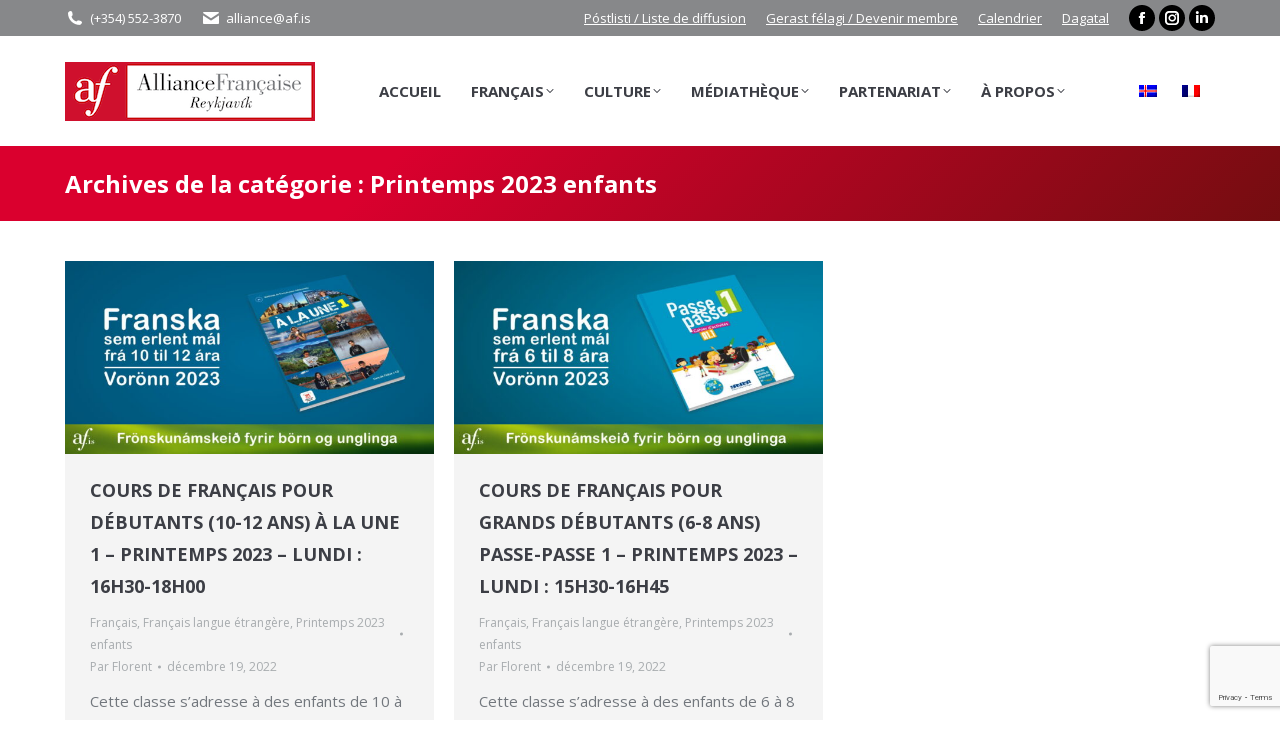

--- FILE ---
content_type: text/html; charset=UTF-8
request_url: https://www.af.is/category/francais/cours-pour-enfants-et-adolescents/francais-langue-etrangere/printemps-2023-fle/?lang=fr
body_size: 43791
content:
<!DOCTYPE html>
<!--[if !(IE 6) | !(IE 7) | !(IE 8)  ]><!-->
<html lang="fr-FR" class="no-js">
<!--<![endif]-->
<head>
	<meta charset="UTF-8" />
				<meta name="viewport" content="width=device-width, initial-scale=1, maximum-scale=1, user-scalable=0"/>
			<meta name="theme-color" content="#da002e"/>	<link rel="profile" href="https://gmpg.org/xfn/11" />
	<title>Printemps 2023 enfants &#8211; Alliance Française de Reykjavik</title>
<meta name='robots' content='max-image-preview:large' />
<link rel='dns-prefetch' href='//cdnjs.cloudflare.com' />
<link rel='dns-prefetch' href='//maps.googleapis.com' />
<link rel='dns-prefetch' href='//maxcdn.bootstrapcdn.com' />
<link rel='dns-prefetch' href='//fonts.googleapis.com' />
<link rel="alternate" type="application/rss+xml" title="Alliance Française de Reykjavik &raquo; Flux" href="https://www.af.is/feed/?lang=fr" />
<link rel="alternate" type="application/rss+xml" title="Alliance Française de Reykjavik &raquo; Flux des commentaires" href="https://www.af.is/comments/feed/?lang=fr" />
<link rel="alternate" type="application/rss+xml" title="Alliance Française de Reykjavik &raquo; Flux de la catégorie Printemps 2023 enfants" href="https://www.af.is/category/francais/cours-pour-enfants-et-adolescents/francais-langue-etrangere/printemps-2023-fle/?lang=fr/feed/" />
<style id='wp-img-auto-sizes-contain-inline-css'>
img:is([sizes=auto i],[sizes^="auto," i]){contain-intrinsic-size:3000px 1500px}
/*# sourceURL=wp-img-auto-sizes-contain-inline-css */
</style>

<link rel='stylesheet' id='sbi_styles-css' href='https://www.af.is/wp-content/plugins/instagram-feed/css/sbi-styles.css?ver=6.10.0' media='all' />
<style id='wp-emoji-styles-inline-css'>

	img.wp-smiley, img.emoji {
		display: inline !important;
		border: none !important;
		box-shadow: none !important;
		height: 1em !important;
		width: 1em !important;
		margin: 0 0.07em !important;
		vertical-align: -0.1em !important;
		background: none !important;
		padding: 0 !important;
	}
/*# sourceURL=wp-emoji-styles-inline-css */
</style>
<style id='classic-theme-styles-inline-css'>
/**
 * These rules are needed for backwards compatibility.
 * They should match the button element rules in the base theme.json file.
 */
.wp-block-button__link {
	color: #ffffff;
	background-color: #32373c;
	border-radius: 9999px; /* 100% causes an oval, but any explicit but really high value retains the pill shape. */

	/* This needs a low specificity so it won't override the rules from the button element if defined in theme.json. */
	box-shadow: none;
	text-decoration: none;

	/* The extra 2px are added to size solids the same as the outline versions.*/
	padding: calc(0.667em + 2px) calc(1.333em + 2px);

	font-size: 1.125em;
}

.wp-block-file__button {
	background: #32373c;
	color: #ffffff;
	text-decoration: none;
}

/*# sourceURL=/wp-includes/css/classic-themes.css */
</style>
<link rel='stylesheet' id='cpsh-shortcodes-css' href='https://www.af.is/wp-content/plugins/column-shortcodes//assets/css/shortcodes.css?ver=1.0.1' media='all' />
<link rel='stylesheet' id='contact-form-7-css' href='https://www.af.is/wp-content/plugins/contact-form-7/includes/css/styles.css?ver=6.1.4' media='all' />
<link rel='stylesheet' id='clipboard-css-css' href='https://www.af.is/wp-content/plugins/copy-code-to-clipboard/css/clipboard-css.css?ver=6.9' media='all' />
<link rel='stylesheet' id='copy-the-code-css' href='https://www.af.is/wp-content/plugins/copy-the-code/assets/css/copy-the-code.css?ver=4.1.1' media='all' />
<link rel='stylesheet' id='ctc-copy-inline-css' href='https://www.af.is/wp-content/plugins/copy-the-code/assets/css/copy-inline.css?ver=4.1.1' media='all' />
<link rel='stylesheet' id='go-pricing-styles-css' href='https://www.af.is/wp-content/plugins/go_pricing/assets/css/go_pricing_styles.css?ver=3.4' media='all' />
<link rel='stylesheet' id='video_popup_main_style-css' href='https://www.af.is/wp-content/plugins/video-popup/assets/css/videoPopup.css?ver=2.0.3' media='all' />
<link rel='stylesheet' id='cff-css' href='https://www.af.is/wp-content/plugins/custom-facebook-feed/assets/css/cff-style.min.css?ver=4.3.4' media='all' />
<link rel='stylesheet' id='sb-font-awesome-css' href='https://maxcdn.bootstrapcdn.com/font-awesome/4.7.0/css/font-awesome.min.css?ver=6.9' media='all' />
<link rel='stylesheet' id='cms-navigation-style-base-css' href='https://www.af.is/wp-content/plugins/wpml-cms-nav/res/css/cms-navigation-base.css?ver=1.5.6' media='screen' />
<link rel='stylesheet' id='cms-navigation-style-css' href='https://www.af.is/wp-content/plugins/wpml-cms-nav/res/css/cms-navigation.css?ver=1.5.6' media='screen' />
<link rel='stylesheet' id='the7-font-css' href='https://www.af.is/wp-content/themes/dt-the7/fonts/icomoon-the7-font/icomoon-the7-font.min.css?ver=14.0.2.1' media='all' />
<link rel='stylesheet' id='the7-awesome-fonts-css' href='https://www.af.is/wp-content/themes/dt-the7/fonts/FontAwesome/css/all.min.css?ver=14.0.2.1' media='all' />
<link rel='stylesheet' id='the7-awesome-fonts-back-css' href='https://www.af.is/wp-content/themes/dt-the7/fonts/FontAwesome/back-compat.min.css?ver=14.0.2.1' media='all' />
<link rel='stylesheet' id='the7-Defaults-css' href='https://www.af.is/wp-content/uploads/smile_fonts/Defaults/Defaults.css?ver=6.9' media='all' />
<link rel='stylesheet' id='the7-icomoon-font-awesome-14x14-css' href='https://www.af.is/wp-content/uploads/smile_fonts/icomoon-font-awesome-14x14/icomoon-font-awesome-14x14.css?ver=6.9' media='all' />
<link rel='stylesheet' id='the7-icomoon-pixeden-stroke-32x32-css' href='https://www.af.is/wp-content/uploads/smile_fonts/icomoon-pixeden-stroke-32x32/icomoon-pixeden-stroke-32x32.css?ver=6.9' media='all' />
<link rel='stylesheet' id='the7-icomoon-icomoonfree-16x16-css' href='https://www.af.is/wp-content/uploads/smile_fonts/icomoon-icomoonfree-16x16/icomoon-icomoonfree-16x16.css?ver=6.9' media='all' />
<link rel='stylesheet' id='the7-icomoon-elegent-line-icons-32x32-css' href='https://www.af.is/wp-content/uploads/smile_fonts/icomoon-elegent-line-icons-32x32/icomoon-elegent-line-icons-32x32.css?ver=6.9' media='all' />
<link rel='stylesheet' id='the7-icomoon-free-social-contact-16x16-css' href='https://www.af.is/wp-content/uploads/smile_fonts/icomoon-free-social-contact-16x16/icomoon-free-social-contact-16x16.css?ver=6.9' media='all' />
<link rel='stylesheet' id='js_composer_front-css' href='https://www.af.is/wp-content/plugins/js_composer/assets/css/js_composer.min.css?ver=8.7.2' media='all' />
<link rel='stylesheet' id='dt-web-fonts-css' href='https://fonts.googleapis.com/css?family=Open+Sans:400,600,700%7CRoboto:400,600,700' media='all' />
<link rel='stylesheet' id='dt-main-css' href='https://www.af.is/wp-content/themes/dt-the7/css/main.min.css?ver=14.0.2.1' media='all' />
<link rel='stylesheet' id='the7-custom-scrollbar-css' href='https://www.af.is/wp-content/themes/dt-the7/lib/custom-scrollbar/custom-scrollbar.min.css?ver=14.0.2.1' media='all' />
<link rel='stylesheet' id='the7-wpbakery-css' href='https://www.af.is/wp-content/themes/dt-the7/css/wpbakery.min.css?ver=14.0.2.1' media='all' />
<link rel='stylesheet' id='the7-css-vars-css' href='https://www.af.is/wp-content/uploads/the7-css/css-vars.css?ver=f4b910602cbb' media='all' />
<link rel='stylesheet' id='dt-custom-css' href='https://www.af.is/wp-content/uploads/the7-css/custom.css?ver=f4b910602cbb' media='all' />
<link rel='stylesheet' id='dt-media-css' href='https://www.af.is/wp-content/uploads/the7-css/media.css?ver=f4b910602cbb' media='all' />
<link rel='stylesheet' id='the7-mega-menu-css' href='https://www.af.is/wp-content/uploads/the7-css/mega-menu.css?ver=f4b910602cbb' media='all' />
<link rel='stylesheet' id='wpml.less-css' href='https://www.af.is/wp-content/uploads/the7-css/compatibility/wpml.css?ver=f4b910602cbb' media='all' />
<link rel='stylesheet' id='the7-elements-css' href='https://www.af.is/wp-content/uploads/the7-css/post-type-dynamic.css?ver=f4b910602cbb' media='all' />
<link rel='stylesheet' id='style-css' href='https://www.af.is/wp-content/themes/dt-the7-child/style.css?ver=7.8.2.1.1575904958' media='all' />
<link rel='stylesheet' id='ultimate-vc-addons-style-min-css' href='https://www.af.is/wp-content/plugins/Ultimate_VC_Addons/assets/min-css/ultimate.min.css?ver=3.21.2' media='all' />
<link rel='stylesheet' id='ultimate-vc-addons-icons-css' href='https://www.af.is/wp-content/plugins/Ultimate_VC_Addons/assets/css/icons.css?ver=3.21.2' media='all' />
<link rel='stylesheet' id='ultimate-vc-addons-vidcons-css' href='https://www.af.is/wp-content/plugins/Ultimate_VC_Addons/assets/fonts/vidcons.css?ver=3.21.2' media='all' />
<link rel='stylesheet' id='ultimate-vc-addons-selected-google-fonts-style-css' href='https://fonts.googleapis.com/css?family=Raleway:|Open+Sans:normal,300,600,700,800|Montserrat:normal,700|Roboto+Condensed:normal,700|Roboto:normal,italic,700,700italic|Tinos:normal,italic,700|ABeeZee:|EB+Garamond&#038;subset=latin-ext,latin,cyrillic,greek,greek-ext,cyrillic-ext,vietnamese,hebrew' media='all' />
<script src="https://www.af.is/wp-includes/js/jquery/jquery.js?ver=3.7.1" id="jquery-core-js"></script>
<script src="https://www.af.is/wp-includes/js/jquery/jquery-migrate.js?ver=3.4.1" id="jquery-migrate-js"></script>
<script id="wpml-cookie-js-extra">
var wpml_cookies = {"wp-wpml_current_language":{"value":"fr","expires":1,"path":"/"}};
var wpml_cookies = {"wp-wpml_current_language":{"value":"fr","expires":1,"path":"/"}};
//# sourceURL=wpml-cookie-js-extra
</script>
<script src="https://www.af.is/wp-content/plugins/sitepress-multilingual-cms/res/js/cookies/language-cookie.js?ver=486900" id="wpml-cookie-js" defer data-wp-strategy="defer"></script>
<script src="https://www.af.is/wp-includes/js/clipboard.min.js?ver=6.9" id="clipboard-js-js"></script>
<script id="copy_code_script-js-extra">
var copyScript = {"copy_text_label":"","copied_text_label":"","copy_text_label_safari":"","copy_text_label_other_browser":"","copy_button_background":"","copy_button_text_color":""};
//# sourceURL=copy_code_script-js-extra
</script>
<script src="https://www.af.is/wp-content/plugins/copy-code-to-clipboard/js/copy_code_script.js?ver=6.9" id="copy_code_script-js"></script>
<script id="gw-tweenmax-js-before">
var oldGS=window.GreenSockGlobals,oldGSQueue=window._gsQueue,oldGSDefine=window._gsDefine;window._gsDefine=null;delete(window._gsDefine);var gwGS=window.GreenSockGlobals={};
//# sourceURL=gw-tweenmax-js-before
</script>
<script src="https://cdnjs.cloudflare.com/ajax/libs/gsap/1.11.2/TweenMax.min.js" id="gw-tweenmax-js"></script>
<script id="gw-tweenmax-js-after">
try{window.GreenSockGlobals=null;window._gsQueue=null;window._gsDefine=null;delete(window.GreenSockGlobals);delete(window._gsQueue);delete(window._gsDefine);window.GreenSockGlobals=oldGS;window._gsQueue=oldGSQueue;window._gsDefine=oldGSDefine;}catch(e){}
//# sourceURL=gw-tweenmax-js-after
</script>
<script src="//www.af.is/wp-content/plugins/revslider/sr6/assets/js/rbtools.min.js?ver=6.7.38" async id="tp-tools-js"></script>
<script src="//www.af.is/wp-content/plugins/revslider/sr6/assets/js/rs6.min.js?ver=6.7.38" async id="revmin-js"></script>
<script id="video_popup_main_modal-js-extra">
var theVideoPopupGeneralOptions = {"wrap_close":"false","no_cookie":"false","debug":"0"};
//# sourceURL=video_popup_main_modal-js-extra
</script>
<script src="https://www.af.is/wp-content/plugins/video-popup/assets/js/videoPopup.js?ver=2.0.3" id="video_popup_main_modal-js"></script>
<script id="dt-above-fold-js-extra">
var dtLocal = {"themeUrl":"https://www.af.is/wp-content/themes/dt-the7","passText":"Pour voir ce contenu, entrer le mots de passe:","moreButtonText":{"loading":"Chargement...","loadMore":"Charger la suite"},"postID":"41913","ajaxurl":"https://www.af.is/wp-admin/admin-ajax.php","REST":{"baseUrl":"https://www.af.is/wp-json/the7/v1","endpoints":{"sendMail":"/send-mail"}},"contactMessages":{"required":"One or more fields have an error. Please check and try again.","terms":"Please accept the privacy policy.","fillTheCaptchaError":"Please, fill the captcha."},"captchaSiteKey":"","ajaxNonce":"daf7d8f658","pageData":{"type":"archive","template":"archive","layout":"masonry"},"themeSettings":{"smoothScroll":"off","lazyLoading":false,"desktopHeader":{"height":110},"ToggleCaptionEnabled":"disabled","ToggleCaption":"Navigation","floatingHeader":{"showAfter":160,"showMenu":true,"height":70,"logo":{"showLogo":true,"html":"\u003Cimg class=\" preload-me\" src=\"https://www.af.is/wp-content/uploads/2018/02/floating.png\" srcset=\"https://www.af.is/wp-content/uploads/2018/02/floating.png 75w, https://www.af.is/wp-content/uploads/2018/02/floatingretina.png 150w\" width=\"75\" height=\"75\"   sizes=\"75px\" alt=\"Alliance Fran\u00e7aise de Reykjavik\" /\u003E","url":"https://www.af.is/?lang=fr"}},"topLine":{"floatingTopLine":{"logo":{"showLogo":false,"html":""}}},"mobileHeader":{"firstSwitchPoint":1170,"secondSwitchPoint":768,"firstSwitchPointHeight":80,"secondSwitchPointHeight":80,"mobileToggleCaptionEnabled":"disabled","mobileToggleCaption":"Menu"},"stickyMobileHeaderFirstSwitch":{"logo":{"html":"\u003Cimg class=\" preload-me\" src=\"https://www.af.is/wp-content/uploads/2018/03/logo-small.png\" srcset=\"https://www.af.is/wp-content/uploads/2018/03/logo-small.png 250w, https://www.af.is/wp-content/uploads/2018/03/logo-retina.png 500w\" width=\"250\" height=\"59\"   sizes=\"250px\" alt=\"Alliance Fran\u00e7aise de Reykjavik\" /\u003E"}},"stickyMobileHeaderSecondSwitch":{"logo":{"html":"\u003Cimg class=\" preload-me\" src=\"https://www.af.is/wp-content/uploads/2018/03/logo-small.png\" srcset=\"https://www.af.is/wp-content/uploads/2018/03/logo-small.png 250w, https://www.af.is/wp-content/uploads/2018/03/logo-retina.png 500w\" width=\"250\" height=\"59\"   sizes=\"250px\" alt=\"Alliance Fran\u00e7aise de Reykjavik\" /\u003E"}},"sidebar":{"switchPoint":970},"boxedWidth":"1280px"},"VCMobileScreenWidth":"768"};
var dtShare = {"shareButtonText":{"facebook":"Share on Facebook","twitter":"Share on X","pinterest":"Pin it","linkedin":"Share on Linkedin","whatsapp":"Share on Whatsapp"},"overlayOpacity":"85"};
//# sourceURL=dt-above-fold-js-extra
</script>
<script src="https://www.af.is/wp-content/themes/dt-the7/js/above-the-fold.min.js?ver=14.0.2.1" id="dt-above-fold-js"></script>
<script src="https://www.af.is/wp-content/plugins/Ultimate_VC_Addons/assets/min-js/modernizr-custom.min.js?ver=3.21.2" id="ultimate-vc-addons-modernizr-js"></script>
<script src="https://www.af.is/wp-content/plugins/Ultimate_VC_Addons/assets/min-js/jquery-ui.min.js?ver=3.21.2" id="jquery_ui-js"></script>
<script src="https://maps.googleapis.com/maps/api/js" id="ultimate-vc-addons-googleapis-js"></script>
<script src="https://www.af.is/wp-includes/js/jquery/ui/core.js?ver=1.13.3" id="jquery-ui-core-js"></script>
<script src="https://www.af.is/wp-includes/js/jquery/ui/mouse.js?ver=1.13.3" id="jquery-ui-mouse-js"></script>
<script src="https://www.af.is/wp-includes/js/jquery/ui/slider.js?ver=1.13.3" id="jquery-ui-slider-js"></script>
<script src="https://www.af.is/wp-content/plugins/Ultimate_VC_Addons/assets/min-js/jquery-ui-labeledslider.min.js?ver=3.21.2" id="ultimate-vc-addons_range_tick-js"></script>
<script src="https://www.af.is/wp-content/plugins/Ultimate_VC_Addons/assets/min-js/ultimate.min.js?ver=3.21.2" id="ultimate-vc-addons-script-js"></script>
<script src="https://www.af.is/wp-content/plugins/Ultimate_VC_Addons/assets/min-js/modal-all.min.js?ver=3.21.2" id="ultimate-vc-addons-modal-all-js"></script>
<script src="https://www.af.is/wp-content/plugins/Ultimate_VC_Addons/assets/min-js/jparallax.min.js?ver=3.21.2" id="ultimate-vc-addons-jquery.shake-js"></script>
<script src="https://www.af.is/wp-content/plugins/Ultimate_VC_Addons/assets/min-js/vhparallax.min.js?ver=3.21.2" id="ultimate-vc-addons-jquery.vhparallax-js"></script>
<script src="https://www.af.is/wp-content/plugins/Ultimate_VC_Addons/assets/min-js/ultimate_bg.min.js?ver=3.21.2" id="ultimate-vc-addons-row-bg-js"></script>
<script src="https://www.af.is/wp-content/plugins/Ultimate_VC_Addons/assets/min-js/mb-YTPlayer.min.js?ver=3.21.2" id="ultimate-vc-addons-jquery.ytplayer-js"></script>
<script></script><link rel="https://api.w.org/" href="https://www.af.is/wp-json/" /><link rel="alternate" title="JSON" type="application/json" href="https://www.af.is/wp-json/wp/v2/categories/631" /><link rel="EditURI" type="application/rsd+xml" title="RSD" href="https://www.af.is/xmlrpc.php?rsd" />
<meta name="generator" content="WordPress 6.9" />
<meta name="generator" content="WPML ver:4.8.6 stt:1,4,26;" />
<meta name="generator" content="Powered by WPBakery Page Builder - drag and drop page builder for WordPress."/>
<meta name="generator" content="Powered by Slider Revolution 6.7.38 - responsive, Mobile-Friendly Slider Plugin for WordPress with comfortable drag and drop interface." />
<link rel="icon" href="https://www.af.is/wp-content/uploads/2018/03/Logo-favicon-v2.png" type="image/png" sizes="16x16"/><link rel="icon" href="https://www.af.is/wp-content/uploads/2018/03/Logo-favicon-v2.png" type="image/png" sizes="32x32"/><script>function setREVStartSize(e){
			//window.requestAnimationFrame(function() {
				window.RSIW = window.RSIW===undefined ? window.innerWidth : window.RSIW;
				window.RSIH = window.RSIH===undefined ? window.innerHeight : window.RSIH;
				try {
					var pw = document.getElementById(e.c).parentNode.offsetWidth,
						newh;
					pw = pw===0 || isNaN(pw) || (e.l=="fullwidth" || e.layout=="fullwidth") ? window.RSIW : pw;
					e.tabw = e.tabw===undefined ? 0 : parseInt(e.tabw);
					e.thumbw = e.thumbw===undefined ? 0 : parseInt(e.thumbw);
					e.tabh = e.tabh===undefined ? 0 : parseInt(e.tabh);
					e.thumbh = e.thumbh===undefined ? 0 : parseInt(e.thumbh);
					e.tabhide = e.tabhide===undefined ? 0 : parseInt(e.tabhide);
					e.thumbhide = e.thumbhide===undefined ? 0 : parseInt(e.thumbhide);
					e.mh = e.mh===undefined || e.mh=="" || e.mh==="auto" ? 0 : parseInt(e.mh,0);
					if(e.layout==="fullscreen" || e.l==="fullscreen")
						newh = Math.max(e.mh,window.RSIH);
					else{
						e.gw = Array.isArray(e.gw) ? e.gw : [e.gw];
						for (var i in e.rl) if (e.gw[i]===undefined || e.gw[i]===0) e.gw[i] = e.gw[i-1];
						e.gh = e.el===undefined || e.el==="" || (Array.isArray(e.el) && e.el.length==0)? e.gh : e.el;
						e.gh = Array.isArray(e.gh) ? e.gh : [e.gh];
						for (var i in e.rl) if (e.gh[i]===undefined || e.gh[i]===0) e.gh[i] = e.gh[i-1];
											
						var nl = new Array(e.rl.length),
							ix = 0,
							sl;
						e.tabw = e.tabhide>=pw ? 0 : e.tabw;
						e.thumbw = e.thumbhide>=pw ? 0 : e.thumbw;
						e.tabh = e.tabhide>=pw ? 0 : e.tabh;
						e.thumbh = e.thumbhide>=pw ? 0 : e.thumbh;
						for (var i in e.rl) nl[i] = e.rl[i]<window.RSIW ? 0 : e.rl[i];
						sl = nl[0];
						for (var i in nl) if (sl>nl[i] && nl[i]>0) { sl = nl[i]; ix=i;}
						var m = pw>(e.gw[ix]+e.tabw+e.thumbw) ? 1 : (pw-(e.tabw+e.thumbw)) / (e.gw[ix]);
						newh =  (e.gh[ix] * m) + (e.tabh + e.thumbh);
					}
					var el = document.getElementById(e.c);
					if (el!==null && el) el.style.height = newh+"px";
					el = document.getElementById(e.c+"_wrapper");
					if (el!==null && el) {
						el.style.height = newh+"px";
						el.style.display = "block";
					}
				} catch(e){
					console.log("Failure at Presize of Slider:" + e)
				}
			//});
		  };</script>
<noscript><style> .wpb_animate_when_almost_visible { opacity: 1; }</style></noscript><!-- Global site tag (gtag.js) - Google Analytics -->
<script async src="https://www.googletagmanager.com/gtag/js?id=UA-96118360-1"></script>
<script>
  window.dataLayer = window.dataLayer || [];
  function gtag(){dataLayer.push(arguments);}
  gtag('js', new Date());

  gtag('config', 'UA-96118360-1');
</script><style id='the7-custom-inline-css' type='text/css'>
.wpcf7-form-control.wpcf7-acceptance .wpcf7-list-item label input {
  display: inline;
  width: inherit;
}
</style>
<style id='global-styles-inline-css'>
:root{--wp--preset--aspect-ratio--square: 1;--wp--preset--aspect-ratio--4-3: 4/3;--wp--preset--aspect-ratio--3-4: 3/4;--wp--preset--aspect-ratio--3-2: 3/2;--wp--preset--aspect-ratio--2-3: 2/3;--wp--preset--aspect-ratio--16-9: 16/9;--wp--preset--aspect-ratio--9-16: 9/16;--wp--preset--color--black: #000000;--wp--preset--color--cyan-bluish-gray: #abb8c3;--wp--preset--color--white: #FFF;--wp--preset--color--pale-pink: #f78da7;--wp--preset--color--vivid-red: #cf2e2e;--wp--preset--color--luminous-vivid-orange: #ff6900;--wp--preset--color--luminous-vivid-amber: #fcb900;--wp--preset--color--light-green-cyan: #7bdcb5;--wp--preset--color--vivid-green-cyan: #00d084;--wp--preset--color--pale-cyan-blue: #8ed1fc;--wp--preset--color--vivid-cyan-blue: #0693e3;--wp--preset--color--vivid-purple: #9b51e0;--wp--preset--color--accent: #da002e;--wp--preset--color--dark-gray: #111;--wp--preset--color--light-gray: #767676;--wp--preset--gradient--vivid-cyan-blue-to-vivid-purple: linear-gradient(135deg,rgb(6,147,227) 0%,rgb(155,81,224) 100%);--wp--preset--gradient--light-green-cyan-to-vivid-green-cyan: linear-gradient(135deg,rgb(122,220,180) 0%,rgb(0,208,130) 100%);--wp--preset--gradient--luminous-vivid-amber-to-luminous-vivid-orange: linear-gradient(135deg,rgb(252,185,0) 0%,rgb(255,105,0) 100%);--wp--preset--gradient--luminous-vivid-orange-to-vivid-red: linear-gradient(135deg,rgb(255,105,0) 0%,rgb(207,46,46) 100%);--wp--preset--gradient--very-light-gray-to-cyan-bluish-gray: linear-gradient(135deg,rgb(238,238,238) 0%,rgb(169,184,195) 100%);--wp--preset--gradient--cool-to-warm-spectrum: linear-gradient(135deg,rgb(74,234,220) 0%,rgb(151,120,209) 20%,rgb(207,42,186) 40%,rgb(238,44,130) 60%,rgb(251,105,98) 80%,rgb(254,248,76) 100%);--wp--preset--gradient--blush-light-purple: linear-gradient(135deg,rgb(255,206,236) 0%,rgb(152,150,240) 100%);--wp--preset--gradient--blush-bordeaux: linear-gradient(135deg,rgb(254,205,165) 0%,rgb(254,45,45) 50%,rgb(107,0,62) 100%);--wp--preset--gradient--luminous-dusk: linear-gradient(135deg,rgb(255,203,112) 0%,rgb(199,81,192) 50%,rgb(65,88,208) 100%);--wp--preset--gradient--pale-ocean: linear-gradient(135deg,rgb(255,245,203) 0%,rgb(182,227,212) 50%,rgb(51,167,181) 100%);--wp--preset--gradient--electric-grass: linear-gradient(135deg,rgb(202,248,128) 0%,rgb(113,206,126) 100%);--wp--preset--gradient--midnight: linear-gradient(135deg,rgb(2,3,129) 0%,rgb(40,116,252) 100%);--wp--preset--font-size--small: 13px;--wp--preset--font-size--medium: 20px;--wp--preset--font-size--large: 36px;--wp--preset--font-size--x-large: 42px;--wp--preset--spacing--20: 0.44rem;--wp--preset--spacing--30: 0.67rem;--wp--preset--spacing--40: 1rem;--wp--preset--spacing--50: 1.5rem;--wp--preset--spacing--60: 2.25rem;--wp--preset--spacing--70: 3.38rem;--wp--preset--spacing--80: 5.06rem;--wp--preset--shadow--natural: 6px 6px 9px rgba(0, 0, 0, 0.2);--wp--preset--shadow--deep: 12px 12px 50px rgba(0, 0, 0, 0.4);--wp--preset--shadow--sharp: 6px 6px 0px rgba(0, 0, 0, 0.2);--wp--preset--shadow--outlined: 6px 6px 0px -3px rgb(255, 255, 255), 6px 6px rgb(0, 0, 0);--wp--preset--shadow--crisp: 6px 6px 0px rgb(0, 0, 0);}:where(.is-layout-flex){gap: 0.5em;}:where(.is-layout-grid){gap: 0.5em;}body .is-layout-flex{display: flex;}.is-layout-flex{flex-wrap: wrap;align-items: center;}.is-layout-flex > :is(*, div){margin: 0;}body .is-layout-grid{display: grid;}.is-layout-grid > :is(*, div){margin: 0;}:where(.wp-block-columns.is-layout-flex){gap: 2em;}:where(.wp-block-columns.is-layout-grid){gap: 2em;}:where(.wp-block-post-template.is-layout-flex){gap: 1.25em;}:where(.wp-block-post-template.is-layout-grid){gap: 1.25em;}.has-black-color{color: var(--wp--preset--color--black) !important;}.has-cyan-bluish-gray-color{color: var(--wp--preset--color--cyan-bluish-gray) !important;}.has-white-color{color: var(--wp--preset--color--white) !important;}.has-pale-pink-color{color: var(--wp--preset--color--pale-pink) !important;}.has-vivid-red-color{color: var(--wp--preset--color--vivid-red) !important;}.has-luminous-vivid-orange-color{color: var(--wp--preset--color--luminous-vivid-orange) !important;}.has-luminous-vivid-amber-color{color: var(--wp--preset--color--luminous-vivid-amber) !important;}.has-light-green-cyan-color{color: var(--wp--preset--color--light-green-cyan) !important;}.has-vivid-green-cyan-color{color: var(--wp--preset--color--vivid-green-cyan) !important;}.has-pale-cyan-blue-color{color: var(--wp--preset--color--pale-cyan-blue) !important;}.has-vivid-cyan-blue-color{color: var(--wp--preset--color--vivid-cyan-blue) !important;}.has-vivid-purple-color{color: var(--wp--preset--color--vivid-purple) !important;}.has-black-background-color{background-color: var(--wp--preset--color--black) !important;}.has-cyan-bluish-gray-background-color{background-color: var(--wp--preset--color--cyan-bluish-gray) !important;}.has-white-background-color{background-color: var(--wp--preset--color--white) !important;}.has-pale-pink-background-color{background-color: var(--wp--preset--color--pale-pink) !important;}.has-vivid-red-background-color{background-color: var(--wp--preset--color--vivid-red) !important;}.has-luminous-vivid-orange-background-color{background-color: var(--wp--preset--color--luminous-vivid-orange) !important;}.has-luminous-vivid-amber-background-color{background-color: var(--wp--preset--color--luminous-vivid-amber) !important;}.has-light-green-cyan-background-color{background-color: var(--wp--preset--color--light-green-cyan) !important;}.has-vivid-green-cyan-background-color{background-color: var(--wp--preset--color--vivid-green-cyan) !important;}.has-pale-cyan-blue-background-color{background-color: var(--wp--preset--color--pale-cyan-blue) !important;}.has-vivid-cyan-blue-background-color{background-color: var(--wp--preset--color--vivid-cyan-blue) !important;}.has-vivid-purple-background-color{background-color: var(--wp--preset--color--vivid-purple) !important;}.has-black-border-color{border-color: var(--wp--preset--color--black) !important;}.has-cyan-bluish-gray-border-color{border-color: var(--wp--preset--color--cyan-bluish-gray) !important;}.has-white-border-color{border-color: var(--wp--preset--color--white) !important;}.has-pale-pink-border-color{border-color: var(--wp--preset--color--pale-pink) !important;}.has-vivid-red-border-color{border-color: var(--wp--preset--color--vivid-red) !important;}.has-luminous-vivid-orange-border-color{border-color: var(--wp--preset--color--luminous-vivid-orange) !important;}.has-luminous-vivid-amber-border-color{border-color: var(--wp--preset--color--luminous-vivid-amber) !important;}.has-light-green-cyan-border-color{border-color: var(--wp--preset--color--light-green-cyan) !important;}.has-vivid-green-cyan-border-color{border-color: var(--wp--preset--color--vivid-green-cyan) !important;}.has-pale-cyan-blue-border-color{border-color: var(--wp--preset--color--pale-cyan-blue) !important;}.has-vivid-cyan-blue-border-color{border-color: var(--wp--preset--color--vivid-cyan-blue) !important;}.has-vivid-purple-border-color{border-color: var(--wp--preset--color--vivid-purple) !important;}.has-vivid-cyan-blue-to-vivid-purple-gradient-background{background: var(--wp--preset--gradient--vivid-cyan-blue-to-vivid-purple) !important;}.has-light-green-cyan-to-vivid-green-cyan-gradient-background{background: var(--wp--preset--gradient--light-green-cyan-to-vivid-green-cyan) !important;}.has-luminous-vivid-amber-to-luminous-vivid-orange-gradient-background{background: var(--wp--preset--gradient--luminous-vivid-amber-to-luminous-vivid-orange) !important;}.has-luminous-vivid-orange-to-vivid-red-gradient-background{background: var(--wp--preset--gradient--luminous-vivid-orange-to-vivid-red) !important;}.has-very-light-gray-to-cyan-bluish-gray-gradient-background{background: var(--wp--preset--gradient--very-light-gray-to-cyan-bluish-gray) !important;}.has-cool-to-warm-spectrum-gradient-background{background: var(--wp--preset--gradient--cool-to-warm-spectrum) !important;}.has-blush-light-purple-gradient-background{background: var(--wp--preset--gradient--blush-light-purple) !important;}.has-blush-bordeaux-gradient-background{background: var(--wp--preset--gradient--blush-bordeaux) !important;}.has-luminous-dusk-gradient-background{background: var(--wp--preset--gradient--luminous-dusk) !important;}.has-pale-ocean-gradient-background{background: var(--wp--preset--gradient--pale-ocean) !important;}.has-electric-grass-gradient-background{background: var(--wp--preset--gradient--electric-grass) !important;}.has-midnight-gradient-background{background: var(--wp--preset--gradient--midnight) !important;}.has-small-font-size{font-size: var(--wp--preset--font-size--small) !important;}.has-medium-font-size{font-size: var(--wp--preset--font-size--medium) !important;}.has-large-font-size{font-size: var(--wp--preset--font-size--large) !important;}.has-x-large-font-size{font-size: var(--wp--preset--font-size--x-large) !important;}
/*# sourceURL=global-styles-inline-css */
</style>
<style id='core-block-supports-inline-css'>
/**
 * Core styles: block-supports
 */

/*# sourceURL=core-block-supports-inline-css */
</style>
<link rel='stylesheet' id='the7-stripes-css' href='https://www.af.is/wp-content/uploads/the7-css/legacy/stripes.css?ver=f4b910602cbb' media='all' />
<link rel='stylesheet' id='rs-plugin-settings-css' href='//www.af.is/wp-content/plugins/revslider/sr6/assets/css/rs6.css?ver=6.7.38' media='all' />
<style id='rs-plugin-settings-inline-css'>
#rs-demo-id {}
/*# sourceURL=rs-plugin-settings-inline-css */
</style>
</head>
<body id="the7-body" class="archive category category-printemps-2023-fle category-631 wp-embed-responsive wp-theme-dt-the7 wp-child-theme-dt-the7-child the7-core-ver-2.7.12 layout-masonry description-under-image dt-responsive-on right-mobile-menu-close-icon ouside-menu-close-icon mobile-hamburger-close-bg-enable mobile-hamburger-close-bg-hover-enable  fade-medium-mobile-menu-close-icon fade-small-menu-close-icon srcset-enabled btn-flat custom-btn-color custom-btn-hover-color phantom-fade phantom-shadow-decoration phantom-custom-logo-on floating-mobile-menu-icon top-header first-switch-logo-left first-switch-menu-right second-switch-logo-center second-switch-menu-left layzr-loading-on dt-wpml popup-message-style the7-ver-14.0.2.1 dt-fa-compatibility wpb-js-composer js-comp-ver-8.7.2 vc_responsive">
<!-- The7 14.0.2.1 -->

<div id="page" >
	<a class="skip-link screen-reader-text" href="#content">Contenu en pleine largeur</a>

<div class="masthead inline-header center widgets surround shadow-mobile-header-decoration small-mobile-menu-icon mobile-menu-icon-bg-on mobile-menu-icon-hover-bg-on dt-parent-menu-clickable show-sub-menu-on-hover" >

	<div class="top-bar top-bar-line-hide">
	<div class="top-bar-bg" ></div>
	<div class="left-widgets mini-widgets"><span class="mini-contacts phone show-on-desktop in-top-bar-left hide-on-second-switch"><i class="fa-fw the7-mw-icon-phone-bold"></i>(+354) 552-3870</span><span class="mini-contacts email show-on-desktop in-top-bar-left hide-on-second-switch"><i class="fa-fw the7-mw-icon-mail-bold"></i><a href="mailto:alliance@af.is">alliance@af.is</a></span></div><div class="right-widgets mini-widgets"><div class="text-area show-on-desktop in-top-bar-right in-menu-second-switch"><p><a href=" https://us12.list-manage.com/subscribe?u=ad5014bb7327f1974b680a670&id=86cb6f3d37" target=”_blank”> Póstlisti / Liste de diffusion</a></p>
</div><div class="text-area show-on-desktop near-logo-first-switch in-menu-second-switch"><p><a href="https://www.af.is/bokasafn/gerast-felagi/"> Gerast félagi / Devenir membre</a></p>
</div><div class="text-area show-on-desktop near-logo-first-switch in-menu-second-switch"><p><a href="https://www.af.is/calendrier-2024-2025/?lang=fr">Calendrier</a></p>
</div><div class="text-area show-on-desktop near-logo-first-switch in-menu-second-switch"><p><a href="https://www.af.is/dagatal/">Dagatal</a></p>
</div><div class="soc-ico show-on-desktop in-top-bar-right hide-on-second-switch custom-bg disabled-border border-off hover-custom-bg hover-disabled-border  hover-border-off"><a title="Facebook page opens in new window" href="https://www.facebook.com/pages/Alliance-Fran%C3%A7aise-de-Reykjav%C3%ADk/128875993803048" target="_blank" class="facebook"><span class="soc-font-icon"></span><span class="screen-reader-text">Facebook page opens in new window</span></a><a title="Instagram page opens in new window" href="https://www.instagram.com/afreykjavik/" target="_blank" class="instagram"><span class="soc-font-icon"></span><span class="screen-reader-text">Instagram page opens in new window</span></a><a title="LinkedIn page opens in new window" href="https://www.linkedin.com/company/alliance-fran%C3%A7aise-de-reykjav%C3%ADk" target="_blank" class="linkedin"><span class="soc-font-icon"></span><span class="screen-reader-text">LinkedIn page opens in new window</span></a></div></div></div>

	<header class="header-bar" role="banner">

		<div class="branding">
	<div id="site-title" class="assistive-text">Alliance Française de Reykjavik</div>
	<div id="site-description" class="assistive-text">Alliance Française de Reykjavik</div>
	<a class="" href="https://www.af.is/?lang=fr"><img class=" preload-me" src="https://www.af.is/wp-content/uploads/2018/03/logo-small.png" srcset="https://www.af.is/wp-content/uploads/2018/03/logo-small.png 250w, https://www.af.is/wp-content/uploads/2018/03/logo-retina.png 500w" width="250" height="59"   sizes="250px" alt="Alliance Française de Reykjavik" /></a></div>

		<ul id="primary-menu" class="main-nav bg-outline-decoration hover-bg-decoration active-bg-decoration level-arrows-on outside-item-remove-margin"><li class="menu-item menu-item-type-post_type menu-item-object-page menu-item-home menu-item-18837 first depth-0"><a href='https://www.af.is/?lang=fr' data-level='1'><span class="menu-item-text"><span class="menu-text">Accueil</span></span></a></li> <li class="menu-item menu-item-type-post_type menu-item-object-page menu-item-has-children menu-item-21297 has-children depth-0"><a href='https://www.af.is/francais/?lang=fr' data-level='1' aria-haspopup='true' aria-expanded='false'><span class="menu-item-text"><span class="menu-text">Français</span></span></a><ul class="sub-nav level-arrows-on" role="group"><li class="menu-item menu-item-type-post_type menu-item-object-post menu-item-21298 first depth-1"><a href='https://www.af.is/francais/pourquoi-le-francais/?lang=fr' data-level='2'><span class="menu-item-text"><span class="menu-text">Pourquoi le français ?</span></span></a></li> <li class="menu-item menu-item-type-post_type menu-item-object-post menu-item-21299 depth-1"><a href='https://www.af.is/francais/comment-sinscrire-2/?lang=fr' data-level='2'><span class="menu-item-text"><span class="menu-text">Comment s’inscrire ?</span></span></a></li> <li class="menu-item menu-item-type-post_type menu-item-object-page menu-item-has-children menu-item-21300 has-children depth-1"><a href='https://www.af.is/francais/cours-de-francais-pour-adultes/?lang=fr' data-level='2' aria-haspopup='true' aria-expanded='false'><span class="menu-item-text"><span class="menu-text">Cours de français pour adultes</span></span></a><ul class="sub-nav level-arrows-on" role="group"><li class="menu-item menu-item-type-post_type menu-item-object-page menu-item-31711 first depth-2"><a href='https://www.af.is/francais/cours-de-francais-pour-adultes/cours-generaux/?lang=fr' data-level='3'><span class="menu-item-text"><span class="menu-text">Cours généraux – Seconde Session d&rsquo;hiver 2026</span></span></a></li> <li class="menu-item menu-item-type-post_type menu-item-object-page menu-item-31710 depth-2"><a href='https://www.af.is/francais/cours-de-francais-pour-adultes/cours-thematiques-et-ateliers/?lang=fr' data-level='3'><span class="menu-item-text"><span class="menu-text">Cours thématiques et ateliers – Seconde session d&rsquo;hiver 2026</span></span></a></li> <li class="menu-item menu-item-type-post_type menu-item-object-page menu-item-21302 depth-2"><a href='https://www.af.is/francais/cours-de-francais-pour-adultes/cours-prives-adultes/?lang=fr' data-level='3'><span class="menu-item-text"><span class="menu-text">Cours privés</span></span></a></li> </ul></li> <li class="menu-item menu-item-type-post_type menu-item-object-page menu-item-has-children menu-item-21304 has-children depth-1"><a href='https://www.af.is/francais/cours-de-francais-pour-enfants-et-adolescents/?lang=fr' data-level='2' aria-haspopup='true' aria-expanded='false'><span class="menu-item-text"><span class="menu-text">Cours de français pour enfants et adolescents</span></span></a><ul class="sub-nav level-arrows-on" role="group"><li class="menu-item menu-item-type-post_type menu-item-object-page menu-item-35307 first depth-2"><a href='https://www.af.is/francais/cours-de-francais-pour-enfants-et-adolescents/francais-precoce/?lang=fr' data-level='3'><span class="menu-item-text"><span class="menu-text">Français précoce – Année scolaire 2025-2026</span></span></a></li> <li class="menu-item menu-item-type-post_type menu-item-object-page menu-item-27955 depth-2"><a href='https://www.af.is/francais/cours-de-francais-pour-enfants-et-adolescents/francais-langue-etrangere/?lang=fr' data-level='3'><span class="menu-item-text"><span class="menu-text">Français langue étrangère – Année scolaire 2025-2026</span></span></a></li> <li class="menu-item menu-item-type-post_type menu-item-object-page menu-item-27954 depth-2"><a href='https://www.af.is/francais/cours-de-francais-pour-enfants-et-adolescents/enfants-et-adolescents-francophones/?lang=fr' data-level='3'><span class="menu-item-text"><span class="menu-text">Enfants et adolescents francophones – Année scolaire 2025-2026</span></span></a></li> <li class="menu-item menu-item-type-post_type menu-item-object-page menu-item-21307 depth-2"><a href='https://www.af.is/francais/cours-de-francais-pour-enfants-et-adolescents/cours-prives/?lang=fr' data-level='3'><span class="menu-item-text"><span class="menu-text">Cours privés</span></span></a></li> <li class="menu-item menu-item-type-post_type menu-item-object-page menu-item-21308 depth-2"><a href='https://www.af.is/francais/cours-de-francais-pour-enfants-et-adolescents/cours-thematiques-et-ateliers/?lang=fr' data-level='3'><span class="menu-item-text"><span class="menu-text">Cours thématiques et ateliers</span></span></a></li> </ul></li> <li class="menu-item menu-item-type-post_type menu-item-object-post menu-item-has-children menu-item-21309 has-children depth-1"><a href='https://www.af.is/francais/enseigner-le-francais/?lang=fr' data-level='2' aria-haspopup='true' aria-expanded='false'><span class="menu-item-text"><span class="menu-text">Enseigner le français</span></span></a><ul class="sub-nav level-arrows-on" role="group"><li class="menu-item menu-item-type-post_type menu-item-object-post menu-item-21310 first depth-2"><a href='https://www.af.is/francais/enseigner-le-francais/formation-pour-les-professeurs-de-francais/?lang=fr' data-level='3'><span class="menu-item-text"><span class="menu-text">Formation pour les professeurs de français</span></span></a></li> <li class="menu-item menu-item-type-post_type menu-item-object-page menu-item-21560 depth-2"><a href='https://www.af.is/francais/enseigner-le-francais/catalogue-pedagogique/?lang=fr' data-level='3'><span class="menu-item-text"><span class="menu-text">Bibliothèque pédagogique</span></span></a></li> <li class="menu-item menu-item-type-post_type menu-item-object-post menu-item-21312 depth-2"><a href='https://www.af.is/francais/enseigner-le-francais/ifprofs-fr/?lang=fr' data-level='3'><span class="menu-item-text"><span class="menu-text">IFprofs</span></span></a></li> <li class="menu-item menu-item-type-post_type menu-item-object-page menu-item-24197 depth-2"><a href='https://www.af.is/francais/enseigner-le-francais/liseo-fr/?lang=fr' data-level='3'><span class="menu-item-text"><span class="menu-text">LISEO</span></span></a></li> <li class="menu-item menu-item-type-post_type menu-item-object-post menu-item-21313 depth-2"><a href='https://www.af.is/francais/enseigner-le-francais/daefle-fr/?lang=fr' data-level='3'><span class="menu-item-text"><span class="menu-text">DAEFLE</span></span></a></li> </ul></li> <li class="menu-item menu-item-type-post_type menu-item-object-post menu-item-has-children menu-item-21314 has-children depth-1"><a href='https://www.af.is/francais/examens/?lang=fr' data-level='2' aria-haspopup='true' aria-expanded='false'><span class="menu-item-text"><span class="menu-text">Certifications</span></span></a><ul class="sub-nav level-arrows-on" role="group"><li class="menu-item menu-item-type-post_type menu-item-object-post menu-item-has-children menu-item-21315 first has-children depth-2"><a href='https://www.af.is/francais/examens/delf-dalf-fr/?lang=fr' data-level='3' aria-haspopup='true' aria-expanded='false'><span class="menu-item-text"><span class="menu-text">DELF-DALF</span></span></a><ul class="sub-nav level-arrows-on" role="group"><li class="menu-item menu-item-type-post_type menu-item-object-post menu-item-21316 first depth-3"><a href='https://www.af.is/francais/examens/delf-dalf-fr/delf-dalf-pour-adultes/?lang=fr' data-level='4'><span class="menu-item-text"><span class="menu-text">DELF-DALF tout public</span></span></a></li> <li class="menu-item menu-item-type-post_type menu-item-object-post menu-item-21317 depth-3"><a href='https://www.af.is/francais/examens/delf-dalf-fr/delf-prim/?lang=fr' data-level='4'><span class="menu-item-text"><span class="menu-text">DELF Prim</span></span></a></li> <li class="menu-item menu-item-type-post_type menu-item-object-post menu-item-21318 depth-3"><a href='https://www.af.is/francais/examens/delf-dalf-fr/delf-junior/?lang=fr' data-level='4'><span class="menu-item-text"><span class="menu-text">DELF Junior</span></span></a></li> <li class="menu-item menu-item-type-post_type menu-item-object-post menu-item-22535 depth-3"><a href='https://www.af.is/francais/examens/delf-dalf-fr/delf-scolaire/?lang=fr' data-level='4'><span class="menu-item-text"><span class="menu-text">DELF Scolaire</span></span></a></li> </ul></li> <li class="menu-item menu-item-type-post_type menu-item-object-page menu-item-has-children menu-item-32485 has-children depth-2"><a href='https://www.af.is/francais/examens/tcf-fr/?lang=fr' data-level='3' aria-haspopup='true' aria-expanded='false'><span class="menu-item-text"><span class="menu-text">TCF</span></span></a><ul class="sub-nav level-arrows-on" role="group"><li class="menu-item menu-item-type-post_type menu-item-object-page menu-item-32484 first depth-3"><a href='https://www.af.is/francais/examens/tcf-fr/tcf-tp-tout-public/?lang=fr' data-level='4'><span class="menu-item-text"><span class="menu-text">TCF-TP (Tout Public)</span></span></a></li> <li class="menu-item menu-item-type-post_type menu-item-object-page menu-item-32480 depth-3"><a href='https://www.af.is/francais/examens/tcf-fr/tcf-nationalite-francaise/?lang=fr' data-level='4'><span class="menu-item-text"><span class="menu-text">TCF Intégration, Résidence et Nationalité</span></span></a></li> <li class="menu-item menu-item-type-post_type menu-item-object-page menu-item-32482 depth-3"><a href='https://www.af.is/francais/examens/tcf-fr/tcf-quebec/?lang=fr' data-level='4'><span class="menu-item-text"><span class="menu-text">TCF Québec</span></span></a></li> <li class="menu-item menu-item-type-post_type menu-item-object-page menu-item-32481 depth-3"><a href='https://www.af.is/francais/examens/tcf-fr/tcf-canada/?lang=fr' data-level='4'><span class="menu-item-text"><span class="menu-text">TCF Canada</span></span></a></li> </ul></li> </ul></li> </ul></li> <li class="menu-item menu-item-type-post_type menu-item-object-page menu-item-has-children menu-item-21320 has-children depth-0"><a href='https://www.af.is/culture/?lang=fr' data-level='1' aria-haspopup='true' aria-expanded='false'><span class="menu-item-text"><span class="menu-text">Culture</span></span></a><ul class="sub-nav level-arrows-on" role="group"><li class="menu-item menu-item-type-post_type menu-item-object-post menu-item-21321 first depth-1"><a href='https://www.af.is/culture/evenements-culturels/?lang=fr' data-level='2'><span class="menu-item-text"><span class="menu-text">Événements culturels</span></span></a></li> <li class="menu-item menu-item-type-post_type menu-item-object-page menu-item-40094 depth-1"><a href='https://www.af.is/culture/evenements-mensuels/?lang=fr' data-level='2'><span class="menu-item-text"><span class="menu-text">Événements mensuels</span></span></a></li> <li class="menu-item menu-item-type-post_type menu-item-object-page menu-item-24812 depth-1"><a href='https://www.af.is/culture/festivals/?lang=fr' data-level='2'><span class="menu-item-text"><span class="menu-text">Festivals</span></span></a></li> <li class="menu-item menu-item-type-post_type menu-item-object-post menu-item-40869 depth-1"><a href='https://www.af.is/atelier-de-decouverte-de-la-langue-islandaise-pour-les-voyageurs-lundi-ou-jeudi-de-10h-a-11h30/?lang=fr' data-level='2'><span class="menu-item-text"><span class="menu-text">Culture islandaise</span></span></a></li> <li class="menu-item menu-item-type-post_type menu-item-object-post menu-item-has-children menu-item-21323 has-children depth-1"><a href='https://www.af.is/culture/les-residences-fr/?lang=fr' data-level='2' aria-haspopup='true' aria-expanded='false'><span class="menu-item-text"><span class="menu-text">Résidences</span></span></a><ul class="sub-nav level-arrows-on" role="group"><li class="menu-item menu-item-type-post_type menu-item-object-post menu-item-23031 first depth-2"><a href='https://www.af.is/culture/les-residences-fr/residence-de-creation-artistique/?lang=fr' data-level='3'><span class="menu-item-text"><span class="menu-text">Résidence de création artistique</span></span></a></li> <li class="menu-item menu-item-type-post_type menu-item-object-page menu-item-36552 depth-2"><a href='https://www.af.is/culture/les-residences-fr/residence-de-creation-litteraire/?lang=fr' data-level='3'><span class="menu-item-text"><span class="menu-text">Résidence de création littéraire</span></span></a></li> <li class="menu-item menu-item-type-post_type menu-item-object-page menu-item-25033 depth-2"><a href='https://www.af.is/culture/les-residences-fr/residence-de-culture-gastronomique/?lang=fr' data-level='3'><span class="menu-item-text"><span class="menu-text">Résidence de culture gastronomique</span></span></a></li> </ul></li> <li class="menu-item menu-item-type-post_type menu-item-object-post menu-item-21324 depth-1"><a href='https://www.af.is/culture/evenements-partenaires/?lang=fr' data-level='2'><span class="menu-item-text"><span class="menu-text">Événements partenaires</span></span></a></li> <li class="menu-item menu-item-type-post_type menu-item-object-post menu-item-21325 depth-1"><a href='https://www.af.is/culture/anciens-evenements/?lang=fr' data-level='2'><span class="menu-item-text"><span class="menu-text">Anciens événements</span></span></a></li> </ul></li> <li class="menu-item menu-item-type-post_type menu-item-object-page menu-item-has-children menu-item-21326 has-children depth-0"><a href='https://www.af.is/la-mediatheque/?lang=fr' data-level='1' aria-haspopup='true' aria-expanded='false'><span class="menu-item-text"><span class="menu-text">Médiathèque</span></span></a><ul class="sub-nav level-arrows-on" role="group"><li class="menu-item menu-item-type-post_type menu-item-object-post menu-item-21330 first depth-1"><a href='https://www.af.is/la-mediatheque/presentation-mediatheque/?lang=fr' data-level='2'><span class="menu-item-text"><span class="menu-text">Présentation de la médiathèque</span></span></a></li> <li class="menu-item menu-item-type-post_type menu-item-object-post menu-item-21518 depth-1"><a href='https://www.af.is/la-mediatheque/nouveautes-mediatheque/?lang=fr' data-level='2'><span class="menu-item-text"><span class="menu-text">Nouveautés médiathèque</span></span></a></li> <li class="menu-item menu-item-type-custom menu-item-object-custom menu-item-21329 depth-1"><a href='https://www.libib.com/u/afreykjavik' target='_blank' data-level='2'><span class="menu-item-text"><span class="menu-text">Catalogue en ligne</span></span></a></li> <li class="menu-item menu-item-type-post_type menu-item-object-post menu-item-21328 depth-1"><a href='https://www.af.is/la-mediatheque/culturetheque-fr/?lang=fr' data-level='2'><span class="menu-item-text"><span class="menu-text">Culturethèque</span></span></a></li> </ul></li> <li class="menu-item menu-item-type-post_type menu-item-object-page menu-item-has-children menu-item-21331 has-children depth-0"><a href='https://www.af.is/partenariat/?lang=fr' data-level='1' aria-haspopup='true' aria-expanded='false'><span class="menu-item-text"><span class="menu-text">Partenariat</span></span></a><ul class="sub-nav level-arrows-on" role="group"><li class="menu-item menu-item-type-post_type menu-item-object-post menu-item-21332 first depth-1"><a href='https://www.af.is/partenariat/institutions/?lang=fr' data-level='2'><span class="menu-item-text"><span class="menu-text">Institutions</span></span></a></li> <li class="menu-item menu-item-type-post_type menu-item-object-post menu-item-21333 depth-1"><a href='https://www.af.is/partenariat/partenaires/?lang=fr' data-level='2'><span class="menu-item-text"><span class="menu-text">Partenaires</span></span></a></li> <li class="menu-item menu-item-type-post_type menu-item-object-post menu-item-21334 depth-1"><a href='https://www.af.is/partenariat/kit-de-communication/?lang=fr' data-level='2'><span class="menu-item-text"><span class="menu-text">Kit de communication</span></span></a></li> <li class="menu-item menu-item-type-post_type menu-item-object-post menu-item-has-children menu-item-22687 has-children depth-1"><a href='https://www.af.is/partenariat/aider-lalliance-francaise-de-reykjavik/?lang=fr' data-level='2' aria-haspopup='true' aria-expanded='false'><span class="menu-item-text"><span class="menu-text">Aider l’Alliance Française de Reykjavík</span></span></a><ul class="sub-nav level-arrows-on" role="group"><li class="menu-item menu-item-type-post_type menu-item-object-post menu-item-22697 first depth-2"><a href='https://www.af.is/partenariat/aider-lalliance-francaise-de-reykjavik/donations/?lang=fr' data-level='3'><span class="menu-item-text"><span class="menu-text">Donations</span></span></a></li> <li class="menu-item menu-item-type-post_type menu-item-object-post menu-item-22695 depth-2"><a href='https://www.af.is/partenariat/aider-lalliance-francaise-de-reykjavik/volontariat/?lang=fr' data-level='3'><span class="menu-item-text"><span class="menu-text">Volontariat</span></span></a></li> <li class="menu-item menu-item-type-post_type menu-item-object-post menu-item-22696 depth-2"><a href='https://www.af.is/partenariat/aider-lalliance-francaise-de-reykjavik/dons/?lang=fr' data-level='3'><span class="menu-item-text"><span class="menu-text">Dons</span></span></a></li> </ul></li> <li class="menu-item menu-item-type-post_type menu-item-object-page menu-item-21342 depth-1"><a href='https://www.af.is/a-propos/location-des-locaux/?lang=fr' data-level='2'><span class="menu-item-text"><span class="menu-text">Location des locaux</span></span></a></li> </ul></li> <li class="menu-item menu-item-type-post_type menu-item-object-page menu-item-has-children menu-item-21336 last has-children depth-0"><a href='https://www.af.is/a-propos/?lang=fr' data-level='1' aria-haspopup='true' aria-expanded='false'><span class="menu-item-text"><span class="menu-text">À propos</span></span></a><ul class="sub-nav level-arrows-on" role="group"><li class="menu-item menu-item-type-post_type menu-item-object-post menu-item-22429 first depth-1"><a href='https://www.af.is/a-propos/actualites/?lang=fr' data-level='2'><span class="menu-item-text"><span class="menu-text">Actualités</span></span></a></li> <li class="menu-item menu-item-type-post_type menu-item-object-page menu-item-21338 depth-1"><a href='https://www.af.is/a-propos/le-comite/?lang=fr' data-level='2'><span class="menu-item-text"><span class="menu-text">Le comité</span></span></a></li> <li class="menu-item menu-item-type-post_type menu-item-object-page menu-item-21339 depth-1"><a href='https://www.af.is/a-propos/lequipe/?lang=fr' data-level='2'><span class="menu-item-text"><span class="menu-text">L’équipe</span></span></a></li> <li class="menu-item menu-item-type-post_type menu-item-object-page menu-item-21340 depth-1"><a href='https://www.af.is/a-propos/offres-demplois-et-de-stages/?lang=fr' data-level='2'><span class="menu-item-text"><span class="menu-text">Offres d’emplois et de stages</span></span></a></li> <li class="menu-item menu-item-type-post_type menu-item-object-page menu-item-21343 depth-1"><a href='https://www.af.is/a-propos/contactez-nous/?lang=fr' data-level='2'><span class="menu-item-text"><span class="menu-text">Contactez-nous</span></span></a></li> </ul></li> </ul>
		<div class="mini-widgets"><div class="mini-wpml show-on-desktop near-logo-first-switch in-menu-second-switch">
<div class="wpml-ls-statics-shortcode_actions wpml-ls wpml-ls-legacy-list-horizontal">
	<ul role="menu"><li class="wpml-ls-slot-shortcode_actions wpml-ls-item wpml-ls-item-is wpml-ls-first-item wpml-ls-item-legacy-list-horizontal" role="none">
				<a href="https://www.af.is/category/franska/fronskunamskeid-fyrir-born-og-unglinga/franska-sem-erlent-mal/voronn-2023-erlent/" class="wpml-ls-link" role="menuitem"  aria-label="Passer à Islandais" title="Passer à Islandais" >
                                                        <img
            class="wpml-ls-flag"
            src="https://www.af.is/wp-content/plugins/sitepress-multilingual-cms/res/flags/is.png"
            alt="Islandais"
            width=18
            height=12
    /></a>
			</li><li class="wpml-ls-slot-shortcode_actions wpml-ls-item wpml-ls-item-fr wpml-ls-current-language wpml-ls-last-item wpml-ls-item-legacy-list-horizontal" role="none">
				<a href="https://www.af.is/category/francais/cours-pour-enfants-et-adolescents/francais-langue-etrangere/printemps-2023-fle/?lang=fr" class="wpml-ls-link" role="menuitem" >
                                                        <img
            class="wpml-ls-flag"
            src="https://www.af.is/wp-content/plugins/sitepress-multilingual-cms/res/flags/fr.png"
            alt="Français"
            width=18
            height=12
    /></a>
			</li></ul>
</div>
</div></div>
	</header>

</div>
<div role="navigation" aria-label="Main Menu" class="dt-mobile-header mobile-menu-show-divider">
	<div class="dt-close-mobile-menu-icon" aria-label="Close" role="button" tabindex="0"><div class="close-line-wrap"><span class="close-line"></span><span class="close-line"></span><span class="close-line"></span></div></div>	<ul id="mobile-menu" class="mobile-main-nav">
		<li class="menu-item menu-item-type-post_type menu-item-object-page menu-item-home menu-item-18837 first depth-0"><a href='https://www.af.is/?lang=fr' data-level='1'><span class="menu-item-text"><span class="menu-text">Accueil</span></span></a></li> <li class="menu-item menu-item-type-post_type menu-item-object-page menu-item-has-children menu-item-21297 has-children depth-0"><a href='https://www.af.is/francais/?lang=fr' data-level='1' aria-haspopup='true' aria-expanded='false'><span class="menu-item-text"><span class="menu-text">Français</span></span></a><ul class="sub-nav level-arrows-on" role="group"><li class="menu-item menu-item-type-post_type menu-item-object-post menu-item-21298 first depth-1"><a href='https://www.af.is/francais/pourquoi-le-francais/?lang=fr' data-level='2'><span class="menu-item-text"><span class="menu-text">Pourquoi le français ?</span></span></a></li> <li class="menu-item menu-item-type-post_type menu-item-object-post menu-item-21299 depth-1"><a href='https://www.af.is/francais/comment-sinscrire-2/?lang=fr' data-level='2'><span class="menu-item-text"><span class="menu-text">Comment s’inscrire ?</span></span></a></li> <li class="menu-item menu-item-type-post_type menu-item-object-page menu-item-has-children menu-item-21300 has-children depth-1"><a href='https://www.af.is/francais/cours-de-francais-pour-adultes/?lang=fr' data-level='2' aria-haspopup='true' aria-expanded='false'><span class="menu-item-text"><span class="menu-text">Cours de français pour adultes</span></span></a><ul class="sub-nav level-arrows-on" role="group"><li class="menu-item menu-item-type-post_type menu-item-object-page menu-item-31711 first depth-2"><a href='https://www.af.is/francais/cours-de-francais-pour-adultes/cours-generaux/?lang=fr' data-level='3'><span class="menu-item-text"><span class="menu-text">Cours généraux – Seconde Session d&rsquo;hiver 2026</span></span></a></li> <li class="menu-item menu-item-type-post_type menu-item-object-page menu-item-31710 depth-2"><a href='https://www.af.is/francais/cours-de-francais-pour-adultes/cours-thematiques-et-ateliers/?lang=fr' data-level='3'><span class="menu-item-text"><span class="menu-text">Cours thématiques et ateliers – Seconde session d&rsquo;hiver 2026</span></span></a></li> <li class="menu-item menu-item-type-post_type menu-item-object-page menu-item-21302 depth-2"><a href='https://www.af.is/francais/cours-de-francais-pour-adultes/cours-prives-adultes/?lang=fr' data-level='3'><span class="menu-item-text"><span class="menu-text">Cours privés</span></span></a></li> </ul></li> <li class="menu-item menu-item-type-post_type menu-item-object-page menu-item-has-children menu-item-21304 has-children depth-1"><a href='https://www.af.is/francais/cours-de-francais-pour-enfants-et-adolescents/?lang=fr' data-level='2' aria-haspopup='true' aria-expanded='false'><span class="menu-item-text"><span class="menu-text">Cours de français pour enfants et adolescents</span></span></a><ul class="sub-nav level-arrows-on" role="group"><li class="menu-item menu-item-type-post_type menu-item-object-page menu-item-35307 first depth-2"><a href='https://www.af.is/francais/cours-de-francais-pour-enfants-et-adolescents/francais-precoce/?lang=fr' data-level='3'><span class="menu-item-text"><span class="menu-text">Français précoce – Année scolaire 2025-2026</span></span></a></li> <li class="menu-item menu-item-type-post_type menu-item-object-page menu-item-27955 depth-2"><a href='https://www.af.is/francais/cours-de-francais-pour-enfants-et-adolescents/francais-langue-etrangere/?lang=fr' data-level='3'><span class="menu-item-text"><span class="menu-text">Français langue étrangère – Année scolaire 2025-2026</span></span></a></li> <li class="menu-item menu-item-type-post_type menu-item-object-page menu-item-27954 depth-2"><a href='https://www.af.is/francais/cours-de-francais-pour-enfants-et-adolescents/enfants-et-adolescents-francophones/?lang=fr' data-level='3'><span class="menu-item-text"><span class="menu-text">Enfants et adolescents francophones – Année scolaire 2025-2026</span></span></a></li> <li class="menu-item menu-item-type-post_type menu-item-object-page menu-item-21307 depth-2"><a href='https://www.af.is/francais/cours-de-francais-pour-enfants-et-adolescents/cours-prives/?lang=fr' data-level='3'><span class="menu-item-text"><span class="menu-text">Cours privés</span></span></a></li> <li class="menu-item menu-item-type-post_type menu-item-object-page menu-item-21308 depth-2"><a href='https://www.af.is/francais/cours-de-francais-pour-enfants-et-adolescents/cours-thematiques-et-ateliers/?lang=fr' data-level='3'><span class="menu-item-text"><span class="menu-text">Cours thématiques et ateliers</span></span></a></li> </ul></li> <li class="menu-item menu-item-type-post_type menu-item-object-post menu-item-has-children menu-item-21309 has-children depth-1"><a href='https://www.af.is/francais/enseigner-le-francais/?lang=fr' data-level='2' aria-haspopup='true' aria-expanded='false'><span class="menu-item-text"><span class="menu-text">Enseigner le français</span></span></a><ul class="sub-nav level-arrows-on" role="group"><li class="menu-item menu-item-type-post_type menu-item-object-post menu-item-21310 first depth-2"><a href='https://www.af.is/francais/enseigner-le-francais/formation-pour-les-professeurs-de-francais/?lang=fr' data-level='3'><span class="menu-item-text"><span class="menu-text">Formation pour les professeurs de français</span></span></a></li> <li class="menu-item menu-item-type-post_type menu-item-object-page menu-item-21560 depth-2"><a href='https://www.af.is/francais/enseigner-le-francais/catalogue-pedagogique/?lang=fr' data-level='3'><span class="menu-item-text"><span class="menu-text">Bibliothèque pédagogique</span></span></a></li> <li class="menu-item menu-item-type-post_type menu-item-object-post menu-item-21312 depth-2"><a href='https://www.af.is/francais/enseigner-le-francais/ifprofs-fr/?lang=fr' data-level='3'><span class="menu-item-text"><span class="menu-text">IFprofs</span></span></a></li> <li class="menu-item menu-item-type-post_type menu-item-object-page menu-item-24197 depth-2"><a href='https://www.af.is/francais/enseigner-le-francais/liseo-fr/?lang=fr' data-level='3'><span class="menu-item-text"><span class="menu-text">LISEO</span></span></a></li> <li class="menu-item menu-item-type-post_type menu-item-object-post menu-item-21313 depth-2"><a href='https://www.af.is/francais/enseigner-le-francais/daefle-fr/?lang=fr' data-level='3'><span class="menu-item-text"><span class="menu-text">DAEFLE</span></span></a></li> </ul></li> <li class="menu-item menu-item-type-post_type menu-item-object-post menu-item-has-children menu-item-21314 has-children depth-1"><a href='https://www.af.is/francais/examens/?lang=fr' data-level='2' aria-haspopup='true' aria-expanded='false'><span class="menu-item-text"><span class="menu-text">Certifications</span></span></a><ul class="sub-nav level-arrows-on" role="group"><li class="menu-item menu-item-type-post_type menu-item-object-post menu-item-has-children menu-item-21315 first has-children depth-2"><a href='https://www.af.is/francais/examens/delf-dalf-fr/?lang=fr' data-level='3' aria-haspopup='true' aria-expanded='false'><span class="menu-item-text"><span class="menu-text">DELF-DALF</span></span></a><ul class="sub-nav level-arrows-on" role="group"><li class="menu-item menu-item-type-post_type menu-item-object-post menu-item-21316 first depth-3"><a href='https://www.af.is/francais/examens/delf-dalf-fr/delf-dalf-pour-adultes/?lang=fr' data-level='4'><span class="menu-item-text"><span class="menu-text">DELF-DALF tout public</span></span></a></li> <li class="menu-item menu-item-type-post_type menu-item-object-post menu-item-21317 depth-3"><a href='https://www.af.is/francais/examens/delf-dalf-fr/delf-prim/?lang=fr' data-level='4'><span class="menu-item-text"><span class="menu-text">DELF Prim</span></span></a></li> <li class="menu-item menu-item-type-post_type menu-item-object-post menu-item-21318 depth-3"><a href='https://www.af.is/francais/examens/delf-dalf-fr/delf-junior/?lang=fr' data-level='4'><span class="menu-item-text"><span class="menu-text">DELF Junior</span></span></a></li> <li class="menu-item menu-item-type-post_type menu-item-object-post menu-item-22535 depth-3"><a href='https://www.af.is/francais/examens/delf-dalf-fr/delf-scolaire/?lang=fr' data-level='4'><span class="menu-item-text"><span class="menu-text">DELF Scolaire</span></span></a></li> </ul></li> <li class="menu-item menu-item-type-post_type menu-item-object-page menu-item-has-children menu-item-32485 has-children depth-2"><a href='https://www.af.is/francais/examens/tcf-fr/?lang=fr' data-level='3' aria-haspopup='true' aria-expanded='false'><span class="menu-item-text"><span class="menu-text">TCF</span></span></a><ul class="sub-nav level-arrows-on" role="group"><li class="menu-item menu-item-type-post_type menu-item-object-page menu-item-32484 first depth-3"><a href='https://www.af.is/francais/examens/tcf-fr/tcf-tp-tout-public/?lang=fr' data-level='4'><span class="menu-item-text"><span class="menu-text">TCF-TP (Tout Public)</span></span></a></li> <li class="menu-item menu-item-type-post_type menu-item-object-page menu-item-32480 depth-3"><a href='https://www.af.is/francais/examens/tcf-fr/tcf-nationalite-francaise/?lang=fr' data-level='4'><span class="menu-item-text"><span class="menu-text">TCF Intégration, Résidence et Nationalité</span></span></a></li> <li class="menu-item menu-item-type-post_type menu-item-object-page menu-item-32482 depth-3"><a href='https://www.af.is/francais/examens/tcf-fr/tcf-quebec/?lang=fr' data-level='4'><span class="menu-item-text"><span class="menu-text">TCF Québec</span></span></a></li> <li class="menu-item menu-item-type-post_type menu-item-object-page menu-item-32481 depth-3"><a href='https://www.af.is/francais/examens/tcf-fr/tcf-canada/?lang=fr' data-level='4'><span class="menu-item-text"><span class="menu-text">TCF Canada</span></span></a></li> </ul></li> </ul></li> </ul></li> <li class="menu-item menu-item-type-post_type menu-item-object-page menu-item-has-children menu-item-21320 has-children depth-0"><a href='https://www.af.is/culture/?lang=fr' data-level='1' aria-haspopup='true' aria-expanded='false'><span class="menu-item-text"><span class="menu-text">Culture</span></span></a><ul class="sub-nav level-arrows-on" role="group"><li class="menu-item menu-item-type-post_type menu-item-object-post menu-item-21321 first depth-1"><a href='https://www.af.is/culture/evenements-culturels/?lang=fr' data-level='2'><span class="menu-item-text"><span class="menu-text">Événements culturels</span></span></a></li> <li class="menu-item menu-item-type-post_type menu-item-object-page menu-item-40094 depth-1"><a href='https://www.af.is/culture/evenements-mensuels/?lang=fr' data-level='2'><span class="menu-item-text"><span class="menu-text">Événements mensuels</span></span></a></li> <li class="menu-item menu-item-type-post_type menu-item-object-page menu-item-24812 depth-1"><a href='https://www.af.is/culture/festivals/?lang=fr' data-level='2'><span class="menu-item-text"><span class="menu-text">Festivals</span></span></a></li> <li class="menu-item menu-item-type-post_type menu-item-object-post menu-item-40869 depth-1"><a href='https://www.af.is/atelier-de-decouverte-de-la-langue-islandaise-pour-les-voyageurs-lundi-ou-jeudi-de-10h-a-11h30/?lang=fr' data-level='2'><span class="menu-item-text"><span class="menu-text">Culture islandaise</span></span></a></li> <li class="menu-item menu-item-type-post_type menu-item-object-post menu-item-has-children menu-item-21323 has-children depth-1"><a href='https://www.af.is/culture/les-residences-fr/?lang=fr' data-level='2' aria-haspopup='true' aria-expanded='false'><span class="menu-item-text"><span class="menu-text">Résidences</span></span></a><ul class="sub-nav level-arrows-on" role="group"><li class="menu-item menu-item-type-post_type menu-item-object-post menu-item-23031 first depth-2"><a href='https://www.af.is/culture/les-residences-fr/residence-de-creation-artistique/?lang=fr' data-level='3'><span class="menu-item-text"><span class="menu-text">Résidence de création artistique</span></span></a></li> <li class="menu-item menu-item-type-post_type menu-item-object-page menu-item-36552 depth-2"><a href='https://www.af.is/culture/les-residences-fr/residence-de-creation-litteraire/?lang=fr' data-level='3'><span class="menu-item-text"><span class="menu-text">Résidence de création littéraire</span></span></a></li> <li class="menu-item menu-item-type-post_type menu-item-object-page menu-item-25033 depth-2"><a href='https://www.af.is/culture/les-residences-fr/residence-de-culture-gastronomique/?lang=fr' data-level='3'><span class="menu-item-text"><span class="menu-text">Résidence de culture gastronomique</span></span></a></li> </ul></li> <li class="menu-item menu-item-type-post_type menu-item-object-post menu-item-21324 depth-1"><a href='https://www.af.is/culture/evenements-partenaires/?lang=fr' data-level='2'><span class="menu-item-text"><span class="menu-text">Événements partenaires</span></span></a></li> <li class="menu-item menu-item-type-post_type menu-item-object-post menu-item-21325 depth-1"><a href='https://www.af.is/culture/anciens-evenements/?lang=fr' data-level='2'><span class="menu-item-text"><span class="menu-text">Anciens événements</span></span></a></li> </ul></li> <li class="menu-item menu-item-type-post_type menu-item-object-page menu-item-has-children menu-item-21326 has-children depth-0"><a href='https://www.af.is/la-mediatheque/?lang=fr' data-level='1' aria-haspopup='true' aria-expanded='false'><span class="menu-item-text"><span class="menu-text">Médiathèque</span></span></a><ul class="sub-nav level-arrows-on" role="group"><li class="menu-item menu-item-type-post_type menu-item-object-post menu-item-21330 first depth-1"><a href='https://www.af.is/la-mediatheque/presentation-mediatheque/?lang=fr' data-level='2'><span class="menu-item-text"><span class="menu-text">Présentation de la médiathèque</span></span></a></li> <li class="menu-item menu-item-type-post_type menu-item-object-post menu-item-21518 depth-1"><a href='https://www.af.is/la-mediatheque/nouveautes-mediatheque/?lang=fr' data-level='2'><span class="menu-item-text"><span class="menu-text">Nouveautés médiathèque</span></span></a></li> <li class="menu-item menu-item-type-custom menu-item-object-custom menu-item-21329 depth-1"><a href='https://www.libib.com/u/afreykjavik' target='_blank' data-level='2'><span class="menu-item-text"><span class="menu-text">Catalogue en ligne</span></span></a></li> <li class="menu-item menu-item-type-post_type menu-item-object-post menu-item-21328 depth-1"><a href='https://www.af.is/la-mediatheque/culturetheque-fr/?lang=fr' data-level='2'><span class="menu-item-text"><span class="menu-text">Culturethèque</span></span></a></li> </ul></li> <li class="menu-item menu-item-type-post_type menu-item-object-page menu-item-has-children menu-item-21331 has-children depth-0"><a href='https://www.af.is/partenariat/?lang=fr' data-level='1' aria-haspopup='true' aria-expanded='false'><span class="menu-item-text"><span class="menu-text">Partenariat</span></span></a><ul class="sub-nav level-arrows-on" role="group"><li class="menu-item menu-item-type-post_type menu-item-object-post menu-item-21332 first depth-1"><a href='https://www.af.is/partenariat/institutions/?lang=fr' data-level='2'><span class="menu-item-text"><span class="menu-text">Institutions</span></span></a></li> <li class="menu-item menu-item-type-post_type menu-item-object-post menu-item-21333 depth-1"><a href='https://www.af.is/partenariat/partenaires/?lang=fr' data-level='2'><span class="menu-item-text"><span class="menu-text">Partenaires</span></span></a></li> <li class="menu-item menu-item-type-post_type menu-item-object-post menu-item-21334 depth-1"><a href='https://www.af.is/partenariat/kit-de-communication/?lang=fr' data-level='2'><span class="menu-item-text"><span class="menu-text">Kit de communication</span></span></a></li> <li class="menu-item menu-item-type-post_type menu-item-object-post menu-item-has-children menu-item-22687 has-children depth-1"><a href='https://www.af.is/partenariat/aider-lalliance-francaise-de-reykjavik/?lang=fr' data-level='2' aria-haspopup='true' aria-expanded='false'><span class="menu-item-text"><span class="menu-text">Aider l’Alliance Française de Reykjavík</span></span></a><ul class="sub-nav level-arrows-on" role="group"><li class="menu-item menu-item-type-post_type menu-item-object-post menu-item-22697 first depth-2"><a href='https://www.af.is/partenariat/aider-lalliance-francaise-de-reykjavik/donations/?lang=fr' data-level='3'><span class="menu-item-text"><span class="menu-text">Donations</span></span></a></li> <li class="menu-item menu-item-type-post_type menu-item-object-post menu-item-22695 depth-2"><a href='https://www.af.is/partenariat/aider-lalliance-francaise-de-reykjavik/volontariat/?lang=fr' data-level='3'><span class="menu-item-text"><span class="menu-text">Volontariat</span></span></a></li> <li class="menu-item menu-item-type-post_type menu-item-object-post menu-item-22696 depth-2"><a href='https://www.af.is/partenariat/aider-lalliance-francaise-de-reykjavik/dons/?lang=fr' data-level='3'><span class="menu-item-text"><span class="menu-text">Dons</span></span></a></li> </ul></li> <li class="menu-item menu-item-type-post_type menu-item-object-page menu-item-21342 depth-1"><a href='https://www.af.is/a-propos/location-des-locaux/?lang=fr' data-level='2'><span class="menu-item-text"><span class="menu-text">Location des locaux</span></span></a></li> </ul></li> <li class="menu-item menu-item-type-post_type menu-item-object-page menu-item-has-children menu-item-21336 last has-children depth-0"><a href='https://www.af.is/a-propos/?lang=fr' data-level='1' aria-haspopup='true' aria-expanded='false'><span class="menu-item-text"><span class="menu-text">À propos</span></span></a><ul class="sub-nav level-arrows-on" role="group"><li class="menu-item menu-item-type-post_type menu-item-object-post menu-item-22429 first depth-1"><a href='https://www.af.is/a-propos/actualites/?lang=fr' data-level='2'><span class="menu-item-text"><span class="menu-text">Actualités</span></span></a></li> <li class="menu-item menu-item-type-post_type menu-item-object-page menu-item-21338 depth-1"><a href='https://www.af.is/a-propos/le-comite/?lang=fr' data-level='2'><span class="menu-item-text"><span class="menu-text">Le comité</span></span></a></li> <li class="menu-item menu-item-type-post_type menu-item-object-page menu-item-21339 depth-1"><a href='https://www.af.is/a-propos/lequipe/?lang=fr' data-level='2'><span class="menu-item-text"><span class="menu-text">L’équipe</span></span></a></li> <li class="menu-item menu-item-type-post_type menu-item-object-page menu-item-21340 depth-1"><a href='https://www.af.is/a-propos/offres-demplois-et-de-stages/?lang=fr' data-level='2'><span class="menu-item-text"><span class="menu-text">Offres d’emplois et de stages</span></span></a></li> <li class="menu-item menu-item-type-post_type menu-item-object-page menu-item-21343 depth-1"><a href='https://www.af.is/a-propos/contactez-nous/?lang=fr' data-level='2'><span class="menu-item-text"><span class="menu-text">Contactez-nous</span></span></a></li> </ul></li> 	</ul>
	<div class='mobile-mini-widgets-in-menu'></div>
</div>

		<div class="page-title content-left gradient-bg breadcrumbs-off breadcrumbs-mobile-off page-title-responsive-enabled">
			<div class="wf-wrap">

				<div class="page-title-head hgroup"><h1 >Archives de la catégorie : <span>Printemps 2023 enfants</span></h1></div>			</div>
		</div>

		

<div id="main" class="sidebar-none sidebar-divider-vertical">

	
	<div class="main-gradient"></div>
	<div class="wf-wrap">
	<div class="wf-container-main">

	

	<!-- Content -->
	<div id="content" class="content" role="main">

		<div class="wf-container loading-effect-fade-in iso-container bg-under-post description-under-image content-align-left" data-padding="10px" data-cur-page="1" data-width="320px" data-columns="3">
<div class="wf-cell iso-item" data-post-id="41913" data-date="2022-12-19T15:39:28+00:00" data-name="Cours de français pour débutants (10-12 ans) À la une 1 - Printemps 2023 - lundi : 16h30-18h00">
	<article class="post post-41913 type-post status-publish format-standard has-post-thumbnail hentry category-francais category-francais-langue-etrangere category-printemps-2023-fle category-483 category-503 category-631 bg-on fullwidth-img description-off">

		
			<div class="blog-media wf-td">

				<p><a href="https://www.af.is/cours-de-francais-pour-debutants-10-12-ans-a-la-une-1-printemps-2023-lundi-16h30-18h00/?lang=fr" class="alignnone rollover layzr-bg" ><img class="preload-me iso-lazy-load aspect" src="data:image/svg+xml,%3Csvg%20xmlns%3D&#39;http%3A%2F%2Fwww.w3.org%2F2000%2Fsvg&#39;%20viewBox%3D&#39;0%200%20625%20327&#39;%2F%3E" data-src="https://www.af.is/wp-content/uploads/2022/12/visuel-alaune1_2023-625x327.jpg" data-srcset="https://www.af.is/wp-content/uploads/2022/12/visuel-alaune1_2023-625x327.jpg 625w, https://www.af.is/wp-content/uploads/2022/12/visuel-alaune1_2023-1250x654.jpg 1250w" loading="eager" style="--ratio: 625 / 327" sizes="(max-width: 625px) 100vw, 625px" alt="" title="visuel-alaune1_2023" width="625" height="327"  /></a></p>
			</div>

		
		<div class="blog-content wf-td">
			<h3 class="entry-title"><a href="https://www.af.is/cours-de-francais-pour-debutants-10-12-ans-a-la-une-1-printemps-2023-lundi-16h30-18h00/?lang=fr" title="Cours de français pour débutants (10-12 ans) À la une 1 &#8211; Printemps 2023 &#8211; lundi : 16h30-18h00" rel="bookmark">Cours de français pour débutants (10-12 ans) À la une 1 &#8211; Printemps 2023 &#8211; lundi : 16h30-18h00</a></h3>

			<div class="entry-meta"><span class="category-link"><a href="https://www.af.is/category/francais/?lang=fr" >Français</a>, <a href="https://www.af.is/category/francais/cours-pour-enfants-et-adolescents/francais-langue-etrangere/?lang=fr" >Français langue étrangère</a>, <a href="https://www.af.is/category/francais/cours-pour-enfants-et-adolescents/francais-langue-etrangere/printemps-2023-fle/?lang=fr" >Printemps 2023 enfants</a></span><a class="author vcard" href="https://www.af.is/author/florent/?lang=fr" title="Voir tous les articles par Florent" rel="author">Par <span class="fn">Florent</span></a><a href="https://www.af.is/2022/12/19/?lang=fr" title="3:39 pm" class="data-link" rel="bookmark"><time class="entry-date updated" datetime="2022-12-19T15:39:28+00:00">décembre 19, 2022</time></a></div><p>Cette classe s’adresse à des enfants de 10 à 12 ans qui débutent en français. C’est le niveau débutant en français (A1.1). Les élèves apprennent à comprendre et à utiliser des phrases simples et du vocabulaire familier. Les élèves sont encouragés à interagir en français pendant la classe grâce à de nombreuses activités et des&hellip;</p>

		</div>

	</article>

</div>
<div class="wf-cell iso-item" data-post-id="41907" data-date="2022-12-19T15:26:08+00:00" data-name="Cours de français pour grands débutants (6-8 ans) Passe-passe 1 - Printemps 2023 - lundi : 15h30-16h45">
	<article class="post post-41907 type-post status-publish format-standard has-post-thumbnail hentry category-francais category-francais-langue-etrangere category-printemps-2023-fle category-483 category-503 category-631 bg-on fullwidth-img description-off">

		
			<div class="blog-media wf-td">

				<p><a href="https://www.af.is/cours-de-francais-pour-grands-debutants-6-8-ans-passe-passe-1-printemps-2023-lundi-15h30-16h45/?lang=fr" class="alignnone rollover layzr-bg" ><img class="preload-me iso-lazy-load aspect" src="data:image/svg+xml,%3Csvg%20xmlns%3D&#39;http%3A%2F%2Fwww.w3.org%2F2000%2Fsvg&#39;%20viewBox%3D&#39;0%200%20625%20327&#39;%2F%3E" data-src="https://www.af.is/wp-content/uploads/2022/12/visuel-passepasse1_2023-625x327.jpg" data-srcset="https://www.af.is/wp-content/uploads/2022/12/visuel-passepasse1_2023-625x327.jpg 625w, https://www.af.is/wp-content/uploads/2022/12/visuel-passepasse1_2023-1250x654.jpg 1250w" loading="eager" style="--ratio: 625 / 327" sizes="(max-width: 625px) 100vw, 625px" alt="" title="visuel-ppassepasse1_2023" width="625" height="327"  /></a></p>
			</div>

		
		<div class="blog-content wf-td">
			<h3 class="entry-title"><a href="https://www.af.is/cours-de-francais-pour-grands-debutants-6-8-ans-passe-passe-1-printemps-2023-lundi-15h30-16h45/?lang=fr" title="Cours de français pour grands débutants (6-8 ans) Passe-passe 1 &#8211; Printemps 2023 &#8211; lundi : 15h30-16h45" rel="bookmark">Cours de français pour grands débutants (6-8 ans) Passe-passe 1 &#8211; Printemps 2023 &#8211; lundi : 15h30-16h45</a></h3>

			<div class="entry-meta"><span class="category-link"><a href="https://www.af.is/category/francais/?lang=fr" >Français</a>, <a href="https://www.af.is/category/francais/cours-pour-enfants-et-adolescents/francais-langue-etrangere/?lang=fr" >Français langue étrangère</a>, <a href="https://www.af.is/category/francais/cours-pour-enfants-et-adolescents/francais-langue-etrangere/printemps-2023-fle/?lang=fr" >Printemps 2023 enfants</a></span><a class="author vcard" href="https://www.af.is/author/florent/?lang=fr" title="Voir tous les articles par Florent" rel="author">Par <span class="fn">Florent</span></a><a href="https://www.af.is/2022/12/19/?lang=fr" title="3:26 pm" class="data-link" rel="bookmark"><time class="entry-date updated" datetime="2022-12-19T15:26:08+00:00">décembre 19, 2022</time></a></div><p>Cette classe s’adresse à des enfants de 6 à 8 ans, scolarisés au primaire en Islande (apprentissage de la lecture et de l’écriture en islandais) qui débutent en français. C’est le niveau grand débutant en français (A1.1). Les élèves apprennent à comprendre et à utiliser des phrases simples et du vocabulaire familier. Les élèves sont encouragés&hellip;</p>

		</div>

	</article>

</div></div>
	</div><!-- #content -->

	

			</div><!-- .wf-container -->
		</div><!-- .wf-wrap -->

	
	</div><!-- #main -->

	


	<!-- !Footer -->
	<footer id="footer" class="footer solid-bg"  role="contentinfo">

		
			<div class="wf-wrap">
				<div class="wf-container-footer">
					<div class="wf-container">
						<section id="custom_html-6" class="widget_text widget widget_custom_html wf-cell wf-1-4"><div class="widget-title">Adresse</div><div class="textwidget custom-html-widget">Alliance Française Reykjavík<br>
Tryggvagata 8<br>
101 Reykjavík<br>
Ísland<br><br>
<h5>Heures d'ouverture d'hiver</h5>
du lundi au vendredi inclus :<br>
13h00 - 18h00<br>
le samedi : 9h00 - 13h00<br><br>
<h5>Heures d'ouverture d'été</h5>
du lundi au jeudi inclus :<br>
13h00 - 18h00<br>
le vendredi : 13h00-17h00<br>
Fermé du 14 juillet au 14 août inclus.</div></section><section id="custom_html-7" class="widget_text widget widget_custom_html wf-cell wf-1-4"><div class="widget-title">Contact</div><div class="textwidget custom-html-widget">Téléphone (+354) 552-3870<br>
Email : <a href="mailto:alliance@af.is">alliance@af.is</a> & <a href="mailto:direction@af.is">direction@af.is</a><br>
<br>
<h5>Conditions de vente et paiements</h5>
Kt. 420169-1839<br>
Banki. 0137-26-000378<br>
<a href="https://www.af.is/a-propos/conditions-generales-de-vente/?lang=fr">Conditions générales de vente</a></div></section><section id="custom_html-4" class="widget_text widget widget_custom_html wf-cell wf-1-4"><div class="widget-title">Facebook</div><div class="textwidget custom-html-widget"><div class="cff-wrapper">	<h3 class="cff-header  cff-outside" >
		<span class="fa fab fa-facebook-square"  style="font-size:28px;"  aria-hidden="true"></span>
		<span class="header-text">Facebook Posts</span>
	</h3>
<div class="cff-wrapper-ctn  cff-wrapper-fixed-height"  style="height:380px;" ><div id="cff"  class="cff cff-list-container  cff-fixed-height  cff-default-styles  cff-mob-cols-1 cff-tab-cols-1"   style="width:100%;"   data-char="400" ><div class="cff-posts-wrap"><div id="cff_128875993803048_1334952305341930" class="cff-item cff-link-item author-alliance-fran-aise-de-reykjav-k"  style="border-bottom: 1px solid #ddd;">
	<div class="cff-author">
	<div class="cff-author-text">
					<div class="cff-page-name cff-author-date" >
				<a href="https://facebook.com/128875993803048" target="_blank" rel="nofollow noopener" >Alliance Française de Reykjavík</a>
				<span class="cff-story"> </span>
			</div>
			
<p class="cff-date" > 1 week ago </p>
			</div>
	<div class="cff-author-img " data-avatar="https://scontent-dub4-1.xx.fbcdn.net/v/t39.30808-1/484095262_1083704833800013_5061146745941278981_n.jpg?stp=c69.12.1429.1428a_cp0_dst-jpg_s50x50_tt6&#038;_nc_cat=109&#038;ccb=1-7&#038;_nc_sid=f907e8&#038;_nc_ohc=RcVMhIQfsu0Q7kNvwHBgyTw&#038;_nc_oc=AdkK-YX3L8G5O-mNs5pf08e6qc-Be1oSXuFZdOPnW963zdoBwfCC3ns8XDnCrWlqvlo&#038;_nc_zt=24&#038;_nc_ht=scontent-dub4-1.xx&#038;edm=AKIiGfEEAAAA&#038;_nc_gid=jSrc_A_x0imCA8ckjnjOmw&#038;_nc_tpa=Q5bMBQEzEhqO3wzNTttTu_6h2akCwkVvH9oAVYFelW4ONZTSm2iGiPKvAQ3UDw_fOWtJkfjwnoKBEmxPYQ&#038;oh=00_AfosJCd8AWAWUcXGjjDbQjvp1izxvLIVWPeCd5SuVinmcg&#038;oe=696F26BF">
		<a href="https://facebook.com/128875993803048" target="_blank" rel="nofollow noopener" ><img src="https://scontent-dub4-1.xx.fbcdn.net/v/t39.30808-1/484095262_1083704833800013_5061146745941278981_n.jpg?stp=c69.12.1429.1428a_cp0_dst-jpg_s50x50_tt6&#038;_nc_cat=109&#038;ccb=1-7&#038;_nc_sid=f907e8&#038;_nc_ohc=RcVMhIQfsu0Q7kNvwHBgyTw&#038;_nc_oc=AdkK-YX3L8G5O-mNs5pf08e6qc-Be1oSXuFZdOPnW963zdoBwfCC3ns8XDnCrWlqvlo&#038;_nc_zt=24&#038;_nc_ht=scontent-dub4-1.xx&#038;edm=AKIiGfEEAAAA&#038;_nc_gid=jSrc_A_x0imCA8ckjnjOmw&#038;_nc_tpa=Q5bMBQEzEhqO3wzNTttTu_6h2akCwkVvH9oAVYFelW4ONZTSm2iGiPKvAQ3UDw_fOWtJkfjwnoKBEmxPYQ&#038;oh=00_AfosJCd8AWAWUcXGjjDbQjvp1izxvLIVWPeCd5SuVinmcg&#038;oe=696F26BF" title="Alliance Française de Reykjavík" alt="Alliance Française de Reykjavík" width=40 height=40 onerror="this.style.display='none'"></a>
	</div>
</div>

<div class="cff-post-text" >
	<span class="cff-text" data-color="">
		Hefur þú strengt áramótaheit?Það vantar eitt! Lærðu frönsku í Alliance<img class="cff-linebreak" />Française. Skráning á af.is<img class="cff-linebreak" /><img class="cff-linebreak" />Kennslan fer fram frá 19. til og með 13. mars.<img class="cff-linebreak" />Ókeypis stöðupróf (ef þú ert ekki algjör byrjandi): <a href="http://stoduprof.af.is" rel='nofollow noopener noreferrer'>stoduprof.af.is</a><img class="cff-linebreak" /><img class="cff-linebreak" />Þau gera nemendum kleift að öðlast, rifja upp og festa í sessi hin fjögur hæfnistig tungumálsins: ritun og lesskilning, munnlega tjáningu og skilning á töluðu máli. Kennsluaðferðirnar gera ráð fyrir virkni og þátttöku og eru fjölbreyttar!<img class="cff-linebreak" /><img class="cff-linebreak" />8 vikna námskeið sem fara fram tvisvar í hverri viku eða 16 vikna námskeið sem fara fram einu sinni í hverri viku (32 klst.)<img class="cff-linebreak" /><img class="cff-linebreak" />-<img class="cff-linebreak" /><img class="cff-linebreak" />Have you made a New Year’s resolution? One is missing! Learn French at Alliance Française. Registration at af.is.<img class="cff-linebreak" /><img class="cff-linebreak" />Classes will take place from the 19th to the 13th of March, inclusive.<img class="cff-linebreak" />Free placement test (if you are not a total beginner)<img class="cff-linebreak" /><img class="cff-linebreak" />They allow students to acquire, review and consolidate the four levels of language competence: writing and reading comprehension, oral expression and understanding of spoken language. The teaching methods are designed to encourage participation with various activities!<img class="cff-linebreak" /><img class="cff-linebreak" />8-week courses held twice a week or a 16-week course held once a week (32 hours total)			</span>
	<span class="cff-expand">... <a href="#" style="color: #"><span class="cff-more">See More</span><span class="cff-less">See Less</span></a></span>

</div>

				<p class="cff-cta-link" ><a href="https://fb.me" target="_blank" data-app-link="" style="color: #;"  rel="nofollow noopener noreferrer" >Learn More</a></p>
			
<div class="cff-shared-link " >
	<div class="cff-text-link cff-no-image">
					<p class="cff-link-title" >
				<a href="https://fb.me/" target="_blank"  rel="nofollow noopener noreferrer" style="color:#;">fb.me</a>
			</p>
		
					<p class="cff-link-caption"  style="font-size:12px;" >fb.me</p>
		
					<span class="cff-post-desc" ></span>
		
	</div>
</div>

	<div class="cff-post-links">
					<a class="cff-viewpost-facebook" href="https://www.facebook.com/128875993803048_1334952305341930" title="View on Facebook" target="_blank" rel="nofollow noopener" >View on Facebook</a>
							<div class="cff-share-container">
									<span class="cff-dot" >&middot;</span>
								<a class="cff-share-link" href="https://www.facebook.com/sharer/sharer.php?u=https%3A%2F%2Fwww.facebook.com%2F128875993803048_1334952305341930" title="Share" >Share</a>
				<p class="cff-share-tooltip">
											<a href="https://www.facebook.com/sharer/sharer.php?u=https%3A%2F%2Fwww.facebook.com%2F128875993803048_1334952305341930" target="_blank" rel="noopener noreferrer" class="cff-facebook-icon">
							<span class="fa fab fa-facebook-square" aria-hidden="true"></span>
							<span class="cff-screenreader">Partager sur Facebook</span>
						</a>
											<a href="https://twitter.com/intent/tweet?text=https%3A%2F%2Fwww.facebook.com%2F128875993803048_1334952305341930" target="_blank" rel="noopener noreferrer" class="cff-twitter-icon">
							<span class="fa fab fa-twitter" aria-hidden="true"></span>
							<span class="cff-screenreader">Partager sur Twitter</span>
						</a>
											<a href="https://www.linkedin.com/shareArticle?mini=true&#038;url=https%3A%2F%2Fwww.facebook.com%2F128875993803048_1334952305341930&#038;title=%09%09%09Hefur%20%C3%BE%C3%BA%20strengt%20%C3%A1ram%C3%B3taheit%3F%C3%9Ea%C3%B0%20vantar%20eitt%21%20L%C3%A6r%C3%B0u%20fr%C3%B6nsku%20%C3%AD%20AllianceFran%C3%A7aise.%20Skr%C3%A1ning%20%C3%A1%20af.isKennslan%20fer%20fram%20fr%C3%A1%2019.%20til%20og%20me%C3%B0%2013.%20mars.%C3%93keypis%20st%C3%B6%C3%B0upr%C3%B3f%20%28ef%20%C3%BE%C3%BA%20ert%20ekki%20algj%C3%B6r%20byrjandi%29%3A%20stoduprof.af.is%C3%9Eau%20gera%20nemendum%20kleift%20a%C3%B0%20%C3%B6%C3%B0last%2C%20rifja%20upp%20og%20festa%20%C3%AD%20sessi%20hin%20fj%C3%B6gur%20h%C3%A6fnistig%20tungum%C3%A1lsins%3A%20ritun%20og%20lesskilning%2C%20munnlega%20tj%C3%A1ningu%20og%20skilning%20%C3%A1%20t%C3%B6lu%C3%B0u%20m%C3%A1li.%20Kennslua%C3%B0fer%C3%B0irnar%20gera%20r%C3%A1%C3%B0%20fyrir%20virkni%20og%20%C3%BE%C3%A1ttt%C3%B6ku%20og%20eru%20fj%C3%B6lbreyttar%218%20vikna%20n%C3%A1mskei%C3%B0%20sem%20fara%20fram%20tvisvar%20%C3%AD%20hverri%20viku%20e%C3%B0a%2016%20vikna%20n%C3%A1mskei%C3%B0%20sem%20fara%20fram%20einu%20sinni%20%C3%AD%20hverri%20viku%20%2832%20klst.%29-Have%20you%20made%20a%20New%20Year%E2%80%99s%20resolution%3F%20One%20is%20missing%21%20Learn%20French%20at%20Alliance%20Fran%C3%A7aise.%20Registration%20at%20af.is.Classes%20will%20take%20place%20from%20the%2019th%20to%20the%2013th%20of%20March%2C%20inclusive.Free%20placement%20test%20%28if%20you%20are%20not%20a%20total%20beginner%29They%20allow%20students%20to%20acquire%2C%20review%20and%20consolidate%20the%20four%20levels%20of%20language%20competence%3A%20writing%20and%20reading%20comprehension%2C%20oral%20expression%20and%20understanding%20of%20spoken%20language.%20The%20teaching%20methods%20are%20designed%20to%20encourage%20participation%20with%20various%20activities%218-week%20courses%20held%20twice%20a%20week%20or%20a%2016-week%20course%20held%20once%20a%20week%20%2832%20hours%20total%29%09%09%09%09" target="_blank" rel="noopener noreferrer" class="cff-linkedin-icon">
							<span class="fa fab fa-linkedin" aria-hidden="true"></span>
							<span class="cff-screenreader">Partager sur LinkedIn</span>
						</a>
											<a href="mailto:?subject=Facebook&#038;body=https%3A%2F%2Fwww.facebook.com%2F128875993803048_1334952305341930%20-%20%0A%0A%09%0A%09%09Hefur%20%C3%BE%C3%BA%20strengt%20%C3%A1ram%C3%B3taheit%3F%C3%9Ea%C3%B0%20vantar%20eitt%21%20L%C3%A6r%C3%B0u%20fr%C3%B6nsku%20%C3%AD%20AllianceFran%C3%A7aise.%20Skr%C3%A1ning%20%C3%A1%20af.isKennslan%20fer%20fram%20fr%C3%A1%2019.%20til%20og%20me%C3%B0%2013.%20mars.%C3%93keypis%20st%C3%B6%C3%B0upr%C3%B3f%20%28ef%20%C3%BE%C3%BA%20ert%20ekki%20algj%C3%B6r%20byrjandi%29%3A%20stoduprof.af.is%C3%9Eau%20gera%20nemendum%20kleift%20a%C3%B0%20%C3%B6%C3%B0last%2C%20rifja%20upp%20og%20festa%20%C3%AD%20sessi%20hin%20fj%C3%B6gur%20h%C3%A6fnistig%20tungum%C3%A1lsins%3A%20ritun%20og%20lesskilning%2C%20munnlega%20tj%C3%A1ningu%20og%20skilning%20%C3%A1%20t%C3%B6lu%C3%B0u%20m%C3%A1li.%20Kennslua%C3%B0fer%C3%B0irnar%20gera%20r%C3%A1%C3%B0%20fyrir%20virkni%20og%20%C3%BE%C3%A1ttt%C3%B6ku%20og%20eru%20fj%C3%B6lbreyttar%218%20vikna%20n%C3%A1mskei%C3%B0%20sem%20fara%20fram%20tvisvar%20%C3%AD%20hverri%20viku%20e%C3%B0a%2016%20vikna%20n%C3%A1mskei%C3%B0%20sem%20fara%20fram%20einu%20sinni%20%C3%AD%20hverri%20viku%20%2832%20klst.%29-Have%20you%20made%20a%20New%20Year%E2%80%99s%20resolution%3F%20One%20is%20missing%21%20Learn%20French%20at%20Alliance%20Fran%C3%A7aise.%20Registration%20at%20af.is.Classes%20will%20take%20place%20from%20the%2019th%20to%20the%2013th%20of%20March%2C%20inclusive.Free%20placement%20test%20%28if%20you%20are%20not%20a%20total%20beginner%29They%20allow%20students%20to%20acquire%2C%20review%20and%20consolidate%20the%20four%20levels%20of%20language%20competence%3A%20writing%20and%20reading%20comprehension%2C%20oral%20expression%20and%20understanding%20of%20spoken%20language.%20The%20teaching%20methods%20are%20designed%20to%20encourage%20participation%20with%20various%20activities%218-week%20courses%20held%20twice%20a%20week%20or%20a%2016-week%20course%20held%20once%20a%20week%20%2832%20hours%20total%29%09%09%09%0A%09" target="_blank" rel="noopener noreferrer" class="cff-email-icon">
							<span class="fa fab fa-envelope" aria-hidden="true"></span>
							<span class="cff-screenreader">Partager par email</span>
						</a>
									</p>
			</div>
			</div>
	</div>



<div id="cff_128875993803048_1331188369051657" class="cff-item cff-link-item author-alliance-fran-aise-de-reykjav-k"  style="border-bottom: 1px solid #ddd;">
	<div class="cff-author">
	<div class="cff-author-text">
					<div class="cff-page-name cff-author-date" >
				<a href="https://facebook.com/128875993803048" target="_blank" rel="nofollow noopener" >Alliance Française de Reykjavík</a>
				<span class="cff-story"> </span>
			</div>
			
<p class="cff-date" > 2 weeks ago </p>
			</div>
	<div class="cff-author-img " data-avatar="https://scontent-dub4-1.xx.fbcdn.net/v/t39.30808-1/484095262_1083704833800013_5061146745941278981_n.jpg?stp=c69.12.1429.1428a_cp0_dst-jpg_s50x50_tt6&#038;_nc_cat=109&#038;ccb=1-7&#038;_nc_sid=f907e8&#038;_nc_ohc=RcVMhIQfsu0Q7kNvwHBgyTw&#038;_nc_oc=AdkK-YX3L8G5O-mNs5pf08e6qc-Be1oSXuFZdOPnW963zdoBwfCC3ns8XDnCrWlqvlo&#038;_nc_zt=24&#038;_nc_ht=scontent-dub4-1.xx&#038;edm=AKIiGfEEAAAA&#038;_nc_gid=jSrc_A_x0imCA8ckjnjOmw&#038;_nc_tpa=Q5bMBQEzEhqO3wzNTttTu_6h2akCwkVvH9oAVYFelW4ONZTSm2iGiPKvAQ3UDw_fOWtJkfjwnoKBEmxPYQ&#038;oh=00_AfosJCd8AWAWUcXGjjDbQjvp1izxvLIVWPeCd5SuVinmcg&#038;oe=696F26BF">
		<a href="https://facebook.com/128875993803048" target="_blank" rel="nofollow noopener" ><img src="https://scontent-dub4-1.xx.fbcdn.net/v/t39.30808-1/484095262_1083704833800013_5061146745941278981_n.jpg?stp=c69.12.1429.1428a_cp0_dst-jpg_s50x50_tt6&#038;_nc_cat=109&#038;ccb=1-7&#038;_nc_sid=f907e8&#038;_nc_ohc=RcVMhIQfsu0Q7kNvwHBgyTw&#038;_nc_oc=AdkK-YX3L8G5O-mNs5pf08e6qc-Be1oSXuFZdOPnW963zdoBwfCC3ns8XDnCrWlqvlo&#038;_nc_zt=24&#038;_nc_ht=scontent-dub4-1.xx&#038;edm=AKIiGfEEAAAA&#038;_nc_gid=jSrc_A_x0imCA8ckjnjOmw&#038;_nc_tpa=Q5bMBQEzEhqO3wzNTttTu_6h2akCwkVvH9oAVYFelW4ONZTSm2iGiPKvAQ3UDw_fOWtJkfjwnoKBEmxPYQ&#038;oh=00_AfosJCd8AWAWUcXGjjDbQjvp1izxvLIVWPeCd5SuVinmcg&#038;oe=696F26BF" title="Alliance Française de Reykjavík" alt="Alliance Française de Reykjavík" width=40 height=40 onerror="this.style.display='none'"></a>
	</div>
</div>

<div class="cff-post-text" >
	<span class="cff-text" data-color="">
		Gefðu barninu þínu tækifæri til að skapa og læra frönsku í gegnum leik og list.<img class="cff-linebreak" /><img class="cff-linebreak" />Í þessari smiðju taka börnin þátt í fjölbreyttum handverkverkefnum (teikna, mála, líma) og tala saman á frönsku allan tímann – í hlýlegu og hvetjandi umhverfi.<img class="cff-linebreak" />Frábær leið fyrir börn að æfa frönsku sína á eðlilegan hátt með jafnöldrum sínum.<img class="cff-linebreak" /><img class="cff-linebreak" />Upplýsingar<img class="cff-linebreak" />Vinnustofan er ætluð nemendunum frá 8 ára til 12 ára.<img class="cff-linebreak" />Börnin þurfa að skilja frönsku (lágmark A2) til að geta fylgst með vel.<img class="cff-linebreak" />10 skipti (15 klst.)<img class="cff-linebreak" /><img class="cff-linebreak" />Skráning: 			</span>
	<span class="cff-expand">... <a href="#" style="color: #"><span class="cff-more">See More</span><span class="cff-less">See Less</span></a></span>

</div>


<div class="cff-shared-link " >
	<div class="cff-text-link cff-no-image">
					<p class="cff-link-title" >
				<a href="https://www.af.is/listasmidja-a-fronsku-fyrir-born-8-12-ara-vetraronn-2026-fostudaga-kl-1600-1730/" target="_blank"  rel="nofollow noopener noreferrer" style="color:#;">Listasmiðja á frönsku fyrir börn (8-12 ára) – Vetrarönn 2026 – föstudaga kl. 16:00-17:30</a>
			</p>
		
					<p class="cff-link-caption"  style="font-size:12px;" >www.af.is</p>
		
					<span class="cff-post-desc" >Gefðu barninu þínu tækifæri til að skapa og læra frönsku í gegnum leik og list. Í þessari smiðju taka börnin þátt í fjölbreyttum handverkverkefnum (teikna, mála, líma) og tala saman...</span>
		
	</div>
</div>

	<div class="cff-post-links">
					<a class="cff-viewpost-facebook" href="https://www.facebook.com/128875993803048_1331188369051657" title="View on Facebook" target="_blank" rel="nofollow noopener" >View on Facebook</a>
							<div class="cff-share-container">
									<span class="cff-dot" >&middot;</span>
								<a class="cff-share-link" href="https://www.facebook.com/sharer/sharer.php?u=https%3A%2F%2Fwww.facebook.com%2F128875993803048_1331188369051657" title="Share" >Share</a>
				<p class="cff-share-tooltip">
											<a href="https://www.facebook.com/sharer/sharer.php?u=https%3A%2F%2Fwww.facebook.com%2F128875993803048_1331188369051657" target="_blank" rel="noopener noreferrer" class="cff-facebook-icon">
							<span class="fa fab fa-facebook-square" aria-hidden="true"></span>
							<span class="cff-screenreader">Partager sur Facebook</span>
						</a>
											<a href="https://twitter.com/intent/tweet?text=https%3A%2F%2Fwww.facebook.com%2F128875993803048_1331188369051657" target="_blank" rel="noopener noreferrer" class="cff-twitter-icon">
							<span class="fa fab fa-twitter" aria-hidden="true"></span>
							<span class="cff-screenreader">Partager sur Twitter</span>
						</a>
											<a href="https://www.linkedin.com/shareArticle?mini=true&#038;url=https%3A%2F%2Fwww.facebook.com%2F128875993803048_1331188369051657&#038;title=%09%09%09Gef%C3%B0u%20barninu%20%C3%BE%C3%ADnu%20t%C3%A6kif%C3%A6ri%20til%20a%C3%B0%20skapa%20og%20l%C3%A6ra%20fr%C3%B6nsku%20%C3%AD%20gegnum%20leik%20og%20list.%C3%8D%20%C3%BEessari%20smi%C3%B0ju%20taka%20b%C3%B6rnin%20%C3%BE%C3%A1tt%20%C3%AD%20fj%C3%B6lbreyttum%20handverkverkefnum%20%28teikna%2C%20m%C3%A1la%2C%20l%C3%ADma%29%20og%20tala%20saman%20%C3%A1%20fr%C3%B6nsku%20allan%20t%C3%ADmann%20%E2%80%93%20%C3%AD%20hl%C3%BDlegu%20og%20hvetjandi%20umhverfi.Fr%C3%A1b%C3%A6r%20lei%C3%B0%20fyrir%20b%C3%B6rn%20a%C3%B0%20%C3%A6fa%20fr%C3%B6nsku%20s%C3%ADna%20%C3%A1%20e%C3%B0lilegan%20h%C3%A1tt%20me%C3%B0%20jafn%C3%B6ldrum%20s%C3%ADnum.Uppl%C3%BDsingarVinnustofan%20er%20%C3%A6tlu%C3%B0%20nemendunum%20fr%C3%A1%208%20%C3%A1ra%20til%2012%20%C3%A1ra.B%C3%B6rnin%20%C3%BEurfa%20a%C3%B0%20skilja%20fr%C3%B6nsku%20%28l%C3%A1gmark%20A2%29%20til%20a%C3%B0%20geta%20fylgst%20me%C3%B0%20vel.10%20skipti%20%2815%20klst.%29Skr%C3%A1ning%3A%20%09%09%09%09" target="_blank" rel="noopener noreferrer" class="cff-linkedin-icon">
							<span class="fa fab fa-linkedin" aria-hidden="true"></span>
							<span class="cff-screenreader">Partager sur LinkedIn</span>
						</a>
											<a href="mailto:?subject=Facebook&#038;body=https%3A%2F%2Fwww.facebook.com%2F128875993803048_1331188369051657%20-%20%0A%0A%09%0A%09%09Gef%C3%B0u%20barninu%20%C3%BE%C3%ADnu%20t%C3%A6kif%C3%A6ri%20til%20a%C3%B0%20skapa%20og%20l%C3%A6ra%20fr%C3%B6nsku%20%C3%AD%20gegnum%20leik%20og%20list.%C3%8D%20%C3%BEessari%20smi%C3%B0ju%20taka%20b%C3%B6rnin%20%C3%BE%C3%A1tt%20%C3%AD%20fj%C3%B6lbreyttum%20handverkverkefnum%20%28teikna%2C%20m%C3%A1la%2C%20l%C3%ADma%29%20og%20tala%20saman%20%C3%A1%20fr%C3%B6nsku%20allan%20t%C3%ADmann%20%E2%80%93%20%C3%AD%20hl%C3%BDlegu%20og%20hvetjandi%20umhverfi.Fr%C3%A1b%C3%A6r%20lei%C3%B0%20fyrir%20b%C3%B6rn%20a%C3%B0%20%C3%A6fa%20fr%C3%B6nsku%20s%C3%ADna%20%C3%A1%20e%C3%B0lilegan%20h%C3%A1tt%20me%C3%B0%20jafn%C3%B6ldrum%20s%C3%ADnum.Uppl%C3%BDsingarVinnustofan%20er%20%C3%A6tlu%C3%B0%20nemendunum%20fr%C3%A1%208%20%C3%A1ra%20til%2012%20%C3%A1ra.B%C3%B6rnin%20%C3%BEurfa%20a%C3%B0%20skilja%20fr%C3%B6nsku%20%28l%C3%A1gmark%20A2%29%20til%20a%C3%B0%20geta%20fylgst%20me%C3%B0%20vel.10%20skipti%20%2815%20klst.%29Skr%C3%A1ning%3A%20%09%09%09%0A%09" target="_blank" rel="noopener noreferrer" class="cff-email-icon">
							<span class="fa fab fa-envelope" aria-hidden="true"></span>
							<span class="cff-screenreader">Partager par email</span>
						</a>
									</p>
			</div>
			</div>
	</div>



<div id="cff_128875993803048_1316729780497516" class="cff-item cff-photo-post author-alliance-fran-aise-de-reykjav-k"  style="border-bottom: 1px solid #ddd;">
	<div class="cff-author">
	<div class="cff-author-text">
					<div class="cff-page-name cff-author-date" >
				<a href="https://facebook.com/128875993803048" target="_blank" rel="nofollow noopener" >Alliance Française de Reykjavík</a>
				<span class="cff-story"> </span>
			</div>
			
<p class="cff-date" > 1 month ago </p>
			</div>
	<div class="cff-author-img " data-avatar="https://scontent-dub4-1.xx.fbcdn.net/v/t39.30808-1/484095262_1083704833800013_5061146745941278981_n.jpg?stp=c69.12.1429.1428a_cp0_dst-jpg_s50x50_tt6&#038;_nc_cat=109&#038;ccb=1-7&#038;_nc_sid=f907e8&#038;_nc_ohc=RcVMhIQfsu0Q7kNvwHBgyTw&#038;_nc_oc=AdkK-YX3L8G5O-mNs5pf08e6qc-Be1oSXuFZdOPnW963zdoBwfCC3ns8XDnCrWlqvlo&#038;_nc_zt=24&#038;_nc_ht=scontent-dub4-1.xx&#038;edm=AKIiGfEEAAAA&#038;_nc_gid=jSrc_A_x0imCA8ckjnjOmw&#038;_nc_tpa=Q5bMBQEzEhqO3wzNTttTu_6h2akCwkVvH9oAVYFelW4ONZTSm2iGiPKvAQ3UDw_fOWtJkfjwnoKBEmxPYQ&#038;oh=00_AfosJCd8AWAWUcXGjjDbQjvp1izxvLIVWPeCd5SuVinmcg&#038;oe=696F26BF">
		<a href="https://facebook.com/128875993803048" target="_blank" rel="nofollow noopener" ><img src="https://scontent-dub4-1.xx.fbcdn.net/v/t39.30808-1/484095262_1083704833800013_5061146745941278981_n.jpg?stp=c69.12.1429.1428a_cp0_dst-jpg_s50x50_tt6&#038;_nc_cat=109&#038;ccb=1-7&#038;_nc_sid=f907e8&#038;_nc_ohc=RcVMhIQfsu0Q7kNvwHBgyTw&#038;_nc_oc=AdkK-YX3L8G5O-mNs5pf08e6qc-Be1oSXuFZdOPnW963zdoBwfCC3ns8XDnCrWlqvlo&#038;_nc_zt=24&#038;_nc_ht=scontent-dub4-1.xx&#038;edm=AKIiGfEEAAAA&#038;_nc_gid=jSrc_A_x0imCA8ckjnjOmw&#038;_nc_tpa=Q5bMBQEzEhqO3wzNTttTu_6h2akCwkVvH9oAVYFelW4ONZTSm2iGiPKvAQ3UDw_fOWtJkfjwnoKBEmxPYQ&#038;oh=00_AfosJCd8AWAWUcXGjjDbQjvp1izxvLIVWPeCd5SuVinmcg&#038;oe=696F26BF" title="Alliance Française de Reykjavík" alt="Alliance Française de Reykjavík" width=40 height=40 onerror="this.style.display='none'"></a>
	</div>
</div>

<div class="cff-post-text" >
	<span class="cff-text" data-color="">
		Alliance Française lokar í dag kl. 17. Gleðilega hátíð!<img class="cff-linebreak" />L&#039;Alliance Française fermera à 17h aujourd&#039;hui. Joyeuses fêtes !<img class="cff-linebreak" /><img class="cff-linebreak" />-<img class="cff-linebreak" /><img class="cff-linebreak" />Alliance Française verður lokað frá 20. desember til og með 4. janúar 2026<img class="cff-linebreak" /><img class="cff-linebreak" />Alliance Française sera fermée du 20 décembre au 4 janvier 2026 inclus.			</span>
	<span class="cff-expand">... <a href="#" style="color: #"><span class="cff-more">See More</span><span class="cff-less">See Less</span></a></span>

</div>

<p class="cff-media-link">
	<a href="https://www.facebook.com/photo.php?fbid=1316729040497590&#038;set=a.463289902508179&#038;type=3" target="_blank" style="color: #">
		<span style="padding-right: 5px;" class="fa fas fa-picture-o fa-image"></span>Photo	</a>
</p>
	<div class="cff-post-links">
					<a class="cff-viewpost-facebook" href="https://www.facebook.com/photo.php?fbid=1316729040497590&#038;set=a.463289902508179&#038;type=3" title="View on Facebook" target="_blank" rel="nofollow noopener" >View on Facebook</a>
							<div class="cff-share-container">
									<span class="cff-dot" >&middot;</span>
								<a class="cff-share-link" href="https://www.facebook.com/sharer/sharer.php?u=https%3A%2F%2Fwww.facebook.com%2Fphoto.php%3Ffbid%3D1316729040497590%26amp%3Bset%3Da.463289902508179%26amp%3Btype%3D3" title="Share" >Share</a>
				<p class="cff-share-tooltip">
											<a href="https://www.facebook.com/sharer/sharer.php?u=https%3A%2F%2Fwww.facebook.com%2Fphoto.php%3Ffbid%3D1316729040497590%26amp%3Bset%3Da.463289902508179%26amp%3Btype%3D3" target="_blank" rel="noopener noreferrer" class="cff-facebook-icon">
							<span class="fa fab fa-facebook-square" aria-hidden="true"></span>
							<span class="cff-screenreader">Partager sur Facebook</span>
						</a>
											<a href="https://twitter.com/intent/tweet?text=https%3A%2F%2Fwww.facebook.com%2Fphoto.php%3Ffbid%3D1316729040497590%26amp%3Bset%3Da.463289902508179%26amp%3Btype%3D3" target="_blank" rel="noopener noreferrer" class="cff-twitter-icon">
							<span class="fa fab fa-twitter" aria-hidden="true"></span>
							<span class="cff-screenreader">Partager sur Twitter</span>
						</a>
											<a href="https://www.linkedin.com/shareArticle?mini=true&#038;url=https%3A%2F%2Fwww.facebook.com%2Fphoto.php%3Ffbid%3D1316729040497590%26amp%3Bset%3Da.463289902508179%26amp%3Btype%3D3&#038;title=%09%09%09Alliance%20Fran%C3%A7aise%20lokar%20%C3%AD%20dag%20kl.%2017.%20Gle%C3%B0ilega%20h%C3%A1t%C3%AD%C3%B0%21L%26%23039%3BAlliance%20Fran%C3%A7aise%20fermera%20%C3%A0%2017h%20aujourd%26%23039%3Bhui.%20Joyeuses%20f%C3%AAtes%20%21-Alliance%20Fran%C3%A7aise%20ver%C3%B0ur%20loka%C3%B0%20fr%C3%A1%2020.%20desember%20til%20og%20me%C3%B0%204.%20jan%C3%BAar%202026Alliance%20Fran%C3%A7aise%20sera%20ferm%C3%A9e%20du%2020%20d%C3%A9cembre%20au%204%20janvier%202026%20inclus.%09%09%09%09" target="_blank" rel="noopener noreferrer" class="cff-linkedin-icon">
							<span class="fa fab fa-linkedin" aria-hidden="true"></span>
							<span class="cff-screenreader">Partager sur LinkedIn</span>
						</a>
											<a href="mailto:?subject=Facebook&#038;body=https%3A%2F%2Fwww.facebook.com%2Fphoto.php%3Ffbid%3D1316729040497590%26amp%3Bset%3Da.463289902508179%26amp%3Btype%3D3%20-%20%0A%0A%09%0A%09%09Alliance%20Fran%C3%A7aise%20lokar%20%C3%AD%20dag%20kl.%2017.%20Gle%C3%B0ilega%20h%C3%A1t%C3%AD%C3%B0%21L%26%23039%3BAlliance%20Fran%C3%A7aise%20fermera%20%C3%A0%2017h%20aujourd%26%23039%3Bhui.%20Joyeuses%20f%C3%AAtes%20%21-Alliance%20Fran%C3%A7aise%20ver%C3%B0ur%20loka%C3%B0%20fr%C3%A1%2020.%20desember%20til%20og%20me%C3%B0%204.%20jan%C3%BAar%202026Alliance%20Fran%C3%A7aise%20sera%20ferm%C3%A9e%20du%2020%20d%C3%A9cembre%20au%204%20janvier%202026%20inclus.%09%09%09%0A%09" target="_blank" rel="noopener noreferrer" class="cff-email-icon">
							<span class="fa fab fa-envelope" aria-hidden="true"></span>
							<span class="cff-screenreader">Partager par email</span>
						</a>
									</p>
			</div>
			</div>
	</div>




<div class="cff-likebox cff-bottom" >
		<iframe title="Likebox Iframe" src="" class="fb_iframe_widget" data-likebox-id="128875993803048" data-likebox-width="300" data-likebox-header="" data-hide-cover="" data-hide-cta="" data-likebox-faces="" data-height="130" data-locale="en_US" scrolling="no" allowTransparency="true" allow="encrypted-media" ></iframe>
</div>
</div><input class="cff-pag-url" type="hidden" data-locatornonce="08bca3fd82" data-cff-shortcode="{&quot;feed&quot;: &quot;2&quot;}" data-post-id="" data-feed-id="128875993803048"></div></div><div class="cff-clear"></div></div></div></section><section id="custom_html-3" class="widget_text widget widget_custom_html wf-cell wf-1-4"><div class="widget-title">Instagram</div><div class="textwidget custom-html-widget">
<div id="sb_instagram"  class="sbi sbi_mob_col_4 sbi_tab_col_4 sbi_col_4 sbi_width_resp" style="padding-bottom: 8px;"	 data-feedid="*2"  data-res="auto" data-cols="4" data-colsmobile="4" data-colstablet="4" data-num="24" data-nummobile="24" data-item-padding="4"	 data-shortcode-atts="{&quot;feed&quot;:&quot;2&quot;}"  data-postid="" data-locatornonce="4504ecf0e7" data-imageaspectratio="1:1" data-sbi-flags="favorLocal">
	
	<div id="sbi_images"  style="gap: 8px;">
		<div class="sbi_item sbi_type_image sbi_new sbi_transition"
	id="sbi_17854274391564248" data-date="1768231406">
	<div class="sbi_photo_wrap">
		<a class="sbi_photo" href="https://www.instagram.com/p/DTal_iXDNr5/" target="_blank" rel="noopener nofollow"
			data-full-res="https://scontent-dub4-1.cdninstagram.com/v/t39.30808-6/614388770_1334952822008545_3939128489807873599_n.jpg?stp=dst-jpg_e35_tt6&#038;_nc_cat=111&#038;ccb=7-5&#038;_nc_sid=18de74&#038;efg=eyJlZmdfdGFnIjoiRkVFRC5iZXN0X2ltYWdlX3VybGdlbi5DMyJ9&#038;_nc_ohc=uhEEzhDRKZMQ7kNvwE3yxYN&#038;_nc_oc=AdlBdZB9sqPBtMjCbJorXuk8IDm_kDQt2XXKMO9ltFaP1HUu4h7VntYpuPn60fgxkks&#038;_nc_zt=23&#038;_nc_ht=scontent-dub4-1.cdninstagram.com&#038;edm=ANo9K5cEAAAA&#038;_nc_gid=5GqdMJrqN4NO6tJMDQCOYw&#038;oh=00_AfobZF9O1FLfSfB9-Cxl6Py5oH_TD3b5VvDFtWEg9kPZ6w&#038;oe=69748E1E"
			data-img-src-set="{&quot;d&quot;:&quot;https:\/\/scontent-dub4-1.cdninstagram.com\/v\/t39.30808-6\/614388770_1334952822008545_3939128489807873599_n.jpg?stp=dst-jpg_e35_tt6&amp;_nc_cat=111&amp;ccb=7-5&amp;_nc_sid=18de74&amp;efg=eyJlZmdfdGFnIjoiRkVFRC5iZXN0X2ltYWdlX3VybGdlbi5DMyJ9&amp;_nc_ohc=uhEEzhDRKZMQ7kNvwE3yxYN&amp;_nc_oc=AdlBdZB9sqPBtMjCbJorXuk8IDm_kDQt2XXKMO9ltFaP1HUu4h7VntYpuPn60fgxkks&amp;_nc_zt=23&amp;_nc_ht=scontent-dub4-1.cdninstagram.com&amp;edm=ANo9K5cEAAAA&amp;_nc_gid=5GqdMJrqN4NO6tJMDQCOYw&amp;oh=00_AfobZF9O1FLfSfB9-Cxl6Py5oH_TD3b5VvDFtWEg9kPZ6w&amp;oe=69748E1E&quot;,&quot;150&quot;:&quot;https:\/\/scontent-dub4-1.cdninstagram.com\/v\/t39.30808-6\/614388770_1334952822008545_3939128489807873599_n.jpg?stp=dst-jpg_e35_tt6&amp;_nc_cat=111&amp;ccb=7-5&amp;_nc_sid=18de74&amp;efg=eyJlZmdfdGFnIjoiRkVFRC5iZXN0X2ltYWdlX3VybGdlbi5DMyJ9&amp;_nc_ohc=uhEEzhDRKZMQ7kNvwE3yxYN&amp;_nc_oc=AdlBdZB9sqPBtMjCbJorXuk8IDm_kDQt2XXKMO9ltFaP1HUu4h7VntYpuPn60fgxkks&amp;_nc_zt=23&amp;_nc_ht=scontent-dub4-1.cdninstagram.com&amp;edm=ANo9K5cEAAAA&amp;_nc_gid=5GqdMJrqN4NO6tJMDQCOYw&amp;oh=00_AfobZF9O1FLfSfB9-Cxl6Py5oH_TD3b5VvDFtWEg9kPZ6w&amp;oe=69748E1E&quot;,&quot;320&quot;:&quot;https:\/\/scontent-dub4-1.cdninstagram.com\/v\/t39.30808-6\/614388770_1334952822008545_3939128489807873599_n.jpg?stp=dst-jpg_e35_tt6&amp;_nc_cat=111&amp;ccb=7-5&amp;_nc_sid=18de74&amp;efg=eyJlZmdfdGFnIjoiRkVFRC5iZXN0X2ltYWdlX3VybGdlbi5DMyJ9&amp;_nc_ohc=uhEEzhDRKZMQ7kNvwE3yxYN&amp;_nc_oc=AdlBdZB9sqPBtMjCbJorXuk8IDm_kDQt2XXKMO9ltFaP1HUu4h7VntYpuPn60fgxkks&amp;_nc_zt=23&amp;_nc_ht=scontent-dub4-1.cdninstagram.com&amp;edm=ANo9K5cEAAAA&amp;_nc_gid=5GqdMJrqN4NO6tJMDQCOYw&amp;oh=00_AfobZF9O1FLfSfB9-Cxl6Py5oH_TD3b5VvDFtWEg9kPZ6w&amp;oe=69748E1E&quot;,&quot;640&quot;:&quot;https:\/\/scontent-dub4-1.cdninstagram.com\/v\/t39.30808-6\/614388770_1334952822008545_3939128489807873599_n.jpg?stp=dst-jpg_e35_tt6&amp;_nc_cat=111&amp;ccb=7-5&amp;_nc_sid=18de74&amp;efg=eyJlZmdfdGFnIjoiRkVFRC5iZXN0X2ltYWdlX3VybGdlbi5DMyJ9&amp;_nc_ohc=uhEEzhDRKZMQ7kNvwE3yxYN&amp;_nc_oc=AdlBdZB9sqPBtMjCbJorXuk8IDm_kDQt2XXKMO9ltFaP1HUu4h7VntYpuPn60fgxkks&amp;_nc_zt=23&amp;_nc_ht=scontent-dub4-1.cdninstagram.com&amp;edm=ANo9K5cEAAAA&amp;_nc_gid=5GqdMJrqN4NO6tJMDQCOYw&amp;oh=00_AfobZF9O1FLfSfB9-Cxl6Py5oH_TD3b5VvDFtWEg9kPZ6w&amp;oe=69748E1E&quot;}">
			<span class="sbi-screenreader">Hefur þú strengt áramótaheit? Það vantar eitt! Lær</span>
									<img src="https://www.af.is/wp-content/plugins/instagram-feed/img/placeholder.png" alt="Hefur þú strengt áramótaheit? Það vantar eitt! Lærðu frönsku í Alliance
Française. Skráning á af.is

Kennslan fer fram frá 19. til og með 13. mars.
Ókeypis stöðupróf (ef þú ert ekki algjör byrjandi): http://stoduprof.af.is

Þau gera nemendum kleift að öðlast, rifja upp og festa í sessi hin fjögur hæfnistig tungumálsins: ritun og lesskilning, munnlega tjáningu og skilning á töluðu máli. Kennsluaðferðirnar gera ráð fyrir virkni og þátttöku og eru fjölbreyttar!

8 vikna námskeið sem fara fram tvisvar í hverri viku eða 16 vikna námskeið sem fara fram einu sinni í hverri viku (32 klst.)

-

Have you made a New Year’s resolution? One is missing! Learn French at Alliance Française. Registration at af.is.

Classes will take place from the 19th to the 13th of March, inclusive.
Free placement test (if you are not a total beginner)

They allow students to acquire, review and consolidate the four levels of language competence: writing and reading comprehension, oral expression and understanding of spoken language. The teaching methods are designed to encourage participation with various activities!

8-week courses held twice a week or a 16-week course held once a week (32 hours total)" aria-hidden="true">
		</a>
	</div>
</div><div class="sbi_item sbi_type_image sbi_new sbi_transition"
	id="sbi_18099593656684611" data-date="1767976443">
	<div class="sbi_photo_wrap">
		<a class="sbi_photo" href="https://www.instagram.com/p/DTS_sK4DGqu/" target="_blank" rel="noopener nofollow"
			data-full-res="https://scontent-dub4-1.cdninstagram.com/v/t51.82787-15/612034838_18382167643156674_6083071931234877570_n.jpg?stp=dst-jpg_e35_tt6&#038;_nc_cat=101&#038;ccb=7-5&#038;_nc_sid=18de74&#038;efg=eyJlZmdfdGFnIjoiRkVFRC5iZXN0X2ltYWdlX3VybGdlbi5DMyJ9&#038;_nc_ohc=lbtSzR-UjgEQ7kNvwHp2HBp&#038;_nc_oc=AdmaOeBgx1E_8jbhEI5i7_9gYy9xI0c_O3ymXDBg0VSnQmHNItVOSHuuNK7ccFc77yo&#038;_nc_zt=23&#038;_nc_ht=scontent-dub4-1.cdninstagram.com&#038;edm=ANo9K5cEAAAA&#038;_nc_gid=5GqdMJrqN4NO6tJMDQCOYw&#038;oh=00_Afp4mGrT6oNrrgIOQl6H_wxawVUGZkLw82QTSqVeinYc_w&#038;oe=6974BF9A"
			data-img-src-set="{&quot;d&quot;:&quot;https:\/\/scontent-dub4-1.cdninstagram.com\/v\/t51.82787-15\/612034838_18382167643156674_6083071931234877570_n.jpg?stp=dst-jpg_e35_tt6&amp;_nc_cat=101&amp;ccb=7-5&amp;_nc_sid=18de74&amp;efg=eyJlZmdfdGFnIjoiRkVFRC5iZXN0X2ltYWdlX3VybGdlbi5DMyJ9&amp;_nc_ohc=lbtSzR-UjgEQ7kNvwHp2HBp&amp;_nc_oc=AdmaOeBgx1E_8jbhEI5i7_9gYy9xI0c_O3ymXDBg0VSnQmHNItVOSHuuNK7ccFc77yo&amp;_nc_zt=23&amp;_nc_ht=scontent-dub4-1.cdninstagram.com&amp;edm=ANo9K5cEAAAA&amp;_nc_gid=5GqdMJrqN4NO6tJMDQCOYw&amp;oh=00_Afp4mGrT6oNrrgIOQl6H_wxawVUGZkLw82QTSqVeinYc_w&amp;oe=6974BF9A&quot;,&quot;150&quot;:&quot;https:\/\/scontent-dub4-1.cdninstagram.com\/v\/t51.82787-15\/612034838_18382167643156674_6083071931234877570_n.jpg?stp=dst-jpg_e35_tt6&amp;_nc_cat=101&amp;ccb=7-5&amp;_nc_sid=18de74&amp;efg=eyJlZmdfdGFnIjoiRkVFRC5iZXN0X2ltYWdlX3VybGdlbi5DMyJ9&amp;_nc_ohc=lbtSzR-UjgEQ7kNvwHp2HBp&amp;_nc_oc=AdmaOeBgx1E_8jbhEI5i7_9gYy9xI0c_O3ymXDBg0VSnQmHNItVOSHuuNK7ccFc77yo&amp;_nc_zt=23&amp;_nc_ht=scontent-dub4-1.cdninstagram.com&amp;edm=ANo9K5cEAAAA&amp;_nc_gid=5GqdMJrqN4NO6tJMDQCOYw&amp;oh=00_Afp4mGrT6oNrrgIOQl6H_wxawVUGZkLw82QTSqVeinYc_w&amp;oe=6974BF9A&quot;,&quot;320&quot;:&quot;https:\/\/scontent-dub4-1.cdninstagram.com\/v\/t51.82787-15\/612034838_18382167643156674_6083071931234877570_n.jpg?stp=dst-jpg_e35_tt6&amp;_nc_cat=101&amp;ccb=7-5&amp;_nc_sid=18de74&amp;efg=eyJlZmdfdGFnIjoiRkVFRC5iZXN0X2ltYWdlX3VybGdlbi5DMyJ9&amp;_nc_ohc=lbtSzR-UjgEQ7kNvwHp2HBp&amp;_nc_oc=AdmaOeBgx1E_8jbhEI5i7_9gYy9xI0c_O3ymXDBg0VSnQmHNItVOSHuuNK7ccFc77yo&amp;_nc_zt=23&amp;_nc_ht=scontent-dub4-1.cdninstagram.com&amp;edm=ANo9K5cEAAAA&amp;_nc_gid=5GqdMJrqN4NO6tJMDQCOYw&amp;oh=00_Afp4mGrT6oNrrgIOQl6H_wxawVUGZkLw82QTSqVeinYc_w&amp;oe=6974BF9A&quot;,&quot;640&quot;:&quot;https:\/\/scontent-dub4-1.cdninstagram.com\/v\/t51.82787-15\/612034838_18382167643156674_6083071931234877570_n.jpg?stp=dst-jpg_e35_tt6&amp;_nc_cat=101&amp;ccb=7-5&amp;_nc_sid=18de74&amp;efg=eyJlZmdfdGFnIjoiRkVFRC5iZXN0X2ltYWdlX3VybGdlbi5DMyJ9&amp;_nc_ohc=lbtSzR-UjgEQ7kNvwHp2HBp&amp;_nc_oc=AdmaOeBgx1E_8jbhEI5i7_9gYy9xI0c_O3ymXDBg0VSnQmHNItVOSHuuNK7ccFc77yo&amp;_nc_zt=23&amp;_nc_ht=scontent-dub4-1.cdninstagram.com&amp;edm=ANo9K5cEAAAA&amp;_nc_gid=5GqdMJrqN4NO6tJMDQCOYw&amp;oh=00_Afp4mGrT6oNrrgIOQl6H_wxawVUGZkLw82QTSqVeinYc_w&amp;oe=6974BF9A&quot;}">
			<span class="sbi-screenreader">🇮🇸 🎬 Isabelle Huppert er heiðursgestur Frönsku kvi</span>
									<img src="https://www.af.is/wp-content/plugins/instagram-feed/img/placeholder.png" alt="🇮🇸 🎬 Isabelle Huppert er heiðursgestur Frönsku kvikmyndahátíðarinnar 2026
Ein virtasta leikkona samtímans, Isabelle Huppert, verður heiðursgestur Frönsku kvikmyndahátíðarinnar sem verður í Bíó Paradís dagana 23. janúar–1. febrúar 2026.
Hátíðin verður sett með frumsýningu opnunarmyndarinnar La femme la plus riche du monde (Ríkasta kona heims). Isabelle Huppert verður viðstödd sýninguna og tekur þátt í samtali við áhorfendur (Q&amp;A).
👉 Nánar hér á mbl.is: 
https://www.mbl.is/.../fronsk_kvikmyndastjarna_a_leid.../

🇫🇷 🎬 Isabelle Huppert, invitée d’honneur du Festival du film français 2026
Le Festival du film français est honoré d’accueillir Isabelle Huppert en tant qu’invitée d’honneur.
Le festival s’ouvrira avec l’avant-première du film La femme la plus riche du monde, suivie d’une rencontre avec le public (Q&amp;A) en présence de l’actrice.

🇬🇧 🎬 Isabelle Huppert announced as Guest of Honour at the French Film Festival 2026
The French Film Festival is delighted and honoured to welcome Isabelle Huppert as Guest of Honour at the festival which runs from 23 January to 1 February 2026 at Bíó Paradís, Reykjavík.
The festival will open with the Icelandic premiere of La femme la plus riche du monde with a Q&amp;A with Isabelle Huppert." aria-hidden="true">
		</a>
	</div>
</div><div class="sbi_item sbi_type_carousel sbi_new sbi_transition"
	id="sbi_17905923612317078" data-date="1766656815">
	<div class="sbi_photo_wrap">
		<a class="sbi_photo" href="https://www.instagram.com/p/DSrqsyRiI6e/" target="_blank" rel="noopener nofollow"
			data-full-res="https://scontent-dub4-1.cdninstagram.com/v/t39.30808-6/601473098_1315285827308578_2885166131376237396_n.jpg?stp=dst-jpg_e35_tt6&#038;_nc_cat=108&#038;ccb=7-5&#038;_nc_sid=18de74&#038;efg=eyJlZmdfdGFnIjoiQ0FST1VTRUxfSVRFTS5iZXN0X2ltYWdlX3VybGdlbi5DMyJ9&#038;_nc_ohc=-sdQwW7KUaAQ7kNvwGBfO2W&#038;_nc_oc=Admg9D1bVELytmmVDMO1B7dqBXJgoiHCVluePCMi-R3lZT1TWdNQv6hXJ_NxS_Jo8sI&#038;_nc_zt=23&#038;_nc_ht=scontent-dub4-1.cdninstagram.com&#038;edm=ANo9K5cEAAAA&#038;_nc_gid=5GqdMJrqN4NO6tJMDQCOYw&#038;oh=00_AfrgqPQac89Xw3U_C4qZVpqcFtt1cPXJSGPfyP-lAsLHZw&#038;oe=69749051"
			data-img-src-set="{&quot;d&quot;:&quot;https:\/\/scontent-dub4-1.cdninstagram.com\/v\/t39.30808-6\/601473098_1315285827308578_2885166131376237396_n.jpg?stp=dst-jpg_e35_tt6&amp;_nc_cat=108&amp;ccb=7-5&amp;_nc_sid=18de74&amp;efg=eyJlZmdfdGFnIjoiQ0FST1VTRUxfSVRFTS5iZXN0X2ltYWdlX3VybGdlbi5DMyJ9&amp;_nc_ohc=-sdQwW7KUaAQ7kNvwGBfO2W&amp;_nc_oc=Admg9D1bVELytmmVDMO1B7dqBXJgoiHCVluePCMi-R3lZT1TWdNQv6hXJ_NxS_Jo8sI&amp;_nc_zt=23&amp;_nc_ht=scontent-dub4-1.cdninstagram.com&amp;edm=ANo9K5cEAAAA&amp;_nc_gid=5GqdMJrqN4NO6tJMDQCOYw&amp;oh=00_AfrgqPQac89Xw3U_C4qZVpqcFtt1cPXJSGPfyP-lAsLHZw&amp;oe=69749051&quot;,&quot;150&quot;:&quot;https:\/\/scontent-dub4-1.cdninstagram.com\/v\/t39.30808-6\/601473098_1315285827308578_2885166131376237396_n.jpg?stp=dst-jpg_e35_tt6&amp;_nc_cat=108&amp;ccb=7-5&amp;_nc_sid=18de74&amp;efg=eyJlZmdfdGFnIjoiQ0FST1VTRUxfSVRFTS5iZXN0X2ltYWdlX3VybGdlbi5DMyJ9&amp;_nc_ohc=-sdQwW7KUaAQ7kNvwGBfO2W&amp;_nc_oc=Admg9D1bVELytmmVDMO1B7dqBXJgoiHCVluePCMi-R3lZT1TWdNQv6hXJ_NxS_Jo8sI&amp;_nc_zt=23&amp;_nc_ht=scontent-dub4-1.cdninstagram.com&amp;edm=ANo9K5cEAAAA&amp;_nc_gid=5GqdMJrqN4NO6tJMDQCOYw&amp;oh=00_AfrgqPQac89Xw3U_C4qZVpqcFtt1cPXJSGPfyP-lAsLHZw&amp;oe=69749051&quot;,&quot;320&quot;:&quot;https:\/\/scontent-dub4-1.cdninstagram.com\/v\/t39.30808-6\/601473098_1315285827308578_2885166131376237396_n.jpg?stp=dst-jpg_e35_tt6&amp;_nc_cat=108&amp;ccb=7-5&amp;_nc_sid=18de74&amp;efg=eyJlZmdfdGFnIjoiQ0FST1VTRUxfSVRFTS5iZXN0X2ltYWdlX3VybGdlbi5DMyJ9&amp;_nc_ohc=-sdQwW7KUaAQ7kNvwGBfO2W&amp;_nc_oc=Admg9D1bVELytmmVDMO1B7dqBXJgoiHCVluePCMi-R3lZT1TWdNQv6hXJ_NxS_Jo8sI&amp;_nc_zt=23&amp;_nc_ht=scontent-dub4-1.cdninstagram.com&amp;edm=ANo9K5cEAAAA&amp;_nc_gid=5GqdMJrqN4NO6tJMDQCOYw&amp;oh=00_AfrgqPQac89Xw3U_C4qZVpqcFtt1cPXJSGPfyP-lAsLHZw&amp;oe=69749051&quot;,&quot;640&quot;:&quot;https:\/\/scontent-dub4-1.cdninstagram.com\/v\/t39.30808-6\/601473098_1315285827308578_2885166131376237396_n.jpg?stp=dst-jpg_e35_tt6&amp;_nc_cat=108&amp;ccb=7-5&amp;_nc_sid=18de74&amp;efg=eyJlZmdfdGFnIjoiQ0FST1VTRUxfSVRFTS5iZXN0X2ltYWdlX3VybGdlbi5DMyJ9&amp;_nc_ohc=-sdQwW7KUaAQ7kNvwGBfO2W&amp;_nc_oc=Admg9D1bVELytmmVDMO1B7dqBXJgoiHCVluePCMi-R3lZT1TWdNQv6hXJ_NxS_Jo8sI&amp;_nc_zt=23&amp;_nc_ht=scontent-dub4-1.cdninstagram.com&amp;edm=ANo9K5cEAAAA&amp;_nc_gid=5GqdMJrqN4NO6tJMDQCOYw&amp;oh=00_AfrgqPQac89Xw3U_C4qZVpqcFtt1cPXJSGPfyP-lAsLHZw&amp;oe=69749051&quot;}">
			<span class="sbi-screenreader">Við teljum niður til jóla með aðventudagatali Frön</span>
			<svg class="svg-inline--fa fa-clone fa-w-16 sbi_lightbox_carousel_icon" aria-hidden="true" aria-label="Clone" data-fa-proƒcessed="" data-prefix="far" data-icon="clone" role="img" xmlns="http://www.w3.org/2000/svg" viewBox="0 0 512 512">
                    <path fill="currentColor" d="M464 0H144c-26.51 0-48 21.49-48 48v48H48c-26.51 0-48 21.49-48 48v320c0 26.51 21.49 48 48 48h320c26.51 0 48-21.49 48-48v-48h48c26.51 0 48-21.49 48-48V48c0-26.51-21.49-48-48-48zM362 464H54a6 6 0 0 1-6-6V150a6 6 0 0 1 6-6h42v224c0 26.51 21.49 48 48 48h224v42a6 6 0 0 1-6 6zm96-96H150a6 6 0 0 1-6-6V54a6 6 0 0 1 6-6h308a6 6 0 0 1 6 6v308a6 6 0 0 1-6 6z"></path>
                </svg>						<img src="https://www.af.is/wp-content/plugins/instagram-feed/img/placeholder.png" alt="Við teljum niður til jóla með aðventudagatali Frönsku kvikmyndahátíðarinnar sem mun fara fram 23. Janúar til og með 1. febrúar 2026! Á hverju degi opnast nýr gluggi þar sem þú færð að vita meira um dagskrána! Fylgstu með á Instagram í desember!

Chaque jour, ouvrez une fenêtre du calendrier de l’avent du Festival du Film Français qui aura lieu du 23 janvier au 1er février 2026 inclus et découvrez-en un peu plus sur la programmation ! Restez connectés sur Instagram !

Each day, open a window of the French Film Festival advent calendar, which will take place from January 23 to February 1, 2026 (inclusive), and discover more about the program! Stay connected on Instagram!

-

Stórkostleg föstudagspartísýning á AMÉLIE 30. janúar kl 21:00!

Myndin er klassísk perla í franskri kvikmyndagerð en hún var tilnefnd til Óskarsverðlauna sem besta erlenda kvikmyndin 2001 og hlaut meðal annars Evrópsku kvikmyndaverðlaunin, BAFTA‐ og César‐ verðlaunin.

#franskakvikmyndahátíðin @bioparadis @ambafranceis @afreykjavik" aria-hidden="true">
		</a>
	</div>
</div><div class="sbi_item sbi_type_carousel sbi_new sbi_transition"
	id="sbi_18102596395775546" data-date="1766570406">
	<div class="sbi_photo_wrap">
		<a class="sbi_photo" href="https://www.instagram.com/p/DSpF402jLH9/" target="_blank" rel="noopener nofollow"
			data-full-res="https://scontent-dub4-1.cdninstagram.com/v/t39.30808-6/600117421_1315284147308746_3186911465999583161_n.jpg?stp=dst-jpg_e35_tt6&#038;_nc_cat=110&#038;ccb=7-5&#038;_nc_sid=18de74&#038;efg=eyJlZmdfdGFnIjoiQ0FST1VTRUxfSVRFTS5iZXN0X2ltYWdlX3VybGdlbi5DMyJ9&#038;_nc_ohc=Q_-QqEx2190Q7kNvwFD3s5O&#038;_nc_oc=AdnSmRsF_6W28ZBCjFyv1A2sBnj4xC8XKzNT8qurYRYmp4BAzfgV-xK_LJ4uAv4EkN4&#038;_nc_zt=23&#038;_nc_ht=scontent-dub4-1.cdninstagram.com&#038;edm=ANo9K5cEAAAA&#038;_nc_gid=5GqdMJrqN4NO6tJMDQCOYw&#038;oh=00_AfooRVQqZtYd3Ox9FuYgrDd5mK6noHY5CVZXtZhgmXTDnQ&#038;oe=6974A042"
			data-img-src-set="{&quot;d&quot;:&quot;https:\/\/scontent-dub4-1.cdninstagram.com\/v\/t39.30808-6\/600117421_1315284147308746_3186911465999583161_n.jpg?stp=dst-jpg_e35_tt6&amp;_nc_cat=110&amp;ccb=7-5&amp;_nc_sid=18de74&amp;efg=eyJlZmdfdGFnIjoiQ0FST1VTRUxfSVRFTS5iZXN0X2ltYWdlX3VybGdlbi5DMyJ9&amp;_nc_ohc=Q_-QqEx2190Q7kNvwFD3s5O&amp;_nc_oc=AdnSmRsF_6W28ZBCjFyv1A2sBnj4xC8XKzNT8qurYRYmp4BAzfgV-xK_LJ4uAv4EkN4&amp;_nc_zt=23&amp;_nc_ht=scontent-dub4-1.cdninstagram.com&amp;edm=ANo9K5cEAAAA&amp;_nc_gid=5GqdMJrqN4NO6tJMDQCOYw&amp;oh=00_AfooRVQqZtYd3Ox9FuYgrDd5mK6noHY5CVZXtZhgmXTDnQ&amp;oe=6974A042&quot;,&quot;150&quot;:&quot;https:\/\/scontent-dub4-1.cdninstagram.com\/v\/t39.30808-6\/600117421_1315284147308746_3186911465999583161_n.jpg?stp=dst-jpg_e35_tt6&amp;_nc_cat=110&amp;ccb=7-5&amp;_nc_sid=18de74&amp;efg=eyJlZmdfdGFnIjoiQ0FST1VTRUxfSVRFTS5iZXN0X2ltYWdlX3VybGdlbi5DMyJ9&amp;_nc_ohc=Q_-QqEx2190Q7kNvwFD3s5O&amp;_nc_oc=AdnSmRsF_6W28ZBCjFyv1A2sBnj4xC8XKzNT8qurYRYmp4BAzfgV-xK_LJ4uAv4EkN4&amp;_nc_zt=23&amp;_nc_ht=scontent-dub4-1.cdninstagram.com&amp;edm=ANo9K5cEAAAA&amp;_nc_gid=5GqdMJrqN4NO6tJMDQCOYw&amp;oh=00_AfooRVQqZtYd3Ox9FuYgrDd5mK6noHY5CVZXtZhgmXTDnQ&amp;oe=6974A042&quot;,&quot;320&quot;:&quot;https:\/\/scontent-dub4-1.cdninstagram.com\/v\/t39.30808-6\/600117421_1315284147308746_3186911465999583161_n.jpg?stp=dst-jpg_e35_tt6&amp;_nc_cat=110&amp;ccb=7-5&amp;_nc_sid=18de74&amp;efg=eyJlZmdfdGFnIjoiQ0FST1VTRUxfSVRFTS5iZXN0X2ltYWdlX3VybGdlbi5DMyJ9&amp;_nc_ohc=Q_-QqEx2190Q7kNvwFD3s5O&amp;_nc_oc=AdnSmRsF_6W28ZBCjFyv1A2sBnj4xC8XKzNT8qurYRYmp4BAzfgV-xK_LJ4uAv4EkN4&amp;_nc_zt=23&amp;_nc_ht=scontent-dub4-1.cdninstagram.com&amp;edm=ANo9K5cEAAAA&amp;_nc_gid=5GqdMJrqN4NO6tJMDQCOYw&amp;oh=00_AfooRVQqZtYd3Ox9FuYgrDd5mK6noHY5CVZXtZhgmXTDnQ&amp;oe=6974A042&quot;,&quot;640&quot;:&quot;https:\/\/scontent-dub4-1.cdninstagram.com\/v\/t39.30808-6\/600117421_1315284147308746_3186911465999583161_n.jpg?stp=dst-jpg_e35_tt6&amp;_nc_cat=110&amp;ccb=7-5&amp;_nc_sid=18de74&amp;efg=eyJlZmdfdGFnIjoiQ0FST1VTRUxfSVRFTS5iZXN0X2ltYWdlX3VybGdlbi5DMyJ9&amp;_nc_ohc=Q_-QqEx2190Q7kNvwFD3s5O&amp;_nc_oc=AdnSmRsF_6W28ZBCjFyv1A2sBnj4xC8XKzNT8qurYRYmp4BAzfgV-xK_LJ4uAv4EkN4&amp;_nc_zt=23&amp;_nc_ht=scontent-dub4-1.cdninstagram.com&amp;edm=ANo9K5cEAAAA&amp;_nc_gid=5GqdMJrqN4NO6tJMDQCOYw&amp;oh=00_AfooRVQqZtYd3Ox9FuYgrDd5mK6noHY5CVZXtZhgmXTDnQ&amp;oe=6974A042&quot;}">
			<span class="sbi-screenreader">Við teljum niður til jóla með aðventudagatali Frön</span>
			<svg class="svg-inline--fa fa-clone fa-w-16 sbi_lightbox_carousel_icon" aria-hidden="true" aria-label="Clone" data-fa-proƒcessed="" data-prefix="far" data-icon="clone" role="img" xmlns="http://www.w3.org/2000/svg" viewBox="0 0 512 512">
                    <path fill="currentColor" d="M464 0H144c-26.51 0-48 21.49-48 48v48H48c-26.51 0-48 21.49-48 48v320c0 26.51 21.49 48 48 48h320c26.51 0 48-21.49 48-48v-48h48c26.51 0 48-21.49 48-48V48c0-26.51-21.49-48-48-48zM362 464H54a6 6 0 0 1-6-6V150a6 6 0 0 1 6-6h42v224c0 26.51 21.49 48 48 48h224v42a6 6 0 0 1-6 6zm96-96H150a6 6 0 0 1-6-6V54a6 6 0 0 1 6-6h308a6 6 0 0 1 6 6v308a6 6 0 0 1-6 6z"></path>
                </svg>						<img src="https://www.af.is/wp-content/plugins/instagram-feed/img/placeholder.png" alt="Við teljum niður til jóla með aðventudagatali Frönsku kvikmyndahátíðarinnar sem mun fara fram 23. Janúar til og með 1. febrúar 2026! Á hverju degi opnast nýr gluggi þar sem þú færð að vita meira um dagskrána! Fylgstu með á Instagram í desember!

Chaque jour, ouvrez une fenêtre du calendrier de l’avent du Festival du Film Français qui aura lieu du 23 janvier au 1er février 2026 inclus et découvrez-en un peu plus sur la programmation ! Restez connectés sur Instagram !

Each day, open a window of the French Film Festival advent calendar, which will take place from January 23 to February 1, 2026 (inclusive), and discover more about the program! Stay connected on Instagram!

-

Maya og pabbi hennar, Michel Gondry, búa í tveimur ólíkum löndum.

Á hverju kvöldi spyr hann hana: „Maya, gefðu mér titil.“ Svar hennar er grunnur að mörgum stuttum hreyfimyndum þar sem Maya er hetjan. Niðurstaðan er ljóðræn og skemmtileg saga sem býður áhorfendum á að dreyma og nýta ímyndunaraflið. 

Myndin er sýnd með íslenskum texta. 

#franskakvikmyndahátíðin @bioparadis @ambafranceis @afreykjavik" aria-hidden="true">
		</a>
	</div>
</div><div class="sbi_item sbi_type_carousel sbi_new sbi_transition"
	id="sbi_18204405577319298" data-date="1766484010">
	<div class="sbi_photo_wrap">
		<a class="sbi_photo" href="https://www.instagram.com/p/DSmhGYoj_nt/" target="_blank" rel="noopener nofollow"
			data-full-res="https://scontent-dub4-1.cdninstagram.com/v/t39.30808-6/598109309_1315282317308929_3112917543101768163_n.jpg?stp=dst-jpg_e35_tt6&#038;_nc_cat=106&#038;ccb=7-5&#038;_nc_sid=18de74&#038;efg=eyJlZmdfdGFnIjoiQ0FST1VTRUxfSVRFTS5iZXN0X2ltYWdlX3VybGdlbi5DMyJ9&#038;_nc_ohc=fmeN9g95THoQ7kNvwFNpq-4&#038;_nc_oc=AdmxkWWbbZf6CzLtAMYqqsEafha396utJyUI8wtLNMIkSW4RrcarBNplWwzBgMb4q14&#038;_nc_zt=23&#038;_nc_ht=scontent-dub4-1.cdninstagram.com&#038;edm=ANo9K5cEAAAA&#038;_nc_gid=5GqdMJrqN4NO6tJMDQCOYw&#038;oh=00_Afo4KaZGuiHR_-cmLsiC-q0PyCedILclvUaP1Ees3MBs7A&#038;oe=6974C1FC"
			data-img-src-set="{&quot;d&quot;:&quot;https:\/\/scontent-dub4-1.cdninstagram.com\/v\/t39.30808-6\/598109309_1315282317308929_3112917543101768163_n.jpg?stp=dst-jpg_e35_tt6&amp;_nc_cat=106&amp;ccb=7-5&amp;_nc_sid=18de74&amp;efg=eyJlZmdfdGFnIjoiQ0FST1VTRUxfSVRFTS5iZXN0X2ltYWdlX3VybGdlbi5DMyJ9&amp;_nc_ohc=fmeN9g95THoQ7kNvwFNpq-4&amp;_nc_oc=AdmxkWWbbZf6CzLtAMYqqsEafha396utJyUI8wtLNMIkSW4RrcarBNplWwzBgMb4q14&amp;_nc_zt=23&amp;_nc_ht=scontent-dub4-1.cdninstagram.com&amp;edm=ANo9K5cEAAAA&amp;_nc_gid=5GqdMJrqN4NO6tJMDQCOYw&amp;oh=00_Afo4KaZGuiHR_-cmLsiC-q0PyCedILclvUaP1Ees3MBs7A&amp;oe=6974C1FC&quot;,&quot;150&quot;:&quot;https:\/\/scontent-dub4-1.cdninstagram.com\/v\/t39.30808-6\/598109309_1315282317308929_3112917543101768163_n.jpg?stp=dst-jpg_e35_tt6&amp;_nc_cat=106&amp;ccb=7-5&amp;_nc_sid=18de74&amp;efg=eyJlZmdfdGFnIjoiQ0FST1VTRUxfSVRFTS5iZXN0X2ltYWdlX3VybGdlbi5DMyJ9&amp;_nc_ohc=fmeN9g95THoQ7kNvwFNpq-4&amp;_nc_oc=AdmxkWWbbZf6CzLtAMYqqsEafha396utJyUI8wtLNMIkSW4RrcarBNplWwzBgMb4q14&amp;_nc_zt=23&amp;_nc_ht=scontent-dub4-1.cdninstagram.com&amp;edm=ANo9K5cEAAAA&amp;_nc_gid=5GqdMJrqN4NO6tJMDQCOYw&amp;oh=00_Afo4KaZGuiHR_-cmLsiC-q0PyCedILclvUaP1Ees3MBs7A&amp;oe=6974C1FC&quot;,&quot;320&quot;:&quot;https:\/\/scontent-dub4-1.cdninstagram.com\/v\/t39.30808-6\/598109309_1315282317308929_3112917543101768163_n.jpg?stp=dst-jpg_e35_tt6&amp;_nc_cat=106&amp;ccb=7-5&amp;_nc_sid=18de74&amp;efg=eyJlZmdfdGFnIjoiQ0FST1VTRUxfSVRFTS5iZXN0X2ltYWdlX3VybGdlbi5DMyJ9&amp;_nc_ohc=fmeN9g95THoQ7kNvwFNpq-4&amp;_nc_oc=AdmxkWWbbZf6CzLtAMYqqsEafha396utJyUI8wtLNMIkSW4RrcarBNplWwzBgMb4q14&amp;_nc_zt=23&amp;_nc_ht=scontent-dub4-1.cdninstagram.com&amp;edm=ANo9K5cEAAAA&amp;_nc_gid=5GqdMJrqN4NO6tJMDQCOYw&amp;oh=00_Afo4KaZGuiHR_-cmLsiC-q0PyCedILclvUaP1Ees3MBs7A&amp;oe=6974C1FC&quot;,&quot;640&quot;:&quot;https:\/\/scontent-dub4-1.cdninstagram.com\/v\/t39.30808-6\/598109309_1315282317308929_3112917543101768163_n.jpg?stp=dst-jpg_e35_tt6&amp;_nc_cat=106&amp;ccb=7-5&amp;_nc_sid=18de74&amp;efg=eyJlZmdfdGFnIjoiQ0FST1VTRUxfSVRFTS5iZXN0X2ltYWdlX3VybGdlbi5DMyJ9&amp;_nc_ohc=fmeN9g95THoQ7kNvwFNpq-4&amp;_nc_oc=AdmxkWWbbZf6CzLtAMYqqsEafha396utJyUI8wtLNMIkSW4RrcarBNplWwzBgMb4q14&amp;_nc_zt=23&amp;_nc_ht=scontent-dub4-1.cdninstagram.com&amp;edm=ANo9K5cEAAAA&amp;_nc_gid=5GqdMJrqN4NO6tJMDQCOYw&amp;oh=00_Afo4KaZGuiHR_-cmLsiC-q0PyCedILclvUaP1Ees3MBs7A&amp;oe=6974C1FC&quot;}">
			<span class="sbi-screenreader">Við teljum niður til jóla með aðventudagatali Frön</span>
			<svg class="svg-inline--fa fa-clone fa-w-16 sbi_lightbox_carousel_icon" aria-hidden="true" aria-label="Clone" data-fa-proƒcessed="" data-prefix="far" data-icon="clone" role="img" xmlns="http://www.w3.org/2000/svg" viewBox="0 0 512 512">
                    <path fill="currentColor" d="M464 0H144c-26.51 0-48 21.49-48 48v48H48c-26.51 0-48 21.49-48 48v320c0 26.51 21.49 48 48 48h320c26.51 0 48-21.49 48-48v-48h48c26.51 0 48-21.49 48-48V48c0-26.51-21.49-48-48-48zM362 464H54a6 6 0 0 1-6-6V150a6 6 0 0 1 6-6h42v224c0 26.51 21.49 48 48 48h224v42a6 6 0 0 1-6 6zm96-96H150a6 6 0 0 1-6-6V54a6 6 0 0 1 6-6h308a6 6 0 0 1 6 6v308a6 6 0 0 1-6 6z"></path>
                </svg>						<img src="https://www.af.is/wp-content/plugins/instagram-feed/img/placeholder.png" alt="Við teljum niður til jóla með aðventudagatali Frönsku kvikmyndahátíðarinnar sem mun fara fram 23. Janúar til og með 1. febrúar 2026! Á hverju degi opnast nýr gluggi þar sem þú færð að vita meira um dagskrána! Fylgstu með á Instagram í desember!

Chaque jour, ouvrez une fenêtre du calendrier de l’avent du Festival du Film Français qui aura lieu du 23 janvier au 1er février 2026 inclus et découvrez-en un peu plus sur la programmation ! Restez connectés sur Instagram !

Each day, open a window of the French Film Festival advent calendar, which will take place from January 23 to February 1, 2026 (inclusive), and discover more about the program! Stay connected on Instagram!

-

Val menntaskólanema á franskri kvikmynd var að þessu sinni L&#039;histoire de Souleymane (Souleymane&#039;s Story) sem sýnd verður á Franskri Kvikmyndahátíð 2026.

Souleymane, sendill á reiðhjóli í París og hælisleitandi, hefur aðeins tvo daga til að undirbúa frásögn sína fyrir úrslitaþýðingarmikið viðtal til að fá dvalarleyfi.

#franskakvikmyndahátíðin @bioparadis @ambafranceis @afreykjavik" aria-hidden="true">
		</a>
	</div>
</div><div class="sbi_item sbi_type_carousel sbi_new sbi_transition"
	id="sbi_17921029326069193" data-date="1766397615">
	<div class="sbi_photo_wrap">
		<a class="sbi_photo" href="https://www.instagram.com/p/DSj8UIlCIKs/" target="_blank" rel="noopener nofollow"
			data-full-res="https://scontent-dub4-1.cdninstagram.com/v/t39.30808-6/600255985_1315279997309161_6395467193263042081_n.jpg?stp=dst-jpg_e35_tt6&#038;_nc_cat=104&#038;ccb=7-5&#038;_nc_sid=18de74&#038;efg=eyJlZmdfdGFnIjoiQ0FST1VTRUxfSVRFTS5iZXN0X2ltYWdlX3VybGdlbi5DMyJ9&#038;_nc_ohc=4djtmOuvUQ0Q7kNvwHsyWI6&#038;_nc_oc=AdkEj01S7zjYzf48rtub9t3LC8cUpxPy85Q1J0vVmIyow4LzT8AbOTHrI2wJlwLwhG0&#038;_nc_zt=23&#038;_nc_ht=scontent-dub4-1.cdninstagram.com&#038;edm=ANo9K5cEAAAA&#038;_nc_gid=5GqdMJrqN4NO6tJMDQCOYw&#038;oh=00_AfpIB2DZdFxOigFcxkMsw_DlG9b3UgbRwycViMKF3WUl_Q&#038;oe=6974A6DB"
			data-img-src-set="{&quot;d&quot;:&quot;https:\/\/scontent-dub4-1.cdninstagram.com\/v\/t39.30808-6\/600255985_1315279997309161_6395467193263042081_n.jpg?stp=dst-jpg_e35_tt6&amp;_nc_cat=104&amp;ccb=7-5&amp;_nc_sid=18de74&amp;efg=eyJlZmdfdGFnIjoiQ0FST1VTRUxfSVRFTS5iZXN0X2ltYWdlX3VybGdlbi5DMyJ9&amp;_nc_ohc=4djtmOuvUQ0Q7kNvwHsyWI6&amp;_nc_oc=AdkEj01S7zjYzf48rtub9t3LC8cUpxPy85Q1J0vVmIyow4LzT8AbOTHrI2wJlwLwhG0&amp;_nc_zt=23&amp;_nc_ht=scontent-dub4-1.cdninstagram.com&amp;edm=ANo9K5cEAAAA&amp;_nc_gid=5GqdMJrqN4NO6tJMDQCOYw&amp;oh=00_AfpIB2DZdFxOigFcxkMsw_DlG9b3UgbRwycViMKF3WUl_Q&amp;oe=6974A6DB&quot;,&quot;150&quot;:&quot;https:\/\/scontent-dub4-1.cdninstagram.com\/v\/t39.30808-6\/600255985_1315279997309161_6395467193263042081_n.jpg?stp=dst-jpg_e35_tt6&amp;_nc_cat=104&amp;ccb=7-5&amp;_nc_sid=18de74&amp;efg=eyJlZmdfdGFnIjoiQ0FST1VTRUxfSVRFTS5iZXN0X2ltYWdlX3VybGdlbi5DMyJ9&amp;_nc_ohc=4djtmOuvUQ0Q7kNvwHsyWI6&amp;_nc_oc=AdkEj01S7zjYzf48rtub9t3LC8cUpxPy85Q1J0vVmIyow4LzT8AbOTHrI2wJlwLwhG0&amp;_nc_zt=23&amp;_nc_ht=scontent-dub4-1.cdninstagram.com&amp;edm=ANo9K5cEAAAA&amp;_nc_gid=5GqdMJrqN4NO6tJMDQCOYw&amp;oh=00_AfpIB2DZdFxOigFcxkMsw_DlG9b3UgbRwycViMKF3WUl_Q&amp;oe=6974A6DB&quot;,&quot;320&quot;:&quot;https:\/\/scontent-dub4-1.cdninstagram.com\/v\/t39.30808-6\/600255985_1315279997309161_6395467193263042081_n.jpg?stp=dst-jpg_e35_tt6&amp;_nc_cat=104&amp;ccb=7-5&amp;_nc_sid=18de74&amp;efg=eyJlZmdfdGFnIjoiQ0FST1VTRUxfSVRFTS5iZXN0X2ltYWdlX3VybGdlbi5DMyJ9&amp;_nc_ohc=4djtmOuvUQ0Q7kNvwHsyWI6&amp;_nc_oc=AdkEj01S7zjYzf48rtub9t3LC8cUpxPy85Q1J0vVmIyow4LzT8AbOTHrI2wJlwLwhG0&amp;_nc_zt=23&amp;_nc_ht=scontent-dub4-1.cdninstagram.com&amp;edm=ANo9K5cEAAAA&amp;_nc_gid=5GqdMJrqN4NO6tJMDQCOYw&amp;oh=00_AfpIB2DZdFxOigFcxkMsw_DlG9b3UgbRwycViMKF3WUl_Q&amp;oe=6974A6DB&quot;,&quot;640&quot;:&quot;https:\/\/scontent-dub4-1.cdninstagram.com\/v\/t39.30808-6\/600255985_1315279997309161_6395467193263042081_n.jpg?stp=dst-jpg_e35_tt6&amp;_nc_cat=104&amp;ccb=7-5&amp;_nc_sid=18de74&amp;efg=eyJlZmdfdGFnIjoiQ0FST1VTRUxfSVRFTS5iZXN0X2ltYWdlX3VybGdlbi5DMyJ9&amp;_nc_ohc=4djtmOuvUQ0Q7kNvwHsyWI6&amp;_nc_oc=AdkEj01S7zjYzf48rtub9t3LC8cUpxPy85Q1J0vVmIyow4LzT8AbOTHrI2wJlwLwhG0&amp;_nc_zt=23&amp;_nc_ht=scontent-dub4-1.cdninstagram.com&amp;edm=ANo9K5cEAAAA&amp;_nc_gid=5GqdMJrqN4NO6tJMDQCOYw&amp;oh=00_AfpIB2DZdFxOigFcxkMsw_DlG9b3UgbRwycViMKF3WUl_Q&amp;oe=6974A6DB&quot;}">
			<span class="sbi-screenreader">Við teljum niður til jóla með aðventudagatali Frön</span>
			<svg class="svg-inline--fa fa-clone fa-w-16 sbi_lightbox_carousel_icon" aria-hidden="true" aria-label="Clone" data-fa-proƒcessed="" data-prefix="far" data-icon="clone" role="img" xmlns="http://www.w3.org/2000/svg" viewBox="0 0 512 512">
                    <path fill="currentColor" d="M464 0H144c-26.51 0-48 21.49-48 48v48H48c-26.51 0-48 21.49-48 48v320c0 26.51 21.49 48 48 48h320c26.51 0 48-21.49 48-48v-48h48c26.51 0 48-21.49 48-48V48c0-26.51-21.49-48-48-48zM362 464H54a6 6 0 0 1-6-6V150a6 6 0 0 1 6-6h42v224c0 26.51 21.49 48 48 48h224v42a6 6 0 0 1-6 6zm96-96H150a6 6 0 0 1-6-6V54a6 6 0 0 1 6-6h308a6 6 0 0 1 6 6v308a6 6 0 0 1-6 6z"></path>
                </svg>						<img src="https://www.af.is/wp-content/plugins/instagram-feed/img/placeholder.png" alt="Við teljum niður til jóla með aðventudagatali Frönsku kvikmyndahátíðarinnar sem mun fara fram 23. Janúar til og með 1. febrúar 2026! Á hverju degi opnast nýr gluggi þar sem þú færð að vita meira um dagskrána! Fylgstu með á Instagram í desember!

Chaque jour, ouvrez une fenêtre du calendrier de l’avent du Festival du Film Français qui aura lieu du 23 janvier au 1er février 2026 inclus et découvrez-en un peu plus sur la programmation ! Restez connectés sur Instagram !

Each day, open a window of the French Film Festival advent calendar, which will take place from January 23 to February 1, 2026 (inclusive), and discover more about the program! Stay connected on Instagram!

-

Samfélagsmiðlastjarna sem er fræg fyrir að birta sjokkerandi efni tekur sér hlé eftir dularfullt píanóatvik við tökur á einu af myndböndum sínum. Einangruð í fjallaskála er athvarf hennar rofið þegar blaðamaður mætir og fer að kúga hana.

#franskakvikmyndahátíðin @bioparadis @ambafranceis @afreykjavik" aria-hidden="true">
		</a>
	</div>
</div><div class="sbi_item sbi_type_carousel sbi_new sbi_transition"
	id="sbi_17893128975380589" data-date="1766311207">
	<div class="sbi_photo_wrap">
		<a class="sbi_photo" href="https://www.instagram.com/p/DShXgTHGPwe/" target="_blank" rel="noopener nofollow"
			data-full-res="https://scontent-dub4-1.cdninstagram.com/v/t39.30808-6/598885574_1315278750642619_4795252470443054221_n.jpg?stp=dst-jpg_e35_tt6&#038;_nc_cat=111&#038;ccb=7-5&#038;_nc_sid=18de74&#038;efg=eyJlZmdfdGFnIjoiQ0FST1VTRUxfSVRFTS5iZXN0X2ltYWdlX3VybGdlbi5DMyJ9&#038;_nc_ohc=u-U209HIPiUQ7kNvwEfbspi&#038;_nc_oc=Adn_cYoHgZNQ0-l4t14CwidvvctpKFL3BAYH4FGxHsquu8wU5HBNNy28yhOXwLb5bK4&#038;_nc_zt=23&#038;_nc_ht=scontent-dub4-1.cdninstagram.com&#038;edm=ANo9K5cEAAAA&#038;_nc_gid=5GqdMJrqN4NO6tJMDQCOYw&#038;oh=00_Afr6gDFk-GGvI-RejRWvTF2kDIYmmthAmEcmlAqYX3LvrA&#038;oe=6974B507"
			data-img-src-set="{&quot;d&quot;:&quot;https:\/\/scontent-dub4-1.cdninstagram.com\/v\/t39.30808-6\/598885574_1315278750642619_4795252470443054221_n.jpg?stp=dst-jpg_e35_tt6&amp;_nc_cat=111&amp;ccb=7-5&amp;_nc_sid=18de74&amp;efg=eyJlZmdfdGFnIjoiQ0FST1VTRUxfSVRFTS5iZXN0X2ltYWdlX3VybGdlbi5DMyJ9&amp;_nc_ohc=u-U209HIPiUQ7kNvwEfbspi&amp;_nc_oc=Adn_cYoHgZNQ0-l4t14CwidvvctpKFL3BAYH4FGxHsquu8wU5HBNNy28yhOXwLb5bK4&amp;_nc_zt=23&amp;_nc_ht=scontent-dub4-1.cdninstagram.com&amp;edm=ANo9K5cEAAAA&amp;_nc_gid=5GqdMJrqN4NO6tJMDQCOYw&amp;oh=00_Afr6gDFk-GGvI-RejRWvTF2kDIYmmthAmEcmlAqYX3LvrA&amp;oe=6974B507&quot;,&quot;150&quot;:&quot;https:\/\/scontent-dub4-1.cdninstagram.com\/v\/t39.30808-6\/598885574_1315278750642619_4795252470443054221_n.jpg?stp=dst-jpg_e35_tt6&amp;_nc_cat=111&amp;ccb=7-5&amp;_nc_sid=18de74&amp;efg=eyJlZmdfdGFnIjoiQ0FST1VTRUxfSVRFTS5iZXN0X2ltYWdlX3VybGdlbi5DMyJ9&amp;_nc_ohc=u-U209HIPiUQ7kNvwEfbspi&amp;_nc_oc=Adn_cYoHgZNQ0-l4t14CwidvvctpKFL3BAYH4FGxHsquu8wU5HBNNy28yhOXwLb5bK4&amp;_nc_zt=23&amp;_nc_ht=scontent-dub4-1.cdninstagram.com&amp;edm=ANo9K5cEAAAA&amp;_nc_gid=5GqdMJrqN4NO6tJMDQCOYw&amp;oh=00_Afr6gDFk-GGvI-RejRWvTF2kDIYmmthAmEcmlAqYX3LvrA&amp;oe=6974B507&quot;,&quot;320&quot;:&quot;https:\/\/scontent-dub4-1.cdninstagram.com\/v\/t39.30808-6\/598885574_1315278750642619_4795252470443054221_n.jpg?stp=dst-jpg_e35_tt6&amp;_nc_cat=111&amp;ccb=7-5&amp;_nc_sid=18de74&amp;efg=eyJlZmdfdGFnIjoiQ0FST1VTRUxfSVRFTS5iZXN0X2ltYWdlX3VybGdlbi5DMyJ9&amp;_nc_ohc=u-U209HIPiUQ7kNvwEfbspi&amp;_nc_oc=Adn_cYoHgZNQ0-l4t14CwidvvctpKFL3BAYH4FGxHsquu8wU5HBNNy28yhOXwLb5bK4&amp;_nc_zt=23&amp;_nc_ht=scontent-dub4-1.cdninstagram.com&amp;edm=ANo9K5cEAAAA&amp;_nc_gid=5GqdMJrqN4NO6tJMDQCOYw&amp;oh=00_Afr6gDFk-GGvI-RejRWvTF2kDIYmmthAmEcmlAqYX3LvrA&amp;oe=6974B507&quot;,&quot;640&quot;:&quot;https:\/\/scontent-dub4-1.cdninstagram.com\/v\/t39.30808-6\/598885574_1315278750642619_4795252470443054221_n.jpg?stp=dst-jpg_e35_tt6&amp;_nc_cat=111&amp;ccb=7-5&amp;_nc_sid=18de74&amp;efg=eyJlZmdfdGFnIjoiQ0FST1VTRUxfSVRFTS5iZXN0X2ltYWdlX3VybGdlbi5DMyJ9&amp;_nc_ohc=u-U209HIPiUQ7kNvwEfbspi&amp;_nc_oc=Adn_cYoHgZNQ0-l4t14CwidvvctpKFL3BAYH4FGxHsquu8wU5HBNNy28yhOXwLb5bK4&amp;_nc_zt=23&amp;_nc_ht=scontent-dub4-1.cdninstagram.com&amp;edm=ANo9K5cEAAAA&amp;_nc_gid=5GqdMJrqN4NO6tJMDQCOYw&amp;oh=00_Afr6gDFk-GGvI-RejRWvTF2kDIYmmthAmEcmlAqYX3LvrA&amp;oe=6974B507&quot;}">
			<span class="sbi-screenreader">Við teljum niður til jóla með aðventudagatali Frön</span>
			<svg class="svg-inline--fa fa-clone fa-w-16 sbi_lightbox_carousel_icon" aria-hidden="true" aria-label="Clone" data-fa-proƒcessed="" data-prefix="far" data-icon="clone" role="img" xmlns="http://www.w3.org/2000/svg" viewBox="0 0 512 512">
                    <path fill="currentColor" d="M464 0H144c-26.51 0-48 21.49-48 48v48H48c-26.51 0-48 21.49-48 48v320c0 26.51 21.49 48 48 48h320c26.51 0 48-21.49 48-48v-48h48c26.51 0 48-21.49 48-48V48c0-26.51-21.49-48-48-48zM362 464H54a6 6 0 0 1-6-6V150a6 6 0 0 1 6-6h42v224c0 26.51 21.49 48 48 48h224v42a6 6 0 0 1-6 6zm96-96H150a6 6 0 0 1-6-6V54a6 6 0 0 1 6-6h308a6 6 0 0 1 6 6v308a6 6 0 0 1-6 6z"></path>
                </svg>						<img src="https://www.af.is/wp-content/plugins/instagram-feed/img/placeholder.png" alt="Við teljum niður til jóla með aðventudagatali Frönsku kvikmyndahátíðarinnar sem mun fara fram 23. Janúar til og með 1. febrúar 2026! Á hverju degi opnast nýr gluggi þar sem þú færð að vita meira um dagskrána! Fylgstu með á Instagram í desember!

Chaque jour, ouvrez une fenêtre du calendrier de l’avent du Festival du Film Français qui aura lieu du 23 janvier au 1er février 2026 inclus et découvrez-en un peu plus sur la programmation ! Restez connectés sur Instagram !

Each day, open a window of the French Film Festival advent calendar, which will take place from January 23 to February 1, 2026 (inclusive), and discover more about the program! Stay connected on Instagram!

-

Hin 15 ára gamla Solange býr í litlum bæ í frönsku Ölpunum. Þegar foreldrar hennar skilja fer hún að kanna sjálfa sig og eigin kvenleika.

Smám saman lærir hún að skilja tilfinningar sínar og líkama sinn á nýjan hátt. 

Höfundurinn Marie Darrieussecq verður viðstödd þessa einstöku sýningu þann 31. janúar í Bíó Paradís á Franskri kvikmyndahátíð. 

#franskakvikmyndahátíðin @bioparadis @ambafranceis @afreykjavik" aria-hidden="true">
		</a>
	</div>
</div><div class="sbi_item sbi_type_carousel sbi_new sbi_transition"
	id="sbi_17898506067356900" data-date="1766224810">
	<div class="sbi_photo_wrap">
		<a class="sbi_photo" href="https://www.instagram.com/p/DSeytxUD6VY/" target="_blank" rel="noopener nofollow"
			data-full-res="https://scontent-dub4-1.cdninstagram.com/v/t39.30808-6/599675103_1315277737309387_8080255533704806827_n.jpg?stp=dst-jpg_e35_tt6&#038;_nc_cat=100&#038;ccb=7-5&#038;_nc_sid=18de74&#038;efg=eyJlZmdfdGFnIjoiQ0FST1VTRUxfSVRFTS5iZXN0X2ltYWdlX3VybGdlbi5DMyJ9&#038;_nc_ohc=l9U2FVIX7iIQ7kNvwFBK4E-&#038;_nc_oc=AdlqbM2t06tvaW67B58aUa74myLk_DWyNMX8MeFADYklFXIibHP8eGNFXQg_K2f1vp8&#038;_nc_zt=23&#038;_nc_ht=scontent-dub4-1.cdninstagram.com&#038;edm=ANo9K5cEAAAA&#038;_nc_gid=5GqdMJrqN4NO6tJMDQCOYw&#038;oh=00_AforcVj4miIInQ8Yr3f-Jm3QBtrg3BxBiJy4bNLu9HM7gw&#038;oe=6974946D"
			data-img-src-set="{&quot;d&quot;:&quot;https:\/\/scontent-dub4-1.cdninstagram.com\/v\/t39.30808-6\/599675103_1315277737309387_8080255533704806827_n.jpg?stp=dst-jpg_e35_tt6&amp;_nc_cat=100&amp;ccb=7-5&amp;_nc_sid=18de74&amp;efg=eyJlZmdfdGFnIjoiQ0FST1VTRUxfSVRFTS5iZXN0X2ltYWdlX3VybGdlbi5DMyJ9&amp;_nc_ohc=l9U2FVIX7iIQ7kNvwFBK4E-&amp;_nc_oc=AdlqbM2t06tvaW67B58aUa74myLk_DWyNMX8MeFADYklFXIibHP8eGNFXQg_K2f1vp8&amp;_nc_zt=23&amp;_nc_ht=scontent-dub4-1.cdninstagram.com&amp;edm=ANo9K5cEAAAA&amp;_nc_gid=5GqdMJrqN4NO6tJMDQCOYw&amp;oh=00_AforcVj4miIInQ8Yr3f-Jm3QBtrg3BxBiJy4bNLu9HM7gw&amp;oe=6974946D&quot;,&quot;150&quot;:&quot;https:\/\/scontent-dub4-1.cdninstagram.com\/v\/t39.30808-6\/599675103_1315277737309387_8080255533704806827_n.jpg?stp=dst-jpg_e35_tt6&amp;_nc_cat=100&amp;ccb=7-5&amp;_nc_sid=18de74&amp;efg=eyJlZmdfdGFnIjoiQ0FST1VTRUxfSVRFTS5iZXN0X2ltYWdlX3VybGdlbi5DMyJ9&amp;_nc_ohc=l9U2FVIX7iIQ7kNvwFBK4E-&amp;_nc_oc=AdlqbM2t06tvaW67B58aUa74myLk_DWyNMX8MeFADYklFXIibHP8eGNFXQg_K2f1vp8&amp;_nc_zt=23&amp;_nc_ht=scontent-dub4-1.cdninstagram.com&amp;edm=ANo9K5cEAAAA&amp;_nc_gid=5GqdMJrqN4NO6tJMDQCOYw&amp;oh=00_AforcVj4miIInQ8Yr3f-Jm3QBtrg3BxBiJy4bNLu9HM7gw&amp;oe=6974946D&quot;,&quot;320&quot;:&quot;https:\/\/scontent-dub4-1.cdninstagram.com\/v\/t39.30808-6\/599675103_1315277737309387_8080255533704806827_n.jpg?stp=dst-jpg_e35_tt6&amp;_nc_cat=100&amp;ccb=7-5&amp;_nc_sid=18de74&amp;efg=eyJlZmdfdGFnIjoiQ0FST1VTRUxfSVRFTS5iZXN0X2ltYWdlX3VybGdlbi5DMyJ9&amp;_nc_ohc=l9U2FVIX7iIQ7kNvwFBK4E-&amp;_nc_oc=AdlqbM2t06tvaW67B58aUa74myLk_DWyNMX8MeFADYklFXIibHP8eGNFXQg_K2f1vp8&amp;_nc_zt=23&amp;_nc_ht=scontent-dub4-1.cdninstagram.com&amp;edm=ANo9K5cEAAAA&amp;_nc_gid=5GqdMJrqN4NO6tJMDQCOYw&amp;oh=00_AforcVj4miIInQ8Yr3f-Jm3QBtrg3BxBiJy4bNLu9HM7gw&amp;oe=6974946D&quot;,&quot;640&quot;:&quot;https:\/\/scontent-dub4-1.cdninstagram.com\/v\/t39.30808-6\/599675103_1315277737309387_8080255533704806827_n.jpg?stp=dst-jpg_e35_tt6&amp;_nc_cat=100&amp;ccb=7-5&amp;_nc_sid=18de74&amp;efg=eyJlZmdfdGFnIjoiQ0FST1VTRUxfSVRFTS5iZXN0X2ltYWdlX3VybGdlbi5DMyJ9&amp;_nc_ohc=l9U2FVIX7iIQ7kNvwFBK4E-&amp;_nc_oc=AdlqbM2t06tvaW67B58aUa74myLk_DWyNMX8MeFADYklFXIibHP8eGNFXQg_K2f1vp8&amp;_nc_zt=23&amp;_nc_ht=scontent-dub4-1.cdninstagram.com&amp;edm=ANo9K5cEAAAA&amp;_nc_gid=5GqdMJrqN4NO6tJMDQCOYw&amp;oh=00_AforcVj4miIInQ8Yr3f-Jm3QBtrg3BxBiJy4bNLu9HM7gw&amp;oe=6974946D&quot;}">
			<span class="sbi-screenreader">Við teljum niður til jóla með aðventudagatali Frön</span>
			<svg class="svg-inline--fa fa-clone fa-w-16 sbi_lightbox_carousel_icon" aria-hidden="true" aria-label="Clone" data-fa-proƒcessed="" data-prefix="far" data-icon="clone" role="img" xmlns="http://www.w3.org/2000/svg" viewBox="0 0 512 512">
                    <path fill="currentColor" d="M464 0H144c-26.51 0-48 21.49-48 48v48H48c-26.51 0-48 21.49-48 48v320c0 26.51 21.49 48 48 48h320c26.51 0 48-21.49 48-48v-48h48c26.51 0 48-21.49 48-48V48c0-26.51-21.49-48-48-48zM362 464H54a6 6 0 0 1-6-6V150a6 6 0 0 1 6-6h42v224c0 26.51 21.49 48 48 48h224v42a6 6 0 0 1-6 6zm96-96H150a6 6 0 0 1-6-6V54a6 6 0 0 1 6-6h308a6 6 0 0 1 6 6v308a6 6 0 0 1-6 6z"></path>
                </svg>						<img src="https://www.af.is/wp-content/plugins/instagram-feed/img/placeholder.png" alt="Við teljum niður til jóla með aðventudagatali Frönsku kvikmyndahátíðarinnar sem mun fara fram 23. Janúar til og með 1. febrúar 2026! Á hverju degi opnast nýr gluggi þar sem þú færð að vita meira um dagskrána! Fylgstu með á Instagram í desember!

Chaque jour, ouvrez une fenêtre du calendrier de l’avent du Festival du Film Français qui aura lieu du 23 janvier au 1er février 2026 inclus et découvrez-en un peu plus sur la programmation ! Restez connectés sur Instagram !

Each day, open a window of the French Film Festival advent calendar, which will take place from January 23 to February 1, 2026 (inclusive), and discover more about the program! Stay connected on Instagram!

-

Við erum stödd í Alsír á fjórða áratugnum þar sem hinn tilfinningasnauði Meursault fremur óskiljanlegan glæp. Réttarhöldin verða spegilmynd samfélags sem taka á siðferði, firringu og fánýti tilverunnar.

François Ozon fangar andrúmsloft bókmenntaverks Camus The Stranger með næmni og hugrekki í þessari svarthvítu kvikmynd sem sló í gegn á kvikmyndahátíðinni í Feneyjum.

”A pleasure to watch, bold and beautiful.” – The Hollywood Reporter

#franskakvikmyndahátíðin @bioparadis @ambafranceis @afreykjavik" aria-hidden="true">
		</a>
	</div>
</div><div class="sbi_item sbi_type_carousel sbi_new sbi_transition"
	id="sbi_18105828544712163" data-date="1766138412">
	<div class="sbi_photo_wrap">
		<a class="sbi_photo" href="https://www.instagram.com/p/DScN7IzjeOM/" target="_blank" rel="noopener nofollow"
			data-full-res="https://scontent-dub4-1.cdninstagram.com/v/t39.30808-6/598938696_1315275273976300_7155836185217751356_n.jpg?stp=dst-jpg_e35_tt6&#038;_nc_cat=102&#038;ccb=7-5&#038;_nc_sid=18de74&#038;efg=eyJlZmdfdGFnIjoiQ0FST1VTRUxfSVRFTS5iZXN0X2ltYWdlX3VybGdlbi5DMyJ9&#038;_nc_ohc=d96Jx8x0EoAQ7kNvwHVmfo3&#038;_nc_oc=AdkcxOEV12MOhGskM5HkxMpXPqywekOvcgCkQ1Jr82_Uslqwy9KokPphbVfhZt5E-uI&#038;_nc_zt=23&#038;_nc_ht=scontent-dub4-1.cdninstagram.com&#038;edm=ANo9K5cEAAAA&#038;_nc_gid=5GqdMJrqN4NO6tJMDQCOYw&#038;oh=00_AfplSuRqa1Uc1R6-tCY3-XAPhaEGcHI37_KgY7Yn-Km3kg&#038;oe=69748CC1"
			data-img-src-set="{&quot;d&quot;:&quot;https:\/\/scontent-dub4-1.cdninstagram.com\/v\/t39.30808-6\/598938696_1315275273976300_7155836185217751356_n.jpg?stp=dst-jpg_e35_tt6&amp;_nc_cat=102&amp;ccb=7-5&amp;_nc_sid=18de74&amp;efg=eyJlZmdfdGFnIjoiQ0FST1VTRUxfSVRFTS5iZXN0X2ltYWdlX3VybGdlbi5DMyJ9&amp;_nc_ohc=d96Jx8x0EoAQ7kNvwHVmfo3&amp;_nc_oc=AdkcxOEV12MOhGskM5HkxMpXPqywekOvcgCkQ1Jr82_Uslqwy9KokPphbVfhZt5E-uI&amp;_nc_zt=23&amp;_nc_ht=scontent-dub4-1.cdninstagram.com&amp;edm=ANo9K5cEAAAA&amp;_nc_gid=5GqdMJrqN4NO6tJMDQCOYw&amp;oh=00_AfplSuRqa1Uc1R6-tCY3-XAPhaEGcHI37_KgY7Yn-Km3kg&amp;oe=69748CC1&quot;,&quot;150&quot;:&quot;https:\/\/scontent-dub4-1.cdninstagram.com\/v\/t39.30808-6\/598938696_1315275273976300_7155836185217751356_n.jpg?stp=dst-jpg_e35_tt6&amp;_nc_cat=102&amp;ccb=7-5&amp;_nc_sid=18de74&amp;efg=eyJlZmdfdGFnIjoiQ0FST1VTRUxfSVRFTS5iZXN0X2ltYWdlX3VybGdlbi5DMyJ9&amp;_nc_ohc=d96Jx8x0EoAQ7kNvwHVmfo3&amp;_nc_oc=AdkcxOEV12MOhGskM5HkxMpXPqywekOvcgCkQ1Jr82_Uslqwy9KokPphbVfhZt5E-uI&amp;_nc_zt=23&amp;_nc_ht=scontent-dub4-1.cdninstagram.com&amp;edm=ANo9K5cEAAAA&amp;_nc_gid=5GqdMJrqN4NO6tJMDQCOYw&amp;oh=00_AfplSuRqa1Uc1R6-tCY3-XAPhaEGcHI37_KgY7Yn-Km3kg&amp;oe=69748CC1&quot;,&quot;320&quot;:&quot;https:\/\/scontent-dub4-1.cdninstagram.com\/v\/t39.30808-6\/598938696_1315275273976300_7155836185217751356_n.jpg?stp=dst-jpg_e35_tt6&amp;_nc_cat=102&amp;ccb=7-5&amp;_nc_sid=18de74&amp;efg=eyJlZmdfdGFnIjoiQ0FST1VTRUxfSVRFTS5iZXN0X2ltYWdlX3VybGdlbi5DMyJ9&amp;_nc_ohc=d96Jx8x0EoAQ7kNvwHVmfo3&amp;_nc_oc=AdkcxOEV12MOhGskM5HkxMpXPqywekOvcgCkQ1Jr82_Uslqwy9KokPphbVfhZt5E-uI&amp;_nc_zt=23&amp;_nc_ht=scontent-dub4-1.cdninstagram.com&amp;edm=ANo9K5cEAAAA&amp;_nc_gid=5GqdMJrqN4NO6tJMDQCOYw&amp;oh=00_AfplSuRqa1Uc1R6-tCY3-XAPhaEGcHI37_KgY7Yn-Km3kg&amp;oe=69748CC1&quot;,&quot;640&quot;:&quot;https:\/\/scontent-dub4-1.cdninstagram.com\/v\/t39.30808-6\/598938696_1315275273976300_7155836185217751356_n.jpg?stp=dst-jpg_e35_tt6&amp;_nc_cat=102&amp;ccb=7-5&amp;_nc_sid=18de74&amp;efg=eyJlZmdfdGFnIjoiQ0FST1VTRUxfSVRFTS5iZXN0X2ltYWdlX3VybGdlbi5DMyJ9&amp;_nc_ohc=d96Jx8x0EoAQ7kNvwHVmfo3&amp;_nc_oc=AdkcxOEV12MOhGskM5HkxMpXPqywekOvcgCkQ1Jr82_Uslqwy9KokPphbVfhZt5E-uI&amp;_nc_zt=23&amp;_nc_ht=scontent-dub4-1.cdninstagram.com&amp;edm=ANo9K5cEAAAA&amp;_nc_gid=5GqdMJrqN4NO6tJMDQCOYw&amp;oh=00_AfplSuRqa1Uc1R6-tCY3-XAPhaEGcHI37_KgY7Yn-Km3kg&amp;oe=69748CC1&quot;}">
			<span class="sbi-screenreader">Við teljum niður til jóla með aðventudagatali Frön</span>
			<svg class="svg-inline--fa fa-clone fa-w-16 sbi_lightbox_carousel_icon" aria-hidden="true" aria-label="Clone" data-fa-proƒcessed="" data-prefix="far" data-icon="clone" role="img" xmlns="http://www.w3.org/2000/svg" viewBox="0 0 512 512">
                    <path fill="currentColor" d="M464 0H144c-26.51 0-48 21.49-48 48v48H48c-26.51 0-48 21.49-48 48v320c0 26.51 21.49 48 48 48h320c26.51 0 48-21.49 48-48v-48h48c26.51 0 48-21.49 48-48V48c0-26.51-21.49-48-48-48zM362 464H54a6 6 0 0 1-6-6V150a6 6 0 0 1 6-6h42v224c0 26.51 21.49 48 48 48h224v42a6 6 0 0 1-6 6zm96-96H150a6 6 0 0 1-6-6V54a6 6 0 0 1 6-6h308a6 6 0 0 1 6 6v308a6 6 0 0 1-6 6z"></path>
                </svg>						<img src="https://www.af.is/wp-content/plugins/instagram-feed/img/placeholder.png" alt="Við teljum niður til jóla með aðventudagatali Frönsku kvikmyndahátíðarinnar sem mun fara fram 23. Janúar til og með 1. febrúar 2026! Á hverju degi opnast nýr gluggi þar sem þú færð að vita meira um dagskrána! Fylgstu með á Instagram í desember!

Chaque jour, ouvrez une fenêtre du calendrier de l’avent du Festival du Film Français qui aura lieu du 23 janvier au 1er février 2026 inclus et découvrez-en un peu plus sur la programmation ! Restez connectés sur Instagram !

Each day, open a window of the French Film Festival advent calendar, which will take place from January 23 to February 1, 2026 (inclusive), and discover more about the program! Stay connected on Instagram!

-

Þegar Fatíma yfirgefur samheldna fjölskyldu sína í úthverfi til að læra heimspeki í París, lendir hún milli trúarlegs uppeldis síns og frelsisins sem fylgir háskólanámi og borgarlífinu.

Myndin var frumsýnd í keppnisflokki á kvikmyndahátíðinni í Cannes 2025, þar sem hún hlaut Queer Palm verðlaunin og Nadia Melliti var valin besta leikkona hátíðarinnar. 
&#039; ... a discerning drama of queer Muslim coming-of-age&#039; - The Guardian
&#039;An odyssey of sexual self-discovery&#039; - ScreenDaily

#franskakvikmyndahátíðin @bioparadis @ambafranceis @afreykjavik" aria-hidden="true">
		</a>
	</div>
</div><div class="sbi_item sbi_type_carousel sbi_new sbi_transition"
	id="sbi_18127772695510618" data-date="1766052013">
	<div class="sbi_photo_wrap">
		<a class="sbi_photo" href="https://www.instagram.com/p/DSZpIcsjRcJ/" target="_blank" rel="noopener nofollow"
			data-full-res="https://scontent-dub4-1.cdninstagram.com/v/t39.30808-6/599587071_1315273387309822_7069975185557849349_n.jpg?stp=dst-jpg_e35_tt6&#038;_nc_cat=105&#038;ccb=7-5&#038;_nc_sid=18de74&#038;efg=eyJlZmdfdGFnIjoiQ0FST1VTRUxfSVRFTS5iZXN0X2ltYWdlX3VybGdlbi5DMyJ9&#038;_nc_ohc=h4TFbt6wItMQ7kNvwGsI9iA&#038;_nc_oc=AdmPc5_DKwgQUrfRBoxf-qb28rtzAeJYZa36jiFcJVqU9sOw8Zi89elmuh_k-WBtSEM&#038;_nc_zt=23&#038;_nc_ht=scontent-dub4-1.cdninstagram.com&#038;edm=ANo9K5cEAAAA&#038;_nc_gid=5GqdMJrqN4NO6tJMDQCOYw&#038;oh=00_Afq3O3wDO8JnWTGiXFEqgaP8ISW_RlwkxQygvFI4M5bnYQ&#038;oe=6974C189"
			data-img-src-set="{&quot;d&quot;:&quot;https:\/\/scontent-dub4-1.cdninstagram.com\/v\/t39.30808-6\/599587071_1315273387309822_7069975185557849349_n.jpg?stp=dst-jpg_e35_tt6&amp;_nc_cat=105&amp;ccb=7-5&amp;_nc_sid=18de74&amp;efg=eyJlZmdfdGFnIjoiQ0FST1VTRUxfSVRFTS5iZXN0X2ltYWdlX3VybGdlbi5DMyJ9&amp;_nc_ohc=h4TFbt6wItMQ7kNvwGsI9iA&amp;_nc_oc=AdmPc5_DKwgQUrfRBoxf-qb28rtzAeJYZa36jiFcJVqU9sOw8Zi89elmuh_k-WBtSEM&amp;_nc_zt=23&amp;_nc_ht=scontent-dub4-1.cdninstagram.com&amp;edm=ANo9K5cEAAAA&amp;_nc_gid=5GqdMJrqN4NO6tJMDQCOYw&amp;oh=00_Afq3O3wDO8JnWTGiXFEqgaP8ISW_RlwkxQygvFI4M5bnYQ&amp;oe=6974C189&quot;,&quot;150&quot;:&quot;https:\/\/scontent-dub4-1.cdninstagram.com\/v\/t39.30808-6\/599587071_1315273387309822_7069975185557849349_n.jpg?stp=dst-jpg_e35_tt6&amp;_nc_cat=105&amp;ccb=7-5&amp;_nc_sid=18de74&amp;efg=eyJlZmdfdGFnIjoiQ0FST1VTRUxfSVRFTS5iZXN0X2ltYWdlX3VybGdlbi5DMyJ9&amp;_nc_ohc=h4TFbt6wItMQ7kNvwGsI9iA&amp;_nc_oc=AdmPc5_DKwgQUrfRBoxf-qb28rtzAeJYZa36jiFcJVqU9sOw8Zi89elmuh_k-WBtSEM&amp;_nc_zt=23&amp;_nc_ht=scontent-dub4-1.cdninstagram.com&amp;edm=ANo9K5cEAAAA&amp;_nc_gid=5GqdMJrqN4NO6tJMDQCOYw&amp;oh=00_Afq3O3wDO8JnWTGiXFEqgaP8ISW_RlwkxQygvFI4M5bnYQ&amp;oe=6974C189&quot;,&quot;320&quot;:&quot;https:\/\/scontent-dub4-1.cdninstagram.com\/v\/t39.30808-6\/599587071_1315273387309822_7069975185557849349_n.jpg?stp=dst-jpg_e35_tt6&amp;_nc_cat=105&amp;ccb=7-5&amp;_nc_sid=18de74&amp;efg=eyJlZmdfdGFnIjoiQ0FST1VTRUxfSVRFTS5iZXN0X2ltYWdlX3VybGdlbi5DMyJ9&amp;_nc_ohc=h4TFbt6wItMQ7kNvwGsI9iA&amp;_nc_oc=AdmPc5_DKwgQUrfRBoxf-qb28rtzAeJYZa36jiFcJVqU9sOw8Zi89elmuh_k-WBtSEM&amp;_nc_zt=23&amp;_nc_ht=scontent-dub4-1.cdninstagram.com&amp;edm=ANo9K5cEAAAA&amp;_nc_gid=5GqdMJrqN4NO6tJMDQCOYw&amp;oh=00_Afq3O3wDO8JnWTGiXFEqgaP8ISW_RlwkxQygvFI4M5bnYQ&amp;oe=6974C189&quot;,&quot;640&quot;:&quot;https:\/\/scontent-dub4-1.cdninstagram.com\/v\/t39.30808-6\/599587071_1315273387309822_7069975185557849349_n.jpg?stp=dst-jpg_e35_tt6&amp;_nc_cat=105&amp;ccb=7-5&amp;_nc_sid=18de74&amp;efg=eyJlZmdfdGFnIjoiQ0FST1VTRUxfSVRFTS5iZXN0X2ltYWdlX3VybGdlbi5DMyJ9&amp;_nc_ohc=h4TFbt6wItMQ7kNvwGsI9iA&amp;_nc_oc=AdmPc5_DKwgQUrfRBoxf-qb28rtzAeJYZa36jiFcJVqU9sOw8Zi89elmuh_k-WBtSEM&amp;_nc_zt=23&amp;_nc_ht=scontent-dub4-1.cdninstagram.com&amp;edm=ANo9K5cEAAAA&amp;_nc_gid=5GqdMJrqN4NO6tJMDQCOYw&amp;oh=00_Afq3O3wDO8JnWTGiXFEqgaP8ISW_RlwkxQygvFI4M5bnYQ&amp;oe=6974C189&quot;}">
			<span class="sbi-screenreader">Við teljum niður til jóla með aðventudagatali Frön</span>
			<svg class="svg-inline--fa fa-clone fa-w-16 sbi_lightbox_carousel_icon" aria-hidden="true" aria-label="Clone" data-fa-proƒcessed="" data-prefix="far" data-icon="clone" role="img" xmlns="http://www.w3.org/2000/svg" viewBox="0 0 512 512">
                    <path fill="currentColor" d="M464 0H144c-26.51 0-48 21.49-48 48v48H48c-26.51 0-48 21.49-48 48v320c0 26.51 21.49 48 48 48h320c26.51 0 48-21.49 48-48v-48h48c26.51 0 48-21.49 48-48V48c0-26.51-21.49-48-48-48zM362 464H54a6 6 0 0 1-6-6V150a6 6 0 0 1 6-6h42v224c0 26.51 21.49 48 48 48h224v42a6 6 0 0 1-6 6zm96-96H150a6 6 0 0 1-6-6V54a6 6 0 0 1 6-6h308a6 6 0 0 1 6 6v308a6 6 0 0 1-6 6z"></path>
                </svg>						<img src="https://www.af.is/wp-content/plugins/instagram-feed/img/placeholder.png" alt="Við teljum niður til jóla með aðventudagatali Frönsku kvikmyndahátíðarinnar sem mun fara fram 23. Janúar til og með 1. febrúar 2026! Á hverju degi opnast nýr gluggi þar sem þú færð að vita meira um dagskrána! Fylgstu með á Instagram í desember!

Chaque jour, ouvrez une fenêtre du calendrier de l’avent du Festival du Film Français qui aura lieu du 23 janvier au 1er février 2026 inclus et découvrez-en un peu plus sur la programmation ! Restez connectés sur Instagram !

Each day, open a window of the French Film Festival advent calendar, which will take place from January 23 to February 1, 2026 (inclusive), and discover more about the program! Stay connected on Instagram!

-

Hér er á ferðinni saga um arkitekt sem barðist gegn kerfinu til að koma sýn sinni í framkvæmd á stórvirki rétt utan við París. 

Ómissandi drama með dönsku stórleikurunum Claes Bang og Sidse Babett Knudsen og kanadíska leikstjóra/leikaranum Xavier Dolan í aðalhlutverkum. 

#franskakvikmyndahátíðin @bioparadis  @ambafranceis  @afreykjavik" aria-hidden="true">
		</a>
	</div>
</div><div class="sbi_item sbi_type_carousel sbi_new sbi_transition"
	id="sbi_18100650103773909" data-date="1765989326">
	<div class="sbi_photo_wrap">
		<a class="sbi_photo" href="https://www.instagram.com/p/DSXxkQ_jxEw/" target="_blank" rel="noopener nofollow"
			data-full-res="https://scontent-dub4-1.cdninstagram.com/v/t39.30808-6/598114661_1315269440643550_7461446340817717032_n.jpg?stp=dst-jpg_e35_tt6&#038;_nc_cat=110&#038;ccb=7-5&#038;_nc_sid=18de74&#038;efg=eyJlZmdfdGFnIjoiQ0FST1VTRUxfSVRFTS5iZXN0X2ltYWdlX3VybGdlbi5DMyJ9&#038;_nc_ohc=_4dHGqquxZkQ7kNvwFwyufi&#038;_nc_oc=Admi1HnQfe4m0Mv7xiov1IwfsGgknR9Iw6gNyf0A9wysRfqCvC0kkCk1fexjv7f3fbo&#038;_nc_zt=23&#038;_nc_ht=scontent-dub4-1.cdninstagram.com&#038;edm=ANo9K5cEAAAA&#038;_nc_gid=5GqdMJrqN4NO6tJMDQCOYw&#038;oh=00_AfpetFwua4a8V9JvoLnKv1b2h5RepgkKzoce-ZMa9yZZ0w&#038;oe=6974A11C"
			data-img-src-set="{&quot;d&quot;:&quot;https:\/\/scontent-dub4-1.cdninstagram.com\/v\/t39.30808-6\/598114661_1315269440643550_7461446340817717032_n.jpg?stp=dst-jpg_e35_tt6&amp;_nc_cat=110&amp;ccb=7-5&amp;_nc_sid=18de74&amp;efg=eyJlZmdfdGFnIjoiQ0FST1VTRUxfSVRFTS5iZXN0X2ltYWdlX3VybGdlbi5DMyJ9&amp;_nc_ohc=_4dHGqquxZkQ7kNvwFwyufi&amp;_nc_oc=Admi1HnQfe4m0Mv7xiov1IwfsGgknR9Iw6gNyf0A9wysRfqCvC0kkCk1fexjv7f3fbo&amp;_nc_zt=23&amp;_nc_ht=scontent-dub4-1.cdninstagram.com&amp;edm=ANo9K5cEAAAA&amp;_nc_gid=5GqdMJrqN4NO6tJMDQCOYw&amp;oh=00_AfpetFwua4a8V9JvoLnKv1b2h5RepgkKzoce-ZMa9yZZ0w&amp;oe=6974A11C&quot;,&quot;150&quot;:&quot;https:\/\/scontent-dub4-1.cdninstagram.com\/v\/t39.30808-6\/598114661_1315269440643550_7461446340817717032_n.jpg?stp=dst-jpg_e35_tt6&amp;_nc_cat=110&amp;ccb=7-5&amp;_nc_sid=18de74&amp;efg=eyJlZmdfdGFnIjoiQ0FST1VTRUxfSVRFTS5iZXN0X2ltYWdlX3VybGdlbi5DMyJ9&amp;_nc_ohc=_4dHGqquxZkQ7kNvwFwyufi&amp;_nc_oc=Admi1HnQfe4m0Mv7xiov1IwfsGgknR9Iw6gNyf0A9wysRfqCvC0kkCk1fexjv7f3fbo&amp;_nc_zt=23&amp;_nc_ht=scontent-dub4-1.cdninstagram.com&amp;edm=ANo9K5cEAAAA&amp;_nc_gid=5GqdMJrqN4NO6tJMDQCOYw&amp;oh=00_AfpetFwua4a8V9JvoLnKv1b2h5RepgkKzoce-ZMa9yZZ0w&amp;oe=6974A11C&quot;,&quot;320&quot;:&quot;https:\/\/scontent-dub4-1.cdninstagram.com\/v\/t39.30808-6\/598114661_1315269440643550_7461446340817717032_n.jpg?stp=dst-jpg_e35_tt6&amp;_nc_cat=110&amp;ccb=7-5&amp;_nc_sid=18de74&amp;efg=eyJlZmdfdGFnIjoiQ0FST1VTRUxfSVRFTS5iZXN0X2ltYWdlX3VybGdlbi5DMyJ9&amp;_nc_ohc=_4dHGqquxZkQ7kNvwFwyufi&amp;_nc_oc=Admi1HnQfe4m0Mv7xiov1IwfsGgknR9Iw6gNyf0A9wysRfqCvC0kkCk1fexjv7f3fbo&amp;_nc_zt=23&amp;_nc_ht=scontent-dub4-1.cdninstagram.com&amp;edm=ANo9K5cEAAAA&amp;_nc_gid=5GqdMJrqN4NO6tJMDQCOYw&amp;oh=00_AfpetFwua4a8V9JvoLnKv1b2h5RepgkKzoce-ZMa9yZZ0w&amp;oe=6974A11C&quot;,&quot;640&quot;:&quot;https:\/\/scontent-dub4-1.cdninstagram.com\/v\/t39.30808-6\/598114661_1315269440643550_7461446340817717032_n.jpg?stp=dst-jpg_e35_tt6&amp;_nc_cat=110&amp;ccb=7-5&amp;_nc_sid=18de74&amp;efg=eyJlZmdfdGFnIjoiQ0FST1VTRUxfSVRFTS5iZXN0X2ltYWdlX3VybGdlbi5DMyJ9&amp;_nc_ohc=_4dHGqquxZkQ7kNvwFwyufi&amp;_nc_oc=Admi1HnQfe4m0Mv7xiov1IwfsGgknR9Iw6gNyf0A9wysRfqCvC0kkCk1fexjv7f3fbo&amp;_nc_zt=23&amp;_nc_ht=scontent-dub4-1.cdninstagram.com&amp;edm=ANo9K5cEAAAA&amp;_nc_gid=5GqdMJrqN4NO6tJMDQCOYw&amp;oh=00_AfpetFwua4a8V9JvoLnKv1b2h5RepgkKzoce-ZMa9yZZ0w&amp;oe=6974A11C&quot;}">
			<span class="sbi-screenreader">Við teljum niður til jóla með aðventudagatali Frön</span>
			<svg class="svg-inline--fa fa-clone fa-w-16 sbi_lightbox_carousel_icon" aria-hidden="true" aria-label="Clone" data-fa-proƒcessed="" data-prefix="far" data-icon="clone" role="img" xmlns="http://www.w3.org/2000/svg" viewBox="0 0 512 512">
                    <path fill="currentColor" d="M464 0H144c-26.51 0-48 21.49-48 48v48H48c-26.51 0-48 21.49-48 48v320c0 26.51 21.49 48 48 48h320c26.51 0 48-21.49 48-48v-48h48c26.51 0 48-21.49 48-48V48c0-26.51-21.49-48-48-48zM362 464H54a6 6 0 0 1-6-6V150a6 6 0 0 1 6-6h42v224c0 26.51 21.49 48 48 48h224v42a6 6 0 0 1-6 6zm96-96H150a6 6 0 0 1-6-6V54a6 6 0 0 1 6-6h308a6 6 0 0 1 6 6v308a6 6 0 0 1-6 6z"></path>
                </svg>						<img src="https://www.af.is/wp-content/plugins/instagram-feed/img/placeholder.png" alt="Við teljum niður til jóla með aðventudagatali Frönsku kvikmyndahátíðarinnar sem mun fara fram 23. Janúar til og með 1. febrúar 2026! Á hverju degi opnast nýr gluggi þar sem þú færð að vita meira um dagskrána! Fylgstu með á Instagram í desember!

Chaque jour, ouvrez une fenêtre du calendrier de l’avent du Festival du Film Français qui aura lieu du 23 janvier au 1er février 2026 inclus et découvrez-en un peu plus sur la programmation ! Restez connectés sur Instagram !

Each day, open a window of the French Film Festival advent calendar, which will take place from January 23 to February 1, 2026 (inclusive), and discover more about the program! Stay connected on Instagram!

-

Innblásin af hneykslismáli L’Oréal-arftakans, fjallar myndin um snyrtivörudrottninginuna Marianne Farrère (Isabelle Huppert) sem hleypir heillandi ljósmyndara inn í líf sitt.

Dásamleg vinátta tekur háhælaðann svikadans, þar sem jafnvel ríkasta kona heims getur misst jafnvægið.

#franskakvikmyndahátíðin @bioparadis @afreykjavik @ambafranceis" aria-hidden="true">
		</a>
	</div>
</div><div class="sbi_item sbi_type_carousel sbi_new sbi_transition"
	id="sbi_18091975528736915" data-date="1764870188">
	<div class="sbi_photo_wrap">
		<a class="sbi_photo" href="https://www.instagram.com/p/DR2a-rvDVTP/" target="_blank" rel="noopener nofollow"
			data-full-res="https://scontent-dub4-1.cdninstagram.com/v/t51.82787-15/574535074_18378322768156674_1581801678803138120_n.jpg?stp=dst-jpg_e35_tt6&#038;_nc_cat=107&#038;ccb=7-5&#038;_nc_sid=18de74&#038;efg=eyJlZmdfdGFnIjoiQ0FST1VTRUxfSVRFTS5iZXN0X2ltYWdlX3VybGdlbi5DMyJ9&#038;_nc_ohc=XHcgAckxjDgQ7kNvwFKlOuV&#038;_nc_oc=Adn8T23OUPtOrMFd7Cec1SD0-JOL5oD3m1DMaNLFNKPa_JiWkY-p_tkRBYko9guKBVM&#038;_nc_zt=23&#038;_nc_ht=scontent-dub4-1.cdninstagram.com&#038;edm=ANo9K5cEAAAA&#038;_nc_gid=5GqdMJrqN4NO6tJMDQCOYw&#038;oh=00_Afr6NCWjviEnrT0lIWAcVMsXKexSwJUWeKxb0DWkfQW6Jw&#038;oe=69749C0C"
			data-img-src-set="{&quot;d&quot;:&quot;https:\/\/scontent-dub4-1.cdninstagram.com\/v\/t51.82787-15\/574535074_18378322768156674_1581801678803138120_n.jpg?stp=dst-jpg_e35_tt6&amp;_nc_cat=107&amp;ccb=7-5&amp;_nc_sid=18de74&amp;efg=eyJlZmdfdGFnIjoiQ0FST1VTRUxfSVRFTS5iZXN0X2ltYWdlX3VybGdlbi5DMyJ9&amp;_nc_ohc=XHcgAckxjDgQ7kNvwFKlOuV&amp;_nc_oc=Adn8T23OUPtOrMFd7Cec1SD0-JOL5oD3m1DMaNLFNKPa_JiWkY-p_tkRBYko9guKBVM&amp;_nc_zt=23&amp;_nc_ht=scontent-dub4-1.cdninstagram.com&amp;edm=ANo9K5cEAAAA&amp;_nc_gid=5GqdMJrqN4NO6tJMDQCOYw&amp;oh=00_Afr6NCWjviEnrT0lIWAcVMsXKexSwJUWeKxb0DWkfQW6Jw&amp;oe=69749C0C&quot;,&quot;150&quot;:&quot;https:\/\/scontent-dub4-1.cdninstagram.com\/v\/t51.82787-15\/574535074_18378322768156674_1581801678803138120_n.jpg?stp=dst-jpg_e35_tt6&amp;_nc_cat=107&amp;ccb=7-5&amp;_nc_sid=18de74&amp;efg=eyJlZmdfdGFnIjoiQ0FST1VTRUxfSVRFTS5iZXN0X2ltYWdlX3VybGdlbi5DMyJ9&amp;_nc_ohc=XHcgAckxjDgQ7kNvwFKlOuV&amp;_nc_oc=Adn8T23OUPtOrMFd7Cec1SD0-JOL5oD3m1DMaNLFNKPa_JiWkY-p_tkRBYko9guKBVM&amp;_nc_zt=23&amp;_nc_ht=scontent-dub4-1.cdninstagram.com&amp;edm=ANo9K5cEAAAA&amp;_nc_gid=5GqdMJrqN4NO6tJMDQCOYw&amp;oh=00_Afr6NCWjviEnrT0lIWAcVMsXKexSwJUWeKxb0DWkfQW6Jw&amp;oe=69749C0C&quot;,&quot;320&quot;:&quot;https:\/\/scontent-dub4-1.cdninstagram.com\/v\/t51.82787-15\/574535074_18378322768156674_1581801678803138120_n.jpg?stp=dst-jpg_e35_tt6&amp;_nc_cat=107&amp;ccb=7-5&amp;_nc_sid=18de74&amp;efg=eyJlZmdfdGFnIjoiQ0FST1VTRUxfSVRFTS5iZXN0X2ltYWdlX3VybGdlbi5DMyJ9&amp;_nc_ohc=XHcgAckxjDgQ7kNvwFKlOuV&amp;_nc_oc=Adn8T23OUPtOrMFd7Cec1SD0-JOL5oD3m1DMaNLFNKPa_JiWkY-p_tkRBYko9guKBVM&amp;_nc_zt=23&amp;_nc_ht=scontent-dub4-1.cdninstagram.com&amp;edm=ANo9K5cEAAAA&amp;_nc_gid=5GqdMJrqN4NO6tJMDQCOYw&amp;oh=00_Afr6NCWjviEnrT0lIWAcVMsXKexSwJUWeKxb0DWkfQW6Jw&amp;oe=69749C0C&quot;,&quot;640&quot;:&quot;https:\/\/scontent-dub4-1.cdninstagram.com\/v\/t51.82787-15\/574535074_18378322768156674_1581801678803138120_n.jpg?stp=dst-jpg_e35_tt6&amp;_nc_cat=107&amp;ccb=7-5&amp;_nc_sid=18de74&amp;efg=eyJlZmdfdGFnIjoiQ0FST1VTRUxfSVRFTS5iZXN0X2ltYWdlX3VybGdlbi5DMyJ9&amp;_nc_ohc=XHcgAckxjDgQ7kNvwFKlOuV&amp;_nc_oc=Adn8T23OUPtOrMFd7Cec1SD0-JOL5oD3m1DMaNLFNKPa_JiWkY-p_tkRBYko9guKBVM&amp;_nc_zt=23&amp;_nc_ht=scontent-dub4-1.cdninstagram.com&amp;edm=ANo9K5cEAAAA&amp;_nc_gid=5GqdMJrqN4NO6tJMDQCOYw&amp;oh=00_Afr6NCWjviEnrT0lIWAcVMsXKexSwJUWeKxb0DWkfQW6Jw&amp;oe=69749C0C&quot;}">
			<span class="sbi-screenreader">Recommandations de la bibliothèque de l&#039;AF : 

&quot;La</span>
			<svg class="svg-inline--fa fa-clone fa-w-16 sbi_lightbox_carousel_icon" aria-hidden="true" aria-label="Clone" data-fa-proƒcessed="" data-prefix="far" data-icon="clone" role="img" xmlns="http://www.w3.org/2000/svg" viewBox="0 0 512 512">
                    <path fill="currentColor" d="M464 0H144c-26.51 0-48 21.49-48 48v48H48c-26.51 0-48 21.49-48 48v320c0 26.51 21.49 48 48 48h320c26.51 0 48-21.49 48-48v-48h48c26.51 0 48-21.49 48-48V48c0-26.51-21.49-48-48-48zM362 464H54a6 6 0 0 1-6-6V150a6 6 0 0 1 6-6h42v224c0 26.51 21.49 48 48 48h224v42a6 6 0 0 1-6 6zm96-96H150a6 6 0 0 1-6-6V54a6 6 0 0 1 6-6h308a6 6 0 0 1 6 6v308a6 6 0 0 1-6 6z"></path>
                </svg>						<img src="https://www.af.is/wp-content/plugins/instagram-feed/img/placeholder.png" alt="Recommandations de la bibliothèque de l&#039;AF : 

&quot;La nuit au cœur&quot;, de Natacha Appanah, chez Gallimard, Prix Femina 2025

Résumé : La nuit au cœur entrelace trois histoires de femmes victimes de la violence de leur compagnon, dont sa propre histoire. Sur le fil entre force et humilité, Nathacha Appanah scrute l’énigme insupportable du féminicide conjugal, quand la nuit noire prend la place de l’amour.

Avis : Un livre fort et indispensable sur le féminicide et ses mécanismes.

---

BD &quot;Une farouche liberté, la cause des femmes&quot;, de Gisèle Halimi de 2020.

Résumé : L’enfance en Tunisie, le refus d’un destin assigné par son genre et son rêve de devenir avocate, la défense indéfectible des militants des indépendances tunisienne et algérienne soumis à la torture, l’association &quot;Choisir la cause des femmes&quot;, et, bien sûr, les combats pour le droit à l’avortement, la répression du viol, la parité. 

Avis : Un livre important pour le droit des femmes. 

---

La série BD &quot;Les Bergères guerrières&quot; de Jonathan Garnier et Amélie Fléchais, 2017-2025.

Résumé : L’aventure, ce n’est pas que pour les garçons ! La jeune Molly est heureuse car elle peut enfin commencer l’entrainement pour tenter d&#039;entrer dans l’ordre prestigieux des Bergères guerrières : un groupe de femmes choisies parmi les plus braves, pour protéger les troupeaux mais aussi le village depuis que les hommes sont partis pour la Grande Guerre !

Avis : Une intrigue qui s&#039;installe progressivement et un récit palpitant, cet album est également une belle réussite et l’immersion dans l&#039;univers est totale." aria-hidden="true">
		</a>
	</div>
</div><div class="sbi_item sbi_type_image sbi_new sbi_transition"
	id="sbi_18023710859775040" data-date="1762960078">
	<div class="sbi_photo_wrap">
		<a class="sbi_photo" href="https://www.instagram.com/p/DQ9fu9pDFNc/" target="_blank" rel="noopener nofollow"
			data-full-res="https://scontent-dub4-1.cdninstagram.com/v/t51.82787-15/581522583_18373346065156674_7667817262230158977_n.jpg?stp=dst-jpg_e35_tt6&#038;_nc_cat=102&#038;ccb=7-5&#038;_nc_sid=18de74&#038;efg=eyJlZmdfdGFnIjoiRkVFRC5iZXN0X2ltYWdlX3VybGdlbi5DMyJ9&#038;_nc_ohc=uWt3qa-difgQ7kNvwEo5U64&#038;_nc_oc=AdkxOSF3axsF0s3Vv03Hta1OPo6BbagsEHDtDOp1R0EksIU0cWLo3lu8zsOGbiMkPLQ&#038;_nc_zt=23&#038;_nc_ht=scontent-dub4-1.cdninstagram.com&#038;edm=ANo9K5cEAAAA&#038;_nc_gid=5GqdMJrqN4NO6tJMDQCOYw&#038;oh=00_AfrbtRUSeGbBVOI-ZT65UbWl4atHD29wYXxiNaJLBrZHxw&#038;oe=69748E4C"
			data-img-src-set="{&quot;d&quot;:&quot;https:\/\/scontent-dub4-1.cdninstagram.com\/v\/t51.82787-15\/581522583_18373346065156674_7667817262230158977_n.jpg?stp=dst-jpg_e35_tt6&amp;_nc_cat=102&amp;ccb=7-5&amp;_nc_sid=18de74&amp;efg=eyJlZmdfdGFnIjoiRkVFRC5iZXN0X2ltYWdlX3VybGdlbi5DMyJ9&amp;_nc_ohc=uWt3qa-difgQ7kNvwEo5U64&amp;_nc_oc=AdkxOSF3axsF0s3Vv03Hta1OPo6BbagsEHDtDOp1R0EksIU0cWLo3lu8zsOGbiMkPLQ&amp;_nc_zt=23&amp;_nc_ht=scontent-dub4-1.cdninstagram.com&amp;edm=ANo9K5cEAAAA&amp;_nc_gid=5GqdMJrqN4NO6tJMDQCOYw&amp;oh=00_AfrbtRUSeGbBVOI-ZT65UbWl4atHD29wYXxiNaJLBrZHxw&amp;oe=69748E4C&quot;,&quot;150&quot;:&quot;https:\/\/scontent-dub4-1.cdninstagram.com\/v\/t51.82787-15\/581522583_18373346065156674_7667817262230158977_n.jpg?stp=dst-jpg_e35_tt6&amp;_nc_cat=102&amp;ccb=7-5&amp;_nc_sid=18de74&amp;efg=eyJlZmdfdGFnIjoiRkVFRC5iZXN0X2ltYWdlX3VybGdlbi5DMyJ9&amp;_nc_ohc=uWt3qa-difgQ7kNvwEo5U64&amp;_nc_oc=AdkxOSF3axsF0s3Vv03Hta1OPo6BbagsEHDtDOp1R0EksIU0cWLo3lu8zsOGbiMkPLQ&amp;_nc_zt=23&amp;_nc_ht=scontent-dub4-1.cdninstagram.com&amp;edm=ANo9K5cEAAAA&amp;_nc_gid=5GqdMJrqN4NO6tJMDQCOYw&amp;oh=00_AfrbtRUSeGbBVOI-ZT65UbWl4atHD29wYXxiNaJLBrZHxw&amp;oe=69748E4C&quot;,&quot;320&quot;:&quot;https:\/\/scontent-dub4-1.cdninstagram.com\/v\/t51.82787-15\/581522583_18373346065156674_7667817262230158977_n.jpg?stp=dst-jpg_e35_tt6&amp;_nc_cat=102&amp;ccb=7-5&amp;_nc_sid=18de74&amp;efg=eyJlZmdfdGFnIjoiRkVFRC5iZXN0X2ltYWdlX3VybGdlbi5DMyJ9&amp;_nc_ohc=uWt3qa-difgQ7kNvwEo5U64&amp;_nc_oc=AdkxOSF3axsF0s3Vv03Hta1OPo6BbagsEHDtDOp1R0EksIU0cWLo3lu8zsOGbiMkPLQ&amp;_nc_zt=23&amp;_nc_ht=scontent-dub4-1.cdninstagram.com&amp;edm=ANo9K5cEAAAA&amp;_nc_gid=5GqdMJrqN4NO6tJMDQCOYw&amp;oh=00_AfrbtRUSeGbBVOI-ZT65UbWl4atHD29wYXxiNaJLBrZHxw&amp;oe=69748E4C&quot;,&quot;640&quot;:&quot;https:\/\/scontent-dub4-1.cdninstagram.com\/v\/t51.82787-15\/581522583_18373346065156674_7667817262230158977_n.jpg?stp=dst-jpg_e35_tt6&amp;_nc_cat=102&amp;ccb=7-5&amp;_nc_sid=18de74&amp;efg=eyJlZmdfdGFnIjoiRkVFRC5iZXN0X2ltYWdlX3VybGdlbi5DMyJ9&amp;_nc_ohc=uWt3qa-difgQ7kNvwEo5U64&amp;_nc_oc=AdkxOSF3axsF0s3Vv03Hta1OPo6BbagsEHDtDOp1R0EksIU0cWLo3lu8zsOGbiMkPLQ&amp;_nc_zt=23&amp;_nc_ht=scontent-dub4-1.cdninstagram.com&amp;edm=ANo9K5cEAAAA&amp;_nc_gid=5GqdMJrqN4NO6tJMDQCOYw&amp;oh=00_AfrbtRUSeGbBVOI-ZT65UbWl4atHD29wYXxiNaJLBrZHxw&amp;oe=69748E4C&quot;}">
			<span class="sbi-screenreader">🇮🇸 Alliance Française og Franska sendiráðið á Ísla</span>
									<img src="https://www.af.is/wp-content/plugins/instagram-feed/img/placeholder.png" alt="🇮🇸 Alliance Française og Franska sendiráðið á Íslandi bjóða ykkur fimmtudaginn 15. nóvember kl. 15:00 í Alliance Française í Reykjavík til að hitta Hélène Hulak, sem mun kynna listverk sín. Í fylgd sýningastjórans, listakonunnar Claire Paugam, mun hún einnig ræða við gesti um sýninguna „Crying Pink“ sem stendur yfir í Skaftfell á Seyðisfirði. Kampavín verður í boði.

🇫🇷 L’Alliance française et l’Ambassade de France en Islande ont le plaisir de vous inviter ce samedi 15 novembre à 15h à l’Alliance française de Reykjavík pour rencontrer Hélène Hulak, qui présentera son travail artistique. Accompagnée de la commissaire d&#039;exposition, l’artiste Claire Paugam, elle échangera également sur l’exposition colelctive en cours &quot;Crying Pink&quot; qui a lieu à Skaftfell à Seyðisfjörður. L’événement se déroulera autour d’un verre de champagne.

🇬🇧 The Alliance Française and the French Embassy in Iceland are pleased to invite you on Saturday, November 15 at 3:00 PM to the Alliance Française in Reykjavík to meet Hélène Hulak, who will present her artistic work.
Accompanied by the exhibition curator, artist Claire Paugam, she will also discuss the ongoing exhibition “Crying Pink” currently on view at Skaftfell in Seyðisfjörður." aria-hidden="true">
		</a>
	</div>
</div><div class="sbi_item sbi_type_image sbi_new sbi_transition"
	id="sbi_17970280304812853" data-date="1762797376">
	<div class="sbi_photo_wrap">
		<a class="sbi_photo" href="https://www.instagram.com/p/DQ4pZ76jSZA/" target="_blank" rel="noopener nofollow"
			data-full-res="https://scontent-dub4-1.cdninstagram.com/v/t51.82787-15/580776468_18373159423156674_6156858375483384335_n.jpg?stp=dst-jpg_e35_tt6&#038;_nc_cat=102&#038;ccb=7-5&#038;_nc_sid=18de74&#038;efg=eyJlZmdfdGFnIjoiRkVFRC5iZXN0X2ltYWdlX3VybGdlbi5DMyJ9&#038;_nc_ohc=JO75XtVShzYQ7kNvwHy3R9x&#038;_nc_oc=Adk_BIUOKPZGUTOdc8Rtq64pbdTWMnfQJDnrVjaqVpNy7v4kQDPqUbR5dkOo7_mHIUM&#038;_nc_zt=23&#038;_nc_ht=scontent-dub4-1.cdninstagram.com&#038;edm=ANo9K5cEAAAA&#038;_nc_gid=5GqdMJrqN4NO6tJMDQCOYw&#038;oh=00_AfpE6bVs4chNDn3DwyzGQKzWFQrdg5AJuLt6yTQH5lI6TQ&#038;oe=6974B673"
			data-img-src-set="{&quot;d&quot;:&quot;https:\/\/scontent-dub4-1.cdninstagram.com\/v\/t51.82787-15\/580776468_18373159423156674_6156858375483384335_n.jpg?stp=dst-jpg_e35_tt6&amp;_nc_cat=102&amp;ccb=7-5&amp;_nc_sid=18de74&amp;efg=eyJlZmdfdGFnIjoiRkVFRC5iZXN0X2ltYWdlX3VybGdlbi5DMyJ9&amp;_nc_ohc=JO75XtVShzYQ7kNvwHy3R9x&amp;_nc_oc=Adk_BIUOKPZGUTOdc8Rtq64pbdTWMnfQJDnrVjaqVpNy7v4kQDPqUbR5dkOo7_mHIUM&amp;_nc_zt=23&amp;_nc_ht=scontent-dub4-1.cdninstagram.com&amp;edm=ANo9K5cEAAAA&amp;_nc_gid=5GqdMJrqN4NO6tJMDQCOYw&amp;oh=00_AfpE6bVs4chNDn3DwyzGQKzWFQrdg5AJuLt6yTQH5lI6TQ&amp;oe=6974B673&quot;,&quot;150&quot;:&quot;https:\/\/scontent-dub4-1.cdninstagram.com\/v\/t51.82787-15\/580776468_18373159423156674_6156858375483384335_n.jpg?stp=dst-jpg_e35_tt6&amp;_nc_cat=102&amp;ccb=7-5&amp;_nc_sid=18de74&amp;efg=eyJlZmdfdGFnIjoiRkVFRC5iZXN0X2ltYWdlX3VybGdlbi5DMyJ9&amp;_nc_ohc=JO75XtVShzYQ7kNvwHy3R9x&amp;_nc_oc=Adk_BIUOKPZGUTOdc8Rtq64pbdTWMnfQJDnrVjaqVpNy7v4kQDPqUbR5dkOo7_mHIUM&amp;_nc_zt=23&amp;_nc_ht=scontent-dub4-1.cdninstagram.com&amp;edm=ANo9K5cEAAAA&amp;_nc_gid=5GqdMJrqN4NO6tJMDQCOYw&amp;oh=00_AfpE6bVs4chNDn3DwyzGQKzWFQrdg5AJuLt6yTQH5lI6TQ&amp;oe=6974B673&quot;,&quot;320&quot;:&quot;https:\/\/scontent-dub4-1.cdninstagram.com\/v\/t51.82787-15\/580776468_18373159423156674_6156858375483384335_n.jpg?stp=dst-jpg_e35_tt6&amp;_nc_cat=102&amp;ccb=7-5&amp;_nc_sid=18de74&amp;efg=eyJlZmdfdGFnIjoiRkVFRC5iZXN0X2ltYWdlX3VybGdlbi5DMyJ9&amp;_nc_ohc=JO75XtVShzYQ7kNvwHy3R9x&amp;_nc_oc=Adk_BIUOKPZGUTOdc8Rtq64pbdTWMnfQJDnrVjaqVpNy7v4kQDPqUbR5dkOo7_mHIUM&amp;_nc_zt=23&amp;_nc_ht=scontent-dub4-1.cdninstagram.com&amp;edm=ANo9K5cEAAAA&amp;_nc_gid=5GqdMJrqN4NO6tJMDQCOYw&amp;oh=00_AfpE6bVs4chNDn3DwyzGQKzWFQrdg5AJuLt6yTQH5lI6TQ&amp;oe=6974B673&quot;,&quot;640&quot;:&quot;https:\/\/scontent-dub4-1.cdninstagram.com\/v\/t51.82787-15\/580776468_18373159423156674_6156858375483384335_n.jpg?stp=dst-jpg_e35_tt6&amp;_nc_cat=102&amp;ccb=7-5&amp;_nc_sid=18de74&amp;efg=eyJlZmdfdGFnIjoiRkVFRC5iZXN0X2ltYWdlX3VybGdlbi5DMyJ9&amp;_nc_ohc=JO75XtVShzYQ7kNvwHy3R9x&amp;_nc_oc=Adk_BIUOKPZGUTOdc8Rtq64pbdTWMnfQJDnrVjaqVpNy7v4kQDPqUbR5dkOo7_mHIUM&amp;_nc_zt=23&amp;_nc_ht=scontent-dub4-1.cdninstagram.com&amp;edm=ANo9K5cEAAAA&amp;_nc_gid=5GqdMJrqN4NO6tJMDQCOYw&amp;oh=00_AfpE6bVs4chNDn3DwyzGQKzWFQrdg5AJuLt6yTQH5lI6TQ&amp;oe=6974B673&quot;}">
			<span class="sbi-screenreader">🇮🇸 Hittu meistara franskra glæpasagna, Olivier Nor</span>
									<img src="https://www.af.is/wp-content/plugins/instagram-feed/img/placeholder.png" alt="🇮🇸 Hittu meistara franskra glæpasagna, Olivier Norek, rithöfund, handritshöfund og fyrrverandi lögreglumann, sem hluti af Iceland Noir hátíðinni

Hittu einn af meisturum franskra glæpasagna, rithöfundinn Olivier Norek. Hann mun ræða um feril sinn sem leiddi hann frá lögreglunni til bókmennta. Hann mun einnig ræða nýjustu skáldsögu sína, Les Guerriers de l&#039;hiver (Vetrarstríðsmennirnir), sem var tilnefnd til Prix Goncourt-verðlaunanna 2024 og hefur notið mikilla vinsælda í Frakklandi og… Finnlandi!

📅 Dagsetning: fimmtudagur 13. nóvember 2025, kl. 20
📍 Staðsetning: í Frikirkjunni
Viðburður á ensku

-
🇬🇧 Meet the master of French crime fiction, Oliver Norek, author, screenwriter, and former police officer, as part of the Iceland Noir festival.

Come and meet one of the masters of French crime novels, author Olivier Norek. He will talk about his journey from the police force to literature. He will also discuss his latest novel, Les Guerriers de l’hiver, which has been selected for the 2024 Prix Goncourt and has been a success in France and… Finland!

📅 Date: Thursday, 13 November 2025 at 8:00 PM
📍 Location: Frikirkja, Reykjavík
Event in English

-

🇫🇷 Rencontre avec le maitre du polar français, Oliver Norek, écrivain, scénariste et ex policier dans le cadre du festival Iceland Noir.

Venez rencontrer un des maitres du roman policier français, l’écrivain Olivier Norek. Il parlera de son parcours qui l’a mené de la police à la littérature. Il évoquera également son dernier roman, Les Guerriers de l’hiver, qui a été sélectionné pour le Prix Goncourt 2024 et a été un succès en France et en … Finlande !

📅 Date : jeudi 13 novembre 2025 à 20h
📍 Lieu : Frikirkja à Reykjavík 
Événement en anglais" aria-hidden="true">
		</a>
	</div>
</div><div class="sbi_item sbi_type_image sbi_new sbi_transition"
	id="sbi_17859736860538845" data-date="1762703618">
	<div class="sbi_photo_wrap">
		<a class="sbi_photo" href="https://www.instagram.com/p/DQ12k0ZDHOo/" target="_blank" rel="noopener nofollow"
			data-full-res="https://scontent-dub4-1.cdninstagram.com/v/t51.82787-15/574822183_18372985630156674_3581149934433040028_n.jpg?stp=dst-jpg_e35_tt6&#038;_nc_cat=107&#038;ccb=7-5&#038;_nc_sid=18de74&#038;efg=eyJlZmdfdGFnIjoiRkVFRC5iZXN0X2ltYWdlX3VybGdlbi5DMyJ9&#038;_nc_ohc=Fcr53J7ToGEQ7kNvwGq-NBP&#038;_nc_oc=AdkRBXz9IPJtwh1OfFwQ_cN7kfXPNqjsvPx54LIpn-yqtByGo3QNe3gXQ3Z1r7miLhc&#038;_nc_zt=23&#038;_nc_ht=scontent-dub4-1.cdninstagram.com&#038;edm=ANo9K5cEAAAA&#038;_nc_gid=5GqdMJrqN4NO6tJMDQCOYw&#038;oh=00_AfpL34ePpqersftbOXMBqfzjhKJqGmIC3PjniRt-SXB7nQ&#038;oe=6974BF8E"
			data-img-src-set="{&quot;d&quot;:&quot;https:\/\/scontent-dub4-1.cdninstagram.com\/v\/t51.82787-15\/574822183_18372985630156674_3581149934433040028_n.jpg?stp=dst-jpg_e35_tt6&amp;_nc_cat=107&amp;ccb=7-5&amp;_nc_sid=18de74&amp;efg=eyJlZmdfdGFnIjoiRkVFRC5iZXN0X2ltYWdlX3VybGdlbi5DMyJ9&amp;_nc_ohc=Fcr53J7ToGEQ7kNvwGq-NBP&amp;_nc_oc=AdkRBXz9IPJtwh1OfFwQ_cN7kfXPNqjsvPx54LIpn-yqtByGo3QNe3gXQ3Z1r7miLhc&amp;_nc_zt=23&amp;_nc_ht=scontent-dub4-1.cdninstagram.com&amp;edm=ANo9K5cEAAAA&amp;_nc_gid=5GqdMJrqN4NO6tJMDQCOYw&amp;oh=00_AfpL34ePpqersftbOXMBqfzjhKJqGmIC3PjniRt-SXB7nQ&amp;oe=6974BF8E&quot;,&quot;150&quot;:&quot;https:\/\/scontent-dub4-1.cdninstagram.com\/v\/t51.82787-15\/574822183_18372985630156674_3581149934433040028_n.jpg?stp=dst-jpg_e35_tt6&amp;_nc_cat=107&amp;ccb=7-5&amp;_nc_sid=18de74&amp;efg=eyJlZmdfdGFnIjoiRkVFRC5iZXN0X2ltYWdlX3VybGdlbi5DMyJ9&amp;_nc_ohc=Fcr53J7ToGEQ7kNvwGq-NBP&amp;_nc_oc=AdkRBXz9IPJtwh1OfFwQ_cN7kfXPNqjsvPx54LIpn-yqtByGo3QNe3gXQ3Z1r7miLhc&amp;_nc_zt=23&amp;_nc_ht=scontent-dub4-1.cdninstagram.com&amp;edm=ANo9K5cEAAAA&amp;_nc_gid=5GqdMJrqN4NO6tJMDQCOYw&amp;oh=00_AfpL34ePpqersftbOXMBqfzjhKJqGmIC3PjniRt-SXB7nQ&amp;oe=6974BF8E&quot;,&quot;320&quot;:&quot;https:\/\/scontent-dub4-1.cdninstagram.com\/v\/t51.82787-15\/574822183_18372985630156674_3581149934433040028_n.jpg?stp=dst-jpg_e35_tt6&amp;_nc_cat=107&amp;ccb=7-5&amp;_nc_sid=18de74&amp;efg=eyJlZmdfdGFnIjoiRkVFRC5iZXN0X2ltYWdlX3VybGdlbi5DMyJ9&amp;_nc_ohc=Fcr53J7ToGEQ7kNvwGq-NBP&amp;_nc_oc=AdkRBXz9IPJtwh1OfFwQ_cN7kfXPNqjsvPx54LIpn-yqtByGo3QNe3gXQ3Z1r7miLhc&amp;_nc_zt=23&amp;_nc_ht=scontent-dub4-1.cdninstagram.com&amp;edm=ANo9K5cEAAAA&amp;_nc_gid=5GqdMJrqN4NO6tJMDQCOYw&amp;oh=00_AfpL34ePpqersftbOXMBqfzjhKJqGmIC3PjniRt-SXB7nQ&amp;oe=6974BF8E&quot;,&quot;640&quot;:&quot;https:\/\/scontent-dub4-1.cdninstagram.com\/v\/t51.82787-15\/574822183_18372985630156674_3581149934433040028_n.jpg?stp=dst-jpg_e35_tt6&amp;_nc_cat=107&amp;ccb=7-5&amp;_nc_sid=18de74&amp;efg=eyJlZmdfdGFnIjoiRkVFRC5iZXN0X2ltYWdlX3VybGdlbi5DMyJ9&amp;_nc_ohc=Fcr53J7ToGEQ7kNvwGq-NBP&amp;_nc_oc=AdkRBXz9IPJtwh1OfFwQ_cN7kfXPNqjsvPx54LIpn-yqtByGo3QNe3gXQ3Z1r7miLhc&amp;_nc_zt=23&amp;_nc_ht=scontent-dub4-1.cdninstagram.com&amp;edm=ANo9K5cEAAAA&amp;_nc_gid=5GqdMJrqN4NO6tJMDQCOYw&amp;oh=00_AfpL34ePpqersftbOXMBqfzjhKJqGmIC3PjniRt-SXB7nQ&amp;oe=6974BF8E&quot;}">
			<span class="sbi-screenreader">L’AF partenaire du Festival du film coréen :  l’Al</span>
									<img src="https://www.af.is/wp-content/plugins/instagram-feed/img/placeholder.png" alt="L’AF partenaire du Festival du film coréen :  l’Alliance Française de Reykjavik est heureuse d’être partenaire du premier Festival du film coréen.

Véritable fête visuelle, le Festival du film coréen en Islande (KFFI) aura lieu du 13 au 16 novembre à Bíó Paradís, le cinéma emblématique de Reykjavik. Pendant quatre jours, six films coréens seront présentés, offrant un panorama varié de la créativité du cinéma coréen contemporain.

Plus de la moitié des films programmés sont des co-productions franco-coréennes ou liés à des réalisatrices et réalisateurs coréens francophones.

Voir sur notre site :  https://www.af.is/lalliance-francaise-de-reykjavik-partenaire-du-festival-du-film-coreen/?lang=fr

*

Sönn sjónræn veisla, hátíð fjölbreyttrar fagurfræði, verður haldin í fyrsta skipti í Bíó Paradís, helgimynda kvikmyndahúsi Reykjavíkur. Á fjórum dögum verða sex kóreskar kvikmyndir sýndar, sem bjóða upp á ríka og fjölbreytta innsýn í sköpunargáfu og fjölbreytileika samtíma kóreskrar kvikmyndagerðar.
Helmingur myndanna eru fransk-kóreskar samframleiðslur.

#bioparadis #alliancefrancaisedereykjavik #koreanfilmfestival #koreanfilmfestivaliceland" aria-hidden="true">
		</a>
	</div>
</div><div class="sbi_item sbi_type_video sbi_new sbi_transition"
	id="sbi_18101943847661190" data-date="1762606363">
	<div class="sbi_photo_wrap">
		<a class="sbi_photo" href="https://www.instagram.com/reel/DQy8glkDJSw/" target="_blank" rel="noopener nofollow"
			data-full-res="https://scontent-dub4-1.cdninstagram.com/v/t51.71878-15/574506702_1372252354297396_4983513833522936373_n.jpg?stp=dst-jpg_e35_tt6&#038;_nc_cat=107&#038;ccb=7-5&#038;_nc_sid=18de74&#038;efg=eyJlZmdfdGFnIjoiQ0xJUFMuYmVzdF9pbWFnZV91cmxnZW4uQzMifQ%3D%3D&#038;_nc_ohc=0zX0dRcHkZ0Q7kNvwGQj_rb&#038;_nc_oc=AdnYfBKlXPywA68DbV_SPgprVTjUz9o4DsZ2DwYPsVGNcaIYK_Q1jtkGWUExE6OG6h4&#038;_nc_zt=23&#038;_nc_ht=scontent-dub4-1.cdninstagram.com&#038;edm=ANo9K5cEAAAA&#038;_nc_gid=5GqdMJrqN4NO6tJMDQCOYw&#038;oh=00_AfouNW_05921qJ6VqImvzvRkYQVq2GWc6yKLWTX8vxq6rg&#038;oe=6974A3E0"
			data-img-src-set="{&quot;d&quot;:&quot;https:\/\/scontent-dub4-1.cdninstagram.com\/v\/t51.71878-15\/574506702_1372252354297396_4983513833522936373_n.jpg?stp=dst-jpg_e35_tt6&amp;_nc_cat=107&amp;ccb=7-5&amp;_nc_sid=18de74&amp;efg=eyJlZmdfdGFnIjoiQ0xJUFMuYmVzdF9pbWFnZV91cmxnZW4uQzMifQ%3D%3D&amp;_nc_ohc=0zX0dRcHkZ0Q7kNvwGQj_rb&amp;_nc_oc=AdnYfBKlXPywA68DbV_SPgprVTjUz9o4DsZ2DwYPsVGNcaIYK_Q1jtkGWUExE6OG6h4&amp;_nc_zt=23&amp;_nc_ht=scontent-dub4-1.cdninstagram.com&amp;edm=ANo9K5cEAAAA&amp;_nc_gid=5GqdMJrqN4NO6tJMDQCOYw&amp;oh=00_AfouNW_05921qJ6VqImvzvRkYQVq2GWc6yKLWTX8vxq6rg&amp;oe=6974A3E0&quot;,&quot;150&quot;:&quot;https:\/\/scontent-dub4-1.cdninstagram.com\/v\/t51.71878-15\/574506702_1372252354297396_4983513833522936373_n.jpg?stp=dst-jpg_e35_tt6&amp;_nc_cat=107&amp;ccb=7-5&amp;_nc_sid=18de74&amp;efg=eyJlZmdfdGFnIjoiQ0xJUFMuYmVzdF9pbWFnZV91cmxnZW4uQzMifQ%3D%3D&amp;_nc_ohc=0zX0dRcHkZ0Q7kNvwGQj_rb&amp;_nc_oc=AdnYfBKlXPywA68DbV_SPgprVTjUz9o4DsZ2DwYPsVGNcaIYK_Q1jtkGWUExE6OG6h4&amp;_nc_zt=23&amp;_nc_ht=scontent-dub4-1.cdninstagram.com&amp;edm=ANo9K5cEAAAA&amp;_nc_gid=5GqdMJrqN4NO6tJMDQCOYw&amp;oh=00_AfouNW_05921qJ6VqImvzvRkYQVq2GWc6yKLWTX8vxq6rg&amp;oe=6974A3E0&quot;,&quot;320&quot;:&quot;https:\/\/scontent-dub4-1.cdninstagram.com\/v\/t51.71878-15\/574506702_1372252354297396_4983513833522936373_n.jpg?stp=dst-jpg_e35_tt6&amp;_nc_cat=107&amp;ccb=7-5&amp;_nc_sid=18de74&amp;efg=eyJlZmdfdGFnIjoiQ0xJUFMuYmVzdF9pbWFnZV91cmxnZW4uQzMifQ%3D%3D&amp;_nc_ohc=0zX0dRcHkZ0Q7kNvwGQj_rb&amp;_nc_oc=AdnYfBKlXPywA68DbV_SPgprVTjUz9o4DsZ2DwYPsVGNcaIYK_Q1jtkGWUExE6OG6h4&amp;_nc_zt=23&amp;_nc_ht=scontent-dub4-1.cdninstagram.com&amp;edm=ANo9K5cEAAAA&amp;_nc_gid=5GqdMJrqN4NO6tJMDQCOYw&amp;oh=00_AfouNW_05921qJ6VqImvzvRkYQVq2GWc6yKLWTX8vxq6rg&amp;oe=6974A3E0&quot;,&quot;640&quot;:&quot;https:\/\/scontent-dub4-1.cdninstagram.com\/v\/t51.71878-15\/574506702_1372252354297396_4983513833522936373_n.jpg?stp=dst-jpg_e35_tt6&amp;_nc_cat=107&amp;ccb=7-5&amp;_nc_sid=18de74&amp;efg=eyJlZmdfdGFnIjoiQ0xJUFMuYmVzdF9pbWFnZV91cmxnZW4uQzMifQ%3D%3D&amp;_nc_ohc=0zX0dRcHkZ0Q7kNvwGQj_rb&amp;_nc_oc=AdnYfBKlXPywA68DbV_SPgprVTjUz9o4DsZ2DwYPsVGNcaIYK_Q1jtkGWUExE6OG6h4&amp;_nc_zt=23&amp;_nc_ht=scontent-dub4-1.cdninstagram.com&amp;edm=ANo9K5cEAAAA&amp;_nc_gid=5GqdMJrqN4NO6tJMDQCOYw&amp;oh=00_AfouNW_05921qJ6VqImvzvRkYQVq2GWc6yKLWTX8vxq6rg&amp;oe=6974A3E0&quot;}">
			<span class="sbi-screenreader">Explorez Strasbourg avec l’Alliance Française !

E</span>
						<svg style="color: rgba(255,255,255,1)" class="svg-inline--fa fa-play fa-w-14 sbi_playbtn" aria-label="Play" aria-hidden="true" data-fa-processed="" data-prefix="fa" data-icon="play" role="presentation" xmlns="http://www.w3.org/2000/svg" viewBox="0 0 448 512"><path fill="currentColor" d="M424.4 214.7L72.4 6.6C43.8-10.3 0 6.1 0 47.9V464c0 37.5 40.7 60.1 72.4 41.3l352-208c31.4-18.5 31.5-64.1 0-82.6z"></path></svg>			<img src="https://www.af.is/wp-content/plugins/instagram-feed/img/placeholder.png" alt="Explorez Strasbourg avec l’Alliance Française !

Envie d’apprendre le français tout en découvrant une ville unique au carrefour de la France et de l’Europe ?
L’Alliance Française de Strasbourg vous accueille pour une immersion linguistique et culturelle inoubliable.
Apprenez le français dans un cadre exceptionnel, découvrez la richesse du patrimoine alsacien et vivez au rythme de cette ville cosmopolite et pleine de charme.

👉 Pour plus d’informations et pour organiser votre séjour linguistique, contactez l’Alliance Française de Reykjavík, partenaire officiel de l’Alliance Française de Strasbourg.

Un grand merci à l’Alliance Française de Strasbourg pour son accueil chaleureux et son organisation exemplaire, ainsi qu’à la Fondation Alliance Française pour avoir été à l’origine de ce beau projet de rencontre et de coopération entre nos Alliances.

⸻

Uppgötvaðu Strasbourg með Alliance Française!

Viltu læra frönsku á meðan þú uppgötvarð einstaka borg á mótum Frakklands og Evrópu?
Alliance Française í Strasbourg býður upp á frábærar tungumáladvalir þar sem þú getur lært frönsku, kynnst alsacískri menningu og notið alþjóðlegrar stemningar borgarinnar.
Upplifðu fjölbreytt menningarlíf og sögulegt umhverfi í þessari einstöku frönsku borg!

👉 Hafðu samband við Alliance Française í Reykjavík til að fá frekari upplýsingar og skipuleggja tungumáladvöl þína í Strasbourg.

Kærar þakkir til Alliance Française í Strasbourg fyrir hlýlegt móttökurnar og frábæra skipulagningu, og til Fondation Alliance Française fyrir frumkvæðið að þessu fallega samstarfsverkefni milli félaganna okkar.

@afstrasbourg 
@fondation_af 

lecerfdor
@maison_kammerzell_restaurant 
@chezyvonne.strasbourg" aria-hidden="true">
		</a>
	</div>
</div><div class="sbi_item sbi_type_video sbi_new sbi_transition"
	id="sbi_18074117105216560" data-date="1762447915">
	<div class="sbi_photo_wrap">
		<a class="sbi_photo" href="https://www.instagram.com/reel/DQuOPo6DYcH/" target="_blank" rel="noopener nofollow"
			data-full-res="https://scontent-dub4-1.cdninstagram.com/v/t51.71878-15/572650655_2656293338041305_2846652102939400588_n.jpg?stp=dst-jpg_e35_tt6&#038;_nc_cat=107&#038;ccb=7-5&#038;_nc_sid=18de74&#038;efg=eyJlZmdfdGFnIjoiQ0xJUFMuYmVzdF9pbWFnZV91cmxnZW4uQzMifQ%3D%3D&#038;_nc_ohc=O3zb3quNFyIQ7kNvwGqENkz&#038;_nc_oc=Adm-LhprmtzwHTUT1L4ta-7V3EkcwlCCEhh7kGK-VMrh-wMrm0s6RiQ6EACDJD68LDY&#038;_nc_zt=23&#038;_nc_ht=scontent-dub4-1.cdninstagram.com&#038;edm=ANo9K5cEAAAA&#038;_nc_gid=5GqdMJrqN4NO6tJMDQCOYw&#038;oh=00_AfqIF7I8LUPEdCLYuUTOsF3-hsstB2CAxU2gLqvRXf66Vg&#038;oe=6974AB11"
			data-img-src-set="{&quot;d&quot;:&quot;https:\/\/scontent-dub4-1.cdninstagram.com\/v\/t51.71878-15\/572650655_2656293338041305_2846652102939400588_n.jpg?stp=dst-jpg_e35_tt6&amp;_nc_cat=107&amp;ccb=7-5&amp;_nc_sid=18de74&amp;efg=eyJlZmdfdGFnIjoiQ0xJUFMuYmVzdF9pbWFnZV91cmxnZW4uQzMifQ%3D%3D&amp;_nc_ohc=O3zb3quNFyIQ7kNvwGqENkz&amp;_nc_oc=Adm-LhprmtzwHTUT1L4ta-7V3EkcwlCCEhh7kGK-VMrh-wMrm0s6RiQ6EACDJD68LDY&amp;_nc_zt=23&amp;_nc_ht=scontent-dub4-1.cdninstagram.com&amp;edm=ANo9K5cEAAAA&amp;_nc_gid=5GqdMJrqN4NO6tJMDQCOYw&amp;oh=00_AfqIF7I8LUPEdCLYuUTOsF3-hsstB2CAxU2gLqvRXf66Vg&amp;oe=6974AB11&quot;,&quot;150&quot;:&quot;https:\/\/scontent-dub4-1.cdninstagram.com\/v\/t51.71878-15\/572650655_2656293338041305_2846652102939400588_n.jpg?stp=dst-jpg_e35_tt6&amp;_nc_cat=107&amp;ccb=7-5&amp;_nc_sid=18de74&amp;efg=eyJlZmdfdGFnIjoiQ0xJUFMuYmVzdF9pbWFnZV91cmxnZW4uQzMifQ%3D%3D&amp;_nc_ohc=O3zb3quNFyIQ7kNvwGqENkz&amp;_nc_oc=Adm-LhprmtzwHTUT1L4ta-7V3EkcwlCCEhh7kGK-VMrh-wMrm0s6RiQ6EACDJD68LDY&amp;_nc_zt=23&amp;_nc_ht=scontent-dub4-1.cdninstagram.com&amp;edm=ANo9K5cEAAAA&amp;_nc_gid=5GqdMJrqN4NO6tJMDQCOYw&amp;oh=00_AfqIF7I8LUPEdCLYuUTOsF3-hsstB2CAxU2gLqvRXf66Vg&amp;oe=6974AB11&quot;,&quot;320&quot;:&quot;https:\/\/scontent-dub4-1.cdninstagram.com\/v\/t51.71878-15\/572650655_2656293338041305_2846652102939400588_n.jpg?stp=dst-jpg_e35_tt6&amp;_nc_cat=107&amp;ccb=7-5&amp;_nc_sid=18de74&amp;efg=eyJlZmdfdGFnIjoiQ0xJUFMuYmVzdF9pbWFnZV91cmxnZW4uQzMifQ%3D%3D&amp;_nc_ohc=O3zb3quNFyIQ7kNvwGqENkz&amp;_nc_oc=Adm-LhprmtzwHTUT1L4ta-7V3EkcwlCCEhh7kGK-VMrh-wMrm0s6RiQ6EACDJD68LDY&amp;_nc_zt=23&amp;_nc_ht=scontent-dub4-1.cdninstagram.com&amp;edm=ANo9K5cEAAAA&amp;_nc_gid=5GqdMJrqN4NO6tJMDQCOYw&amp;oh=00_AfqIF7I8LUPEdCLYuUTOsF3-hsstB2CAxU2gLqvRXf66Vg&amp;oe=6974AB11&quot;,&quot;640&quot;:&quot;https:\/\/scontent-dub4-1.cdninstagram.com\/v\/t51.71878-15\/572650655_2656293338041305_2846652102939400588_n.jpg?stp=dst-jpg_e35_tt6&amp;_nc_cat=107&amp;ccb=7-5&amp;_nc_sid=18de74&amp;efg=eyJlZmdfdGFnIjoiQ0xJUFMuYmVzdF9pbWFnZV91cmxnZW4uQzMifQ%3D%3D&amp;_nc_ohc=O3zb3quNFyIQ7kNvwGqENkz&amp;_nc_oc=Adm-LhprmtzwHTUT1L4ta-7V3EkcwlCCEhh7kGK-VMrh-wMrm0s6RiQ6EACDJD68LDY&amp;_nc_zt=23&amp;_nc_ht=scontent-dub4-1.cdninstagram.com&amp;edm=ANo9K5cEAAAA&amp;_nc_gid=5GqdMJrqN4NO6tJMDQCOYw&amp;oh=00_AfqIF7I8LUPEdCLYuUTOsF3-hsstB2CAxU2gLqvRXf66Vg&amp;oe=6974AB11&quot;}">
			<span class="sbi-screenreader">Vivez Lyon avec l’Alliance Française !

Envie d’ap</span>
						<svg style="color: rgba(255,255,255,1)" class="svg-inline--fa fa-play fa-w-14 sbi_playbtn" aria-label="Play" aria-hidden="true" data-fa-processed="" data-prefix="fa" data-icon="play" role="presentation" xmlns="http://www.w3.org/2000/svg" viewBox="0 0 448 512"><path fill="currentColor" d="M424.4 214.7L72.4 6.6C43.8-10.3 0 6.1 0 47.9V464c0 37.5 40.7 60.1 72.4 41.3l352-208c31.4-18.5 31.5-64.1 0-82.6z"></path></svg>			<img src="https://www.af.is/wp-content/plugins/instagram-feed/img/placeholder.png" alt="Vivez Lyon avec l’Alliance Française !

Envie d’apprendre le français tout en découvrant la gastronomie, l’histoire et la culture d’une ville au cœur de la France ?
L’Alliance Française de Lyon vous invite à une expérience unique d’immersion linguistique et culturelle.
Suivez des cours de français adaptés à votre niveau, explorez la ville des Lumières et plongez dans l’art de vivre à la lyonnaise !

👉 Pour plus d’informations et pour organiser votre séjour linguistique, contactez l’Alliance Française de Reykjavík, partenaire officiel de l’Alliance Française de Lyon.

Un grand merci à l’Alliance Française de Lyon pour son accueil chaleureux et son organisation impeccable, ainsi qu’à la Fondation Alliance Française pour avoir initié ce beau projet de rencontre et d’échanges entre nos Alliances.

⸻

Upplifðu Lyon með Alliance Française!

Viltu læra frönsku á meðan þú uppgötvar franska menningu, sögu og matargerð í hjarta Frakklands?
Alliance Française í Lyon býður upp á einstaka tungumála- og menningardvöl þar sem þú getur lært frönsku, notið menningarinnar og kynnst daglegu lífi í þessari glæsilegu borg.
Kynntu þér franska lífsstílinn og njóttu þess að læra á lifandi námsumhverfi!

👉 Hafðu samband við Alliance Française í Reykjavík til að fá nánari upplýsingar og skipuleggja tungumáladvöl þína í Lyon.

Kærar þakkir til Alliance Française í Lyon fyrir hlýlegar móttökur og frábæra skipulagningu, og til Fondation Alliance Française fyrir frumkvæðið að þessu fallega samstarfsverkefni milli félaganna okkar.

@fondation_af 
@alliance_francaise_lyon 

@lesassembleurs 
@legrandrefectoire
@lacocagne" aria-hidden="true">
		</a>
	</div>
</div><div class="sbi_item sbi_type_video sbi_new sbi_transition"
	id="sbi_18408919081191635" data-date="1762351621">
	<div class="sbi_photo_wrap">
		<a class="sbi_photo" href="https://www.instagram.com/reel/DQrWgDIjE8Z/" target="_blank" rel="noopener nofollow"
			data-full-res="https://scontent-dub4-1.cdninstagram.com/v/t51.71878-15/572626825_1149591550612973_3447163332385020971_n.jpg?stp=dst-jpg_e35_tt6&#038;_nc_cat=108&#038;ccb=7-5&#038;_nc_sid=18de74&#038;efg=eyJlZmdfdGFnIjoiQ0xJUFMuYmVzdF9pbWFnZV91cmxnZW4uQzMifQ%3D%3D&#038;_nc_ohc=MXdtwq2nsx8Q7kNvwH7y3ZL&#038;_nc_oc=AdlmzkT2TfkNJtBy1P6FGmHGAaI2Z0AgREnsgbmAdBRf3Nc_Av-5by4WdO_CxuLi224&#038;_nc_zt=23&#038;_nc_ht=scontent-dub4-1.cdninstagram.com&#038;edm=ANo9K5cEAAAA&#038;_nc_gid=5GqdMJrqN4NO6tJMDQCOYw&#038;oh=00_Afr58v9PSvBN5tPG1Sk025CgyG7fkR57ROypXJ89cNqm2A&#038;oe=6974A0EC"
			data-img-src-set="{&quot;d&quot;:&quot;https:\/\/scontent-dub4-1.cdninstagram.com\/v\/t51.71878-15\/572626825_1149591550612973_3447163332385020971_n.jpg?stp=dst-jpg_e35_tt6&amp;_nc_cat=108&amp;ccb=7-5&amp;_nc_sid=18de74&amp;efg=eyJlZmdfdGFnIjoiQ0xJUFMuYmVzdF9pbWFnZV91cmxnZW4uQzMifQ%3D%3D&amp;_nc_ohc=MXdtwq2nsx8Q7kNvwH7y3ZL&amp;_nc_oc=AdlmzkT2TfkNJtBy1P6FGmHGAaI2Z0AgREnsgbmAdBRf3Nc_Av-5by4WdO_CxuLi224&amp;_nc_zt=23&amp;_nc_ht=scontent-dub4-1.cdninstagram.com&amp;edm=ANo9K5cEAAAA&amp;_nc_gid=5GqdMJrqN4NO6tJMDQCOYw&amp;oh=00_Afr58v9PSvBN5tPG1Sk025CgyG7fkR57ROypXJ89cNqm2A&amp;oe=6974A0EC&quot;,&quot;150&quot;:&quot;https:\/\/scontent-dub4-1.cdninstagram.com\/v\/t51.71878-15\/572626825_1149591550612973_3447163332385020971_n.jpg?stp=dst-jpg_e35_tt6&amp;_nc_cat=108&amp;ccb=7-5&amp;_nc_sid=18de74&amp;efg=eyJlZmdfdGFnIjoiQ0xJUFMuYmVzdF9pbWFnZV91cmxnZW4uQzMifQ%3D%3D&amp;_nc_ohc=MXdtwq2nsx8Q7kNvwH7y3ZL&amp;_nc_oc=AdlmzkT2TfkNJtBy1P6FGmHGAaI2Z0AgREnsgbmAdBRf3Nc_Av-5by4WdO_CxuLi224&amp;_nc_zt=23&amp;_nc_ht=scontent-dub4-1.cdninstagram.com&amp;edm=ANo9K5cEAAAA&amp;_nc_gid=5GqdMJrqN4NO6tJMDQCOYw&amp;oh=00_Afr58v9PSvBN5tPG1Sk025CgyG7fkR57ROypXJ89cNqm2A&amp;oe=6974A0EC&quot;,&quot;320&quot;:&quot;https:\/\/scontent-dub4-1.cdninstagram.com\/v\/t51.71878-15\/572626825_1149591550612973_3447163332385020971_n.jpg?stp=dst-jpg_e35_tt6&amp;_nc_cat=108&amp;ccb=7-5&amp;_nc_sid=18de74&amp;efg=eyJlZmdfdGFnIjoiQ0xJUFMuYmVzdF9pbWFnZV91cmxnZW4uQzMifQ%3D%3D&amp;_nc_ohc=MXdtwq2nsx8Q7kNvwH7y3ZL&amp;_nc_oc=AdlmzkT2TfkNJtBy1P6FGmHGAaI2Z0AgREnsgbmAdBRf3Nc_Av-5by4WdO_CxuLi224&amp;_nc_zt=23&amp;_nc_ht=scontent-dub4-1.cdninstagram.com&amp;edm=ANo9K5cEAAAA&amp;_nc_gid=5GqdMJrqN4NO6tJMDQCOYw&amp;oh=00_Afr58v9PSvBN5tPG1Sk025CgyG7fkR57ROypXJ89cNqm2A&amp;oe=6974A0EC&quot;,&quot;640&quot;:&quot;https:\/\/scontent-dub4-1.cdninstagram.com\/v\/t51.71878-15\/572626825_1149591550612973_3447163332385020971_n.jpg?stp=dst-jpg_e35_tt6&amp;_nc_cat=108&amp;ccb=7-5&amp;_nc_sid=18de74&amp;efg=eyJlZmdfdGFnIjoiQ0xJUFMuYmVzdF9pbWFnZV91cmxnZW4uQzMifQ%3D%3D&amp;_nc_ohc=MXdtwq2nsx8Q7kNvwH7y3ZL&amp;_nc_oc=AdlmzkT2TfkNJtBy1P6FGmHGAaI2Z0AgREnsgbmAdBRf3Nc_Av-5by4WdO_CxuLi224&amp;_nc_zt=23&amp;_nc_ht=scontent-dub4-1.cdninstagram.com&amp;edm=ANo9K5cEAAAA&amp;_nc_gid=5GqdMJrqN4NO6tJMDQCOYw&amp;oh=00_Afr58v9PSvBN5tPG1Sk025CgyG7fkR57ROypXJ89cNqm2A&amp;oe=6974A0EC&quot;}">
			<span class="sbi-screenreader">🇫🇷 Découvrez Bordeaux avec l’Alliance Française !
</span>
						<svg style="color: rgba(255,255,255,1)" class="svg-inline--fa fa-play fa-w-14 sbi_playbtn" aria-label="Play" aria-hidden="true" data-fa-processed="" data-prefix="fa" data-icon="play" role="presentation" xmlns="http://www.w3.org/2000/svg" viewBox="0 0 448 512"><path fill="currentColor" d="M424.4 214.7L72.4 6.6C43.8-10.3 0 6.1 0 47.9V464c0 37.5 40.7 60.1 72.4 41.3l352-208c31.4-18.5 31.5-64.1 0-82.6z"></path></svg>			<img src="https://www.af.is/wp-content/plugins/instagram-feed/img/placeholder.png" alt="🇫🇷 Découvrez Bordeaux avec l’Alliance Française !

Vous rêvez d’apprendre le français en immersion totale, tout en profitant de la culture, du vin et de l’art de vivre à la française ?
L’Alliance Française de Bordeaux vous ouvre ses portes !
Participez à des cours de français adaptés à votre niveau, rencontrez des étudiants du monde entier et vivez une expérience inoubliable dans l’une des plus belles villes de France.

👉 Pour plus d’informations et pour organiser votre séjour linguistique, contactez l’Alliance Française de Reykjavík, partenaire officiel de l’Alliance Française de Bordeaux.

Un grand merci à @afbordeaux_aquitaine pour son accueil chaleureux et son excellente organisation, ainsi qu’à @fondation_af pour avoir été à l’initiative de ce beau projet de rencontre entre nos deux Alliances.

⸻

🇮🇸 Uppgötvaðu Bordeaux með Alliance Française!

Dreymir þig um að læra frönsku í fullri mál- og menningarlegri sökktun?
Alliance Française í Bordeaux býður upp á námskeið fyrir alla sem vilja læra frönsku, kynnast franskri menningu, vínum og lífsstíl.
Kynntu þér franska menningu, kynnstu nemendum alls staðar að úr heiminum og upplifðu einstakt ævintýri í einni fallegustu borg Frakklands.

👉 Hafðu samband við Alliance Française í Reykjavík til að fá frekari upplýsingar og skipuleggja tungumáladvöl þína í Bordeaux.

Kærar þakkir til Alliance Française í Bordeaux fyrir hlýlegar móttökurnar og frábæra skipulagningu, og til Fondation Alliance Française sem stóð að baki þessu frábæra samstarfsverkefni milli félaganna okkar.

⸻

🇬🇧 Discover Bordeaux with the Alliance Française!

Dreaming of learning French through total immersion while enjoying French culture, wine, and lifestyle?
The Alliance Française of Bordeaux welcomes you!
Join French courses tailored to your level, meet international students, and experience an unforgettable stay in one of France’s most beautiful cities.

👉 For more information and to plan your language stay, contact the Alliance Française of Reykjavík, the official partner of the Alliance Française of Bordeaux." aria-hidden="true">
		</a>
	</div>
</div><div class="sbi_item sbi_type_image sbi_new sbi_transition"
	id="sbi_18081901379009149" data-date="1762262646">
	<div class="sbi_photo_wrap">
		<a class="sbi_photo" href="https://www.instagram.com/p/DQotfPKjHql/" target="_blank" rel="noopener nofollow"
			data-full-res="https://scontent-dub4-1.cdninstagram.com/v/t51.82787-15/574463130_18372381346156674_6118792183323698990_n.jpg?stp=dst-jpg_e35_tt6&#038;_nc_cat=100&#038;ccb=7-5&#038;_nc_sid=18de74&#038;efg=eyJlZmdfdGFnIjoiRkVFRC5iZXN0X2ltYWdlX3VybGdlbi5DMyJ9&#038;_nc_ohc=JRklqa0ZyygQ7kNvwEOggbN&#038;_nc_oc=AdmzJNxWT42mh8WTSCAHqGkIZTBm1OvrRfjpPR57FIq7RmmsxYyE7LDSWV1wFzD8jIU&#038;_nc_zt=23&#038;_nc_ht=scontent-dub4-1.cdninstagram.com&#038;edm=ANo9K5cEAAAA&#038;_nc_gid=5GqdMJrqN4NO6tJMDQCOYw&#038;oh=00_Afotv0cF7jfkbXipvz3J_XW4lm4qNdrnbnUq98RbVUR6AQ&#038;oe=6974B183"
			data-img-src-set="{&quot;d&quot;:&quot;https:\/\/scontent-dub4-1.cdninstagram.com\/v\/t51.82787-15\/574463130_18372381346156674_6118792183323698990_n.jpg?stp=dst-jpg_e35_tt6&amp;_nc_cat=100&amp;ccb=7-5&amp;_nc_sid=18de74&amp;efg=eyJlZmdfdGFnIjoiRkVFRC5iZXN0X2ltYWdlX3VybGdlbi5DMyJ9&amp;_nc_ohc=JRklqa0ZyygQ7kNvwEOggbN&amp;_nc_oc=AdmzJNxWT42mh8WTSCAHqGkIZTBm1OvrRfjpPR57FIq7RmmsxYyE7LDSWV1wFzD8jIU&amp;_nc_zt=23&amp;_nc_ht=scontent-dub4-1.cdninstagram.com&amp;edm=ANo9K5cEAAAA&amp;_nc_gid=5GqdMJrqN4NO6tJMDQCOYw&amp;oh=00_Afotv0cF7jfkbXipvz3J_XW4lm4qNdrnbnUq98RbVUR6AQ&amp;oe=6974B183&quot;,&quot;150&quot;:&quot;https:\/\/scontent-dub4-1.cdninstagram.com\/v\/t51.82787-15\/574463130_18372381346156674_6118792183323698990_n.jpg?stp=dst-jpg_e35_tt6&amp;_nc_cat=100&amp;ccb=7-5&amp;_nc_sid=18de74&amp;efg=eyJlZmdfdGFnIjoiRkVFRC5iZXN0X2ltYWdlX3VybGdlbi5DMyJ9&amp;_nc_ohc=JRklqa0ZyygQ7kNvwEOggbN&amp;_nc_oc=AdmzJNxWT42mh8WTSCAHqGkIZTBm1OvrRfjpPR57FIq7RmmsxYyE7LDSWV1wFzD8jIU&amp;_nc_zt=23&amp;_nc_ht=scontent-dub4-1.cdninstagram.com&amp;edm=ANo9K5cEAAAA&amp;_nc_gid=5GqdMJrqN4NO6tJMDQCOYw&amp;oh=00_Afotv0cF7jfkbXipvz3J_XW4lm4qNdrnbnUq98RbVUR6AQ&amp;oe=6974B183&quot;,&quot;320&quot;:&quot;https:\/\/scontent-dub4-1.cdninstagram.com\/v\/t51.82787-15\/574463130_18372381346156674_6118792183323698990_n.jpg?stp=dst-jpg_e35_tt6&amp;_nc_cat=100&amp;ccb=7-5&amp;_nc_sid=18de74&amp;efg=eyJlZmdfdGFnIjoiRkVFRC5iZXN0X2ltYWdlX3VybGdlbi5DMyJ9&amp;_nc_ohc=JRklqa0ZyygQ7kNvwEOggbN&amp;_nc_oc=AdmzJNxWT42mh8WTSCAHqGkIZTBm1OvrRfjpPR57FIq7RmmsxYyE7LDSWV1wFzD8jIU&amp;_nc_zt=23&amp;_nc_ht=scontent-dub4-1.cdninstagram.com&amp;edm=ANo9K5cEAAAA&amp;_nc_gid=5GqdMJrqN4NO6tJMDQCOYw&amp;oh=00_Afotv0cF7jfkbXipvz3J_XW4lm4qNdrnbnUq98RbVUR6AQ&amp;oe=6974B183&quot;,&quot;640&quot;:&quot;https:\/\/scontent-dub4-1.cdninstagram.com\/v\/t51.82787-15\/574463130_18372381346156674_6118792183323698990_n.jpg?stp=dst-jpg_e35_tt6&amp;_nc_cat=100&amp;ccb=7-5&amp;_nc_sid=18de74&amp;efg=eyJlZmdfdGFnIjoiRkVFRC5iZXN0X2ltYWdlX3VybGdlbi5DMyJ9&amp;_nc_ohc=JRklqa0ZyygQ7kNvwEOggbN&amp;_nc_oc=AdmzJNxWT42mh8WTSCAHqGkIZTBm1OvrRfjpPR57FIq7RmmsxYyE7LDSWV1wFzD8jIU&amp;_nc_zt=23&amp;_nc_ht=scontent-dub4-1.cdninstagram.com&amp;edm=ANo9K5cEAAAA&amp;_nc_gid=5GqdMJrqN4NO6tJMDQCOYw&amp;oh=00_Afotv0cF7jfkbXipvz3J_XW4lm4qNdrnbnUq98RbVUR6AQ&amp;oe=6974B183&quot;}">
			<span class="sbi-screenreader">Tomorrow November 5th, 6.45 pm, at BIO-PARADIS : T</span>
									<img src="https://www.af.is/wp-content/plugins/instagram-feed/img/placeholder.png" alt="Tomorrow November 5th, 6.45 pm, at BIO-PARADIS : The Young Mothers by Dardenne brothers, Festival du film européen. The work of the Dardenne brothers is known for its take on social realism and human stories.
They have achieved various international awards, including winning ‘Best Screenplay’ for Young Mothers at Cannes Film Festival this year. #europeanawardseason #bioparadis" aria-hidden="true">
		</a>
	</div>
</div><div class="sbi_item sbi_type_video sbi_new sbi_transition"
	id="sbi_18049712231662283" data-date="1762188839">
	<div class="sbi_photo_wrap">
		<a class="sbi_photo" href="https://www.instagram.com/reel/DQmgLkbDA4U/" target="_blank" rel="noopener nofollow"
			data-full-res="https://scontent-dub4-1.cdninstagram.com/v/t51.71878-15/572793434_870606072141365_8894620133919384066_n.jpg?stp=dst-jpg_e35_tt6&#038;_nc_cat=101&#038;ccb=7-5&#038;_nc_sid=18de74&#038;efg=eyJlZmdfdGFnIjoiQ0xJUFMuYmVzdF9pbWFnZV91cmxnZW4uQzMifQ%3D%3D&#038;_nc_ohc=r18T9_Em5VUQ7kNvwE1G9Sy&#038;_nc_oc=AdmIo8NevRhUL3sxb4a3-yOnXsLbYOLsu4qnipziYGinb5lZ8_XEOKh2xZ9XEoMbrBo&#038;_nc_zt=23&#038;_nc_ht=scontent-dub4-1.cdninstagram.com&#038;edm=ANo9K5cEAAAA&#038;_nc_gid=5GqdMJrqN4NO6tJMDQCOYw&#038;oh=00_AfpIWFZF9Sy2Bq_ZY40RYcLJ_LfFvC7JtsCv59keVVcTFQ&#038;oe=6974B89C"
			data-img-src-set="{&quot;d&quot;:&quot;https:\/\/scontent-dub4-1.cdninstagram.com\/v\/t51.71878-15\/572793434_870606072141365_8894620133919384066_n.jpg?stp=dst-jpg_e35_tt6&amp;_nc_cat=101&amp;ccb=7-5&amp;_nc_sid=18de74&amp;efg=eyJlZmdfdGFnIjoiQ0xJUFMuYmVzdF9pbWFnZV91cmxnZW4uQzMifQ%3D%3D&amp;_nc_ohc=r18T9_Em5VUQ7kNvwE1G9Sy&amp;_nc_oc=AdmIo8NevRhUL3sxb4a3-yOnXsLbYOLsu4qnipziYGinb5lZ8_XEOKh2xZ9XEoMbrBo&amp;_nc_zt=23&amp;_nc_ht=scontent-dub4-1.cdninstagram.com&amp;edm=ANo9K5cEAAAA&amp;_nc_gid=5GqdMJrqN4NO6tJMDQCOYw&amp;oh=00_AfpIWFZF9Sy2Bq_ZY40RYcLJ_LfFvC7JtsCv59keVVcTFQ&amp;oe=6974B89C&quot;,&quot;150&quot;:&quot;https:\/\/scontent-dub4-1.cdninstagram.com\/v\/t51.71878-15\/572793434_870606072141365_8894620133919384066_n.jpg?stp=dst-jpg_e35_tt6&amp;_nc_cat=101&amp;ccb=7-5&amp;_nc_sid=18de74&amp;efg=eyJlZmdfdGFnIjoiQ0xJUFMuYmVzdF9pbWFnZV91cmxnZW4uQzMifQ%3D%3D&amp;_nc_ohc=r18T9_Em5VUQ7kNvwE1G9Sy&amp;_nc_oc=AdmIo8NevRhUL3sxb4a3-yOnXsLbYOLsu4qnipziYGinb5lZ8_XEOKh2xZ9XEoMbrBo&amp;_nc_zt=23&amp;_nc_ht=scontent-dub4-1.cdninstagram.com&amp;edm=ANo9K5cEAAAA&amp;_nc_gid=5GqdMJrqN4NO6tJMDQCOYw&amp;oh=00_AfpIWFZF9Sy2Bq_ZY40RYcLJ_LfFvC7JtsCv59keVVcTFQ&amp;oe=6974B89C&quot;,&quot;320&quot;:&quot;https:\/\/scontent-dub4-1.cdninstagram.com\/v\/t51.71878-15\/572793434_870606072141365_8894620133919384066_n.jpg?stp=dst-jpg_e35_tt6&amp;_nc_cat=101&amp;ccb=7-5&amp;_nc_sid=18de74&amp;efg=eyJlZmdfdGFnIjoiQ0xJUFMuYmVzdF9pbWFnZV91cmxnZW4uQzMifQ%3D%3D&amp;_nc_ohc=r18T9_Em5VUQ7kNvwE1G9Sy&amp;_nc_oc=AdmIo8NevRhUL3sxb4a3-yOnXsLbYOLsu4qnipziYGinb5lZ8_XEOKh2xZ9XEoMbrBo&amp;_nc_zt=23&amp;_nc_ht=scontent-dub4-1.cdninstagram.com&amp;edm=ANo9K5cEAAAA&amp;_nc_gid=5GqdMJrqN4NO6tJMDQCOYw&amp;oh=00_AfpIWFZF9Sy2Bq_ZY40RYcLJ_LfFvC7JtsCv59keVVcTFQ&amp;oe=6974B89C&quot;,&quot;640&quot;:&quot;https:\/\/scontent-dub4-1.cdninstagram.com\/v\/t51.71878-15\/572793434_870606072141365_8894620133919384066_n.jpg?stp=dst-jpg_e35_tt6&amp;_nc_cat=101&amp;ccb=7-5&amp;_nc_sid=18de74&amp;efg=eyJlZmdfdGFnIjoiQ0xJUFMuYmVzdF9pbWFnZV91cmxnZW4uQzMifQ%3D%3D&amp;_nc_ohc=r18T9_Em5VUQ7kNvwE1G9Sy&amp;_nc_oc=AdmIo8NevRhUL3sxb4a3-yOnXsLbYOLsu4qnipziYGinb5lZ8_XEOKh2xZ9XEoMbrBo&amp;_nc_zt=23&amp;_nc_ht=scontent-dub4-1.cdninstagram.com&amp;edm=ANo9K5cEAAAA&amp;_nc_gid=5GqdMJrqN4NO6tJMDQCOYw&amp;oh=00_AfpIWFZF9Sy2Bq_ZY40RYcLJ_LfFvC7JtsCv59keVVcTFQ&amp;oe=6974B89C&quot;}">
			<span class="sbi-screenreader">Það tekur aðeins tvo klukkutíma að fara frá París </span>
						<svg style="color: rgba(255,255,255,1)" class="svg-inline--fa fa-play fa-w-14 sbi_playbtn" aria-label="Play" aria-hidden="true" data-fa-processed="" data-prefix="fa" data-icon="play" role="presentation" xmlns="http://www.w3.org/2000/svg" viewBox="0 0 448 512"><path fill="currentColor" d="M424.4 214.7L72.4 6.6C43.8-10.3 0 6.1 0 47.9V464c0 37.5 40.7 60.1 72.4 41.3l352-208c31.4-18.5 31.5-64.1 0-82.6z"></path></svg>			<img src="https://www.af.is/wp-content/plugins/instagram-feed/img/placeholder.png" alt="Það tekur aðeins tvo klukkutíma að fara frá París til Bordeaux með hraðlestinni TGV. Við ætlum að heimsækja Alliance Française í Bordeaux og við erum spennt að deila myndum með ykkur!

It only takes two hours to travel from Paris to Bordeaux by TGV high-speed train. We’re going to visit the Alliance Française in Bordeaux, and we’re excited to share photos with you!

Il ne faut que deux heures pour aller de Paris à Bordeaux en train à grande vitesse TGV. Nous allons visiter l’Alliance Française de Bordeaux et nous sommes impatients de partager des photos et vidéos avec vous !

@afbordeaux_aquitaine @fondation_af" aria-hidden="true">
		</a>
	</div>
</div><div class="sbi_item sbi_type_image sbi_new sbi_transition"
	id="sbi_18066554861457390" data-date="1761730751">
	<div class="sbi_photo_wrap">
		<a class="sbi_photo" href="https://www.instagram.com/p/DQY2-ryDbgJ/" target="_blank" rel="noopener nofollow"
			data-full-res="https://scontent-dub4-1.cdninstagram.com/v/t51.82787-15/572653560_18371758930156674_1215884766406496107_n.jpg?stp=dst-jpg_e35_tt6&#038;_nc_cat=109&#038;ccb=7-5&#038;_nc_sid=18de74&#038;efg=eyJlZmdfdGFnIjoiRkVFRC5iZXN0X2ltYWdlX3VybGdlbi5DMyJ9&#038;_nc_ohc=7AsaRX2Kj0QQ7kNvwHWoWYT&#038;_nc_oc=Admde4zftlsik_R8iZz1twfJfUThf9AY6X9rUT_5MZsNiX2BPvkpusTg6mWOte8O82c&#038;_nc_zt=23&#038;_nc_ht=scontent-dub4-1.cdninstagram.com&#038;edm=ANo9K5cEAAAA&#038;_nc_gid=5GqdMJrqN4NO6tJMDQCOYw&#038;oh=00_Afo-uIc-7ASw7KCbHCrBRqhNg_p2zQg2jZcRpvvVLhKKrw&#038;oe=69748CD6"
			data-img-src-set="{&quot;d&quot;:&quot;https:\/\/scontent-dub4-1.cdninstagram.com\/v\/t51.82787-15\/572653560_18371758930156674_1215884766406496107_n.jpg?stp=dst-jpg_e35_tt6&amp;_nc_cat=109&amp;ccb=7-5&amp;_nc_sid=18de74&amp;efg=eyJlZmdfdGFnIjoiRkVFRC5iZXN0X2ltYWdlX3VybGdlbi5DMyJ9&amp;_nc_ohc=7AsaRX2Kj0QQ7kNvwHWoWYT&amp;_nc_oc=Admde4zftlsik_R8iZz1twfJfUThf9AY6X9rUT_5MZsNiX2BPvkpusTg6mWOte8O82c&amp;_nc_zt=23&amp;_nc_ht=scontent-dub4-1.cdninstagram.com&amp;edm=ANo9K5cEAAAA&amp;_nc_gid=5GqdMJrqN4NO6tJMDQCOYw&amp;oh=00_Afo-uIc-7ASw7KCbHCrBRqhNg_p2zQg2jZcRpvvVLhKKrw&amp;oe=69748CD6&quot;,&quot;150&quot;:&quot;https:\/\/scontent-dub4-1.cdninstagram.com\/v\/t51.82787-15\/572653560_18371758930156674_1215884766406496107_n.jpg?stp=dst-jpg_e35_tt6&amp;_nc_cat=109&amp;ccb=7-5&amp;_nc_sid=18de74&amp;efg=eyJlZmdfdGFnIjoiRkVFRC5iZXN0X2ltYWdlX3VybGdlbi5DMyJ9&amp;_nc_ohc=7AsaRX2Kj0QQ7kNvwHWoWYT&amp;_nc_oc=Admde4zftlsik_R8iZz1twfJfUThf9AY6X9rUT_5MZsNiX2BPvkpusTg6mWOte8O82c&amp;_nc_zt=23&amp;_nc_ht=scontent-dub4-1.cdninstagram.com&amp;edm=ANo9K5cEAAAA&amp;_nc_gid=5GqdMJrqN4NO6tJMDQCOYw&amp;oh=00_Afo-uIc-7ASw7KCbHCrBRqhNg_p2zQg2jZcRpvvVLhKKrw&amp;oe=69748CD6&quot;,&quot;320&quot;:&quot;https:\/\/scontent-dub4-1.cdninstagram.com\/v\/t51.82787-15\/572653560_18371758930156674_1215884766406496107_n.jpg?stp=dst-jpg_e35_tt6&amp;_nc_cat=109&amp;ccb=7-5&amp;_nc_sid=18de74&amp;efg=eyJlZmdfdGFnIjoiRkVFRC5iZXN0X2ltYWdlX3VybGdlbi5DMyJ9&amp;_nc_ohc=7AsaRX2Kj0QQ7kNvwHWoWYT&amp;_nc_oc=Admde4zftlsik_R8iZz1twfJfUThf9AY6X9rUT_5MZsNiX2BPvkpusTg6mWOte8O82c&amp;_nc_zt=23&amp;_nc_ht=scontent-dub4-1.cdninstagram.com&amp;edm=ANo9K5cEAAAA&amp;_nc_gid=5GqdMJrqN4NO6tJMDQCOYw&amp;oh=00_Afo-uIc-7ASw7KCbHCrBRqhNg_p2zQg2jZcRpvvVLhKKrw&amp;oe=69748CD6&quot;,&quot;640&quot;:&quot;https:\/\/scontent-dub4-1.cdninstagram.com\/v\/t51.82787-15\/572653560_18371758930156674_1215884766406496107_n.jpg?stp=dst-jpg_e35_tt6&amp;_nc_cat=109&amp;ccb=7-5&amp;_nc_sid=18de74&amp;efg=eyJlZmdfdGFnIjoiRkVFRC5iZXN0X2ltYWdlX3VybGdlbi5DMyJ9&amp;_nc_ohc=7AsaRX2Kj0QQ7kNvwHWoWYT&amp;_nc_oc=Admde4zftlsik_R8iZz1twfJfUThf9AY6X9rUT_5MZsNiX2BPvkpusTg6mWOte8O82c&amp;_nc_zt=23&amp;_nc_ht=scontent-dub4-1.cdninstagram.com&amp;edm=ANo9K5cEAAAA&amp;_nc_gid=5GqdMJrqN4NO6tJMDQCOYw&amp;oh=00_Afo-uIc-7ASw7KCbHCrBRqhNg_p2zQg2jZcRpvvVLhKKrw&amp;oe=69748CD6&quot;}">
			<span class="sbi-screenreader">30 octobre à 16h à l’AF : Concert, Rencontre et Ma</span>
									<img src="https://www.af.is/wp-content/plugins/instagram-feed/img/placeholder.png" alt="30 octobre à 16h à l’AF : Concert, Rencontre et Master Class de Julie Trouvé, alias Roukie, artiste musicienne française en résidence en Islande - en collaboration avec l’Ambassade de France d’Islande et la Ville de Reykjavik —— en français.
#alliancefrancaisereykjavik #julietrouve #ambassadedefranceenislande #concertreykjavik #roukie #reykjavikmusiccity #reykjavíkmusiccity" aria-hidden="true">
		</a>
	</div>
</div><div class="sbi_item sbi_type_image sbi_new sbi_transition"
	id="sbi_18432501850107190" data-date="1761068621">
	<div class="sbi_photo_wrap">
		<a class="sbi_photo" href="https://www.instagram.com/p/DQFIEQejHcc/" target="_blank" rel="noopener nofollow"
			data-full-res="https://scontent-dub4-1.cdninstagram.com/v/t51.82787-15/568157717_18370734232156674_5096646176168373581_n.jpg?stp=dst-jpg_e35_tt6&#038;_nc_cat=108&#038;ccb=7-5&#038;_nc_sid=18de74&#038;efg=eyJlZmdfdGFnIjoiRkVFRC5iZXN0X2ltYWdlX3VybGdlbi5DMyJ9&#038;_nc_ohc=zakt2B5-8ogQ7kNvwGPIPPQ&#038;_nc_oc=AdnGL-t0TRRQ8LhLXnLPAaepfxd0wMwjkY_sQ6eIA0p2GzxtjTAtzCm7EE9sUt-7Mf4&#038;_nc_zt=23&#038;_nc_ht=scontent-dub4-1.cdninstagram.com&#038;edm=ANo9K5cEAAAA&#038;_nc_gid=5GqdMJrqN4NO6tJMDQCOYw&#038;oh=00_AfpImtSOuZpEUq3hPBqQ1PfD9NitWXS4ag31mV5TO8qfLg&#038;oe=69749E05"
			data-img-src-set="{&quot;d&quot;:&quot;https:\/\/scontent-dub4-1.cdninstagram.com\/v\/t51.82787-15\/568157717_18370734232156674_5096646176168373581_n.jpg?stp=dst-jpg_e35_tt6&amp;_nc_cat=108&amp;ccb=7-5&amp;_nc_sid=18de74&amp;efg=eyJlZmdfdGFnIjoiRkVFRC5iZXN0X2ltYWdlX3VybGdlbi5DMyJ9&amp;_nc_ohc=zakt2B5-8ogQ7kNvwGPIPPQ&amp;_nc_oc=AdnGL-t0TRRQ8LhLXnLPAaepfxd0wMwjkY_sQ6eIA0p2GzxtjTAtzCm7EE9sUt-7Mf4&amp;_nc_zt=23&amp;_nc_ht=scontent-dub4-1.cdninstagram.com&amp;edm=ANo9K5cEAAAA&amp;_nc_gid=5GqdMJrqN4NO6tJMDQCOYw&amp;oh=00_AfpImtSOuZpEUq3hPBqQ1PfD9NitWXS4ag31mV5TO8qfLg&amp;oe=69749E05&quot;,&quot;150&quot;:&quot;https:\/\/scontent-dub4-1.cdninstagram.com\/v\/t51.82787-15\/568157717_18370734232156674_5096646176168373581_n.jpg?stp=dst-jpg_e35_tt6&amp;_nc_cat=108&amp;ccb=7-5&amp;_nc_sid=18de74&amp;efg=eyJlZmdfdGFnIjoiRkVFRC5iZXN0X2ltYWdlX3VybGdlbi5DMyJ9&amp;_nc_ohc=zakt2B5-8ogQ7kNvwGPIPPQ&amp;_nc_oc=AdnGL-t0TRRQ8LhLXnLPAaepfxd0wMwjkY_sQ6eIA0p2GzxtjTAtzCm7EE9sUt-7Mf4&amp;_nc_zt=23&amp;_nc_ht=scontent-dub4-1.cdninstagram.com&amp;edm=ANo9K5cEAAAA&amp;_nc_gid=5GqdMJrqN4NO6tJMDQCOYw&amp;oh=00_AfpImtSOuZpEUq3hPBqQ1PfD9NitWXS4ag31mV5TO8qfLg&amp;oe=69749E05&quot;,&quot;320&quot;:&quot;https:\/\/scontent-dub4-1.cdninstagram.com\/v\/t51.82787-15\/568157717_18370734232156674_5096646176168373581_n.jpg?stp=dst-jpg_e35_tt6&amp;_nc_cat=108&amp;ccb=7-5&amp;_nc_sid=18de74&amp;efg=eyJlZmdfdGFnIjoiRkVFRC5iZXN0X2ltYWdlX3VybGdlbi5DMyJ9&amp;_nc_ohc=zakt2B5-8ogQ7kNvwGPIPPQ&amp;_nc_oc=AdnGL-t0TRRQ8LhLXnLPAaepfxd0wMwjkY_sQ6eIA0p2GzxtjTAtzCm7EE9sUt-7Mf4&amp;_nc_zt=23&amp;_nc_ht=scontent-dub4-1.cdninstagram.com&amp;edm=ANo9K5cEAAAA&amp;_nc_gid=5GqdMJrqN4NO6tJMDQCOYw&amp;oh=00_AfpImtSOuZpEUq3hPBqQ1PfD9NitWXS4ag31mV5TO8qfLg&amp;oe=69749E05&quot;,&quot;640&quot;:&quot;https:\/\/scontent-dub4-1.cdninstagram.com\/v\/t51.82787-15\/568157717_18370734232156674_5096646176168373581_n.jpg?stp=dst-jpg_e35_tt6&amp;_nc_cat=108&amp;ccb=7-5&amp;_nc_sid=18de74&amp;efg=eyJlZmdfdGFnIjoiRkVFRC5iZXN0X2ltYWdlX3VybGdlbi5DMyJ9&amp;_nc_ohc=zakt2B5-8ogQ7kNvwGPIPPQ&amp;_nc_oc=AdnGL-t0TRRQ8LhLXnLPAaepfxd0wMwjkY_sQ6eIA0p2GzxtjTAtzCm7EE9sUt-7Mf4&amp;_nc_zt=23&amp;_nc_ht=scontent-dub4-1.cdninstagram.com&amp;edm=ANo9K5cEAAAA&amp;_nc_gid=5GqdMJrqN4NO6tJMDQCOYw&amp;oh=00_AfpImtSOuZpEUq3hPBqQ1PfD9NitWXS4ag31mV5TO8qfLg&amp;oe=69749E05&quot;}">
			<span class="sbi-screenreader">30 octobre, 19:00 / Bíó-Paradís 🗓 

Venez assister</span>
									<img src="https://www.af.is/wp-content/plugins/instagram-feed/img/placeholder.png" alt="30 octobre, 19:00 / Bíó-Paradís 🗓 

Venez assister à la projection du film franco-iranien “Un simple accident” de Jafar Panahi (sous-titré en anglais) et profiter d’une dégustation de vin français !

🎞 Une collision accidentelle avec un chien déclenche une série d’événements surréalistes et cruels qui dévoilent la corruption et l’autoritarisme en Iran. Tourné clandestinement à Téhéran après l&#039;emprisonnement du réalisateur iranien, ce thriller-fable a remporté la Palme d’Or au Festival de Cannes 2025 et représentera la France aux Oscars 2026 dans la catégorie Meilleur film international.

Come to this screening of the French-Iranian film “It Was Just An Accident” by Jafar Panahi (with English subtitles) and enjoy a tasting of French wine!

🎞 An accidental collision with a dog triggers a series of surrealist and cruel events unveiling corruption and authoritarianism in Iran. Shot clandestinely in Tehran after the imprisonment of the Iranian director, this thriller-fable won the Palme d’Or at the 2025 Cannes Festival and will represent France at the 2026 Oscars in the category of Best International Feature Film.

Collaboration @ambafranceis &amp; @bioparadis 

Tickets: https://bioparadis.is/mynd/628_it-was-just-an-accident/

#alliancefrancaise #bioparadis #reykjavik #alliancefrancaisereykjavik #cinemafrancais #i̇ran" aria-hidden="true">
		</a>
	</div>
</div><div class="sbi_item sbi_type_image sbi_new sbi_transition"
	id="sbi_18143214493428137" data-date="1760978049">
	<div class="sbi_photo_wrap">
		<a class="sbi_photo" href="https://www.instagram.com/p/DQCbUHgDH0K/" target="_blank" rel="noopener nofollow"
			data-full-res="https://scontent-dub4-1.cdninstagram.com/v/t51.82787-15/567660861_18370580029156674_5746556079565484394_n.jpg?stp=dst-jpg_e35_tt6&#038;_nc_cat=108&#038;ccb=7-5&#038;_nc_sid=18de74&#038;efg=eyJlZmdfdGFnIjoiRkVFRC5iZXN0X2ltYWdlX3VybGdlbi5DMyJ9&#038;_nc_ohc=lZCGOxiUPjEQ7kNvwEOPqp1&#038;_nc_oc=Admwl2uZvrkDexJUZ1yI4V_5YwBEHYIcdUbtpZNeBHljArEwCuFNXhEH4oUHd0NhKa8&#038;_nc_zt=23&#038;_nc_ht=scontent-dub4-1.cdninstagram.com&#038;edm=ANo9K5cEAAAA&#038;_nc_gid=5GqdMJrqN4NO6tJMDQCOYw&#038;oh=00_Afq77rPfmS6gFvFqjTqrcirK7rkRwADRPvYw-FRlenS0uQ&#038;oe=6974A3C6"
			data-img-src-set="{&quot;d&quot;:&quot;https:\/\/scontent-dub4-1.cdninstagram.com\/v\/t51.82787-15\/567660861_18370580029156674_5746556079565484394_n.jpg?stp=dst-jpg_e35_tt6&amp;_nc_cat=108&amp;ccb=7-5&amp;_nc_sid=18de74&amp;efg=eyJlZmdfdGFnIjoiRkVFRC5iZXN0X2ltYWdlX3VybGdlbi5DMyJ9&amp;_nc_ohc=lZCGOxiUPjEQ7kNvwEOPqp1&amp;_nc_oc=Admwl2uZvrkDexJUZ1yI4V_5YwBEHYIcdUbtpZNeBHljArEwCuFNXhEH4oUHd0NhKa8&amp;_nc_zt=23&amp;_nc_ht=scontent-dub4-1.cdninstagram.com&amp;edm=ANo9K5cEAAAA&amp;_nc_gid=5GqdMJrqN4NO6tJMDQCOYw&amp;oh=00_Afq77rPfmS6gFvFqjTqrcirK7rkRwADRPvYw-FRlenS0uQ&amp;oe=6974A3C6&quot;,&quot;150&quot;:&quot;https:\/\/scontent-dub4-1.cdninstagram.com\/v\/t51.82787-15\/567660861_18370580029156674_5746556079565484394_n.jpg?stp=dst-jpg_e35_tt6&amp;_nc_cat=108&amp;ccb=7-5&amp;_nc_sid=18de74&amp;efg=eyJlZmdfdGFnIjoiRkVFRC5iZXN0X2ltYWdlX3VybGdlbi5DMyJ9&amp;_nc_ohc=lZCGOxiUPjEQ7kNvwEOPqp1&amp;_nc_oc=Admwl2uZvrkDexJUZ1yI4V_5YwBEHYIcdUbtpZNeBHljArEwCuFNXhEH4oUHd0NhKa8&amp;_nc_zt=23&amp;_nc_ht=scontent-dub4-1.cdninstagram.com&amp;edm=ANo9K5cEAAAA&amp;_nc_gid=5GqdMJrqN4NO6tJMDQCOYw&amp;oh=00_Afq77rPfmS6gFvFqjTqrcirK7rkRwADRPvYw-FRlenS0uQ&amp;oe=6974A3C6&quot;,&quot;320&quot;:&quot;https:\/\/scontent-dub4-1.cdninstagram.com\/v\/t51.82787-15\/567660861_18370580029156674_5746556079565484394_n.jpg?stp=dst-jpg_e35_tt6&amp;_nc_cat=108&amp;ccb=7-5&amp;_nc_sid=18de74&amp;efg=eyJlZmdfdGFnIjoiRkVFRC5iZXN0X2ltYWdlX3VybGdlbi5DMyJ9&amp;_nc_ohc=lZCGOxiUPjEQ7kNvwEOPqp1&amp;_nc_oc=Admwl2uZvrkDexJUZ1yI4V_5YwBEHYIcdUbtpZNeBHljArEwCuFNXhEH4oUHd0NhKa8&amp;_nc_zt=23&amp;_nc_ht=scontent-dub4-1.cdninstagram.com&amp;edm=ANo9K5cEAAAA&amp;_nc_gid=5GqdMJrqN4NO6tJMDQCOYw&amp;oh=00_Afq77rPfmS6gFvFqjTqrcirK7rkRwADRPvYw-FRlenS0uQ&amp;oe=6974A3C6&quot;,&quot;640&quot;:&quot;https:\/\/scontent-dub4-1.cdninstagram.com\/v\/t51.82787-15\/567660861_18370580029156674_5746556079565484394_n.jpg?stp=dst-jpg_e35_tt6&amp;_nc_cat=108&amp;ccb=7-5&amp;_nc_sid=18de74&amp;efg=eyJlZmdfdGFnIjoiRkVFRC5iZXN0X2ltYWdlX3VybGdlbi5DMyJ9&amp;_nc_ohc=lZCGOxiUPjEQ7kNvwEOPqp1&amp;_nc_oc=Admwl2uZvrkDexJUZ1yI4V_5YwBEHYIcdUbtpZNeBHljArEwCuFNXhEH4oUHd0NhKa8&amp;_nc_zt=23&amp;_nc_ht=scontent-dub4-1.cdninstagram.com&amp;edm=ANo9K5cEAAAA&amp;_nc_gid=5GqdMJrqN4NO6tJMDQCOYw&amp;oh=00_Afq77rPfmS6gFvFqjTqrcirK7rkRwADRPvYw-FRlenS0uQ&amp;oe=6974A3C6&quot;}">
			<span class="sbi-screenreader">(íslenska fyrir neðan)

Pendant la trêve hivernale</span>
									<img src="https://www.af.is/wp-content/plugins/instagram-feed/img/placeholder.png" alt="(íslenska fyrir neðan)

Pendant la trêve hivernale, nous proposons des ateliers artistiques amusants où le français est utilisé de manière vivante. L’objectif est de développer le vocabulaire, la confiance en soi et la créativité des enfants dans la joie et la participation active.

- Réalisation d&#039;un petit court-métrage en français sur le thème d’Halloween (5/11 ans)
Vendredi 24 octobre de 9h à 12h + extension gratuite et optionnelle jusqu’à 14h
- Atelier de pâtisserie en français sur le thème d&#039;Halloween (5/11 ans)
Lundi 27 octobre de 9h à 12h + extension gratuite et optionnelle jusqu’à 14h
- Atelier de bricolage d’Halloween en français (5/11 ans)
Mardi 28 octobre de 9h à 12h + extension gratuite et optionnelle jusqu’à 14h
- Atelier d’autoportraits en aquarelle avec Hélène Hulak (6/12 ans)
Samedi 1er novembre de 9h à 12h.

Plus d&#039;informations en bio 🔗

-

Í vetrarleyfinu bjóðum við upp á skemmtilegar listasmiðjur þar sem við notum frönsku á lifandi hátt. Markmiðið er að efla orðaforða, sjálfstraust og sköpunargáfu barnanna með gleði og virkri þátttöku.

- Stuttmyndagerð á frönsku fyrir börn um Hrekkjavöku (5/11 ára)
föstudaginn 24. október kl. 9-12 + valfrjáls pössun til kl. 14
- Bakstur á frönsku fyrir börn – Hrekkjavaka (5/11 ára)
mánudaginn 27. október kl. 9-12 + valfrjáls pössun til kl. 14
- Hrekkjavökuföndur á frönsku fyrir börn (5/11 ára)
þriðjudaginn 28. október kl. 9-12 + valfrjáls pössun til kl. 14
- Sjálfsmyndanámskeið í vatnslitum með Hélène Hulak (6/12 ára)
laugardaginn 1. nóvember kl. 9-12

Frekari upplýsingar í bio 🔗" aria-hidden="true">
		</a>
	</div>
</div><div class="sbi_item sbi_type_image sbi_new sbi_transition"
	id="sbi_18056207036257516" data-date="1760976920">
	<div class="sbi_photo_wrap">
		<a class="sbi_photo" href="https://www.instagram.com/p/DQCZKM7DJu7/" target="_blank" rel="noopener nofollow"
			data-full-res="https://scontent-dub4-1.cdninstagram.com/v/t51.82787-15/567719815_18370578289156674_3887070193342525859_n.jpg?stp=dst-jpg_e35_tt6&#038;_nc_cat=100&#038;ccb=7-5&#038;_nc_sid=18de74&#038;efg=eyJlZmdfdGFnIjoiRkVFRC5iZXN0X2ltYWdlX3VybGdlbi5DMyJ9&#038;_nc_ohc=-3L8xc14y90Q7kNvwG1zSa-&#038;_nc_oc=AdkIaAybw6aOFYJ5b6I3C4xCAevUEYEcwCEg3nXwwOixHfmEnkcIn6WKVVSSw7YYDcU&#038;_nc_zt=23&#038;_nc_ht=scontent-dub4-1.cdninstagram.com&#038;edm=ANo9K5cEAAAA&#038;_nc_gid=5GqdMJrqN4NO6tJMDQCOYw&#038;oh=00_AfowrzvSK2i3uEj0V-5vDF7e2bJNOcM3LK7BUKovTIKvhA&#038;oe=6974A782"
			data-img-src-set="{&quot;d&quot;:&quot;https:\/\/scontent-dub4-1.cdninstagram.com\/v\/t51.82787-15\/567719815_18370578289156674_3887070193342525859_n.jpg?stp=dst-jpg_e35_tt6&amp;_nc_cat=100&amp;ccb=7-5&amp;_nc_sid=18de74&amp;efg=eyJlZmdfdGFnIjoiRkVFRC5iZXN0X2ltYWdlX3VybGdlbi5DMyJ9&amp;_nc_ohc=-3L8xc14y90Q7kNvwG1zSa-&amp;_nc_oc=AdkIaAybw6aOFYJ5b6I3C4xCAevUEYEcwCEg3nXwwOixHfmEnkcIn6WKVVSSw7YYDcU&amp;_nc_zt=23&amp;_nc_ht=scontent-dub4-1.cdninstagram.com&amp;edm=ANo9K5cEAAAA&amp;_nc_gid=5GqdMJrqN4NO6tJMDQCOYw&amp;oh=00_AfowrzvSK2i3uEj0V-5vDF7e2bJNOcM3LK7BUKovTIKvhA&amp;oe=6974A782&quot;,&quot;150&quot;:&quot;https:\/\/scontent-dub4-1.cdninstagram.com\/v\/t51.82787-15\/567719815_18370578289156674_3887070193342525859_n.jpg?stp=dst-jpg_e35_tt6&amp;_nc_cat=100&amp;ccb=7-5&amp;_nc_sid=18de74&amp;efg=eyJlZmdfdGFnIjoiRkVFRC5iZXN0X2ltYWdlX3VybGdlbi5DMyJ9&amp;_nc_ohc=-3L8xc14y90Q7kNvwG1zSa-&amp;_nc_oc=AdkIaAybw6aOFYJ5b6I3C4xCAevUEYEcwCEg3nXwwOixHfmEnkcIn6WKVVSSw7YYDcU&amp;_nc_zt=23&amp;_nc_ht=scontent-dub4-1.cdninstagram.com&amp;edm=ANo9K5cEAAAA&amp;_nc_gid=5GqdMJrqN4NO6tJMDQCOYw&amp;oh=00_AfowrzvSK2i3uEj0V-5vDF7e2bJNOcM3LK7BUKovTIKvhA&amp;oe=6974A782&quot;,&quot;320&quot;:&quot;https:\/\/scontent-dub4-1.cdninstagram.com\/v\/t51.82787-15\/567719815_18370578289156674_3887070193342525859_n.jpg?stp=dst-jpg_e35_tt6&amp;_nc_cat=100&amp;ccb=7-5&amp;_nc_sid=18de74&amp;efg=eyJlZmdfdGFnIjoiRkVFRC5iZXN0X2ltYWdlX3VybGdlbi5DMyJ9&amp;_nc_ohc=-3L8xc14y90Q7kNvwG1zSa-&amp;_nc_oc=AdkIaAybw6aOFYJ5b6I3C4xCAevUEYEcwCEg3nXwwOixHfmEnkcIn6WKVVSSw7YYDcU&amp;_nc_zt=23&amp;_nc_ht=scontent-dub4-1.cdninstagram.com&amp;edm=ANo9K5cEAAAA&amp;_nc_gid=5GqdMJrqN4NO6tJMDQCOYw&amp;oh=00_AfowrzvSK2i3uEj0V-5vDF7e2bJNOcM3LK7BUKovTIKvhA&amp;oe=6974A782&quot;,&quot;640&quot;:&quot;https:\/\/scontent-dub4-1.cdninstagram.com\/v\/t51.82787-15\/567719815_18370578289156674_3887070193342525859_n.jpg?stp=dst-jpg_e35_tt6&amp;_nc_cat=100&amp;ccb=7-5&amp;_nc_sid=18de74&amp;efg=eyJlZmdfdGFnIjoiRkVFRC5iZXN0X2ltYWdlX3VybGdlbi5DMyJ9&amp;_nc_ohc=-3L8xc14y90Q7kNvwG1zSa-&amp;_nc_oc=AdkIaAybw6aOFYJ5b6I3C4xCAevUEYEcwCEg3nXwwOixHfmEnkcIn6WKVVSSw7YYDcU&amp;_nc_zt=23&amp;_nc_ht=scontent-dub4-1.cdninstagram.com&amp;edm=ANo9K5cEAAAA&amp;_nc_gid=5GqdMJrqN4NO6tJMDQCOYw&amp;oh=00_AfowrzvSK2i3uEj0V-5vDF7e2bJNOcM3LK7BUKovTIKvhA&amp;oe=6974A782&quot;}">
			<span class="sbi-screenreader">Komdu að læra að baka Bourdaloue-böku!

Bourdaloue</span>
									<img src="https://www.af.is/wp-content/plugins/instagram-feed/img/placeholder.png" alt="Komdu að læra að baka Bourdaloue-böku!

Bourdaloue-bakan er klassísk frönsk eftirréttarkaka sem á uppruna sinn í París. Hún er gerð úr smjördeigsskel sem fyllt er með möndlukremi (frangipane) og soðnum perum. Hún er mjúk, rík á bragðið og með ilmi af möndlum og ávöxtum. Þetta er glæsileg baka sem oft er borin fram á kaffihúsum eða sem eftirréttur á frönskum veitingastöðum.

UM SMIÐJUNA
Markmiðið með námskeiðinu er að hjálpa þér að bæta frönsku þína á meðan þú lærir að búa til klassíska franska eftirrétti, suma þekkta og aðra síður þekkta!

Nemendur munu læra ýmsar aðferðir (hvernig á að gera bökudeig, crème anglaise…) og, eftir því hvaða námskeið er um að ræða, geta smakkað afraksturinn á staðnum eða tekið hann með sér heim. Sumar uppskriftir þurfa nefnilega biðtíma áður en hægt er að njóta þeirra.

UPPLÝSINGAR
Lágmarksþátttaka er 4 manns / Hámarksþátttaka er 8 manns
Við mælum með að þátttakendur séu að minnsta kosti á millistigi í frönsku.

DAGSETNING: laugardaginn 25. október 2025 kl. 14-16
VERÐ: 8.900 kr. (allt innifalið)

Skráning í bio 🔗" aria-hidden="true">
		</a>
	</div>
</div>	</div>

	<div id="sbi_load" >

	
			<span class="sbi_follow_btn sbi_custom" >
			<a target="_blank"
				rel="nofollow noopener"  href="https://www.instagram.com/afreykjavik/" style="background: rgb(64,139,209);">
				<svg class="svg-inline--fa fa-instagram fa-w-14" aria-hidden="true" data-fa-processed="" aria-label="Instagram" data-prefix="fab" data-icon="instagram" role="img" viewBox="0 0 448 512">
                    <path fill="currentColor" d="M224.1 141c-63.6 0-114.9 51.3-114.9 114.9s51.3 114.9 114.9 114.9S339 319.5 339 255.9 287.7 141 224.1 141zm0 189.6c-41.1 0-74.7-33.5-74.7-74.7s33.5-74.7 74.7-74.7 74.7 33.5 74.7 74.7-33.6 74.7-74.7 74.7zm146.4-194.3c0 14.9-12 26.8-26.8 26.8-14.9 0-26.8-12-26.8-26.8s12-26.8 26.8-26.8 26.8 12 26.8 26.8zm76.1 27.2c-1.7-35.9-9.9-67.7-36.2-93.9-26.2-26.2-58-34.4-93.9-36.2-37-2.1-147.9-2.1-184.9 0-35.8 1.7-67.6 9.9-93.9 36.1s-34.4 58-36.2 93.9c-2.1 37-2.1 147.9 0 184.9 1.7 35.9 9.9 67.7 36.2 93.9s58 34.4 93.9 36.2c37 2.1 147.9 2.1 184.9 0 35.9-1.7 67.7-9.9 93.9-36.2 26.2-26.2 34.4-58 36.2-93.9 2.1-37 2.1-147.8 0-184.8zM398.8 388c-7.8 19.6-22.9 34.7-42.6 42.6-29.5 11.7-99.5 9-132.1 9s-102.7 2.6-132.1-9c-19.6-7.8-34.7-22.9-42.6-42.6-11.7-29.5-9-99.5-9-132.1s-2.6-102.7 9-132.1c7.8-19.6 22.9-34.7 42.6-42.6 29.5-11.7 99.5-9 132.1-9s102.7-2.6 132.1 9c19.6 7.8 34.7 22.9 42.6 42.6 11.7 29.5 9 99.5 9 132.1s2.7 102.7-9 132.1z"></path>
                </svg>				<span>Suivre sur Instagram</span>
			</a>
		</span>
	
</div>
		<span class="sbi_resized_image_data" data-feed-id="*2"
		  data-resized="{&quot;18143214493428137&quot;:{&quot;id&quot;:&quot;567660861_18370580029156674_5746556079565484394_n&quot;,&quot;ratio&quot;:&quot;0.80&quot;,&quot;sizes&quot;:{&quot;full&quot;:640,&quot;low&quot;:320,&quot;thumb&quot;:150},&quot;extension&quot;:&quot;.webp&quot;},&quot;18056207036257516&quot;:{&quot;id&quot;:&quot;567719815_18370578289156674_3887070193342525859_n&quot;,&quot;ratio&quot;:&quot;0.75&quot;,&quot;sizes&quot;:{&quot;full&quot;:640,&quot;low&quot;:320,&quot;thumb&quot;:150},&quot;extension&quot;:&quot;.webp&quot;},&quot;18432501850107190&quot;:{&quot;id&quot;:&quot;568157717_18370734232156674_5096646176168373581_n&quot;,&quot;ratio&quot;:&quot;0.80&quot;,&quot;sizes&quot;:{&quot;full&quot;:640,&quot;low&quot;:320,&quot;thumb&quot;:150},&quot;extension&quot;:&quot;.webp&quot;},&quot;18066554861457390&quot;:{&quot;id&quot;:&quot;572653560_18371758930156674_1215884766406496107_n&quot;,&quot;ratio&quot;:&quot;0.80&quot;,&quot;sizes&quot;:{&quot;full&quot;:640,&quot;low&quot;:320,&quot;thumb&quot;:150},&quot;extension&quot;:&quot;.webp&quot;},&quot;18049712231662283&quot;:{&quot;id&quot;:&quot;572793434_870606072141365_8894620133919384066_n&quot;,&quot;ratio&quot;:&quot;0.56&quot;,&quot;sizes&quot;:{&quot;full&quot;:640,&quot;low&quot;:320,&quot;thumb&quot;:150},&quot;extension&quot;:&quot;.webp&quot;},&quot;18081901379009149&quot;:{&quot;id&quot;:&quot;574463130_18372381346156674_6118792183323698990_n&quot;,&quot;ratio&quot;:&quot;0.80&quot;,&quot;sizes&quot;:{&quot;full&quot;:640,&quot;low&quot;:320,&quot;thumb&quot;:150},&quot;extension&quot;:&quot;.webp&quot;},&quot;18408919081191635&quot;:{&quot;id&quot;:&quot;572626825_1149591550612973_3447163332385020971_n&quot;,&quot;ratio&quot;:&quot;0.56&quot;,&quot;sizes&quot;:{&quot;full&quot;:640,&quot;low&quot;:320,&quot;thumb&quot;:150},&quot;extension&quot;:&quot;.webp&quot;},&quot;18074117105216560&quot;:{&quot;id&quot;:&quot;572650655_2656293338041305_2846652102939400588_n&quot;,&quot;ratio&quot;:&quot;0.56&quot;,&quot;sizes&quot;:{&quot;full&quot;:640,&quot;low&quot;:320,&quot;thumb&quot;:150},&quot;extension&quot;:&quot;.webp&quot;},&quot;18101943847661190&quot;:{&quot;id&quot;:&quot;574506702_1372252354297396_4983513833522936373_n&quot;,&quot;ratio&quot;:&quot;0.56&quot;,&quot;sizes&quot;:{&quot;full&quot;:640,&quot;low&quot;:320,&quot;thumb&quot;:150},&quot;extension&quot;:&quot;.webp&quot;},&quot;17859736860538845&quot;:{&quot;id&quot;:&quot;574822183_18372985630156674_3581149934433040028_n&quot;,&quot;ratio&quot;:&quot;0.80&quot;,&quot;sizes&quot;:{&quot;full&quot;:640,&quot;low&quot;:320,&quot;thumb&quot;:150},&quot;extension&quot;:&quot;.webp&quot;},&quot;17970280304812853&quot;:{&quot;id&quot;:&quot;580776468_18373159423156674_6156858375483384335_n&quot;,&quot;ratio&quot;:&quot;0.80&quot;,&quot;sizes&quot;:{&quot;full&quot;:640,&quot;low&quot;:320,&quot;thumb&quot;:150},&quot;extension&quot;:&quot;.webp&quot;},&quot;18023710859775040&quot;:{&quot;id&quot;:&quot;581522583_18373346065156674_7667817262230158977_n&quot;,&quot;ratio&quot;:&quot;0.80&quot;,&quot;sizes&quot;:{&quot;full&quot;:640,&quot;low&quot;:320,&quot;thumb&quot;:150},&quot;extension&quot;:&quot;.webp&quot;},&quot;18091975528736915&quot;:{&quot;id&quot;:&quot;574535074_18378322768156674_1581801678803138120_n&quot;,&quot;ratio&quot;:&quot;0.80&quot;,&quot;sizes&quot;:{&quot;full&quot;:640,&quot;low&quot;:320,&quot;thumb&quot;:150},&quot;extension&quot;:&quot;.webp&quot;},&quot;18100650103773909&quot;:{&quot;id&quot;:&quot;598114661_1315269440643550_7461446340817717032_n&quot;,&quot;ratio&quot;:&quot;0.80&quot;,&quot;sizes&quot;:{&quot;full&quot;:640,&quot;low&quot;:320,&quot;thumb&quot;:150},&quot;extension&quot;:&quot;.webp&quot;},&quot;18127772695510618&quot;:{&quot;id&quot;:&quot;599587071_1315273387309822_7069975185557849349_n&quot;,&quot;ratio&quot;:&quot;0.80&quot;,&quot;sizes&quot;:{&quot;full&quot;:640,&quot;low&quot;:320,&quot;thumb&quot;:150},&quot;extension&quot;:&quot;.webp&quot;},&quot;18105828544712163&quot;:{&quot;id&quot;:&quot;598938696_1315275273976300_7155836185217751356_n&quot;,&quot;ratio&quot;:&quot;0.80&quot;,&quot;sizes&quot;:{&quot;full&quot;:640,&quot;low&quot;:320,&quot;thumb&quot;:150},&quot;extension&quot;:&quot;.webp&quot;},&quot;17898506067356900&quot;:{&quot;id&quot;:&quot;599675103_1315277737309387_8080255533704806827_n&quot;,&quot;ratio&quot;:&quot;0.80&quot;,&quot;sizes&quot;:{&quot;full&quot;:640,&quot;low&quot;:320,&quot;thumb&quot;:150},&quot;extension&quot;:&quot;.webp&quot;},&quot;17893128975380589&quot;:{&quot;id&quot;:&quot;598885574_1315278750642619_4795252470443054221_n&quot;,&quot;ratio&quot;:&quot;0.80&quot;,&quot;sizes&quot;:{&quot;full&quot;:640,&quot;low&quot;:320,&quot;thumb&quot;:150},&quot;extension&quot;:&quot;.webp&quot;},&quot;17921029326069193&quot;:{&quot;id&quot;:&quot;600255985_1315279997309161_6395467193263042081_n&quot;,&quot;ratio&quot;:&quot;0.80&quot;,&quot;sizes&quot;:{&quot;full&quot;:640,&quot;low&quot;:320,&quot;thumb&quot;:150},&quot;extension&quot;:&quot;.webp&quot;},&quot;18204405577319298&quot;:{&quot;id&quot;:&quot;598109309_1315282317308929_3112917543101768163_n&quot;,&quot;ratio&quot;:&quot;0.80&quot;,&quot;sizes&quot;:{&quot;full&quot;:640,&quot;low&quot;:320,&quot;thumb&quot;:150},&quot;extension&quot;:&quot;.webp&quot;},&quot;18102596395775546&quot;:{&quot;id&quot;:&quot;600117421_1315284147308746_3186911465999583161_n&quot;,&quot;ratio&quot;:&quot;0.80&quot;,&quot;sizes&quot;:{&quot;full&quot;:640,&quot;low&quot;:320,&quot;thumb&quot;:150},&quot;extension&quot;:&quot;.webp&quot;},&quot;17905923612317078&quot;:{&quot;id&quot;:&quot;601473098_1315285827308578_2885166131376237396_n&quot;,&quot;ratio&quot;:&quot;0.80&quot;,&quot;sizes&quot;:{&quot;full&quot;:640,&quot;low&quot;:320,&quot;thumb&quot;:150},&quot;extension&quot;:&quot;.webp&quot;},&quot;18099593656684611&quot;:{&quot;id&quot;:&quot;612034838_18382167643156674_6083071931234877570_n&quot;,&quot;ratio&quot;:&quot;0.80&quot;,&quot;sizes&quot;:{&quot;full&quot;:640,&quot;low&quot;:320,&quot;thumb&quot;:150},&quot;extension&quot;:&quot;.webp&quot;},&quot;17854274391564248&quot;:{&quot;id&quot;:&quot;614388770_1334952822008545_3939128489807873599_n&quot;,&quot;ratio&quot;:&quot;0.80&quot;,&quot;sizes&quot;:{&quot;full&quot;:640,&quot;low&quot;:320,&quot;thumb&quot;:150},&quot;extension&quot;:&quot;.webp&quot;}}">
	</span>
	</div>

</div></section>					</div><!-- .wf-container -->
				</div><!-- .wf-container-footer -->
			</div><!-- .wf-wrap -->

			
<!-- !Bottom-bar -->
<div id="bottom-bar" class="solid-bg logo-left">
    <div class="wf-wrap">
        <div class="wf-container-bottom">

			
            <div class="wf-float-right">

				
            </div>

        </div><!-- .wf-container-bottom -->
    </div><!-- .wf-wrap -->
</div><!-- #bottom-bar -->
	</footer><!-- #footer -->

<a href="#" class="scroll-top"><svg version="1.1" xmlns="http://www.w3.org/2000/svg" xmlns:xlink="http://www.w3.org/1999/xlink" x="0px" y="0px"
	 viewBox="0 0 16 16" style="enable-background:new 0 0 16 16;" xml:space="preserve">
<path d="M11.7,6.3l-3-3C8.5,3.1,8.3,3,8,3c0,0,0,0,0,0C7.7,3,7.5,3.1,7.3,3.3l-3,3c-0.4,0.4-0.4,1,0,1.4c0.4,0.4,1,0.4,1.4,0L7,6.4
	V12c0,0.6,0.4,1,1,1s1-0.4,1-1V6.4l1.3,1.3c0.4,0.4,1,0.4,1.4,0C11.9,7.5,12,7.3,12,7S11.9,6.5,11.7,6.3z"/>
</svg><span class="screen-reader-text">Go to Top</span></a>

</div><!-- #page -->


		<script>
			window.RS_MODULES = window.RS_MODULES || {};
			window.RS_MODULES.modules = window.RS_MODULES.modules || {};
			window.RS_MODULES.waiting = window.RS_MODULES.waiting || [];
			window.RS_MODULES.defered = false;
			window.RS_MODULES.moduleWaiting = window.RS_MODULES.moduleWaiting || {};
			window.RS_MODULES.type = 'compiled';
		</script>
		<script type="speculationrules">
{"prefetch":[{"source":"document","where":{"and":[{"href_matches":"/*"},{"not":{"href_matches":["/wp-*.php","/wp-admin/*","/wp-content/uploads/*","/wp-content/*","/wp-content/plugins/*","/wp-content/themes/dt-the7-child/*","/wp-content/themes/dt-the7/*","/*\\?(.+)"]}},{"not":{"selector_matches":"a[rel~=\"nofollow\"]"}},{"not":{"selector_matches":".no-prefetch, .no-prefetch a"}}]},"eagerness":"conservative"}]}
</script>
<!-- Custom Facebook Feed JS -->
<script type="text/javascript">var cffajaxurl = "https://www.af.is/wp-admin/admin-ajax.php";
var cfflinkhashtags = "true";
</script>
<!-- Instagram Feed JS -->
<script type="text/javascript">
var sbiajaxurl = "https://www.af.is/wp-admin/admin-ajax.php";
</script>
<script type="text/html" id="wpb-modifications"> window.wpbCustomElement = 1; </script>
<div class="wpml-ls-statics-footer wpml-ls wpml-ls-legacy-list-horizontal">
	<ul role="menu"><li class="wpml-ls-slot-footer wpml-ls-item wpml-ls-item-is wpml-ls-first-item wpml-ls-item-legacy-list-horizontal" role="none">
				<a href="https://www.af.is/category/franska/fronskunamskeid-fyrir-born-og-unglinga/franska-sem-erlent-mal/voronn-2023-erlent/" class="wpml-ls-link" role="menuitem"  aria-label="Passer à Islandais" title="Passer à Islandais" >
                                                        <img
            class="wpml-ls-flag"
            src="https://www.af.is/wp-content/plugins/sitepress-multilingual-cms/res/flags/is.png"
            alt="Islandais"
            width=18
            height=12
    /></a>
			</li><li class="wpml-ls-slot-footer wpml-ls-item wpml-ls-item-fr wpml-ls-current-language wpml-ls-last-item wpml-ls-item-legacy-list-horizontal" role="none">
				<a href="https://www.af.is/category/francais/cours-pour-enfants-et-adolescents/francais-langue-etrangere/printemps-2023-fle/?lang=fr" class="wpml-ls-link" role="menuitem" >
                                                        <img
            class="wpml-ls-flag"
            src="https://www.af.is/wp-content/plugins/sitepress-multilingual-cms/res/flags/fr.png"
            alt="Français"
            width=18
            height=12
    /></a>
			</li></ul>
</div>
<script src="https://www.af.is/wp-content/themes/dt-the7/js/main.min.js?ver=14.0.2.1" id="dt-main-js"></script>
<script src="https://www.af.is/wp-includes/js/dist/hooks.js?ver=220ff17f5667d013d468" id="wp-hooks-js"></script>
<script src="https://www.af.is/wp-includes/js/dist/i18n.js?ver=6b3ae5bd3b8d9598492d" id="wp-i18n-js"></script>
<script id="wp-i18n-js-after">
wp.i18n.setLocaleData( { 'text direction\u0004ltr': [ 'ltr' ] } );
//# sourceURL=wp-i18n-js-after
</script>
<script src="https://www.af.is/wp-content/plugins/contact-form-7/includes/swv/js/index.js?ver=6.1.4" id="swv-js"></script>
<script id="contact-form-7-js-translations">
( function( domain, translations ) {
	var localeData = translations.locale_data[ domain ] || translations.locale_data.messages;
	localeData[""].domain = domain;
	wp.i18n.setLocaleData( localeData, domain );
} )( "contact-form-7", {"translation-revision-date":"2025-02-06 12:02:14+0000","generator":"GlotPress\/4.0.1","domain":"messages","locale_data":{"messages":{"":{"domain":"messages","plural-forms":"nplurals=2; plural=n > 1;","lang":"fr"},"This contact form is placed in the wrong place.":["Ce formulaire de contact est plac\u00e9 dans un mauvais endroit."],"Error:":["Erreur\u00a0:"]}},"comment":{"reference":"includes\/js\/index.js"}} );
//# sourceURL=contact-form-7-js-translations
</script>
<script id="contact-form-7-js-before">
var wpcf7 = {
    "api": {
        "root": "https:\/\/www.af.is\/wp-json\/",
        "namespace": "contact-form-7\/v1"
    },
    "cached": 1
};
//# sourceURL=contact-form-7-js-before
</script>
<script src="https://www.af.is/wp-content/plugins/contact-form-7/includes/js/index.js?ver=6.1.4" id="contact-form-7-js"></script>
<script id="copy-the-code-js-extra">
var copyTheCode = {"trim_lines":"","remove_spaces":"1","copy_content_as":"","previewMarkup":"\u003Ch2\u003EHello World\u003C/h2\u003E","buttonMarkup":"\u003Cbutton class=\"copy-the-code-button\" title=\"\"\u003E\u003C/button\u003E","buttonSvg":"\u003Csvg aria-hidden=\"true\" focusable=\"false\" role=\"img\" class=\"copy-icon\" viewBox=\"0 0 16 16\" width=\"16\" height=\"16\" fill=\"currentColor\"\u003E\u003Cpath d=\"M0 6.75C0 5.784.784 5 1.75 5h1.5a.75.75 0 0 1 0 1.5h-1.5a.25.25 0 0 0-.25.25v7.5c0 .138.112.25.25.25h7.5a.25.25 0 0 0 .25-.25v-1.5a.75.75 0 0 1 1.5 0v1.5A1.75 1.75 0 0 1 9.25 16h-7.5A1.75 1.75 0 0 1 0 14.25Z\"\u003E\u003C/path\u003E\u003Cpath d=\"M5 1.75C5 .784 5.784 0 6.75 0h7.5C15.216 0 16 .784 16 1.75v7.5A1.75 1.75 0 0 1 14.25 11h-7.5A1.75 1.75 0 0 1 5 9.25Zm1.75-.25a.25.25 0 0 0-.25.25v7.5c0 .138.112.25.25.25h7.5a.25.25 0 0 0 .25-.25v-7.5a.25.25 0 0 0-.25-.25Z\"\u003E\u003C/path\u003E\u003C/svg\u003E","selectors":[{"selector":"pre","style":"button","button_text":"Copy","button_title":"Copy to Clipboard","button_copy_text":"Copied!","button_position":"inside","copy_format":"","conditions":""}],"selector":"pre","settings":{"selector":"pre","button-text":"Copy to Clipboard","button-title":"Copy to Clipboard","button-copy-text":"Copied!","button-position":"inside","copy-format":"default"},"string":{"title":"Copy to Clipboard","copy":"Copy to Clipboard","copied":"Copied!"},"image-url":"https://www.af.is/wp-content/plugins/copy-the-code//assets/images/copy-1.svg","redirect_url":""};
//# sourceURL=copy-the-code-js-extra
</script>
<script src="https://www.af.is/wp-content/plugins/copy-the-code/assets/js/copy-the-code.js?ver=4.1.1" id="copy-the-code-js"></script>
<script src="https://www.af.is/wp-content/plugins/copy-the-code/assets/js/clipboard.js?ver=4.1.1" id="ctc-clipboard-js"></script>
<script src="https://www.af.is/wp-content/plugins/copy-the-code/assets/js/copy-inline.js?ver=4.1.1" id="ctc-copy-inline-js"></script>
<script src="https://www.af.is/wp-content/plugins/go_pricing/assets/js/go_pricing_scripts.js?ver=3.4" id="go-pricing-scripts-js"></script>
<script src="https://www.af.is/wp-content/plugins/custom-facebook-feed/assets/js/cff-scripts.min.js?ver=4.3.4" id="cffscripts-js"></script>
<script src="https://www.af.is/wp-content/themes/dt-the7/js/legacy.min.js?ver=14.0.2.1" id="dt-legacy-js"></script>
<script src="https://www.af.is/wp-content/themes/dt-the7/lib/jquery-mousewheel/jquery-mousewheel.min.js?ver=14.0.2.1" id="jquery-mousewheel-js"></script>
<script src="https://www.af.is/wp-content/themes/dt-the7/lib/custom-scrollbar/custom-scrollbar.min.js?ver=14.0.2.1" id="the7-custom-scrollbar-js"></script>
<script src="https://www.google.com/recaptcha/api.js?render=6LeTLYEUAAAAAGR6lJKMj-BzcPGOQ8hXDGLH0jKo&amp;ver=3.0" id="google-recaptcha-js"></script>
<script src="https://www.af.is/wp-includes/js/dist/vendor/wp-polyfill.js?ver=3.15.0" id="wp-polyfill-js"></script>
<script id="wpcf7-recaptcha-js-before">
var wpcf7_recaptcha = {
    "sitekey": "6LeTLYEUAAAAAGR6lJKMj-BzcPGOQ8hXDGLH0jKo",
    "actions": {
        "homepage": "homepage",
        "contactform": "contactform"
    }
};
//# sourceURL=wpcf7-recaptcha-js-before
</script>
<script src="https://www.af.is/wp-content/plugins/contact-form-7/modules/recaptcha/index.js?ver=6.1.4" id="wpcf7-recaptcha-js"></script>
<script src="https://www.af.is/wp-includes/js/imagesloaded.min.js?ver=5.0.0" id="imagesloaded-js"></script>
<script src="https://www.af.is/wp-includes/js/masonry.min.js?ver=4.2.2" id="masonry-js"></script>
<script src="https://www.af.is/wp-content/plugins/js_composer/assets/js/dist/js_composer_front.min.js?ver=8.7.2" id="wpb_composer_front_js-js"></script>
<script id="sbi_scripts-js-extra">
var sb_instagram_js_options = {"font_method":"svg","resized_url":"https://www.af.is/wp-content/uploads/sb-instagram-feed-images/","placeholder":"https://www.af.is/wp-content/plugins/instagram-feed/img/placeholder.png","ajax_url":"https://www.af.is/wp-admin/admin-ajax.php"};
//# sourceURL=sbi_scripts-js-extra
</script>
<script src="https://www.af.is/wp-content/plugins/instagram-feed/js/sbi-scripts.js?ver=6.10.0" id="sbi_scripts-js"></script>
<script id="wp-emoji-settings" type="application/json">
{"baseUrl":"https://s.w.org/images/core/emoji/17.0.2/72x72/","ext":".png","svgUrl":"https://s.w.org/images/core/emoji/17.0.2/svg/","svgExt":".svg","source":{"wpemoji":"https://www.af.is/wp-includes/js/wp-emoji.js?ver=6.9","twemoji":"https://www.af.is/wp-includes/js/twemoji.js?ver=6.9"}}
</script>
<script type="module">
/**
 * @output wp-includes/js/wp-emoji-loader.js
 */

/* eslint-env es6 */

// Note: This is loaded as a script module, so there is no need for an IIFE to prevent pollution of the global scope.

/**
 * Emoji Settings as exported in PHP via _print_emoji_detection_script().
 * @typedef WPEmojiSettings
 * @type {object}
 * @property {?object} source
 * @property {?string} source.concatemoji
 * @property {?string} source.twemoji
 * @property {?string} source.wpemoji
 */

const settings = /** @type {WPEmojiSettings} */ (
	JSON.parse( document.getElementById( 'wp-emoji-settings' ).textContent )
);

// For compatibility with other scripts that read from this global, in particular wp-includes/js/wp-emoji.js (source file: js/_enqueues/wp/emoji.js).
window._wpemojiSettings = settings;

/**
 * Support tests.
 * @typedef SupportTests
 * @type {object}
 * @property {?boolean} flag
 * @property {?boolean} emoji
 */

const sessionStorageKey = 'wpEmojiSettingsSupports';
const tests = [ 'flag', 'emoji' ];

/**
 * Checks whether the browser supports offloading to a Worker.
 *
 * @since 6.3.0
 *
 * @private
 *
 * @returns {boolean}
 */
function supportsWorkerOffloading() {
	return (
		typeof Worker !== 'undefined' &&
		typeof OffscreenCanvas !== 'undefined' &&
		typeof URL !== 'undefined' &&
		URL.createObjectURL &&
		typeof Blob !== 'undefined'
	);
}

/**
 * @typedef SessionSupportTests
 * @type {object}
 * @property {number} timestamp
 * @property {SupportTests} supportTests
 */

/**
 * Get support tests from session.
 *
 * @since 6.3.0
 *
 * @private
 *
 * @returns {?SupportTests} Support tests, or null if not set or older than 1 week.
 */
function getSessionSupportTests() {
	try {
		/** @type {SessionSupportTests} */
		const item = JSON.parse(
			sessionStorage.getItem( sessionStorageKey )
		);
		if (
			typeof item === 'object' &&
			typeof item.timestamp === 'number' &&
			new Date().valueOf() < item.timestamp + 604800 && // Note: Number is a week in seconds.
			typeof item.supportTests === 'object'
		) {
			return item.supportTests;
		}
	} catch ( e ) {}
	return null;
}

/**
 * Persist the supports in session storage.
 *
 * @since 6.3.0
 *
 * @private
 *
 * @param {SupportTests} supportTests Support tests.
 */
function setSessionSupportTests( supportTests ) {
	try {
		/** @type {SessionSupportTests} */
		const item = {
			supportTests: supportTests,
			timestamp: new Date().valueOf()
		};

		sessionStorage.setItem(
			sessionStorageKey,
			JSON.stringify( item )
		);
	} catch ( e ) {}
}

/**
 * Checks if two sets of Emoji characters render the same visually.
 *
 * This is used to determine if the browser is rendering an emoji with multiple data points
 * correctly. set1 is the emoji in the correct form, using a zero-width joiner. set2 is the emoji
 * in the incorrect form, using a zero-width space. If the two sets render the same, then the browser
 * does not support the emoji correctly.
 *
 * This function may be serialized to run in a Worker. Therefore, it cannot refer to variables from the containing
 * scope. Everything must be passed by parameters.
 *
 * @since 4.9.0
 *
 * @private
 *
 * @param {CanvasRenderingContext2D} context 2D Context.
 * @param {string} set1 Set of Emoji to test.
 * @param {string} set2 Set of Emoji to test.
 *
 * @return {boolean} True if the two sets render the same.
 */
function emojiSetsRenderIdentically( context, set1, set2 ) {
	// Cleanup from previous test.
	context.clearRect( 0, 0, context.canvas.width, context.canvas.height );
	context.fillText( set1, 0, 0 );
	const rendered1 = new Uint32Array(
		context.getImageData(
			0,
			0,
			context.canvas.width,
			context.canvas.height
		).data
	);

	// Cleanup from previous test.
	context.clearRect( 0, 0, context.canvas.width, context.canvas.height );
	context.fillText( set2, 0, 0 );
	const rendered2 = new Uint32Array(
		context.getImageData(
			0,
			0,
			context.canvas.width,
			context.canvas.height
		).data
	);

	return rendered1.every( ( rendered2Data, index ) => {
		return rendered2Data === rendered2[ index ];
	} );
}

/**
 * Checks if the center point of a single emoji is empty.
 *
 * This is used to determine if the browser is rendering an emoji with a single data point
 * correctly. The center point of an incorrectly rendered emoji will be empty. A correctly
 * rendered emoji will have a non-zero value at the center point.
 *
 * This function may be serialized to run in a Worker. Therefore, it cannot refer to variables from the containing
 * scope. Everything must be passed by parameters.
 *
 * @since 6.8.2
 *
 * @private
 *
 * @param {CanvasRenderingContext2D} context 2D Context.
 * @param {string} emoji Emoji to test.
 *
 * @return {boolean} True if the center point is empty.
 */
function emojiRendersEmptyCenterPoint( context, emoji ) {
	// Cleanup from previous test.
	context.clearRect( 0, 0, context.canvas.width, context.canvas.height );
	context.fillText( emoji, 0, 0 );

	// Test if the center point (16, 16) is empty (0,0,0,0).
	const centerPoint = context.getImageData(16, 16, 1, 1);
	for ( let i = 0; i < centerPoint.data.length; i++ ) {
		if ( centerPoint.data[ i ] !== 0 ) {
			// Stop checking the moment it's known not to be empty.
			return false;
		}
	}

	return true;
}

/**
 * Determines if the browser properly renders Emoji that Twemoji can supplement.
 *
 * This function may be serialized to run in a Worker. Therefore, it cannot refer to variables from the containing
 * scope. Everything must be passed by parameters.
 *
 * @since 4.2.0
 *
 * @private
 *
 * @param {CanvasRenderingContext2D} context 2D Context.
 * @param {string} type Whether to test for support of "flag" or "emoji".
 * @param {Function} emojiSetsRenderIdentically Reference to emojiSetsRenderIdentically function, needed due to minification.
 * @param {Function} emojiRendersEmptyCenterPoint Reference to emojiRendersEmptyCenterPoint function, needed due to minification.
 *
 * @return {boolean} True if the browser can render emoji, false if it cannot.
 */
function browserSupportsEmoji( context, type, emojiSetsRenderIdentically, emojiRendersEmptyCenterPoint ) {
	let isIdentical;

	switch ( type ) {
		case 'flag':
			/*
			 * Test for Transgender flag compatibility. Added in Unicode 13.
			 *
			 * To test for support, we try to render it, and compare the rendering to how it would look if
			 * the browser doesn't render it correctly (white flag emoji + transgender symbol).
			 */
			isIdentical = emojiSetsRenderIdentically(
				context,
				'\uD83C\uDFF3\uFE0F\u200D\u26A7\uFE0F', // as a zero-width joiner sequence
				'\uD83C\uDFF3\uFE0F\u200B\u26A7\uFE0F' // separated by a zero-width space
			);

			if ( isIdentical ) {
				return false;
			}

			/*
			 * Test for Sark flag compatibility. This is the least supported of the letter locale flags,
			 * so gives us an easy test for full support.
			 *
			 * To test for support, we try to render it, and compare the rendering to how it would look if
			 * the browser doesn't render it correctly ([C] + [Q]).
			 */
			isIdentical = emojiSetsRenderIdentically(
				context,
				'\uD83C\uDDE8\uD83C\uDDF6', // as the sequence of two code points
				'\uD83C\uDDE8\u200B\uD83C\uDDF6' // as the two code points separated by a zero-width space
			);

			if ( isIdentical ) {
				return false;
			}

			/*
			 * Test for English flag compatibility. England is a country in the United Kingdom, it
			 * does not have a two letter locale code but rather a five letter sub-division code.
			 *
			 * To test for support, we try to render it, and compare the rendering to how it would look if
			 * the browser doesn't render it correctly (black flag emoji + [G] + [B] + [E] + [N] + [G]).
			 */
			isIdentical = emojiSetsRenderIdentically(
				context,
				// as the flag sequence
				'\uD83C\uDFF4\uDB40\uDC67\uDB40\uDC62\uDB40\uDC65\uDB40\uDC6E\uDB40\uDC67\uDB40\uDC7F',
				// with each code point separated by a zero-width space
				'\uD83C\uDFF4\u200B\uDB40\uDC67\u200B\uDB40\uDC62\u200B\uDB40\uDC65\u200B\uDB40\uDC6E\u200B\uDB40\uDC67\u200B\uDB40\uDC7F'
			);

			return ! isIdentical;
		case 'emoji':
			/*
			 * Is there a large, hairy, humanoid mythical creature living in the browser?
			 *
			 * To test for Emoji 17.0 support, try to render a new emoji: Hairy Creature.
			 *
			 * The hairy creature emoji is a single code point emoji. Testing for browser
			 * support required testing the center point of the emoji to see if it is empty.
			 *
			 * 0xD83E 0x1FAC8 (\uD83E\u1FAC8) == 🫈 Hairy creature.
			 *
			 * When updating this test, please ensure that the emoji is either a single code point
			 * or switch to using the emojiSetsRenderIdentically function and testing with a zero-width
			 * joiner vs a zero-width space.
			 */
			const notSupported = emojiRendersEmptyCenterPoint( context, '\uD83E\u1FAC8' );
			return ! notSupported;
	}

	return false;
}

/**
 * Checks emoji support tests.
 *
 * This function may be serialized to run in a Worker. Therefore, it cannot refer to variables from the containing
 * scope. Everything must be passed by parameters.
 *
 * @since 6.3.0
 *
 * @private
 *
 * @param {string[]} tests Tests.
 * @param {Function} browserSupportsEmoji Reference to browserSupportsEmoji function, needed due to minification.
 * @param {Function} emojiSetsRenderIdentically Reference to emojiSetsRenderIdentically function, needed due to minification.
 * @param {Function} emojiRendersEmptyCenterPoint Reference to emojiRendersEmptyCenterPoint function, needed due to minification.
 *
 * @return {SupportTests} Support tests.
 */
function testEmojiSupports( tests, browserSupportsEmoji, emojiSetsRenderIdentically, emojiRendersEmptyCenterPoint ) {
	let canvas;
	if (
		typeof WorkerGlobalScope !== 'undefined' &&
		self instanceof WorkerGlobalScope
	) {
		canvas = new OffscreenCanvas( 300, 150 ); // Dimensions are default for HTMLCanvasElement.
	} else {
		canvas = document.createElement( 'canvas' );
	}

	const context = canvas.getContext( '2d', { willReadFrequently: true } );

	/*
	 * Chrome on OS X added native emoji rendering in M41. Unfortunately,
	 * it doesn't work when the font is bolder than 500 weight. So, we
	 * check for bold rendering support to avoid invisible emoji in Chrome.
	 */
	context.textBaseline = 'top';
	context.font = '600 32px Arial';

	const supports = {};
	tests.forEach( ( test ) => {
		supports[ test ] = browserSupportsEmoji( context, test, emojiSetsRenderIdentically, emojiRendersEmptyCenterPoint );
	} );
	return supports;
}

/**
 * Adds a script to the head of the document.
 *
 * @ignore
 *
 * @since 4.2.0
 *
 * @param {string} src The url where the script is located.
 *
 * @return {void}
 */
function addScript( src ) {
	const script = document.createElement( 'script' );
	script.src = src;
	script.defer = true;
	document.head.appendChild( script );
}

settings.supports = {
	everything: true,
	everythingExceptFlag: true
};

// Obtain the emoji support from the browser, asynchronously when possible.
new Promise( ( resolve ) => {
	let supportTests = getSessionSupportTests();
	if ( supportTests ) {
		resolve( supportTests );
		return;
	}

	if ( supportsWorkerOffloading() ) {
		try {
			// Note that the functions are being passed as arguments due to minification.
			const workerScript =
				'postMessage(' +
				testEmojiSupports.toString() +
				'(' +
				[
					JSON.stringify( tests ),
					browserSupportsEmoji.toString(),
					emojiSetsRenderIdentically.toString(),
					emojiRendersEmptyCenterPoint.toString()
				].join( ',' ) +
				'));';
			const blob = new Blob( [ workerScript ], {
				type: 'text/javascript'
			} );
			const worker = new Worker( URL.createObjectURL( blob ), { name: 'wpTestEmojiSupports' } );
			worker.onmessage = ( event ) => {
				supportTests = event.data;
				setSessionSupportTests( supportTests );
				worker.terminate();
				resolve( supportTests );
			};
			return;
		} catch ( e ) {}
	}

	supportTests = testEmojiSupports( tests, browserSupportsEmoji, emojiSetsRenderIdentically, emojiRendersEmptyCenterPoint );
	setSessionSupportTests( supportTests );
	resolve( supportTests );
} )
	// Once the browser emoji support has been obtained from the session, finalize the settings.
	.then( ( supportTests ) => {
		/*
		 * Tests the browser support for flag emojis and other emojis, and adjusts the
		 * support settings accordingly.
		 */
		for ( const test in supportTests ) {
			settings.supports[ test ] = supportTests[ test ];

			settings.supports.everything =
				settings.supports.everything && settings.supports[ test ];

			if ( 'flag' !== test ) {
				settings.supports.everythingExceptFlag =
					settings.supports.everythingExceptFlag &&
					settings.supports[ test ];
			}
		}

		settings.supports.everythingExceptFlag =
			settings.supports.everythingExceptFlag &&
			! settings.supports.flag;

		// When the browser can not render everything we need to load a polyfill.
		if ( ! settings.supports.everything ) {
			const src = settings.source || {};

			if ( src.concatemoji ) {
				addScript( src.concatemoji );
			} else if ( src.wpemoji && src.twemoji ) {
				addScript( src.twemoji );
				addScript( src.wpemoji );
			}
		}
	} );
//# sourceURL=https://www.af.is/wp-includes/js/wp-emoji-loader.js
</script>
<script></script>
<div class="pswp" tabindex="-1" role="dialog" aria-hidden="true">
	<div class="pswp__bg"></div>
	<div class="pswp__scroll-wrap">
		<div class="pswp__container">
			<div class="pswp__item"></div>
			<div class="pswp__item"></div>
			<div class="pswp__item"></div>
		</div>
		<div class="pswp__ui pswp__ui--hidden">
			<div class="pswp__top-bar">
				<div class="pswp__counter"></div>
				<button class="pswp__button pswp__button--close" title="Close (Esc)" aria-label="Close (Esc)"></button>
				<button class="pswp__button pswp__button--share" title="Share" aria-label="Share"></button>
				<button class="pswp__button pswp__button--fs" title="Toggle fullscreen" aria-label="Toggle fullscreen"></button>
				<button class="pswp__button pswp__button--zoom" title="Zoom in/out" aria-label="Zoom in/out"></button>
				<div class="pswp__preloader">
					<div class="pswp__preloader__icn">
						<div class="pswp__preloader__cut">
							<div class="pswp__preloader__donut"></div>
						</div>
					</div>
				</div>
			</div>
			<div class="pswp__share-modal pswp__share-modal--hidden pswp__single-tap">
				<div class="pswp__share-tooltip"></div> 
			</div>
			<button class="pswp__button pswp__button--arrow--left" title="Previous (arrow left)" aria-label="Previous (arrow left)">
			</button>
			<button class="pswp__button pswp__button--arrow--right" title="Next (arrow right)" aria-label="Next (arrow right)">
			</button>
			<div class="pswp__caption">
				<div class="pswp__caption__center"></div>
			</div>
		</div>
	</div>
</div>
</body>
</html>


<!-- Page cached by LiteSpeed Cache 7.7 on 2026-01-20 07:54:40 -->

--- FILE ---
content_type: text/html; charset=utf-8
request_url: https://www.google.com/recaptcha/api2/anchor?ar=1&k=6LeTLYEUAAAAAGR6lJKMj-BzcPGOQ8hXDGLH0jKo&co=aHR0cHM6Ly93d3cuYWYuaXM6NDQz&hl=en&v=PoyoqOPhxBO7pBk68S4YbpHZ&size=invisible&anchor-ms=20000&execute-ms=30000&cb=da9hkm6kgy1t
body_size: 48460
content:
<!DOCTYPE HTML><html dir="ltr" lang="en"><head><meta http-equiv="Content-Type" content="text/html; charset=UTF-8">
<meta http-equiv="X-UA-Compatible" content="IE=edge">
<title>reCAPTCHA</title>
<style type="text/css">
/* cyrillic-ext */
@font-face {
  font-family: 'Roboto';
  font-style: normal;
  font-weight: 400;
  font-stretch: 100%;
  src: url(//fonts.gstatic.com/s/roboto/v48/KFO7CnqEu92Fr1ME7kSn66aGLdTylUAMa3GUBHMdazTgWw.woff2) format('woff2');
  unicode-range: U+0460-052F, U+1C80-1C8A, U+20B4, U+2DE0-2DFF, U+A640-A69F, U+FE2E-FE2F;
}
/* cyrillic */
@font-face {
  font-family: 'Roboto';
  font-style: normal;
  font-weight: 400;
  font-stretch: 100%;
  src: url(//fonts.gstatic.com/s/roboto/v48/KFO7CnqEu92Fr1ME7kSn66aGLdTylUAMa3iUBHMdazTgWw.woff2) format('woff2');
  unicode-range: U+0301, U+0400-045F, U+0490-0491, U+04B0-04B1, U+2116;
}
/* greek-ext */
@font-face {
  font-family: 'Roboto';
  font-style: normal;
  font-weight: 400;
  font-stretch: 100%;
  src: url(//fonts.gstatic.com/s/roboto/v48/KFO7CnqEu92Fr1ME7kSn66aGLdTylUAMa3CUBHMdazTgWw.woff2) format('woff2');
  unicode-range: U+1F00-1FFF;
}
/* greek */
@font-face {
  font-family: 'Roboto';
  font-style: normal;
  font-weight: 400;
  font-stretch: 100%;
  src: url(//fonts.gstatic.com/s/roboto/v48/KFO7CnqEu92Fr1ME7kSn66aGLdTylUAMa3-UBHMdazTgWw.woff2) format('woff2');
  unicode-range: U+0370-0377, U+037A-037F, U+0384-038A, U+038C, U+038E-03A1, U+03A3-03FF;
}
/* math */
@font-face {
  font-family: 'Roboto';
  font-style: normal;
  font-weight: 400;
  font-stretch: 100%;
  src: url(//fonts.gstatic.com/s/roboto/v48/KFO7CnqEu92Fr1ME7kSn66aGLdTylUAMawCUBHMdazTgWw.woff2) format('woff2');
  unicode-range: U+0302-0303, U+0305, U+0307-0308, U+0310, U+0312, U+0315, U+031A, U+0326-0327, U+032C, U+032F-0330, U+0332-0333, U+0338, U+033A, U+0346, U+034D, U+0391-03A1, U+03A3-03A9, U+03B1-03C9, U+03D1, U+03D5-03D6, U+03F0-03F1, U+03F4-03F5, U+2016-2017, U+2034-2038, U+203C, U+2040, U+2043, U+2047, U+2050, U+2057, U+205F, U+2070-2071, U+2074-208E, U+2090-209C, U+20D0-20DC, U+20E1, U+20E5-20EF, U+2100-2112, U+2114-2115, U+2117-2121, U+2123-214F, U+2190, U+2192, U+2194-21AE, U+21B0-21E5, U+21F1-21F2, U+21F4-2211, U+2213-2214, U+2216-22FF, U+2308-230B, U+2310, U+2319, U+231C-2321, U+2336-237A, U+237C, U+2395, U+239B-23B7, U+23D0, U+23DC-23E1, U+2474-2475, U+25AF, U+25B3, U+25B7, U+25BD, U+25C1, U+25CA, U+25CC, U+25FB, U+266D-266F, U+27C0-27FF, U+2900-2AFF, U+2B0E-2B11, U+2B30-2B4C, U+2BFE, U+3030, U+FF5B, U+FF5D, U+1D400-1D7FF, U+1EE00-1EEFF;
}
/* symbols */
@font-face {
  font-family: 'Roboto';
  font-style: normal;
  font-weight: 400;
  font-stretch: 100%;
  src: url(//fonts.gstatic.com/s/roboto/v48/KFO7CnqEu92Fr1ME7kSn66aGLdTylUAMaxKUBHMdazTgWw.woff2) format('woff2');
  unicode-range: U+0001-000C, U+000E-001F, U+007F-009F, U+20DD-20E0, U+20E2-20E4, U+2150-218F, U+2190, U+2192, U+2194-2199, U+21AF, U+21E6-21F0, U+21F3, U+2218-2219, U+2299, U+22C4-22C6, U+2300-243F, U+2440-244A, U+2460-24FF, U+25A0-27BF, U+2800-28FF, U+2921-2922, U+2981, U+29BF, U+29EB, U+2B00-2BFF, U+4DC0-4DFF, U+FFF9-FFFB, U+10140-1018E, U+10190-1019C, U+101A0, U+101D0-101FD, U+102E0-102FB, U+10E60-10E7E, U+1D2C0-1D2D3, U+1D2E0-1D37F, U+1F000-1F0FF, U+1F100-1F1AD, U+1F1E6-1F1FF, U+1F30D-1F30F, U+1F315, U+1F31C, U+1F31E, U+1F320-1F32C, U+1F336, U+1F378, U+1F37D, U+1F382, U+1F393-1F39F, U+1F3A7-1F3A8, U+1F3AC-1F3AF, U+1F3C2, U+1F3C4-1F3C6, U+1F3CA-1F3CE, U+1F3D4-1F3E0, U+1F3ED, U+1F3F1-1F3F3, U+1F3F5-1F3F7, U+1F408, U+1F415, U+1F41F, U+1F426, U+1F43F, U+1F441-1F442, U+1F444, U+1F446-1F449, U+1F44C-1F44E, U+1F453, U+1F46A, U+1F47D, U+1F4A3, U+1F4B0, U+1F4B3, U+1F4B9, U+1F4BB, U+1F4BF, U+1F4C8-1F4CB, U+1F4D6, U+1F4DA, U+1F4DF, U+1F4E3-1F4E6, U+1F4EA-1F4ED, U+1F4F7, U+1F4F9-1F4FB, U+1F4FD-1F4FE, U+1F503, U+1F507-1F50B, U+1F50D, U+1F512-1F513, U+1F53E-1F54A, U+1F54F-1F5FA, U+1F610, U+1F650-1F67F, U+1F687, U+1F68D, U+1F691, U+1F694, U+1F698, U+1F6AD, U+1F6B2, U+1F6B9-1F6BA, U+1F6BC, U+1F6C6-1F6CF, U+1F6D3-1F6D7, U+1F6E0-1F6EA, U+1F6F0-1F6F3, U+1F6F7-1F6FC, U+1F700-1F7FF, U+1F800-1F80B, U+1F810-1F847, U+1F850-1F859, U+1F860-1F887, U+1F890-1F8AD, U+1F8B0-1F8BB, U+1F8C0-1F8C1, U+1F900-1F90B, U+1F93B, U+1F946, U+1F984, U+1F996, U+1F9E9, U+1FA00-1FA6F, U+1FA70-1FA7C, U+1FA80-1FA89, U+1FA8F-1FAC6, U+1FACE-1FADC, U+1FADF-1FAE9, U+1FAF0-1FAF8, U+1FB00-1FBFF;
}
/* vietnamese */
@font-face {
  font-family: 'Roboto';
  font-style: normal;
  font-weight: 400;
  font-stretch: 100%;
  src: url(//fonts.gstatic.com/s/roboto/v48/KFO7CnqEu92Fr1ME7kSn66aGLdTylUAMa3OUBHMdazTgWw.woff2) format('woff2');
  unicode-range: U+0102-0103, U+0110-0111, U+0128-0129, U+0168-0169, U+01A0-01A1, U+01AF-01B0, U+0300-0301, U+0303-0304, U+0308-0309, U+0323, U+0329, U+1EA0-1EF9, U+20AB;
}
/* latin-ext */
@font-face {
  font-family: 'Roboto';
  font-style: normal;
  font-weight: 400;
  font-stretch: 100%;
  src: url(//fonts.gstatic.com/s/roboto/v48/KFO7CnqEu92Fr1ME7kSn66aGLdTylUAMa3KUBHMdazTgWw.woff2) format('woff2');
  unicode-range: U+0100-02BA, U+02BD-02C5, U+02C7-02CC, U+02CE-02D7, U+02DD-02FF, U+0304, U+0308, U+0329, U+1D00-1DBF, U+1E00-1E9F, U+1EF2-1EFF, U+2020, U+20A0-20AB, U+20AD-20C0, U+2113, U+2C60-2C7F, U+A720-A7FF;
}
/* latin */
@font-face {
  font-family: 'Roboto';
  font-style: normal;
  font-weight: 400;
  font-stretch: 100%;
  src: url(//fonts.gstatic.com/s/roboto/v48/KFO7CnqEu92Fr1ME7kSn66aGLdTylUAMa3yUBHMdazQ.woff2) format('woff2');
  unicode-range: U+0000-00FF, U+0131, U+0152-0153, U+02BB-02BC, U+02C6, U+02DA, U+02DC, U+0304, U+0308, U+0329, U+2000-206F, U+20AC, U+2122, U+2191, U+2193, U+2212, U+2215, U+FEFF, U+FFFD;
}
/* cyrillic-ext */
@font-face {
  font-family: 'Roboto';
  font-style: normal;
  font-weight: 500;
  font-stretch: 100%;
  src: url(//fonts.gstatic.com/s/roboto/v48/KFO7CnqEu92Fr1ME7kSn66aGLdTylUAMa3GUBHMdazTgWw.woff2) format('woff2');
  unicode-range: U+0460-052F, U+1C80-1C8A, U+20B4, U+2DE0-2DFF, U+A640-A69F, U+FE2E-FE2F;
}
/* cyrillic */
@font-face {
  font-family: 'Roboto';
  font-style: normal;
  font-weight: 500;
  font-stretch: 100%;
  src: url(//fonts.gstatic.com/s/roboto/v48/KFO7CnqEu92Fr1ME7kSn66aGLdTylUAMa3iUBHMdazTgWw.woff2) format('woff2');
  unicode-range: U+0301, U+0400-045F, U+0490-0491, U+04B0-04B1, U+2116;
}
/* greek-ext */
@font-face {
  font-family: 'Roboto';
  font-style: normal;
  font-weight: 500;
  font-stretch: 100%;
  src: url(//fonts.gstatic.com/s/roboto/v48/KFO7CnqEu92Fr1ME7kSn66aGLdTylUAMa3CUBHMdazTgWw.woff2) format('woff2');
  unicode-range: U+1F00-1FFF;
}
/* greek */
@font-face {
  font-family: 'Roboto';
  font-style: normal;
  font-weight: 500;
  font-stretch: 100%;
  src: url(//fonts.gstatic.com/s/roboto/v48/KFO7CnqEu92Fr1ME7kSn66aGLdTylUAMa3-UBHMdazTgWw.woff2) format('woff2');
  unicode-range: U+0370-0377, U+037A-037F, U+0384-038A, U+038C, U+038E-03A1, U+03A3-03FF;
}
/* math */
@font-face {
  font-family: 'Roboto';
  font-style: normal;
  font-weight: 500;
  font-stretch: 100%;
  src: url(//fonts.gstatic.com/s/roboto/v48/KFO7CnqEu92Fr1ME7kSn66aGLdTylUAMawCUBHMdazTgWw.woff2) format('woff2');
  unicode-range: U+0302-0303, U+0305, U+0307-0308, U+0310, U+0312, U+0315, U+031A, U+0326-0327, U+032C, U+032F-0330, U+0332-0333, U+0338, U+033A, U+0346, U+034D, U+0391-03A1, U+03A3-03A9, U+03B1-03C9, U+03D1, U+03D5-03D6, U+03F0-03F1, U+03F4-03F5, U+2016-2017, U+2034-2038, U+203C, U+2040, U+2043, U+2047, U+2050, U+2057, U+205F, U+2070-2071, U+2074-208E, U+2090-209C, U+20D0-20DC, U+20E1, U+20E5-20EF, U+2100-2112, U+2114-2115, U+2117-2121, U+2123-214F, U+2190, U+2192, U+2194-21AE, U+21B0-21E5, U+21F1-21F2, U+21F4-2211, U+2213-2214, U+2216-22FF, U+2308-230B, U+2310, U+2319, U+231C-2321, U+2336-237A, U+237C, U+2395, U+239B-23B7, U+23D0, U+23DC-23E1, U+2474-2475, U+25AF, U+25B3, U+25B7, U+25BD, U+25C1, U+25CA, U+25CC, U+25FB, U+266D-266F, U+27C0-27FF, U+2900-2AFF, U+2B0E-2B11, U+2B30-2B4C, U+2BFE, U+3030, U+FF5B, U+FF5D, U+1D400-1D7FF, U+1EE00-1EEFF;
}
/* symbols */
@font-face {
  font-family: 'Roboto';
  font-style: normal;
  font-weight: 500;
  font-stretch: 100%;
  src: url(//fonts.gstatic.com/s/roboto/v48/KFO7CnqEu92Fr1ME7kSn66aGLdTylUAMaxKUBHMdazTgWw.woff2) format('woff2');
  unicode-range: U+0001-000C, U+000E-001F, U+007F-009F, U+20DD-20E0, U+20E2-20E4, U+2150-218F, U+2190, U+2192, U+2194-2199, U+21AF, U+21E6-21F0, U+21F3, U+2218-2219, U+2299, U+22C4-22C6, U+2300-243F, U+2440-244A, U+2460-24FF, U+25A0-27BF, U+2800-28FF, U+2921-2922, U+2981, U+29BF, U+29EB, U+2B00-2BFF, U+4DC0-4DFF, U+FFF9-FFFB, U+10140-1018E, U+10190-1019C, U+101A0, U+101D0-101FD, U+102E0-102FB, U+10E60-10E7E, U+1D2C0-1D2D3, U+1D2E0-1D37F, U+1F000-1F0FF, U+1F100-1F1AD, U+1F1E6-1F1FF, U+1F30D-1F30F, U+1F315, U+1F31C, U+1F31E, U+1F320-1F32C, U+1F336, U+1F378, U+1F37D, U+1F382, U+1F393-1F39F, U+1F3A7-1F3A8, U+1F3AC-1F3AF, U+1F3C2, U+1F3C4-1F3C6, U+1F3CA-1F3CE, U+1F3D4-1F3E0, U+1F3ED, U+1F3F1-1F3F3, U+1F3F5-1F3F7, U+1F408, U+1F415, U+1F41F, U+1F426, U+1F43F, U+1F441-1F442, U+1F444, U+1F446-1F449, U+1F44C-1F44E, U+1F453, U+1F46A, U+1F47D, U+1F4A3, U+1F4B0, U+1F4B3, U+1F4B9, U+1F4BB, U+1F4BF, U+1F4C8-1F4CB, U+1F4D6, U+1F4DA, U+1F4DF, U+1F4E3-1F4E6, U+1F4EA-1F4ED, U+1F4F7, U+1F4F9-1F4FB, U+1F4FD-1F4FE, U+1F503, U+1F507-1F50B, U+1F50D, U+1F512-1F513, U+1F53E-1F54A, U+1F54F-1F5FA, U+1F610, U+1F650-1F67F, U+1F687, U+1F68D, U+1F691, U+1F694, U+1F698, U+1F6AD, U+1F6B2, U+1F6B9-1F6BA, U+1F6BC, U+1F6C6-1F6CF, U+1F6D3-1F6D7, U+1F6E0-1F6EA, U+1F6F0-1F6F3, U+1F6F7-1F6FC, U+1F700-1F7FF, U+1F800-1F80B, U+1F810-1F847, U+1F850-1F859, U+1F860-1F887, U+1F890-1F8AD, U+1F8B0-1F8BB, U+1F8C0-1F8C1, U+1F900-1F90B, U+1F93B, U+1F946, U+1F984, U+1F996, U+1F9E9, U+1FA00-1FA6F, U+1FA70-1FA7C, U+1FA80-1FA89, U+1FA8F-1FAC6, U+1FACE-1FADC, U+1FADF-1FAE9, U+1FAF0-1FAF8, U+1FB00-1FBFF;
}
/* vietnamese */
@font-face {
  font-family: 'Roboto';
  font-style: normal;
  font-weight: 500;
  font-stretch: 100%;
  src: url(//fonts.gstatic.com/s/roboto/v48/KFO7CnqEu92Fr1ME7kSn66aGLdTylUAMa3OUBHMdazTgWw.woff2) format('woff2');
  unicode-range: U+0102-0103, U+0110-0111, U+0128-0129, U+0168-0169, U+01A0-01A1, U+01AF-01B0, U+0300-0301, U+0303-0304, U+0308-0309, U+0323, U+0329, U+1EA0-1EF9, U+20AB;
}
/* latin-ext */
@font-face {
  font-family: 'Roboto';
  font-style: normal;
  font-weight: 500;
  font-stretch: 100%;
  src: url(//fonts.gstatic.com/s/roboto/v48/KFO7CnqEu92Fr1ME7kSn66aGLdTylUAMa3KUBHMdazTgWw.woff2) format('woff2');
  unicode-range: U+0100-02BA, U+02BD-02C5, U+02C7-02CC, U+02CE-02D7, U+02DD-02FF, U+0304, U+0308, U+0329, U+1D00-1DBF, U+1E00-1E9F, U+1EF2-1EFF, U+2020, U+20A0-20AB, U+20AD-20C0, U+2113, U+2C60-2C7F, U+A720-A7FF;
}
/* latin */
@font-face {
  font-family: 'Roboto';
  font-style: normal;
  font-weight: 500;
  font-stretch: 100%;
  src: url(//fonts.gstatic.com/s/roboto/v48/KFO7CnqEu92Fr1ME7kSn66aGLdTylUAMa3yUBHMdazQ.woff2) format('woff2');
  unicode-range: U+0000-00FF, U+0131, U+0152-0153, U+02BB-02BC, U+02C6, U+02DA, U+02DC, U+0304, U+0308, U+0329, U+2000-206F, U+20AC, U+2122, U+2191, U+2193, U+2212, U+2215, U+FEFF, U+FFFD;
}
/* cyrillic-ext */
@font-face {
  font-family: 'Roboto';
  font-style: normal;
  font-weight: 900;
  font-stretch: 100%;
  src: url(//fonts.gstatic.com/s/roboto/v48/KFO7CnqEu92Fr1ME7kSn66aGLdTylUAMa3GUBHMdazTgWw.woff2) format('woff2');
  unicode-range: U+0460-052F, U+1C80-1C8A, U+20B4, U+2DE0-2DFF, U+A640-A69F, U+FE2E-FE2F;
}
/* cyrillic */
@font-face {
  font-family: 'Roboto';
  font-style: normal;
  font-weight: 900;
  font-stretch: 100%;
  src: url(//fonts.gstatic.com/s/roboto/v48/KFO7CnqEu92Fr1ME7kSn66aGLdTylUAMa3iUBHMdazTgWw.woff2) format('woff2');
  unicode-range: U+0301, U+0400-045F, U+0490-0491, U+04B0-04B1, U+2116;
}
/* greek-ext */
@font-face {
  font-family: 'Roboto';
  font-style: normal;
  font-weight: 900;
  font-stretch: 100%;
  src: url(//fonts.gstatic.com/s/roboto/v48/KFO7CnqEu92Fr1ME7kSn66aGLdTylUAMa3CUBHMdazTgWw.woff2) format('woff2');
  unicode-range: U+1F00-1FFF;
}
/* greek */
@font-face {
  font-family: 'Roboto';
  font-style: normal;
  font-weight: 900;
  font-stretch: 100%;
  src: url(//fonts.gstatic.com/s/roboto/v48/KFO7CnqEu92Fr1ME7kSn66aGLdTylUAMa3-UBHMdazTgWw.woff2) format('woff2');
  unicode-range: U+0370-0377, U+037A-037F, U+0384-038A, U+038C, U+038E-03A1, U+03A3-03FF;
}
/* math */
@font-face {
  font-family: 'Roboto';
  font-style: normal;
  font-weight: 900;
  font-stretch: 100%;
  src: url(//fonts.gstatic.com/s/roboto/v48/KFO7CnqEu92Fr1ME7kSn66aGLdTylUAMawCUBHMdazTgWw.woff2) format('woff2');
  unicode-range: U+0302-0303, U+0305, U+0307-0308, U+0310, U+0312, U+0315, U+031A, U+0326-0327, U+032C, U+032F-0330, U+0332-0333, U+0338, U+033A, U+0346, U+034D, U+0391-03A1, U+03A3-03A9, U+03B1-03C9, U+03D1, U+03D5-03D6, U+03F0-03F1, U+03F4-03F5, U+2016-2017, U+2034-2038, U+203C, U+2040, U+2043, U+2047, U+2050, U+2057, U+205F, U+2070-2071, U+2074-208E, U+2090-209C, U+20D0-20DC, U+20E1, U+20E5-20EF, U+2100-2112, U+2114-2115, U+2117-2121, U+2123-214F, U+2190, U+2192, U+2194-21AE, U+21B0-21E5, U+21F1-21F2, U+21F4-2211, U+2213-2214, U+2216-22FF, U+2308-230B, U+2310, U+2319, U+231C-2321, U+2336-237A, U+237C, U+2395, U+239B-23B7, U+23D0, U+23DC-23E1, U+2474-2475, U+25AF, U+25B3, U+25B7, U+25BD, U+25C1, U+25CA, U+25CC, U+25FB, U+266D-266F, U+27C0-27FF, U+2900-2AFF, U+2B0E-2B11, U+2B30-2B4C, U+2BFE, U+3030, U+FF5B, U+FF5D, U+1D400-1D7FF, U+1EE00-1EEFF;
}
/* symbols */
@font-face {
  font-family: 'Roboto';
  font-style: normal;
  font-weight: 900;
  font-stretch: 100%;
  src: url(//fonts.gstatic.com/s/roboto/v48/KFO7CnqEu92Fr1ME7kSn66aGLdTylUAMaxKUBHMdazTgWw.woff2) format('woff2');
  unicode-range: U+0001-000C, U+000E-001F, U+007F-009F, U+20DD-20E0, U+20E2-20E4, U+2150-218F, U+2190, U+2192, U+2194-2199, U+21AF, U+21E6-21F0, U+21F3, U+2218-2219, U+2299, U+22C4-22C6, U+2300-243F, U+2440-244A, U+2460-24FF, U+25A0-27BF, U+2800-28FF, U+2921-2922, U+2981, U+29BF, U+29EB, U+2B00-2BFF, U+4DC0-4DFF, U+FFF9-FFFB, U+10140-1018E, U+10190-1019C, U+101A0, U+101D0-101FD, U+102E0-102FB, U+10E60-10E7E, U+1D2C0-1D2D3, U+1D2E0-1D37F, U+1F000-1F0FF, U+1F100-1F1AD, U+1F1E6-1F1FF, U+1F30D-1F30F, U+1F315, U+1F31C, U+1F31E, U+1F320-1F32C, U+1F336, U+1F378, U+1F37D, U+1F382, U+1F393-1F39F, U+1F3A7-1F3A8, U+1F3AC-1F3AF, U+1F3C2, U+1F3C4-1F3C6, U+1F3CA-1F3CE, U+1F3D4-1F3E0, U+1F3ED, U+1F3F1-1F3F3, U+1F3F5-1F3F7, U+1F408, U+1F415, U+1F41F, U+1F426, U+1F43F, U+1F441-1F442, U+1F444, U+1F446-1F449, U+1F44C-1F44E, U+1F453, U+1F46A, U+1F47D, U+1F4A3, U+1F4B0, U+1F4B3, U+1F4B9, U+1F4BB, U+1F4BF, U+1F4C8-1F4CB, U+1F4D6, U+1F4DA, U+1F4DF, U+1F4E3-1F4E6, U+1F4EA-1F4ED, U+1F4F7, U+1F4F9-1F4FB, U+1F4FD-1F4FE, U+1F503, U+1F507-1F50B, U+1F50D, U+1F512-1F513, U+1F53E-1F54A, U+1F54F-1F5FA, U+1F610, U+1F650-1F67F, U+1F687, U+1F68D, U+1F691, U+1F694, U+1F698, U+1F6AD, U+1F6B2, U+1F6B9-1F6BA, U+1F6BC, U+1F6C6-1F6CF, U+1F6D3-1F6D7, U+1F6E0-1F6EA, U+1F6F0-1F6F3, U+1F6F7-1F6FC, U+1F700-1F7FF, U+1F800-1F80B, U+1F810-1F847, U+1F850-1F859, U+1F860-1F887, U+1F890-1F8AD, U+1F8B0-1F8BB, U+1F8C0-1F8C1, U+1F900-1F90B, U+1F93B, U+1F946, U+1F984, U+1F996, U+1F9E9, U+1FA00-1FA6F, U+1FA70-1FA7C, U+1FA80-1FA89, U+1FA8F-1FAC6, U+1FACE-1FADC, U+1FADF-1FAE9, U+1FAF0-1FAF8, U+1FB00-1FBFF;
}
/* vietnamese */
@font-face {
  font-family: 'Roboto';
  font-style: normal;
  font-weight: 900;
  font-stretch: 100%;
  src: url(//fonts.gstatic.com/s/roboto/v48/KFO7CnqEu92Fr1ME7kSn66aGLdTylUAMa3OUBHMdazTgWw.woff2) format('woff2');
  unicode-range: U+0102-0103, U+0110-0111, U+0128-0129, U+0168-0169, U+01A0-01A1, U+01AF-01B0, U+0300-0301, U+0303-0304, U+0308-0309, U+0323, U+0329, U+1EA0-1EF9, U+20AB;
}
/* latin-ext */
@font-face {
  font-family: 'Roboto';
  font-style: normal;
  font-weight: 900;
  font-stretch: 100%;
  src: url(//fonts.gstatic.com/s/roboto/v48/KFO7CnqEu92Fr1ME7kSn66aGLdTylUAMa3KUBHMdazTgWw.woff2) format('woff2');
  unicode-range: U+0100-02BA, U+02BD-02C5, U+02C7-02CC, U+02CE-02D7, U+02DD-02FF, U+0304, U+0308, U+0329, U+1D00-1DBF, U+1E00-1E9F, U+1EF2-1EFF, U+2020, U+20A0-20AB, U+20AD-20C0, U+2113, U+2C60-2C7F, U+A720-A7FF;
}
/* latin */
@font-face {
  font-family: 'Roboto';
  font-style: normal;
  font-weight: 900;
  font-stretch: 100%;
  src: url(//fonts.gstatic.com/s/roboto/v48/KFO7CnqEu92Fr1ME7kSn66aGLdTylUAMa3yUBHMdazQ.woff2) format('woff2');
  unicode-range: U+0000-00FF, U+0131, U+0152-0153, U+02BB-02BC, U+02C6, U+02DA, U+02DC, U+0304, U+0308, U+0329, U+2000-206F, U+20AC, U+2122, U+2191, U+2193, U+2212, U+2215, U+FEFF, U+FFFD;
}

</style>
<link rel="stylesheet" type="text/css" href="https://www.gstatic.com/recaptcha/releases/PoyoqOPhxBO7pBk68S4YbpHZ/styles__ltr.css">
<script nonce="yXIUF8zVSiLeJM88EL_0dQ" type="text/javascript">window['__recaptcha_api'] = 'https://www.google.com/recaptcha/api2/';</script>
<script type="text/javascript" src="https://www.gstatic.com/recaptcha/releases/PoyoqOPhxBO7pBk68S4YbpHZ/recaptcha__en.js" nonce="yXIUF8zVSiLeJM88EL_0dQ">
      
    </script></head>
<body><div id="rc-anchor-alert" class="rc-anchor-alert"></div>
<input type="hidden" id="recaptcha-token" value="[base64]">
<script type="text/javascript" nonce="yXIUF8zVSiLeJM88EL_0dQ">
      recaptcha.anchor.Main.init("[\x22ainput\x22,[\x22bgdata\x22,\x22\x22,\[base64]/[base64]/[base64]/[base64]/[base64]/[base64]/KGcoTywyNTMsTy5PKSxVRyhPLEMpKTpnKE8sMjUzLEMpLE8pKSxsKSksTykpfSxieT1mdW5jdGlvbihDLE8sdSxsKXtmb3IobD0odT1SKEMpLDApO08+MDtPLS0pbD1sPDw4fFooQyk7ZyhDLHUsbCl9LFVHPWZ1bmN0aW9uKEMsTyl7Qy5pLmxlbmd0aD4xMDQ/[base64]/[base64]/[base64]/[base64]/[base64]/[base64]/[base64]\\u003d\x22,\[base64]\\u003d\x22,\x22w75hwqfDlsOaS8OXw5rDkcOiYMOvcsOKY8Kwwr3DhnDDrBA5Wh8uwpXCl8K/[base64]/wp/CuS7DpD7CqMOCeUN/wqQNwpZSd8Kseg3CosOOw77ClyvCp0paw5nDjknDrg7CgRV1wrHDr8Oowpg8w6kFRMKYKGrCi8KQAMOhwq3DkwkQwrDDsMKBAQscRMOhHFwNQMOnZXXDl8Krw7HDrGt1DwoOw7nCkMOZw4RjwqPDnlrCnhJ/w7zCgjNQwrg3XCUlZG/Ck8K/w7TCr8Kuw7IIJjHCpwNAwolhMsKhc8K1wrfCqhQFUgDCi27DjU0Jw6k4w5nDqCtaWHtROcKKw4pMw4V4wrIYw5jDvSDCrQbCrMKKwq/DkRI/ZsKwwpHDjxkQbMO7w47DpsK9w6vDomjCu1NUb8OlFcKnBMKhw4fDn8K4Dxl4wp7CjMO/[base64]/eX3DjwFgBcOQwrvCgio5w6XDhMKKUMKwesObNFlmw70pw45yw48qDg48UVLCoxrCucOCNwdLw7jCisOowoPCtDYMw4sfwrHDgirDlBRXwo/CiMOSC8OUIMO6w4JJP8K4wqUlwovCmsO5RzIhV8OMNMKUw4fDh1c5w5U9wrbCt17Dg3lTeMKCw5IZwqUIL1bDisOQXmHDlGAKTsKzOVbDn1HCplDDiA1pFMKnGcKywqzDgcKbwpPDlsKYcMKzw5nCjG/Duk/DsgEkwpFmw4hGwrpPZ8KXw4/DncOuX8KAwpPCshjDuMK2XMOuwrjCmcOYw4PCqsKUw75kwogsw6VaRhPCnzrDrEI9Z8KjasKqSsKNw4PDvidMw75nUArDnz8YwpAAMi/DrsK8wqrDv8K2wqnDmyhtw4PCo8OcB8KKw5Zow5wHAcKLw6BvFsKCwqrDnHfCoMK+w7rCmiEaHsKOwoETJTTDs8K7NG7DvMKCNmt5bSrDp1PCr1RLw7sDK8KAUMObw6HCrsKtBVDDjMOHwonDgMKBw5d2w49mbcKNwp/CncKdw4DChkHCuMKHPQV0T3XDrcOjwqV9IjQJwoTDtXZ3S8KEw6gSTMKEZE3CoxPChX3CmG07FizDj8KswqZQE8KnCmHDvsKMTmpAw4zCpcKkwq/[base64]/[base64]/Do33DgsKCKlQ7wplKw480fMOqwod/[base64]/[base64]/wolXw77CtMKKwq7DiRcqPcOUIAHCskrCjwPCgi7Dhyw+wqEgRsKWw7DCg8Ovw7l2dhTCol9FHWDDp8OYeMK0dj1sw68qZMK5KMOBwr7DjcOHKhTCk8KqwpHDk3dSwpHCmMKdC8KGY8OqJhLCksO2RcODeS05w4UDw6/CtcO8IsOcZcOcwo/CuwDCjlEew5jDgxnDsnxFwrDCoCgswqlRUk1Zw7sdw4tcDl3DsQ/[base64]/wo3CqyN5ZcKDwqfCicOIwodzwpnDmjLDnVIrD00ZXUDDp8Kiw5VYeVk/[base64]/CkkNvI8KpwoEpwqvClxzCiMOwHlvCplnDgcOLB8KuOsOcw57Ck14HwrgzwrswVcKIw48EwpbDo0nDgMK1N07CqAd4XcOIAyXCmAs9A35ERsK1wqLCoMOlw5VfBlnChsOzE2J5w6sWO2LDrUjCjMKPeMKzZMO/YsOgwqrCkwbDv0DCn8Kdw6ZGwop1OsKlwoTCpwDDhhbDvlXDoBHDjSrCgkzDgSI3R0rDpiZaeBRZbcKsVC/Cn8O5wrLDrMKAwrRUw5Qvw5rDl2nCik0oZMKVGhYvfl7CisKgDQHCs8KKwqvDmG0EOn3Cj8KfwoVgScKDwpA/wrENDsOMYUs+b8KfwqhYSTo/[base64]/[base64]/CgMKRwp0vwp3DpsOMwrzCnsKnOn3CpGnCqAHDpMKCw5geasOedsKmwqxrHx7CgU/[base64]/CnMOOw4vDocK5woFaPcKxw5oIwqjDiBFZe0c5JsKnwrvDh8KZwo3CvMOPFX9dZUdaVcKVwplWwrVxwpjDvcKMwobCsE5rw4RGwpnDiMOnw7LCj8KcFEkHwoswBRZjwpPDn0E/wr5rwoDDhsOvw6diFUwbQsOLw4R9wr82RyxUesOCw78Wb2cTZhfCmmvDhwA9w7zCr2rDgcOlC0hkeMK0wo/Dlw/CmxxgIxrDjsOKwrEvwr1sF8KTw7fDusKFwqTDhsOGwpLCpcO+JsOxwrnDhjrChMKow6BUdsKxeFsrwqTDicO4w5XDn1/DiydXwqbDn1EfwqVdwqDCosK9BinDgMKYw6xqw4HDmHAta0nCj2HDs8KFw43CicKDLMK1w7xSOsODw4nCj8OpTAbDi13Cg11aworDhS3CtMK8WyhAIR/CrsOfSMKZYi3CtBXCi8OIwrAgwqPCiC3Dtm9ww6/Dq1bCvzLDsMOCU8KQwpbDgnI+HUTDokceK8ONTcOQa0h1CyPDthAFVEnDkDE8w4Etwr3Cj8OFQcOLwrLCvcOOwprChHAsFcKERjTCpyE8w5bCnMKrc31bOMKHwr8ew7EoC3DDi8K9S8O8aEDCo3LDrcKbw596LHk/c3Ztw5x+woN4woTDhcKgw4PCjj7DqwFdFcK9w4YhIAPCvMOmw5RxKjFmwqUPc8KDLgjCtSFow5/DtVDCgmo1fGQNHSXDuQgowrDCrMOqLyFPOcKewrxNRcK8w7PDpk41NF4dU8OFZ8KnwpnDn8Orwo4VwrHDpCrDosOEw44hwo4tw6AvHkzDuUFxw6LCqGjCnMKAaMK7wp5nwrTCpMKCbsODY8K/wqJUe1PCjzF9P8K8Q8OYBsKEwocBL2HCs8OIVcKvw7PCp8OdwpsDKxRpw63ClMKGPsOJwqM1a3bDgwHCpcO1U8OxIE9Qw6PDgMKow6pjZ8KEw4cfEsONwpcXIMKpw4dEC8K+ZCtvwoVEw57Ch8K9woLCgsKRbsOXwp3Dn3R0w6PCgy/DqcOJXsO1N8KewrM5BMOjIcKsw4V2EMOYw7DDrMK8Xko4w4YkDsOGwr9cw5J6wpLDtDnChjTCjcKJwrrCmMKjworCii7CusOKw7TDtcODecO5f0YTPxxxbgXDjFomwrjDvHjCtcKUSjUqK8KoWBrDkyHCu1/[base64]/DlMOTwpFQw7fCm8KsJFzCjgkcGsOZw7hCw5Rvwot/wpHDncOAblnDisKOwqvCrGvCr8KmYcOCw7ZpwrzDiHPCuMKzCMK5X3NlNMKYwpTCh14VWMKdZcOSwoVDR8OzPCA/L8OAAcOaw5PDuQhCKhkNw7bDn8KeVmTCrMKAw5/DmUfCmFTCkVfDqwICw5rChcK2w77CsHQMGTBzwrxlO8Kvw6MXw6rDv27DgBfDu2ZGVxTClcKuw4jDpsOwVCnDv2/CmnXDvHLDjcOvSMOmLMKuwrt2OsObw61IcMKzwqMia8Oxw6lpfmwkcWfCt8KjHB3Cji/DrknDhyXDkGBzD8KsSxVXw63DlMKvwotCwp9LGsO8RyDDihbClMKvwqtbREHDlMObwrI/ScOQwonDq8KbdcOIwovCh1I2wpHClHt6f8Oyw4jDgcKJHcK/KMKOw4MEQcOew7xZRcK/wqTDpTrDhMKwOFjCvcKHXcOyP8O/w7LDmMONcAzDgMO+wrjCi8Oac8KawoXDpMOGwpNVwr08PAoaw4JjW1s1VxfDgXvDosOHHMKEIsODw5QXH8OeF8KRw48+wqLCisKzw7XDhCTDksOLXsKHSTd1Rx7DnsOLBcOMw5LDl8Kywqosw57DoxwYPUnCvQoqR0YgAEo3w5wSP8OUw45gIQLCri/CiMOFwpd2w6FnNMKraH/CsiFxVcOvREdrw6XCqMOUcMKTWntDwqxZIErCosONTAHDtTRpw7bCiMKrw6kpw7fDuMOEYcOXYgPDvC/[base64]/[base64]/HwXCjMOPOsOjwoLCjEIGPAdiPTLDjMOxw4bDgcK8w7p0PsKidHdOw4nDikt8wprDqcKpDj7DmMKnwo0HfHDCqx1mw48pwp7DhmIwTMOSb0Nxw60FBMKDwrcZwoNDecONcMO3w6hYAw/DvHDCtsKJCsK/[base64]/w53Cp8O+wrbCvMK0wo1BwphYw4nDm3JEw7XDllMfw4zDssKuwrI/wpnCjh5/wq/CmHnCgMKawoBWw60OUcOmJhRgwpLDtSvCi13DinTCoH7CpMKbLndVwpcYw5DCpTbCl8O4w7AHwpN3E8OEwpPDl8KDwpTCoDIzwo7Dq8O/FBsVwp/CqHxTdRRBw7PCuXc4JkPCvD/Cl03ChsOlwqnDi0nDtH7DnsK/FWdewrfDlcOOwpTDkMO/BMKFw6sVUz7DvxE/[base64]/DnjrClVDCscOtF8Kbw5hXwqjDkcOfLMOYIhwSF8KReTJzN8OKPsKMbsOQY8OAwpHDi07DgMKFw4LCvXHDrTlMKR/ClCc8w49Gw5A6wrvCowrDiAPDnsKSTMOywpBpwrHDlcOhw5zDuWxbb8KxJsKcw7HCv8O3KBFxB1jCjnMrwr7Du3hLw7nCmlPDunVNw5gtKUzClMO4wrQBw7rDsmM+GsKLLMKiMsKbSSx1EMKTcMOow5ZBch/Dk0jCicKaWV1qOkVqwrAHO8Kww55+w6bCrUddw4TDuAbDjsOxw7fDii3DlRHDjRQ7wrjDpjMwZsOFOEDCpgzDssKiw7I+FTlww5QSYcOpUMKJQ0YQKT/CvGfCn8KiJMK+M8OxdErClMKqTcOzbwTCuzjCnMKKKsO/wrnDohc5UgcfwpPDlMKCw6bDgsOLw5TCscOpeA97w6XDviDDtMOFwrEJZV3CocODaH44wq7DhsKYwpssw7fCq24Ow7ETw7Q3YW7Clx04w5LCh8O6BcO0wpNbYQ0zDD3DvMOAIAjCvMKsFkYMwqrCj3lGw5TDjMOpVMOUw7zClsO0UlQ7KcOswrQDX8OQNkd/ZMOgw6DCsMKcw7LCl8KFbsKawpoYN8KEwr3CrBDDk8OUaEPDryAxw7hcwp/[base64]/ElTCtsOPLcO0ITkTDmHDohVTNiQnw48xVkfDiAVNKyDDsHdQw45bwqxFEcOJScOvwovDkMOXRsKww608SzMTYcKywr7DsMOiwr4dw6Mjw57DhMOtR8OowrQRTsOiwoQtw7PCuMOyw7VYOsK2AMORW8Oaw7txw7VYw5F0w4zCqy8Xw4/Cj8Ktw7B9B8KpIDvCk8K2DBHDkwPCjsOlwrzDv3YpwrfCk8OzdMOcWMOCwqR1TSRRw5fDnMOmwqAyalXDv8OXwp3ChFUQw77DssKjRVLDtMO7PzTCsMOOCTnCvQpDwrjCsRTDhGpOwr1maMKjM1xTwpzDgMKlw47Dt8Kyw4HCsnlqH8Kqw5TDs8K/DlVgw6LDqj19w4fDhRYTw5nDvcKHE2bDnzLCgcK1AB9ow4/[base64]/Cu8KFw41Ww4jDmcOpw7sUY8KbwovCtGLDmwvDkR5UdQ7Cjk8bLCNiw6A2aMKqW3wccgjCi8OHw41pwrhqw4rDu1vDg37DlsOkwqPCncKUw5MaUcOeCcOWK10kN8Ojw5zDqAlUKQ/DscOaWFnCosKgwq83w7rCmRTClkbCgVHCjgvCiMOSVMK0asOODMK+KcK/DWw8w4MNwr1RScOoP8OyHT4HwrrCqsKawqzDnj1owqMrw7/[base64]/IFJhVHTCgxrCqlRhwoHDm35FR8KPwqPClsKQw4Qyw5NLwoTCssKMwqbCq8KQOcOMwoHCi8OkwoAuQA3CusK0w5jCmsOaLkbDt8OgwpvDh8KWfQ/DuAUfwqhTH8KlwrnDhH9gw6QnQ8OUcXk8TXd6wrnDo0w2FMOGacKTFV8/S0ZAOsOAw43ChcK/[base64]/[base64]/w5zCuMOwJhJ7worCrVrCjD7DrnvCtF8rT8KMLcOKwrF7wpjDgxArwqXCoMKVw73CnADCiDdkCDzCo8O+w58mM1xOFsKcw6XDpT/DkQRVYVrCqMKiw5nClMO9acO+w43CuQoDw592eFIKI2bCk8ONXcOcwrsFw7HCiBDDhlPDoVlaWcKlWFMiNQNMTcK7A8OEw7zCmDvCmsKkw4ZuwqLDvBDCjcOdWcO5XsOGd3IfaCI8wqMHcGbDt8KUDVNvwpfDl1NpfsOfR1/DsD7DokQtBMOJYjTDusKQw4XClG89w5DDozRCYMOqCAcLZnDCmMK8wqZmdQrDgsOVwpnDhsKWw6BSw5bDrcOXw4/[base64]/GnomWcKewpnDqsOYKMOnFMKfwp4eDsOCw63DgMKoCDl8w7LCtC9vSxFYw4/DgcOJDsOPUQ3ClHlNwq5rMmbCi8O8w7lJWiJhDsOqwrAPZsKbKsKjwp93w7pUZTvCoktYwprDtcK0MWUBw4E4wq8DfMK8w7PCsXzDhMOEZcOGw57CshdYBTXDqsOuwp/CiWHCiGkVw7FlHmjCpsOvwpA6XcOefcK7DHd2w47DhnY4w455JVjDvcOCBmhowpN1w7zCvMO/w6oVwrDCisOqV8K9woIidwY2PWtWYsOzG8O0wqI0wo8Aw6tgd8OpeDhiUjAfw5jDtWnCrMOgDi8dVXhLw5rCrlpYR2tnF0/Dm37CsysyWllSwqvDi3bCqDNDJX0KSUUrFMKvwogqfw3CksKtwqwowpspW8ObD8K2FBsXI8OmwoBUwrJ/w4TCucKXZcKXEFLDtcKqCcKjwrPDsCF9w4LCrFTCgW/DosOLwr7DqMOlwrkVw5dpFSMRwqMbWjw6worCpcOsb8Kew5nDpcONw6M2OMOrCXJdwrw5J8Kew40Gw6d4IMK0w5RTw7cHwqTCgcK/NiXDuGjCucO6w5PDj1ZIWsKBw4HDlBBPD3HDmmoIw608DcOSw49ndFrDrsKieikywplaasOiw5fDhcKPCsKUUMOqw5PDrsKhDisVwrgQTsKbdsOSwoDDlHjCu8OEw5bCtxUwbsOZKjDCuA4yw5N6dG1xwp3CuXJhw4/Cp8Ogw6RqWsKgwo/DksK5PsOlwqrDlMO/wpTCnCzDsFZSRg7DhsO9Em1ewpXDj8Kxw6Bsw4jDmsKfwqrCpERgbWUcwocXwofCmRF3wpUlwpIjwqzDr8O2d8KuScOKwozCnMKjwobCkFxjw7nCj8OJQAkCOcObeDvDvxfCmAbCgMOIcsKsw4XDpcOadVXCqMKJw4QgLcKzw6HDl3LCmMKBGU/DpULCvAHDum/DssOcw5xLw63Dph7Ch0NfwpYew5sSCcKdYMOmw5JTwr1UwpPCng7DkUUmwrjDij/CnA/DmWo0w4PDqsKew70EXUfDmE3Dv8O6w7Fgw6XDncK2wqbCoWrCmcKawqbDgMOnw50sKCPDtmjDth1bC07DoVN6w4A9w5HDmUHCl0bCuMOqwo7CuH8twrvCpcK+wrkUaMOKwqlpH0/DtkENXcK9w44FwrvCgsOZwqXDqMOCeynClMKHwofDtQ7CosKFEMK9w6rCrMK2wrXDsBg2AcKeSy9tw6RSw61vwqo9wqlYw5/DgVAIK8OTwoRJw7UMBlIUwr/[base64]/PwbCvW3CssOIKWDCoQAlIkTDlRHCuMOiw6/DssOtLTnCkB8bwqDCpz5cwobCr8K+w6hFw7/DvDVSV0nDtsOCw5QoTcO/wpHCnWXCuMO8ASbCiXM2w73Ct8K7wqN5wqkbNMKEFGBOD8KDwocTaMOhYcOhw6DCh8OIw7TCuDNSIMKpQcKURhPCuW0Swp8nwo0US8OHwrLCnSbCt2JtUsKFYMKLwpk/[base64]/[base64]/DhMKOwo7DtR1dDXkFb8KXFnjDuMKewqNDY8OMUUURGMOVaMOBwqURBGwQdMOHUy/DrQTCgsKkw4zClsO+fMOewpYIw6HDpcKUHn/CtsKpa8K7BDhJCMOgCHDDsjkew6zCvhjDn2bCuyPDsWXCrWIbw77DgBjDl8OqGSIQJsOKwpdEw74Dw4PCkUQZw4tCcsKnQyzCpsK1b8OwSDzCrj/DvQA0GC8uO8O4MMOIw7xPw5xRM8O9wpjCj08rIhLDk8K9wohXDMOqHljDksO0woXCmcKiwoFGwoFTGXtLKlHCjw7CnlPDgHvCqsKweMK5dcOcDH/Dr8OqUzfDqXhxDnjDv8KPbcOAwpsQbnYSScOVfcKOw7c8C8OFwqLDkhMsQTLClEEIwrEOwp/DkFDDsAwXw6xjwqXDj33CuMKaTMKIwoLCrC5CwpvDrU9ETcKsL1g4wq8MwoVSw59Gw603a8OzFcOoWsOQP8OjMMOQw7PCrEzCumbDksKHwoHDh8KRcGrDkhcxwpbCnsO+wrXCi8KjNBBpwp0DwpPCvCw/[base64]/CusKYw7Fjw5bClyNywprDksOIw7LClMOEZQxXBcO3cS7ChMKfQcOlK3jDgwxtw4PCr8Oxwp3Dq8K1w4xSesKeIj3Cu8OKw6E0w4jDhirDrsONYcOkJ8Olc8KjXmhhw5NNHMOmLHLCisOPQCXDtEzDpiwvacO1w5ovwp99wq9Xw51iwqZgw7IALxYMwpFOwqphW0/DusKmD8KRa8KkDMKFQsOxWmXCvAQsw5Z2UyLCs8OANl8kSsOxWR/[base64]/[base64]/CoSlSw73Ci3LCqsOmwpx4wpU1dBtVYcO8wo0NL3sJwqLCqm8Nw6jDr8OvbjVTwqwUw5PDmMOyRcO6w7fDqTwBw4nDv8KkPG/Cj8Orw6DCqQwpHXpMw4RtLsKaexvCmBvCs8KTdcOVW8ORwqnDiAHCk8OZUcKNwo/DvcK9IsOjwr9ow7DDqSkbbsKXwodmEg3ChUXDocKBwrTDocOdw6pHwqLChA9eIMKZw6ZtwoM+w7wpwrHDvMKfM8KQw4bDosKJVDkwb1jCoFdNJcORw7YTaDYdc1/Ct2nDoMKXwqEcO8Kzw6QZd8Okw4PDr8KGVcK1wq9LwoVtwr7CqkHCkXfDrMO0JcKeQ8KqwojDojtfcH8/wqDCqsOldsKJwoYDNcOYWz7Ch8K/w4XCqxnCnMKuw4HCg8OeE8OKVgtUf8KjMA8qwodww7PDvRhTwq1Uw48sXwPDkcKew7t6HcOew4/CpylULMOhw77DgiTCgws1wogmw4krUcK5T0Mgw57DksOLHWdTw6oBw7bCtBBYw4rCsjhFeBfCvhgmSsKPw4bDomFtJMOIUXV/S8OWMBxRw5vCjcKjBCDDhMOWwq/DgQ8QwpfDj8Otw7A1w4LDksO1AMO7TAhxwpTCjgHDiGs0wrfDjShiwpDDncKVdlpGJcOqOw4Tdm/CuMO4VMKswojDqsKrXFI7wp1DAMKdWMOLVMOIB8O/[base64]/[base64]/[base64]/[base64]/woAlAsOffH4BRcKddMOww5snQMK6FAjCmcKQw6fCkcOkFcKqeTLDhsO1w7/CrRrCosKww71kwpk+wp3DnMK5w787CiEQYsKJw74fw4/[base64]/CmnHDrUZvT8O6BSImZw/Ci8ODw5JJwqY9esKpw7/Dg17CmcORwoJzw7rDr1bDlkomfAjDlWIqFsO+LMKCC8KVacOABsKAenzDlcO7DMKyw6PCj8K0fcOzwqRnLHzCrS/DoifCiMOCw7pZNHzCmzbCnQddwr1ew7tzw59CckkBwrIvF8O0w4x5wpAiQm/Cv8OBwqzDjsOTwp1BQCzDmE8uJcK2GcOxw7NJw6nDs8OlA8KCw7rDt0nCojLColLDp1DDhMKuV2LDkww0OH7DgcK0wqvDh8Kqw7zChcORwofCg0QYQn98wovDlUpMZyxBMh89AcONwrDDk0IMwrnDhG5hwpoEF8KLQcOUw7HCiMOIVh/DksK6PF88wrnCjMOHQh1Awpxfb8OXwrvDi8OFwoFsw5lbw4nCtMKXOsOOeFIEK8K3wrgVw7/DqsKgSMOsw6TDsGjDkcKddMKOd8Ojw693w5PDqyZaw43CjcOXw4vClALCo8ONRsOpMElhYCoJSUB6wpRKIMKFAsK4wpPCoMKFw6vCuCvDiMKMUWzCoAbDpcOawo5ISDI8wpJSw6Zuw6vDp8O/[base64]/[base64]/w5Yrw4UdMMKWw58Zw65Sw5PCizZhwqLCgsOTSGLCijEiHCAsw558OMKuc1Ybw49owrfDr8O/C8OMR8OjRSLDmsOwSSzCpsKsDlI2P8OUw5DDoSjDpzs4JcKhTkLCs8KaYiUaTMKFw4LDlMO0GmNAwprDuTfDkcOGwpvCosOcw7AbwqrDvDo6w691wqhdw4AxVg7CtcKFwosbwpNeRGsiw7EmN8OlwqXDvSdaacKJBsOMLsOnw4fCisOVG8KEccKmw4jDvXvCrVzCuz/CgsKgwojCgcKAEVTDm1xmfsOnwqrCn2tHIV17a35BYsO0woFMLhk1NU9kw5cRw5MOwoUtH8K2w5A2D8OQwpYIwp3DncOySVwnBjHCqQ9Gw7/[base64]/Co1ANa3bClQ12ZMKkM8Kvw6NTeB3CisO/[base64]/YMKSw4XDnnLCjMOYwoYDJMKSZnl8w4Ebw6YIa8OyOA0Hw6wiDcK4ScO8SgzCgWR1RcOcLGjDmhxoAcOwRMOFwpBwFMOeFsOWf8ObwocddBM2QDXCsEbCpCzCtGFJUFvDu8KCwofDvMOUHEjCuCLCvcKHw7bDpgTDsMOXw7dddg/DnH1vMnjCpcORXFxew4TDtcK+YkdJZcKPXjLDvcKmYjjDvMKjw7UmHHt4TcOULcK9TzVtNAXDlSHClnkjwprCkcOSwqtsCBHCtkVdGsKkw7jDoG/[base64]/Ci/[base64]/woleA8Kca3ZuQ8Ojwq/Cg2Enw6TDssOCwr9vVcK1A8OJw6ItwqnCkxfCtcKaw5rCp8O8wrt5w7nDh8KhbgV6w4LChcKBw7gdUMO0azcEwoABQ3fDqMOiw41GesOKZCEVw5vCpXNEXF50GsO9wpDDtH1uw4ghW8KZecO6wqvDr2jCoBfCosOPesOqTDfClsOlwqvCjhQ/wqpxwrY6IMKrw4YlVC3DpG0MCmBXRsOfw6bCsg1xDwcdw7XCg8K2f8Osw5DDrXnDn2XCgMOqwoxdXB9/wrA9T8KtIsOUw7XDqUNpcMKywpgXaMOmwq/DkA7Dqm/CtXsEdMKsw7wQwpV/wpJXb0XClsO0Tl8NEsKbekwDwow0GlbCocKswr8fSsORwrwmwp/Cg8KYwpwqwq3Cj2XDlsOXw6Z8wpHDjMKOw48fwqcxWMONNMKFKmNdwqXDhsK+wqfDqQjCgRhwwpXCi2EyDsKHC0xvwowHwrFuOyrDiFEew5RswrXCpMKDwrjCqipxH8KQwqzCucOdGsK9A8OZw4JLwr7CiMObP8OoaMOvd8OHST/CrR9Vw7jDuMKMwqbDpifCq8OSw4pDNWjDiF1ww5l/SkXCqQnDp8OedGVxEcKnB8KFwo3DinN9wrbCsm/DvUbDqMO1woIEXXLCmcKURDFdwqRowqIdw7/CucKrVyJCwp7CpsKWw6AkEmTCmMKmw47Dh1hGw6PDtMKaEDB+fcOZNsOuw6LDnivCl8Odwp7CssO4C8OxRsKiM8OEw5rCom7DpHNqwrTColwWfhhYwoUMQkA2wqzCs2jDtsKbA8OLfcO3SMOLw6/[base64]/Dk8OaZFbDixZSw7Q3WcKOwpjDs8OnXMO1wo/CpcKVAV7DhEnCsxXCtl/CqgU0w7wNGsOmaMKXwpc5UcKNw67CvsKww6tIF0LDpsKEPUhndMKKZcK6CxXCn1XDlcOkw6gPanDChjE9w5UwPsKwRV0mw6bCn8OnK8O0wpjCvTZxMcKEZHUzUcK5fD7DoMKXeinCisKLwqwce8KYw6/Do8OkPmBWOTnDgGcmZMKdaDfChMOOwp3CrcOOEsKKw5xjcsKlZsKVT2YXBifCrxZqw4sXwrbDtcO2HsOZfsOzXF1EYlzCkSYAwo7CjWnDr2NteVo/w65NBcKYw7FeAB3Dj8OfOMKcc8Ozb8KvZncbZA/DoRfDlMKZYsO9TsOnw6vCpAvCmMKDQDAGHRXCmcK/bVU8Hm1DCsK4w7nDuynCngPDgjg4woEIwqvDoCDDlzFbZcKow77DsHjCo8Kcd3fCtRtCwo7DhMO1wq9vwpQMe8Ocw5TDlsObPTxYaBnCgAEQwpMcwoFmHsKXwpHDhMOVw7M1w7oWXyg3YmrCrcKdDjDDj8KyX8KxXhXCp8OMw6rDtcOcaMO/wrUGEi0JwpHCv8OZc3jCicOBw7DCjcOfwokSNMKsZn0lPmFvD8OBcsK6asOVQxnCpQ3DvcO5w61cGn3DisOLw6bDmDZZdMOQwrlNw7RIw7MDwpnCqHUOSArDmk3CqcOka8Ogwr9awqHDisOWwrbDsMO9AEFqbDXDowclwrvDiQQKBcOHOsKBw6vDtcO/wpjCiMKlwr9qYsOrwpfDoMKKUMKbwp81VMKMwrvCm8OgbcOIIyHCvUDDkMOrw6wdYW0yJMKWw5TCn8KIwrllw7tWw6Bzwp1Twr48w4V/[base64]/CkcKNCcKgdsKIwr/Cj1zCsVUfw4/CksKNwoQYwoF1wq7CjsOubxvDom5SHFHCkTTCmlDChDNJfULCt8KHCSR2wpfCoh3DpMOOJsKIP3YxV8OGQsKyw7/CrnDCh8K8DMOuw7HCjcOUw4tKBgjCrsKPw5VUw5jDm8O3F8KBb8K6wqXDk8OUwr0TYsKqQ8KZXcOiwoAew4A4ZhZ7fTnCicKjBG/[base64]/dsKjS8O3MTbDiHfDisKxWMKODVg0woR8JH3DqMKrwrc4C8KzGsKaw7jDpSjCtAjDryRGD8K+PMKowqHDqn/[base64]/wpTDp8KPdcKeJMOOaijCnMKgw4HDtMKsw5pCwqZ1YgDClBrCkCBBwovCiEcYCjfDll1mDBY0w5fCjsK6wrBywo3Cu8OOE8KDA8KEAMKgA2Juwp/Dp2rCkjHDqiTCrx3CrMKTOMKRflMRXnxUAMKDw75Sw4NqQcKFwrPDsUgzFGYRw6HCpUAWVDDDoHMnw7nDnh8mHsOlb8KVwrDDrHRnwr0pw4HClsKiwp7CrRUXwpxLw45gwp/[base64]/DscOHFkNkdW0Swr3DvjDDn0HClsKww4/CozB0w5czw7k1a8Kww7rDslU6wp0oKzpiw4UecsOLIBXCuiE1w7pCw6TCrlM5ai1sw4kAUcKIQmICD8OKXcK/[base64]/Dg01SBjMaWCc2wptgbWwDTW/[base64]/DocOhQkvCkGkbwp9awq44T8OsaSgSw5DCjcKXOsKjw4B/w79PSh1fVCXDq1AKBcOvZSrDvcOKYsKZXwwVKMOiN8OFw4nDpDDDmsOsw6cgw7VEBGoEw6nDqgQSRMOfwr9owqTCt8K2N1QZwpfDuhJJwpHDt0V/KX3DqmjDsMOfFVxOw4TCocOrw78bw7PDrWDDmjfChCXDhSEMBS/DlMKiwrV9dMKLOAYLw6o+wq4Ywp7DmDcVNMOnw4PDp8KwwoDDvMOmIcOtM8KaB8O2TsO9AMOYw7LDlsO3P8OFPGZNwojDs8KaC8KsQcKnQT/DrB7DocOnwo3Ck8OAFSJxw47Dt8OGwoFTw4zCg8O8wqjDksKFBnHDtRbDtzLCo0/[base64]/Cm2M4X1fDuMOXwpXCscOIWwHCusKqSQgQNUQJw63CmMKAb8KnHxjCkMOERhJtQHk3w7sPWcK2wrLCp8KEwr19V8OSLk4tw4rCow98KcK+wrzCogo/SxtzwqrCnMOeLcOLw43CuBNjGcKzbGnDgGrCl1ECw5gKEMOHX8O3w4XCvTjDjgs0EsOqwp1CbcOxw5bDvcKSwrl+Bm0XwqzDsMOIeAVeYxfCtDk/QMOXd8KyB1xYw6TDpQvDusKmacOjVcKxIsOxYMKDMsKtwp9QwpFDDgbDgAk7DmXDqw3Cuyc3wqMIVAZJUzksGQnCs8KrS8ORBMKvw4PDjifCqQjDrMOCwprDn0gXwpPCp8K4wpcYGsOYNcOSwqnDom/Cix7DgWxVSsKQMwjDrzcsH8Kcw4ZBw692e8KneTE+w5TCqihrfl08w53Dk8K7Jj3ChsO3wqTDm8ODw4E/BlsnwrzChcK8w4xZIcKKw4DDjMKpM8Kpw5jCrMK4w6nCnG0ydMKSwrldwrxyGMKnw4PCt8KDLSDCu8OoSj/CosKzHXTCp8K/wrHCoFjDnQfCiMOnwqBAw4fCv8OaM0HDu2rCs2DDrMOzwr7DtTXCvW4Ew4JiIMOiccOew6fDtxHCthzDrxbDpBBtKFgWwpE2wojCgkMeEcOwCcO7w4BQORcOwqkXVCjDgjLDu8O8wr3Dr8KIwqsQw5Apw795S8OqwqMCwr/DtMKLw7wEw7bCu8KCXsO2ccOjXMOHNSsAwqkXw6ZKDMOewpkmRwXDjMKIIcKQYSjCtMOiwo3DkQjCmMKew4M+wpkQwo0uw5PCnSo8GsKka0stXcKOw5ZyQkVawp/DmBfCkT8Sw7rCnmrCrnfCvEAGw4w/wr3CoH5VMUjDqEHCp8Otw4lrw7VaJ8KXw4HDiHbDnsOTwoF6w6rDjsOrw47CvyPDsMKOw7wUUsOZby3CscOBw5x4dmV8w4YDRcOAwrvCo2DDhcOJw5/CnDjCisO5V3zDqWzDvhHDrhNwHMKWZMKtTsKyVsKVw7JwU8OyYWRlwoh0E8Kbw73DkhVfLHlJKlEkw7LCo8Kqw7gsLcOwHxEQLx9FYcKVDUpSDhFuFCx/wo4vB8OVwq0pwqvCn8KMwr5gRxtUJMKgw5V+wrrDmcODb8ObHsOWw7/Ci8K9IXomwpnCqMORLcOFVcO9w63Ck8OEw59NSnQkQ8ODWxQvPXEFw57CncK5XFpvb11HPsKcwolSw4c/w4U8woAJw6nDs241DcOzw4godsOYw4TDvyI0w4vDiVnCrMKqNhnCusOIGyYHw7Fzw5J6w6dFX8OvTsO5OADCpMOpDsKJfi0fU8OLwoMfw7l2P8OKdnw4wrvCkDYsHMOvdnjDl0DDisOdw63CtVcdbMK9McKBIy/DpcOnMHfCs8KUDEjCk8KrVDjDucKMPTbCnSvDnRrCiz7Dv1HDgAYBwrTDr8OhZsKZw5BmwpN+wrrCn8OSNX9Scitdwo3DsMK4w7opwqTCn1rCpzEqX0TCpcK6dDzCosKIWH/DqcKHb3DDmWXDuMKZVivCqVrCt8K7wo92L8KLWXU+w5xSwpbCg8K6w59oB14Sw5TDiMK7DsOOwrnDhsOww59ZwrM4CB9bDDvDgMKCX3bDnMKZwqrCo2PCrTHCqMKsPsKjw6lwwpPChU4pIQwAw6/CoyXDhsKww6PCrWoVwpImw75AdMOnwobDqsOaJMKdwpU6w5txw4UCZXQnFA3CrQ3DrBPDrsKmBcKRKHUvw5Rha8KweQwGw6jDjcKFG1/Cg8KTRHsBGcOBXsO6FRLDiTwmwptkGHLDmVkJF3LCqMKTIsOewobDunUgw70gwocQwrPDhRAawpjDnsOgw6JZwqrDt8KDw5c/[base64]/LHQAw5nCsBsww67CswoxwprDpnbCnHo8w7HCksO/wq8THw3Dp8Ovwp8wasOpX8KnwpM/GcOAb1MnSyrDl8ONXMODI8OtHiVifMO4HcKLW2dGMAzDq8O3w6k+QcOdY2oWCWR+w53CtcKpfjXDhm3DmwLDhWHCnsKEwpUoD8O2woXCiRbCjcO2HRbDggk4SQ5Le8K/asK7eSXDqzIHw4gDDnbDtsKxw4jDkcOULx4fw5bDsVFUVinCqMKjwr/CqMOdw7PDgcKKw7/DmcOCwptRTVnCicKKDVcJJ8OEw4g5w43DmMO/w7zDiFTDqMK+wrPDucKjwpcEIMKhCWzClcKPVMKpZMKDw43DlyxnwrcLwoMwXsK1IzHDtcOIw5HClEPCuMOYwpzCvMKtViokwpPCtMKVwovCjmp1w74ALsKyw5wFGsO5wrAvwpB9UUJaXmbCjQ5nOwdXw51bw6zDvsKuworDiVZywrBMwpg9A19uwqLDmcOyH8O/[base64]/DhsKPwq7Cp8OlSVrCosOOAkDClMKIGnzDkyxKwrfCu1YDwrXDrCxGJRXCmMOha3Ykbi94wqHDi0NPViM9wp0SMcOewqVVVsKmwp0Sw60NcsOjw5HDmlYbwrXDqknDlMOubjrDq8KfScKTHsKawobDhMKodmYIw6/DpQt3K8Kswr4TNgrDgwsOw5JPJ2pDw7vCgG1FwqfDmcOgT8KEwojCuQfDvVAyw5jDgwJzbDhEOlzDiyR1BsOTZlnDt8O/wokJWy9iwoM6wq4IE2zCqsK9cGhKGVwQwoXCscOREgHChELDl3s3W8OOZcKTwpg/wqHCmMKAw4LCmMOew45oHsKvwq9oNcKEwrDCqkLCi8KPwq7Cs2EIw4PCm1HCkQTCoMOWVwvDh0R5w4/CoyU8w4vDvsKMw5TDuhbCvcOww6d7wpvCgXzCu8K1Cyl6w53DkhzDvcKyP8KvWsOuOzzCklErXMKTbcO2JC3DocKdw4dbF1zDhkUoGsKWw6/DmMKAL8ONEcOZHsKgw4bCsEnDhTLDs8KYd8Kmwrx7wp3DnglDc0nDhCTCvVNXR1VkwqfDuHfCisOfAirCtsK0ZsKkcsKjVlrCjMK+w77DssO1PRrDmz/DkH8Xwp7DvsK3w4LDh8KdwohoHiPCm8Kbwp5LG8O0wrHDpxfDqMK7wqLDs0gqR8Onwo4+P8K1wo7CqSdwFk3CohI/w6PCg8Kqw5wZQTHCmgknw7rCvGknB0DDo0diQ8Oww7piAcOBXilzw4zDqcK7w7zDmcO/w77DomrCi8OuwrjCiVXDnsO/w7fCpcKNw65dSg/[base64]/ChxcGX8OqZsKTwqzCicKsHz7CncK/HcKkw5zDkwvCkDvDjMOREghCwqXDs8KPQyMTw6Fwwq8nTcOHwpdPFMKtwqPDtSnCrRM+W8Kiw4/Ctgdnw5nCpT1LwpJJw7Icw7E6eEDDiUbCl1zDsMKUVsO/T8Ohw4nCu8Kxw6Iywq/DlcOlD8OTwp4Cw6lWTisMAxoiw4DChMKMHR7DmsK3T8KJBcOGWGrCl8Oow4HCtGpqKDjDksKJAsOKwo0GGijDrEV8wofCpzbCqF/Dl8OnUMODbnnChiTCsRfCkMOYw7XCr8OHwobDiyQ2wpXDqcKWJMOYw61kQsKdXMKXw6Y5IsONwqlCV8KCw7XCjxUBIgTCjcK4bXF9w4hKw7rCpcKEO8Kdwp4EwrHCocO4MSQlGcKIWMOgwpnCqgHCvcOOw6vDocOoIsOEw5/Ch8KdH3TDvsK+U8KQwoFHP04fIsOUwo9hL8Oew5bConTDicKSGDPDl3PDg8KRD8Klw5rDk8Ktw40Ww6ovw6puw74UwpXDo3lTw7PDiMOxfn13w6AZwphqw6MRw4MlL8KhwrzCmQ5eHsKpCsOGw4vDkcK3AhbCr3PCt8OFXMKrPF/[base64]/HcKsaWDDsyMbw4PCuMOJNsKNw5nDjTbDpzDDn3fCjzPDrsKtwqDDi8KKwoZ2w7/Dkk7DjMKjLw5pwqIbwo7DucOxw73CtMOdwodEw4fDrMK9A0rCvkfCt2tlHcOdWcOaX0hpLwTDt34iw58dwrPDtgwqwqIpw5lKBRXDvcO0wrPChMOsY8OvTMOMVlLCs2PCmHXDvcK8NibDgMK6ASBawoPCoTfDiMKOw4bDrW/CvHkBw7FtQsKAM1wzwqZxYCTCiMO8w4Njw7ZsWTfDmwVEwoIUw4XDmlHDpMO1woUMJEPDojDCrMO/BcK/w5YrwrolHsKww6DDm0jCuAXDv8KOOcOYWmvCgEd2IcOUIlAfw4bDq8OGZR7Di8K8w7ZsexDDisKdw77Dm8O6w6ZOPmrCki/CqMKtMhlsCcOcWcKYw4jCtMKeH1U7wqYAw43ChMO9UMK1RMKswp0hWFvDtGIJZcOew49Nw4DDusOsUcKbwqHDojhZaWzDgcKlw5LDsz/DlcOTTsOqEMKIYhnDpsO1woDDu8OGwr7Dq8Kkai7CszMiwrJ1bcKxbMKw\x22],null,[\x22conf\x22,null,\x226LeTLYEUAAAAAGR6lJKMj-BzcPGOQ8hXDGLH0jKo\x22,0,null,null,null,0,[21,125,63,73,95,87,41,43,42,83,102,105,109,121],[1017145,797],0,null,null,null,null,0,null,0,null,700,1,null,0,\[base64]/76lBhnEnQkZnOKMAhmv8xEZ\x22,0,0,null,null,1,null,0,1,null,null,null,0],\x22https://www.af.is:443\x22,null,[3,1,1],null,null,null,1,3600,[\x22https://www.google.com/intl/en/policies/privacy/\x22,\x22https://www.google.com/intl/en/policies/terms/\x22],\x22DBK5qD0vojj3KZplKW+QLrQ1W1npV277z8CPoLic3PE\\u003d\x22,1,0,null,1,1769264547567,0,0,[139,25],null,[162,108],\x22RC-QeRXBUfAnBjNjQ\x22,null,null,null,null,null,\x220dAFcWeA7QQhCfc7GliA4BUMD1qxwqhEahVn8-WA0BFKLJpjd9LbuljPTVknDh95n_NjaRt_OdvwUtXD_7_wq9O4GeXCYb24sViw\x22,1769347347662]");
    </script></body></html>

--- FILE ---
content_type: text/css
request_url: https://www.af.is/wp-content/uploads/smile_fonts/icomoon-free-social-contact-16x16/icomoon-free-social-contact-16x16.css?ver=6.9
body_size: 762
content:
@font-face {font-family: 'icomoon-free-social-contact-16x16';src:url('icomoon-free-social-contact-16x16.eot?ggo0lu');src:url('icomoon-free-social-contact-16x16.eot?ggo0lu#iefix') format('embedded-opentype'),url('icomoon-free-social-contact-16x16.ttf?ggo0lu') format('truetype'),url('icomoon-free-social-contact-16x16.woff?ggo0lu') format('woff'),url('icomoon-free-social-contact-16x16.svg?ggo0lu#icomoon-free-social-contact-16x16') format('svg');font-weight: normal;font-style: normal;}[class^="icomoon-free-social-contact-16x16-"], [class*=" icomoon-free-social-contact-16x16-"] {font-family: 'icomoon-free-social-contact-16x16' !important;speak: none;font-style: normal;font-weight: normal;font-variant: normal;text-transform: none;line-height: 1;-webkit-font-smoothing: antialiased;-moz-osx-font-smoothing: grayscale;}.icomoon-free-social-contact-16x16-home:before {content: "\e93e";}.icomoon-free-social-contact-16x16-home2:before {content: "\e93f";}.icomoon-free-social-contact-16x16-home3:before {content: "\e940";}.icomoon-free-social-contact-16x16-pencil:before {content: "\e941";}.icomoon-free-social-contact-16x16-pencil2:before {content: "\e93d";}.icomoon-free-social-contact-16x16-pen:before {content: "\e93c";}.icomoon-free-social-contact-16x16-music:before {content: "\e942";}.icomoon-free-social-contact-16x16-phone:before {content: "\e939";}.icomoon-free-social-contact-16x16-envelop:before {content: "\e943";}.icomoon-free-social-contact-16x16-location:before {content: "\e935";}.icomoon-free-social-contact-16x16-location2:before {content: "\e937";}.icomoon-free-social-contact-16x16-history:before {content: "\e944";}.icomoon-free-social-contact-16x16-clock:before {content: "\e945";}.icomoon-free-social-contact-16x16-clock2:before {content: "\e938";}.icomoon-free-social-contact-16x16-mobile:before {content: "\e93b";}.icomoon-free-social-contact-16x16-mobile2:before {content: "\e93a";}.icomoon-free-social-contact-16x16-bubble:before {content: "\e946";}.icomoon-free-social-contact-16x16-bubble2:before {content: "\e936";}.icomoon-free-social-contact-16x16-mail:before {content: "\e906";}.icomoon-free-social-contact-16x16-mail2:before {content: "\e9a7";}.icomoon-free-social-contact-16x16-mail3:before {content: "\e947";}.icomoon-free-social-contact-16x16-mail4:before {content: "\e9a8";}.icomoon-free-social-contact-16x16-amazon:before {content: "\e948";}.icomoon-free-social-contact-16x16-google:before {content: "\e907";}.icomoon-free-social-contact-16x16-google2:before {content: "\e908";}.icomoon-free-social-contact-16x16-google3:before {content: "\e949";}.icomoon-free-social-contact-16x16-google-plus:before {content: "\e909";}.icomoon-free-social-contact-16x16-google-plus2:before {content: "\e90a";}.icomoon-free-social-contact-16x16-google-plus3:before {content: "\e90b";}.icomoon-free-social-contact-16x16-hangouts:before {content: "\e94a";}.icomoon-free-social-contact-16x16-google-drive:before {content: "\e90c";}.icomoon-free-social-contact-16x16-facebook:before {content: "\e900";}.icomoon-free-social-contact-16x16-facebook2:before {content: "\e90d";}.icomoon-free-social-contact-16x16-instagram:before {content: "\e90e";}.icomoon-free-social-contact-16x16-whatsapp:before {content: "\e90f";}.icomoon-free-social-contact-16x16-spotify:before {content: "\e94b";}.icomoon-free-social-contact-16x16-telegram:before {content: "\e94c";}.icomoon-free-social-contact-16x16-twitter:before {content: "\e901";}.icomoon-free-social-contact-16x16-vine:before {content: "\e94d";}.icomoon-free-social-contact-16x16-vk:before {content: "\e910";}.icomoon-free-social-contact-16x16-renren:before {content: "\e94e";}.icomoon-free-social-contact-16x16-sina-weibo:before {content: "\e94f";}.icomoon-free-social-contact-16x16-rss:before {content: "\e950";}.icomoon-free-social-contact-16x16-rss2:before {content: "\e951";}.icomoon-free-social-contact-16x16-youtube:before {content: "\e911";}.icomoon-free-social-contact-16x16-twitch:before {content: "\e952";}.icomoon-free-social-contact-16x16-vimeo:before {content: "\e912";}.icomoon-free-social-contact-16x16-vimeo2:before {content: "\e913";}.icomoon-free-social-contact-16x16-lanyrd:before {content: "\e953";}.icomoon-free-social-contact-16x16-flickr:before {content: "\e914";}.icomoon-free-social-contact-16x16-flickr2:before {content: "\e915";}.icomoon-free-social-contact-16x16-flickr3:before {content: "\e916";}.icomoon-free-social-contact-16x16-flickr4:before {content: "\e917";}.icomoon-free-social-contact-16x16-dribbble:before {content: "\e918";}.icomoon-free-social-contact-16x16-behance:before {content: "\e919";}.icomoon-free-social-contact-16x16-behance2:before {content: "\e91a";}.icomoon-free-social-contact-16x16-deviantart:before {content: "\e954";}.icomoon-free-social-contact-16x16-500px:before {content: "\e955";}.icomoon-free-social-contact-16x16-steam:before {content: "\e91b";}.icomoon-free-social-contact-16x16-steam2:before {content: "\e956";}.icomoon-free-social-contact-16x16-dropbox:before {content: "\e91c";}.icomoon-free-social-contact-16x16-onedrive:before {content: "\e957";}.icomoon-free-social-contact-16x16-github:before {content: "\e91d";}.icomoon-free-social-contact-16x16-npm:before {content: "\e958";}.icomoon-free-social-contact-16x16-basecamp:before {content: "\e959";}.icomoon-free-social-contact-16x16-trello:before {content: "\e95a";}.icomoon-free-social-contact-16x16-wordpress:before {content: "\e95b";}.icomoon-free-social-contact-16x16-joomla:before {content: "\e95c";}.icomoon-free-social-contact-16x16-ello:before {content: "\e95d";}.icomoon-free-social-contact-16x16-blogger:before {content: "\e91e";}.icomoon-free-social-contact-16x16-blogger2:before {content: "\e91f";}.icomoon-free-social-contact-16x16-tumblr:before {content: "\e920";}.icomoon-free-social-contact-16x16-tumblr2:before {content: "\e921";}.icomoon-free-social-contact-16x16-yahoo:before {content: "\e922";}.icomoon-free-social-contact-16x16-yahoo2:before {content: "\e923";}.icomoon-free-social-contact-16x16-tux:before {content: "\e95e";}.icomoon-free-social-contact-16x16-appleinc:before {content: "\e902";}.icomoon-free-social-contact-16x16-android:before {content: "\e903";}.icomoon-free-social-contact-16x16-windows:before {content: "\e95f";}.icomoon-free-social-contact-16x16-windows8:before {content: "\e960";}.icomoon-free-social-contact-16x16-soundcloud:before {content: "\e961";}.icomoon-free-social-contact-16x16-soundcloud2:before {content: "\e924";}.icomoon-free-social-contact-16x16-skype:before {content: "\e904";}.icomoon-free-social-contact-16x16-reddit:before {content: "\e925";}.icomoon-free-social-contact-16x16-hackernews:before {content: "\e926";}.icomoon-free-social-contact-16x16-wikipedia:before {content: "\e962";}.icomoon-free-social-contact-16x16-linkedin:before {content: "\e927";}.icomoon-free-social-contact-16x16-linkedin2:before {content: "\e905";}.icomoon-free-social-contact-16x16-lastfm:before {content: "\e928";}.icomoon-free-social-contact-16x16-lastfm2:before {content: "\e929";}.icomoon-free-social-contact-16x16-delicious:before {content: "\e92a";}.icomoon-free-social-contact-16x16-stumbleupon:before {content: "\e92b";}.icomoon-free-social-contact-16x16-stumbleupon2:before {content: "\e92c";}.icomoon-free-social-contact-16x16-stackoverflow:before {content: "\e92d";}.icomoon-free-social-contact-16x16-pinterest:before {content: "\e92e";}.icomoon-free-social-contact-16x16-pinterest2:before {content: "\e92f";}.icomoon-free-social-contact-16x16-xing:before {content: "\e930";}.icomoon-free-social-contact-16x16-xing2:before {content: "\e931";}.icomoon-free-social-contact-16x16-flattr:before {content: "\e932";}.icomoon-free-social-contact-16x16-foursquare:before {content: "\e933";}.icomoon-free-social-contact-16x16-yelp:before {content: "\e934";}.icomoon-free-social-contact-16x16-paypal:before {content: "\e963";}.icomoon-free-social-contact-16x16-chrome:before {content: "\e964";}.icomoon-free-social-contact-16x16-firefox:before {content: "\e965";}.icomoon-free-social-contact-16x16-IE:before {content: "\e966";}.icomoon-free-social-contact-16x16-edge:before {content: "\e967";}.icomoon-free-social-contact-16x16-safari:before {content: "\e968";}.icomoon-free-social-contact-16x16-opera:before {content: "\e969";}.icomoon-free-social-contact-16x16-git:before {content: "\e96a";}.icomoon-free-social-contact-16x16-codepen:before {content: "\e96b";}.icomoon-free-social-contact-16x16-svg:before {content: "\e96c";}.icomoon-free-social-contact-16x16-IcoMoon:before {content: "\e96d";}

--- FILE ---
content_type: application/x-javascript
request_url: https://www.af.is/wp-content/plugins/Ultimate_VC_Addons/assets/min-js/modal-all.min.js?ver=3.21.2
body_size: 26800
content:
window.bsfmodernizr=function(t,c){function e(t){s.cssText=t}function h(t,e){return typeof t===e}function d(t,e){for(var n in t){n=t[n];if(!~(""+n).indexOf("-")&&s[n]!==c)return"pfx"!=e||n}return!1}function r(t,e,n){var r=t.charAt(0).toUpperCase()+t.slice(1),i=(t+" "+f.join(r+" ")+r).split(" ");if(h(e,"string")||void 0===e)return d(i,e);var o,a=(t+" "+p.join(r+" ")+r).split(" "),s=e,l=n;for(o in a){var u=s[a[o]];if(u!==c)return!1===l?a[o]:h(u,"function")?u.bind(l||s):u}return!1}var n,i,o={},a=t.documentElement,s=t.createElement("bsfmodernizr").style,l="Webkit Moz O ms",f=l.split(" "),p=l.toLowerCase().split(" "),u={},g=[],m=g.slice,y={}.hasOwnProperty,v=void 0!==y&&void 0!==y.call?function(t,e){return y.call(t,e)}:function(t,e){return e in t&&void 0===t.constructor.prototype[e]};for(i in Function.prototype.bind||(Function.prototype.bind=function(n){var r=this;if("function"!=typeof r)throw new TypeError;var i=m.call(arguments,1),o=function(){var t,e;return this instanceof o?((t=function(){}).prototype=r.prototype,t=new t,e=r.apply(t,i.concat(m.call(arguments))),Object(e)===e?e:t):r.apply(n,i.concat(m.call(arguments)))};return o}),u.csstransitions=function(){return r("transition")},u)v(u,i)&&(n=i.toLowerCase(),o[n]=u[i](),g.push((o[n]?"":"no-")+n));o.addTest=function(t,e){if("object"==typeof t)for(var n in t)v(t,n)&&o.addTest(n,t[n]);else{if(t=t.toLowerCase(),o[t]!==c)return o;e="function"==typeof e?e():e,a.className+=" "+(e?"":"no-")+t,o[t]=e}return o},e("");var l=this,x=t;function b(){var t=P.elements;return"string"==typeof t?t.split(" "):t}function w(t){var e=A[t[F]];return e||(e={},_++,t[F]=_,A[_]=e),e}function C(t,e,n){return e=e||x,E?e.createElement(t):!(e=(n=n||w(e)).cache[t]?n.cache[t].cloneNode():B.test(t)?(n.cache[t]=n.createElem(t)).cloneNode():n.createElem(t)).canHaveChildren||M.test(t)||e.tagUrn?e:n.frag.appendChild(e)}function S(t){var e,n,r,i,o,a=w(t=t||x);return!P.shivCSS||k||a.hasCSS||(a.hasCSS=(i="article,aside,dialog,figcaption,figure,footer,header,hgroup,main,nav,section{display:block}mark{background:#FF0;color:#000}template{display:none}",o=(r=t).createElement("p"),r=r.getElementsByTagName("head")[0]||r.documentElement,o.innerHTML="x<style>"+i+"</style>",!!r.insertBefore(o.lastChild,r.firstChild))),E||(e=t,(n=a).cache||(n.cache={},n.createElem=e.createElement,n.createFrag=e.createDocumentFragment,n.frag=n.createFrag()),e.createElement=function(t){return P.shivMethods?C(t,e,n):n.createElem(t)},e.createDocumentFragment=Function("h,f","return function(){var n=f.cloneNode(),c=n.createElement;h.shivMethods&&("+b().join().replace(/[\w\-]+/g,function(t){return n.createElem(t),n.frag.createElement(t),'c("'+t+'")'})+");return n}")(P,n.frag)),t}var k,E,T,t=l.html5||{},M=/^<|^(?:button|map|select|textarea|object|iframe|option|optgroup)$/i,B=/^(?:a|b|code|div|fieldset|h1|h2|h3|h4|h5|h6|i|label|li|ol|p|q|span|strong|style|table|tbody|td|th|tr|ul)$/i,F="_html5shiv",_=0,A={};try{var N=x.createElement("a");N.innerHTML="<xyz></xyz>",k="hidden"in N,E=1==N.childNodes.length||(x.createElement("a"),void 0===(T=x.createDocumentFragment()).cloneNode)||void 0===T.createDocumentFragment||void 0===T.createElement}catch(t){E=k=!0}var P={elements:t.elements||"abbr article aside audio bdi canvas data datalist details dialog figcaption figure footer header hgroup main mark meter nav output progress section summary template time video",version:"3.7.0",shivCSS:!1!==t.shivCSS,supportsUnknownElements:E,shivMethods:!1!==t.shivMethods,type:"default",shivDocument:S,createElement:C,createDocumentFragment:function(t,e){if(t=t||x,E)return t.createDocumentFragment();for(var n=(e=e||w(t)).frag.cloneNode(),r=0,i=b(),o=i.length;r<o;r++)n.createElement(i[r]);return n}};return l.html5=P,S(x),o._version="2.7.1",o._domPrefixes=p,o._cssomPrefixes=f,o.testProp=function(t){return d([t])},o.testAllProps=r,o.prefixed=function(t,e,n){return e?r(t,e,n):r(t,"pfx")},a.className=a.className.replace(/(^|\s)no-js(\s|$)/,"$1$2")+(" js "+g.join(" ")),o}(this.document),((t,f)=>{function h(t){return"[object Function]"==i.call(t)}function p(t){return"string"==typeof t}function d(){}function g(t){return!t||"loaded"==t||"complete"==t||"uninitialized"==t}function m(){var t=x.shift();b=1,t?t.t?y(function(){("c"==t.t?T.injectCss:T.injectJs)(t.s,0,t.a,t.x,t.e,1)},0):(t(),m()):b=0}function e(t,e,n,r,i){return b=0,e=e||"j",p(t)?(a="c"==e?k:S,s=t,e=e,l=this.i++,n=n,r=r,i=(i=i)||T.errorTimeout,u=f.createElement(a),h=c=0,d={t:e,s:s,e:n,a:r,x:i},1===E[s]&&(h=1,E[s]=[]),"object"==a?u.data=s:(u.src=s,u.type=a),u.width=u.height="0",u.onerror=u.onload=u.onreadystatechange=function(){o.call(this,h)},x.splice(l,0,d),"img"!=a&&(h||2===E[s]?(C.insertBefore(u,w?null:v),y(o,i)):E[s].push(u))):(x.splice(this.i++,0,t),1==x.length&&m()),this;function o(t){if(!c&&g(u.readyState)&&(d.r=c=1,b||m(),u.onload=u.onreadystatechange=null,t))for(var e in"img"!=a&&y(function(){C.removeChild(u)},50),E[s])E[s].hasOwnProperty(e)&&E[s][e].onload()}var a,s,l,u,c,h,d}function s(){var t=T;return t.loader={load:e,i:0},t}var n,r=f.documentElement,y=t.setTimeout,v=f.getElementsByTagName("script")[0],i={}.toString,x=[],b=0,o="MozAppearance"in r.style,w=o&&!!f.createRange().compareNode,C=w?r:v.parentNode,r=t.opera&&"[object Opera]"==i.call(t.opera),r=!!f.attachEvent&&!r,S=o?"object":r?"script":"img",k=r?"script":S,a=Array.isArray||function(t){return"[object Array]"==i.call(t)},l=[],E={},u={timeout:function(t,e){return e.length&&(t.timeout=e[0]),t}},T=function(t){function c(t,e,n,r,i){var o=(t=>{for(var e,n,t=t.split("!"),r=l.length,i=t.pop(),o=t.length,i={url:i,origUrl:i,prefixes:t},a=0;a<o;a++)n=t[a].split("="),(e=u[n.shift()])&&(i=e(i,n));for(a=0;a<r;a++)i=l[a](i);return i})(t),a=o.autoCallback;o.url.split(".").pop().split("?").shift(),o.bypass||(e=e&&(h(e)?e:e[t]||e[r]||e[t.split("/").pop().split("?")[0]]),o.instead?o.instead(t,e,n,r,i):(E[o.url]?o.noexec=!0:E[o.url]=1,n.load(o.url,o.forceCSS||!o.forceJS&&"css"==o.url.split(".").pop().split("?").shift()?"c":void 0,o.noexec,o.attrs,o.timeout),(h(e)||h(a))&&n.load(function(){s(),e&&e(o.origUrl,i,r),a&&a(o.origUrl,i,r),E[o.url]=2})))}function e(t,e){function n(n,t){if(n){if(p(n))c(n,s=t?s:function(){var t=[].slice.call(arguments);l.apply(this,t),u()},e,0,o);else if(Object(n)===n)for(i in r=(()=>{var t,e=0;for(t in n)n.hasOwnProperty(t)&&e++;return e})(),n)n.hasOwnProperty(i)&&(t||--r||(h(s)?s=function(){var t=[].slice.call(arguments);l.apply(this,t),u()}:s[i]=(e=>function(){var t=[].slice.call(arguments);e&&e.apply(this,t),u()})(l[i])),c(n[i],s,e,i,o))}else t||u()}var r,i,o=!!t.test,a=t.load||t.both,s=t.callback||d,l=s,u=t.complete||d;n(o?t.yep:t.nope,!!a),a&&n(a)}var n,r,i=this.yepnope.loader;if(p(t))c(t,0,i,0);else if(a(t))for(n=0;n<t.length;n++)p(r=t[n])?c(r,0,i,0):a(r)?T(r):Object(r)===r&&e(r,i);else Object(t)===t&&e(t,i)};T.addPrefix=function(t,e){u[t]=e},T.addFilter=function(t){l.push(t)},T.errorTimeout=1e4,null==f.readyState&&f.addEventListener&&(f.readyState="loading",f.addEventListener("DOMContentLoaded",n=function(){f.removeEventListener("DOMContentLoaded",n,0),f.readyState="complete"},0)),t.yepnope=s(),t.yepnope.executeStack=m,t.yepnope.injectJs=function(t,e,n,r,i,o){var a,s,l=f.createElement("script"),r=r||T.errorTimeout;for(s in l.src=t,n)l.setAttribute(s,n[s]);e=o?m:e||d,l.onreadystatechange=l.onload=function(){!a&&g(l.readyState)&&(a=1,e(),l.onload=l.onreadystatechange=null)},y(function(){a||e(a=1)},r),i?l.onload():v.parentNode.insertBefore(l,v)},t.yepnope.injectCss=function(t,e,n,r,i,o){var a,e=o?m:e||d;for(a in(r=f.createElement("link")).href=t,r.rel="stylesheet",r.type="text/css",n)r.setAttribute(a,n[a]);i||(v.parentNode.insertBefore(r,v),y(e,0))}})(this,document),bsfmodernizr.load=function(){yepnope.apply(window,[].slice.call(arguments,0))},(t=>{function n(t){return new RegExp("(^|\\s+)"+t+"(\\s+|$)")}var r,i;function e(t,e){(r(t,e)?o:i)(t,e)}var o="classList"in document.documentElement?(r=function(t,e){return t.classList.contains(e)},i=function(t,e){t.classList.add(e)},function(t,e){t.classList.remove(e)}):(r=function(t,e){return n(e).test(t.className)},i=function(t,e){r(t,e)||(t.className=t.className+" "+e)},function(t,e){t.className=t.className.replace(n(e)," ")}),a={hasClass:r,addClass:i,removeClass:o,toggleClass:e,has:r,add:i,remove:o,toggle:e};"function"==typeof define&&define.amd?define(a):t.classie=a})(window);var Froogaloop=(()=>{function e(t){return new e.fn.init(t)}function o(t,e,n){var r;n.contentWindow.postMessage&&(r=n.getAttribute("src").split("?")[0],t=JSON.stringify({method:t,value:e}),"//"===r.substr(0,2)&&(r=window.location.protocol+r),n.contentWindow.postMessage(t,r))}function t(t){var e,n,r,i;try{i=(r=JSON.parse(t.data)).event||r.method}catch(t){}return"ready"==i&&(l=l||!0),t.origin==u&&(t=r.value,e=r.data,r=((n=r.player_id)?s[n]:s)[i],i=[],!!r)&&(void 0!==t&&i.push(t),e&&i.push(e),n&&i.push(n),0<i.length?r.apply(null,i):r.call())}function a(t,e,n){n?(s[n]||(s[n]={}),s[n][t]=e):s[t]=e}var s={},l=!1,u="";return(e.fn=e.prototype={element:null,init:function(t){"string"==typeof t&&(t=document.getElementById(t)),this.element=t;for(var e="",n=0,r=(t=(t="//"===(t=this.element.getAttribute("src")).substr(0,2)?window.location.protocol+t:t).split("/")).length;n<r&&n<3;n++)e+=t[n],n<2&&(e+="/");return u=e,this},api:function(t,e){var n,r,i;return!(!this.element||!t)&&(r=""!==(n=this.element).id?n.id:null,i=e&&e.constructor&&e.call&&e.apply?null:e,(e=e&&e.constructor&&e.call&&e.apply?e:null)&&a(t,e,r),o(t,i,n),this)},addEvent:function(t,e){var n,r;return!!this.element&&(a(t,e,r=""!==(n=this.element).id?n.id:null),"ready"!=t?o("addEventListener",t,n):"ready"==t&&l&&e.call(null,r),this)},removeEvent:function(t){if(!this.element)return!1;var e,n=this.element;t:{if((e=""!==n.id?n.id:null)&&s[e]){if(!s[e][t]){e=!1;break t}s[e][t]=null}else{if(!s[t]){e=!1;break t}s[t]=null}e=!0}"ready"!=t&&e&&o("removeEventListener",t,n)}}).init.prototype=e.fn,window.addEventListener?window.addEventListener("message",t,!1):window.attachEvent("onmessage",t),window.Froogaloop=window.$f=e})();(t=>{function a(){}function f(t,e){return t-e}function p(t,e){t=String(t);var n,r=m,i=Array.prototype.slice.call(arguments,2),o=p.listeners(t),a=0,s=[],l={},u=[],c=g;g=t;for(var h=m=0,d=o.length;h<d;h++)"zIndex"in o[h]&&(s.push(o[h].zIndex),o[h].zIndex<0)&&(l[o[h].zIndex]=o[h]);for(s.sort(f);s[a]<0;)if(n=l[s[a++]],u.push(n.apply(e,i)),m)return m=r,u;for(h=0;h<d;h++)if("zIndex"in(n=o[h]))if(n.zIndex==s[a]){if(u.push(n.apply(e,i)),m)break;do{if((n=l[s[++a]])&&u.push(n.apply(e,i)),m)break}while(n)}else l[n.zIndex]=n;else if(u.push(n.apply(e,i)),m)break;return m=r,g=c,u.length?u:null}var g,m,d="hasOwnProperty",y=/[\.\/]/,v={n:{}};p._events=v,p.listeners=function(t){for(var e,n,r,i,o,a,s,l=t.split(y),u=[v],c=[],h=0,d=l.length;h<d;h++){for(a=[],i=0,o=u.length;i<o;i++)for(n=[(s=u[i].n)[l[h]],s["*"]],r=2;r--;)(e=n[r])&&(a.push(e),c=c.concat(e.f||[]));u=a}return c},p.on=function(t,e){if(t=String(t),"function"!=typeof e)return function(){};for(var n=t.split(y),r=v,i=0,o=n.length;i<o;i++)r=(r=r.n).hasOwnProperty(n[i])&&r[n[i]]||(r[n[i]]={n:{}});for(r.f=r.f||[],i=0,o=r.f.length;i<o;i++)if(r.f[i]==e)return a;return r.f.push(e),function(t){+t==+t&&(e.zIndex=+t)}},p.f=function(t){var e=[].slice.call(arguments,1);return function(){p.apply(null,[t,null].concat(e).concat([].slice.call(arguments,0)))}},p.stop=function(){m=1},p.nt=function(t){return t?new RegExp("(?:\\.|\\/|^)"+t+"(?:\\.|\\/|$)").test(g):g},p.nts=function(){return g.split(y)},p.off=p.unbind=function(t,e){if(t){for(var n,r,i,o=t.split(y),a=[v],s=0,l=o.length;s<l;s++)for(c=0;c<a.length;c+=i.length-2){if(i=[c,1],n=a[c].n,"*"!=o[s])n[o[s]]&&i.push(n[o[s]]);else for(r in n)n[d](r)&&i.push(n[r]);a.splice.apply(a,i)}for(s=0,l=a.length;s<l;s++)for(n=a[s];n.n;){if(e){if(n.f){for(c=0,h=n.f.length;c<h;c++)if(n.f[c]==e){n.f.splice(c,1);break}n.f.length||delete n.f}for(r in n.n)if(n.n[d](r)&&n.n[r].f){for(var u=n.n[r].f,c=0,h=u.length;c<h;c++)if(u[c]==e){u.splice(c,1);break}u.length||delete n.n[r].f}}else for(r in delete n.f,n.n)n.n[d](r)&&n.n[r].f&&delete n.n[r].f;n=n.n}}else p._events=v={n:{}}},p.once=function(t,e){function n(){return p.unbind(t,n),e.apply(this,arguments)}return p.on(t,n)},p.version="0.4.2",p.toString=function(){return"You are running Eve 0.4.2"},"undefined"!=typeof module&&module.exports?module.exports=p:"undefined"!=typeof define?define("eve",[],function(){return p}):t.eve=p})(this),((e,n)=>{"function"==typeof define&&define.amd?define(["eve"],function(t){return n(e,t)}):n(e,e.eve)})(this,function(Et,Tt){s=void 0===Tt?function(){}:Tt,u={},c=Et.requestAnimationFrame||Et.webkitRequestAnimationFrame||Et.mozRequestAnimationFrame||Et.oRequestAnimationFrame||Et.msRequestAnimationFrame||function(t){setTimeout(t,16)},l=Array.isArray||function(t){return t instanceof Array||"[object Array]"==Object.prototype.toString.call(t)},h=0,d="M"+(+new Date).toString(36),t=Date.now||function(){return+new Date},f=function(){var t,e=0;for(t in u)if(u.hasOwnProperty(t)){var n=u[t],r=n.get();if(e++,n.s=(r-n.b)/(n.dur/n.spd),1<=n.s&&(delete u[t],n.s=1,e--,(t=>{setTimeout(function(){s("mina.finish."+t.id,t)})})(n)),l(n.start))for(var i=[],o=0,a=n.start.length;o<a;o++)i[o]=+n.start[o]+(n.end[o]-n.start[o])*n.easing(n.s);else i=+n.start+(n.end-n.start)*n.easing(n.s);n.set(i)}e&&c(f)},w.time=t,w.getById=function(t){return u[t]||null},w.linear=function(t){return t},w.easeout=function(t){return Math.pow(t,1.7)},w.easein=function(t){return Math.pow(t,.48)},w.easeinout=function(t){var e,n;return 1==t?1:0==t?0:(t=.48-t/1.04,e=(n=Math.sqrt(.1734+t*t))-t,n=-n-t,3*(1-(t=Math.pow(Math.abs(e),1/3)*(e<0?-1:1)+Math.pow(Math.abs(n),1/3)*(n<0?-1:1)+.5))*t*t+t*t*t)},w.backin=function(t){return 1==t?1:t*t*(2.70158*t-1.70158)},w.backout=function(t){return 0==t?0:--t*t*(2.70158*t+1.70158)+1},w.elastic=function(t){return t==!!t?t:Math.pow(2,-10*t)*Math.sin(2*(t-.075)*Math.PI/.3)+1},w.bounce=function(t){var e=7.5625,n=2.75,e=t<1/n?e*t*t:t<2/n?e*(t-=1.5/n)*t+.75:t<2.5/n?e*(t-=2.25/n)*t+.9375:e*(t-=2.625/n)*t+.984375;return e};var s,u,c,l,h,d,f,Mt=Et.mina=w,t=(()=>{function s(t,e){if(t){if(t.tagName)return p(t);if(t instanceof l)return t;if(null==e)return p(t=v.doc.querySelector(t))}return new d(t=null==t?"100%":t,e=null==e?"100%":e)}function f(t,e){if(e){if("string"==typeof t&&(t=f(t)),"string"==typeof e)return"xlink:"==e.substring(0,6)?t.getAttributeNS(st,e.substring(6)):"xml:"==e.substring(0,4)?t.getAttributeNS(_,e.substring(4)):t.getAttribute(e);for(var n in e){var r;e[x](n)&&((r=b(e[n]))?"xlink:"==n.substring(0,6)?t.setAttributeNS(st,n.substring(6),r):"xml:"==n.substring(0,4)?t.setAttributeNS(_,n.substring(4),r):t.setAttribute(n,r):t.removeAttribute(n))}}else t=v.doc.createElementNS(_,t);return t}function m(t,e){return"finite"==(e=b.prototype.toLowerCase.call(e))?isFinite(t):!("array"!=e||!(t instanceof Array||Array.isArray&&Array.isArray(t)))||"null"==e&&null===t||e==typeof t&&null!==t||"object"==e&&t===Object(t)||Z.call(t).slice(8,-1).toLowerCase()==e}function r(i,o,a){function s(){var t=Array.prototype.slice.call(arguments,0),e=t.join("␀"),n=s.cache=s.cache||{},r=s.count=s.count||[];return n[x](e)?((t,e)=>{for(var n=0,r=t.length;n<r;n++)if(t[n]===e)return t.push(t.splice(n,1)[0])})(r,e):(1e3<=r.length&&delete n[r.shift()],r.push(e),n[e]=i.apply(o,t)),a?a(n[e]):n[e]}return s}function i(t){return t%360*M/180}function o(t){return 180*t/M%360}function y(t,e,n,r,i,o){return null==e&&"[object SVGMatrix]"==Z.call(t)?(this.a=t.a,this.b=t.b,this.c=t.c,this.d=t.d,this.e=t.e,void(this.f=t.f)):void(null!=t?(this.a=+t,this.b=+e,this.c=+n,this.d=+r,this.e=+i,this.f=+o):(this.a=1,this.b=0,this.c=0,this.d=1,this.e=0,this.f=0))}function a(t){var r=[];return t=t.replace(/(?:^|\s)(\w+)\(([^)]+)\)/g,function(t,e,n){return n=n.split(/\s*,\s*|\s+/),"rotate"==e&&1==n.length&&n.push(0,0),"scale"==e&&(2==n.length&&n.push(0,0),1==n.length)&&n.push(n[0],0,0),r.push("skewX"==e?["m",1,0,S.tan(i(n[0])),1,0,0]:"skewY"==e?["m",1,S.tan(i(n[0])),0,1,0,0]:[e.charAt(0)].concat(n)),t}),r}function O(t,e){var n=yt(t),r=new y;if(n)for(var i=0,o=n.length;i<o;i++){var a,s,l,u,c,h=n[i],d=h.length,f=b(h[0]).toLowerCase(),p=h[0]!=f,g=p?r.invert():0;"t"==f&&2==d?r.translate(h[1],0):"t"==f&&3==d?p?(a=g.x(0,0),s=g.y(0,0),l=g.x(h[1],h[2]),u=g.y(h[1],h[2]),r.translate(l-a,u-s)):r.translate(h[1],h[2]):"r"==f?2==d?r.rotate(h[1],(c=c||e).x+c.width/2,c.y+c.height/2):4==d&&(p?(l=g.x(h[2],h[3]),u=g.y(h[2],h[3]),r.rotate(h[1],l,u)):r.rotate(h[1],h[2],h[3])):"s"==f?2==d||3==d?r.scale(h[1],h[d-1],(c=c||e).x+c.width/2,c.y+c.height/2):4==d?p?(l=g.x(h[2],h[3]),u=g.y(h[2],h[3]),r.scale(h[1],h[1],l,u)):r.scale(h[1],h[1],h[2],h[3]):5==d&&(p?(l=g.x(h[3],h[4]),u=g.y(h[3],h[4]),r.scale(h[1],h[2],l,u)):r.scale(h[1],h[2],h[3],h[4])):"m"==f&&7==d&&r.add(h[1],h[2],h[3],h[4],h[5],h[6])}return r}function z(t,e){if(null==e){var n=!0;if(!(e="linearGradient"==t.type||"radialGradient"==t.type?t.node.getAttribute("gradientTransform"):"pattern"==t.type?t.node.getAttribute("patternTransform"):t.node.getAttribute("transform")))return new y;e=a(e)}else m(e=s._.rgTransform.test(e)?b(e).replace(/\.{3}|\u2026/g,t._.transform||""):a(e),"array")&&(e=s.path?s.path.toString.call(e):b(e)),t._.transform=e;e=O(e,t.getBBox(1));return n?e:void(t.matrix=e)}function u(t){var e=s._.someDefs;return e&&vt(e.ownerDocument.documentElement,e)?e:(t=(t=null!=(t=(e=t.node.ownerSVGElement&&p(t.node.ownerSVGElement)||t.node.parentNode&&p(t.node.parentNode)||s.select("svg")||s(0,0)).select("defs"))&&t.node)||h("defs",e.node).node,s._.someDefs=t)}function D(n,r,i){function t(t){return null==t?"":t==+t?t:(f(l,{width:t}),l.getBBox().width)}function e(t){return null==t?"":t==+t?t:(f(l,{height:t}),l.getBBox().height)}function o(t,e){null==r?s[t]=e(n.attr(t)):t==r&&(s=e(null==i?n.attr(t):i))}var a=u(n),s={},l=a.querySelector(".svg---mgr");switch(l||(l=f("rect"),f(l,{width:10,height:10,class:"svg---mgr"}),a.appendChild(l)),n.type){case"rect":o("rx",t),o("ry",e);case"image":o("width",t),o("height",e);case"text":o("x",t),o("y",e);break;case"circle":o("cx",t),o("cy",e),o("r",t);break;case"ellipse":o("cx",t),o("cy",e),o("rx",t),o("ry",e);break;case"line":o("x1",t),o("x2",t),o("y1",e),o("y2",e);break;case"marker":o("refX",t),o("markerWidth",t),o("refY",e),o("markerHeight",e);break;case"radialGradient":o("fx",t),o("fy",e);break;case"tspan":o("dx",t),o("dy",e);break;default:o(r,t)}return s}function R(t){m(t,"array")||(t=Array.prototype.slice.call(arguments,0));for(var e=0,n=0,r=this.node;this[e];)delete this[e++];for(e=0;e<t.length;e++)"set"==t[e].type?t[e].forEach(function(t){r.appendChild(t.node)}):r.appendChild(t[e].node);for(var i=r.childNodes,e=0;e<i.length;e++)this[n++]=p(i[e]);return this}function l(t){if(t.snap in A)return A[t.snap];var e,n=this.id=F();try{e=t.ownerSVGElement}catch(t){}if(this.node=t,e&&(this.paper=new d(e)),this.type=t.tagName,this.anims={},this._={transform:[]},"g"==(A[t.snap=n]=this).type)for(var r in this.add=R,d.prototype)d.prototype[x](r)&&(this[r]=d.prototype[r])}function U(t){for(var e,n=0,r=t.length;n<r;n++)if(e=e||t[n])return e}function c(t){this.node=t}function h(t,e){var n=f(t),e=(e.appendChild(n),p(n));return e.type=t,e}function d(t,e){var n,r,i,o=d.prototype;if(t&&"svg"==t.tagName){if(t.snap in A)return A[t.snap];for(var a in n=new l(t),r=t.getElementsByTagName("desc")[0],i=t.getElementsByTagName("defs")[0],r||((r=f("desc")).appendChild(v.doc.createTextNode("Created with Snap")),n.node.appendChild(r)),i||(i=f("defs"),n.node.appendChild(i)),n.defs=i,o)o[x](a)&&(n[a]=o[a]);n.paper=n.root=n}else f((n=h("svg",v.doc.body)).node,{height:e,version:1.1,width:t,xmlns:_});return n}function p(t){return t&&(t instanceof l||t instanceof c?t:new("svg"==t.tagName?d:l)(t))}function G(){return this.selectAll("stop")}function V(t,e){var n=f("stop"),e={offset:+e+"%"};return t=s.color(t),e["stop-color"]=t.hex,t.opacity<1&&(e["stop-opacity"]=t.opacity),f(n,e),this.node.appendChild(n),this}function $(){var t,e,n,r;return"linearGradient"==this.type?(n=f(this.node,"x1")||0,e=f(this.node,"x2")||1,t=f(this.node,"y1")||0,r=f(this.node,"y2")||0,s._.box(n,t,S.abs(e-n),S.abs(r-t))):(e=this.node.cx||.5,n=this.node.cy||.5,r=this.node.r||0,s._.box(e-r,n-r,2*r,2*r))}function I(t,e){function n(t,e){for(var n=(e-a)/(t-s),r=s;r<t;r++)i[r].offset=+(+a+n*(r-s)).toFixed(2);s=t,a=e}var r,e=U(Tt("snap.util.grad.parse",null,e));if(!e)return null;e.params.unshift(t),r=("l"==e.type.toLowerCase()?H:X).apply(0,e.params),e.type!=e.type.toLowerCase()&&f(r.node,{gradientUnits:"userSpaceOnUse"});var i=e.stops,o=i.length,a=0,s=0;o--;for(var l=0;l<o;l++)"offset"in i[l]&&n(l,i[l].offset);for(i[o].offset=i[o].offset||100,n(o,i[o].offset),l=0;l<=o;l++){var u=i[l];r.addStop(u.color,u.offset)}return r}function H(t,e,n,r,i){t=h("linearGradient",t);return t.stops=G,t.addStop=V,t.getBBox=$,null!=e&&f(t.node,{x1:e,y1:n,x2:r,y2:i}),t}function X(t,e,n,r,i,o){t=h("radialGradient",t);return t.stops=G,t.addStop=V,t.getBBox=$,null!=e&&f(t.node,{cx:e,cy:n,r:r}),null!=i&&null!=o&&f(t.node,{fx:i,fy:o}),t}function Y(r){return function(t){Tt.stop(),t instanceof c&&1==t.node.childNodes.length&&("radialGradient"==t.node.firstChild.tagName||"linearGradient"==t.node.firstChild.tagName||"pattern"==t.node.firstChild.tagName)&&(t=t.node.firstChild,u(this).appendChild(t),t=p(t)),e=t instanceof l?"radialGradient"==t.type||"linearGradient"==t.type||"pattern"==t.type?(t.node.id||f(t.node,{id:t.id}),N(t.node.id)):t.attr(r):(e=s.color(t)).error?(n=I(u(this),t))?(n.node.id||f(n.node,{id:n.id}),N(n.node.id)):t:b(e);var e,n={};n[r]=e,f(this.node,n),this.node.style[r]=""}}s.version="0.2.0",s.toString=function(){return"Snap v"+this.version};var W,J,v={win:Et,doc:Et.document},x=((s._={}).glob=v,"hasOwnProperty"),b=String,w=parseFloat,C=parseInt,S=Math,k=S.max,E=S.min,T=S.abs,M=S.PI,Z=Object.prototype.toString,Q=/^\s*((#[a-f\d]{6})|(#[a-f\d]{3})|rgba?\(\s*([\d\.]+%?\s*,\s*[\d\.]+%?\s*,\s*[\d\.]+%?(?:\s*,\s*[\d\.]+%?)?)\s*\)|hsba?\(\s*([\d\.]+(?:deg|\xb0|%)?\s*,\s*[\d\.]+%?\s*,\s*[\d\.]+(?:%?\s*,\s*[\d\.]+)?%?)\s*\)|hsla?\(\s*([\d\.]+(?:deg|\xb0|%)?\s*,\s*[\d\.]+%?\s*,\s*[\d\.]+(?:%?\s*,\s*[\d\.]+)?%?)\s*\))\s*$/i,K=/^url\(#?([^)]+)\)$/,t="\t\n\v\f\r   ᠎             　\u2028\u2029",tt=new RegExp("[,"+t+"]+"),B=(new RegExp("["+t+"]","g"),new RegExp("["+t+"]*,["+t+"]*")),et={hs:1,rg:1},nt=new RegExp("([a-z])["+t+",]*((-?\\d*\\.?\\d*(?:e[\\-+]?\\d+)?["+t+"]*,?["+t+"]*)+)","ig"),rt=new RegExp("([rstm])["+t+",]*((-?\\d*\\.?\\d*(?:e[\\-+]?\\d+)?["+t+"]*,?["+t+"]*)+)","ig"),it=new RegExp("(-?\\d*\\.?\\d*(?:e[\\-+]?\\d+)?)["+t+"]*,?["+t+"]*","ig"),ot=0,at="S"+(+new Date).toString(36),F=function(){return at+(ot++).toString(36)},st="http://www.w3.org/1999/xlink",_="http://www.w3.org/2000/svg",A={},N=s.url=function(t){return"url('#"+t+"')"},lt=(s._.$=f,s._.id=F,s.format=(W=/\{([^\}]+)\}/g,J=/(?:(?:^|\.)(.+?)(?=\[|\.|$|\()|\[('|")(.+?)\2\])(\(\))?/g,function(t,r){return b(t).replace(W,function(t,e){return t=t,o=n=r,e.replace(J,function(t,e,n,r,i){e=e||r,o&&"function"==typeof(o=e in o?o[e]:o)&&i&&(o=o())}),o=(null==o||o==n?t:o)+"";var n,o})}),function(t,e){var n=v.doc.createElement("img"),r=v.doc.body;n.style.cssText="position:absolute;left:-9999em;top:-9999em",n.onload=function(){e.call(n),n.onload=n.onerror=null,r.removeChild(n)},n.onerror=ut,r.appendChild(n),n.src=t});function ut(){this.parentNode.removeChild(this)}function ct(t){return t[0]*t[0]+t[1]*t[1]}function ht(t){var e=S.sqrt(ct(t));t[0]&&(t[0]/=e),t[1]&&(t[1]/=e)}function dt(){return"hsb("+[this.h,this.s,this.b]+")"}function ft(){return"hsl("+[this.h,this.s,this.l]+")"}function pt(t,e,n){var r;return null==e&&m(t,"object")&&"r"in t&&"g"in t&&"b"in t&&(n=t.b,e=t.g,t=t.r),null==e&&m(t,string)&&(t=(r=s.getRGB(t)).r,e=r.g,n=r.b),(1<t||1<e||1<n)&&(t/=255,e/=255,n/=255),[t,e,n]}function gt(t,e,n,r){return t={r:t=S.round(255*t),g:e=S.round(255*e),b:n=S.round(255*n),opacity:m(r,"finite")?r:1,hex:s.rgb(t,e,n),toString:j},m(r,"finite")&&(t.opacity=r),t}s._.clone=function t(e){if("function"==typeof e||Object(e)!==e)return e;var n,r=new e.constructor;for(n in e)e[x](n)&&(r[n]=t(e[n]));return r},s._.cacher=r,s.rad=i,s.deg=o,s.angle=function t(e,n,r,i,o,a){var s,l;return null==o?(l=n-i,(s=e-r)||l?(180+180*S.atan2(-l,-s)/M+360)%360:0):t(e,n,o,a)-t(r,i,o,a)},s.is=m,s.snapTo=function(t,e,n){if(n=m(n,"finite")?n:10,m(t,"array")){for(var r=t.length;r--;)if(T(t[r]-e)<=n)return t[r]}else{var i=e%(t=+t);if(i<n)return e-i;if(t-n<i)return e-i+t}return e},(e=y.prototype).add=function(t,e,n,r,i,o){var a,s,l,u,c=[[],[],[]],h=[[this.a,this.c,this.e],[this.b,this.d,this.f],[0,0,1]],d=[[t,n,i],[e,r,o],[0,0,1]];for(t&&t instanceof y&&(d=[[t.a,t.c,t.e],[t.b,t.d,t.f],[0,0,1]]),a=0;a<3;a++)for(s=0;s<3;s++){for(l=u=0;l<3;l++)u+=h[a][l]*d[l][s];c[a][s]=u}return this.a=c[0][0],this.b=c[1][0],this.c=c[0][1],this.d=c[1][1],this.e=c[0][2],this.f=c[1][2],this},e.invert=function(){var t=this,e=t.a*t.d-t.b*t.c;return new y(t.d/e,-t.b/e,-t.c/e,t.a/e,(t.c*t.f-t.d*t.e)/e,(t.b*t.e-t.a*t.f)/e)},e.clone=function(){return new y(this.a,this.b,this.c,this.d,this.e,this.f)},e.translate=function(t,e){return this.add(1,0,0,1,t,e)},e.scale=function(t,e,n,r){return null==e&&(e=t),(n||r)&&this.add(1,0,0,1,n,r),this.add(t,0,0,e,0,0),(n||r)&&this.add(1,0,0,1,-n,-r),this},e.rotate=function(t,e,n){t=i(t),e=e||0,n=n||0;var r=+S.cos(t).toFixed(9),t=+S.sin(t).toFixed(9);return this.add(r,t,-t,r,e,n),this.add(1,0,0,1,-e,-n)},e.x=function(t,e){return t*this.a+e*this.c+this.e},e.y=function(t,e){return t*this.b+e*this.d+this.f},e.get=function(t){return+this[b.fromCharCode(97+t)].toFixed(4)},e.toString=function(){return"matrix("+[this.get(0),this.get(1),this.get(2),this.get(3),this.get(4),this.get(5)].join()+")"},e.offset=function(){return[this.e.toFixed(4),this.f.toFixed(4)]},e.split=function(){var t={},e=(t.dx=this.e,t.dy=this.f,[[this.a,this.c],[this.b,this.d]]),n=(t.scalex=S.sqrt(ct(e[0])),ht(e[0]),t.shear=e[0][0]*e[1][0]+e[0][1]*e[1][1],e[1]=[e[1][0]-e[0][0]*t.shear,e[1][1]-e[0][1]*t.shear],t.scaley=S.sqrt(ct(e[1])),ht(e[1]),t.shear/=t.scaley,-e[0][1]),e=e[1][1];return e<0?(t.rotate=o(S.acos(e)),n<0&&(t.rotate=360-t.rotate)):t.rotate=o(S.asin(n)),t.isSimple=!(+t.shear.toFixed(9)||t.scalex.toFixed(9)!=t.scaley.toFixed(9)&&t.rotate),t.isSuperSimple=!+t.shear.toFixed(9)&&t.scalex.toFixed(9)==t.scaley.toFixed(9)&&!t.rotate,t.noRotation=!+t.shear.toFixed(9)&&!t.rotate,t},e.toTransformString=function(t){t=t||this.split();return t.isSimple?(t.scalex=+t.scalex.toFixed(4),t.scaley=+t.scaley.toFixed(4),t.rotate=+t.rotate.toFixed(4),(t.dx||t.dy?"t"+[+t.dx.toFixed(4),+t.dy.toFixed(4)]:"")+(1!=t.scalex||1!=t.scaley?"s"+[t.scalex,t.scaley,0,0]:"")+(t.rotate?"r"+[+t.rotate.toFixed(4),0,0]:"")):"m"+[this.get(0),this.get(1),this.get(2),this.get(3),this.get(4),this.get(5)]},s.Matrix=y,s.getRGB=r(function(t){var e,n,r,i,o,a;return!t||(t=b(t)).indexOf("-")+1?{r:-1,g:-1,b:-1,hex:"none",error:1,toString:j}:"none"==t?{r:-1,g:-1,b:-1,hex:"none",toString:j}:(t=et[x](t.toLowerCase().substring(0,2))||"#"==t.charAt()?t:mt(t))&&(t=t.match(Q))?(t[2]&&(r=C(t[2].substring(5),16),n=C(t[2].substring(3,5),16),e=C(t[2].substring(1,3),16)),t[3]&&(r=C((o=t[3].charAt(3))+o,16),n=C((o=t[3].charAt(2))+o,16),e=C((o=t[3].charAt(1))+o,16)),t[4]&&(a=t[4].split(B),e=w(a[0]),"%"==a[0].slice(-1)&&(e*=2.55),n=w(a[1]),"%"==a[1].slice(-1)&&(n*=2.55),r=w(a[2]),"%"==a[2].slice(-1)&&(r*=2.55),"rgba"==t[1].toLowerCase().slice(0,4)&&(i=w(a[3])),a[3])&&"%"==a[3].slice(-1)&&(i/=100),t[5]?(a=t[5].split(B),e=w(a[0]),"%"==a[0].slice(-1)&&(e/=100),n=w(a[1]),"%"==a[1].slice(-1)&&(n/=100),r=w(a[2]),"%"==a[2].slice(-1)&&(r/=100),"deg"!=a[0].slice(-3)&&"°"!=a[0].slice(-1)||(e/=360),"hsba"==t[1].toLowerCase().slice(0,4)&&(i=w(a[3])),a[3]&&"%"==a[3].slice(-1)&&(i/=100),s.hsb2rgb(e,n,r,i)):t[6]?(a=t[6].split(B),e=w(a[0]),"%"==a[0].slice(-1)&&(e/=100),n=w(a[1]),"%"==a[1].slice(-1)&&(n/=100),r=w(a[2]),"%"==a[2].slice(-1)&&(r/=100),"deg"!=a[0].slice(-3)&&"°"!=a[0].slice(-1)||(e/=360),"hsla"==t[1].toLowerCase().slice(0,4)&&(i=w(a[3])),a[3]&&"%"==a[3].slice(-1)&&(i/=100),s.hsl2rgb(e,n,r,i)):(e=E(S.round(e),255),n=E(S.round(n),255),r=E(S.round(r),255),i=E(k(i,0),1),(t={r:e,g:n,b:r,toString:j}).hex="#"+(16777216|r|n<<8|e<<16).toString(16).slice(1),t.opacity=m(i,"finite")?i:1,t)):{r:-1,g:-1,b:-1,hex:"none",error:1,toString:j}},s),s.hsb=r(function(t,e,n){return s.hsb2rgb(t,e,n).hex}),s.hsl=r(function(t,e,n){return s.hsl2rgb(t,e,n).hex}),s.rgb=r(function(t,e,n,r){var i;return m(r,"finite")?"rgba("+[(i=S.round)(t),i(e),i(n),+r.toFixed(2)]+")":"#"+(16777216|n|e<<8|t<<16).toString(16).slice(1)});var P,mt=function(t){var e=v.doc.getElementsByTagName("head")[0],n="rgb(255, 0, 0)";return(mt=r(function(t){if("red"==t.toLowerCase())return n;e.style.color=n,e.style.color=t;t=v.doc.defaultView.getComputedStyle(e,"").getPropertyValue("color");return t==n?null:t}))(t)},j=function(){return 1==this.opacity||null==this.opacity?this.hex:"rgba("+[this.r,this.g,this.b,this.opacity]+")"},yt=(s.color=function(t){var e;return m(t,"object")&&"h"in t&&"s"in t&&"b"in t?(e=s.hsb2rgb(t),t.r=e.r,t.g=e.g,t.b=e.b,t.opacity=1,t.hex=e.hex):m(t,"object")&&"h"in t&&"s"in t&&"l"in t?(e=s.hsl2rgb(t),t.r=e.r,t.g=e.g,t.b=e.b,t.opacity=1,t.hex=e.hex):(m(t,"string")&&(t=s.getRGB(t)),m(t,"object")&&"r"in t&&"g"in t&&"b"in t&&!("error"in t)?(e=s.rgb2hsl(t),t.h=e.h,t.s=e.s,t.l=e.l,e=s.rgb2hsb(t),t.v=e.b):((t={hex:"none"}).r=t.g=t.b=t.h=t.s=t.v=t.l=-1,t.error=1)),t.toString=j,t},s.hsb2rgb=function(t,e,n,r){var i,o,a;return m(t,"object")&&"h"in t&&"s"in t&&"b"in t&&(n=t.b,e=t.s,r=(t=t.h).o),a=(e=n*e)*(1-T((t=(t*=360)%360/60)%2-1)),i=o=n=n-e,gt(i+=[e,a,0,0,a,e][t=~~t],o+=[a,e,e,a,0,0][t],n+=[0,0,a,e,e,a][t],r)},s.hsl2rgb=function(t,e,n,r){var i,o,a;return m(t,"object")&&"h"in t&&"s"in t&&"l"in t&&(n=t.l,e=t.s,t=t.h),(1<t||1<e||1<n)&&(t/=360,e/=100,n/=100),a=(e=2*e*(n<.5?n:1-n))*(1-T((t=(t*=360)%360/60)%2-1)),i=o=n=n-e/2,gt(i+=[e,a,0,0,a,e][t=~~t],o+=[a,e,e,a,0,0][t],n+=[0,0,a,e,e,a][t],r)},s.rgb2hsb=function(t,e,n){var r,i;return t=(n=pt(t,e,n))[0],{h:((0==(i=(r=k(t,e=n[1],n=n[2]))-E(t,e,n))?null:r==t?(e-n)/i:r==e?(n-t)/i+2:(t-e)/i+4)+360)%6*60/360,s:0==i?0:i/r,b:r,toString:dt}},s.rgb2hsl=function(t,e,n){var r,i,o;return t=(n=pt(t,e,n))[0],r=((i=k(t,e=n[1],n=n[2]))+(o=E(t,e,n)))/2,{h:((0==(o=i-o)?null:i==t?(e-n)/o:i==e?(n-t)/o+2:(t-e)/o+4)+360)%6*60/360,s:0==o?0:r<.5?o/(2*r):o/(2-2*r),l:r,toString:ft}},s.parsePathString=function(t){var e,o,a;return t?(e=s.path(t)).arr?s.path.clone(e.arr):(o={a:7,c:6,o:2,h:1,l:2,m:2,r:4,q:4,s:4,t:2,v:1,u:3,z:0},a=[],(a=m(t,"array")&&m(t[0],"array")?s.path.clone(t):a).length||b(t).replace(nt,function(t,e,n){var r=[],i=e.toLowerCase();if(n.replace(it,function(t,e){e&&r.push(+e)}),"m"==i&&2<r.length&&(a.push([e].concat(r.splice(0,2))),i="l",e="m"==e?"l":"L"),"o"==i&&1==r.length&&a.push([e,r[0]]),"r"==i)a.push([e].concat(r));else for(;o[i]<=r.length&&(a.push([e].concat(r.splice(0,o[i]))),o[i]););}),a.toString=s.path.toString,e.arr=s.path.clone(a),a):null},s.parseTransformString=function(t){var i;return t?(i=[],(i=m(t,"array")&&m(t[0],"array")?s.path.clone(t):i).length||b(t).replace(rt,function(t,e,n){var r=[];e.toLowerCase(),n.replace(it,function(t,e){e&&r.push(+e)}),i.push([e].concat(r))}),i.toString=s.path.toString,i):null}),vt=(s._.svgTransform2string=a,s._.rgTransform=new RegExp("^[a-z]["+t+"]*-?\\.?\\d","i"),s._.transform2matrix=O,s._unit2px=D,v.doc.contains||v.doc.compareDocumentPosition?function(t,e){var n=9==t.nodeType?t.documentElement:t,e=e&&e.parentNode;return t==e||!(!e||1!=e.nodeType||!(n.contains?n.contains(e):t.compareDocumentPosition&&16&t.compareDocumentPosition(e)))}:function(t,e){if(e)for(;e;)if((e=e.parentNode)==t)return!0;return!1}),e=(s._.getSomeDefs=u,s.select=function(t){return p(v.doc.querySelector(t))},s.selectAll=function(t){for(var e=v.doc.querySelectorAll(t),n=(s.set||Array)(),r=0;r<e.length;r++)n.push(p(e[r]));return n},l.prototype);function xt(t){function e(n,r){var t=f(n.node,r);(t=(t=t&&t.match(i))&&t[2])&&"#"==t.charAt()&&(t=t.substring(1))&&(a[t]=(a[t]||[]).concat(function(t){var e={};e[r]=N(t),f(n.node,e)}))}for(var n,r=t.selectAll("*"),i=/^\s*url\(("|'|)(.*)\1\)\s*$/,o=[],a={},s=0,l=r.length;s<l;s++){e(n=r[s],"fill"),e(n,"stroke"),e(n,"filter"),e(n,"mask"),e(n,"clip-path"),(e=>{var t=f(e.node,"xlink:href");t&&"#"==t.charAt()&&(t=t.substring(1))&&(a[t]=(a[t]||[]).concat(function(t){e.attr("xlink:href","#"+t)}))})(n);var u=f(n.node,"id");u&&(f(n.node,{id:n.id}),o.push({old:u,id:n.id}))}for(s=0,l=o.length;s<l;s++){var c=a[o[s].old];if(c)for(var h=0,d=c.length;h<d;h++)c[h](o[s].id)}}function bt(o){return function(){var t=o?"<"+this.type:"",e=this.node.attributes,n=this.node.childNodes;if(o)for(var r=0,i=e.length;r<i;r++)t+=" "+e[r].name+'="'+e[r].value.replace(/"/g,'\\"')+'"';if(n.length){for(o&&(t+=">"),r=0,i=n.length;r<i;r++)3==n[r].nodeType?t+=n[r].nodeValue:1==n[r].nodeType&&(t+=p(n[r]).toString());o&&(t+="</"+this.type+">")}else o&&(t+="/>");return t}}function wt(){return this.string}function Ct(t,e,n,r){"function"!=typeof n||n.length||(r=n,n=Mt.linear),this.attr=t,this.dur=e,n&&(this.easing=n),r&&(this.callback=r)}e.attr=function(t,e){var n=this;if(n.node,t){if(m(t,"string")){if(!(1<arguments.length))return U(Tt("snap.util.getattr."+t,n));var r={};r[t]=e,t=r}for(var i in t)t[x](i)&&Tt("snap.util.attr."+i,n,t[i])}return n},e.getBBox=function(t){var e,n=this;return(n="use"==n.type?n.original:n).removed?{}:(e=n._,t?(e.bboxwt=s.path.get[n.type]?s.path.getBBox(n.realPath=s.path.get[n.type](n)):s._.box(n.node.getBBox()),s._.box(e.bboxwt)):(n.realPath=(s.path.get[n.type]||s.path.get.deflt)(n),e.bbox=s.path.getBBox(s.path.map(n.realPath,n.matrix)),s._.box(e.bbox)))},e.transform=function(t){var e,n,r,i=this._;return null==t?(e=new y(this.node.getCTM()),r=(n=z(this)).toTransformString(),{string:b(n)==b(this.matrix)?i.transform:r,globalMatrix:e,localMatrix:n,diffMatrix:e.clone().add(n.invert()),global:e.toTransformString(),local:r,toString:wt}):(z(this,t=t instanceof y?t.toTransformString():t),this.node&&("linearGradient"==this.type||"radialGradient"==this.type?f(this.node,{gradientTransform:this.matrix}):"pattern"==this.type?f(this.node,{patternTransform:this.matrix}):f(this.node,{transform:this.matrix})),this)},e.parent=function(){return p(this.node.parentNode)},e.append=e.add=function(t){if(t){var e;if("set"==t.type)return e=this,t.forEach(function(t){e.add(t)}),this;t=p(t),this.node.appendChild(t.node),t.paper=this.paper}return this},e.appendTo=function(t){return t&&(t=p(t)).append(this),this},e.prepend=function(t){var e;return t&&(e=(t=p(t)).parent(),this.node.insertBefore(t.node,this.node.firstChild),this.add&&this.add(),t.paper=this.paper,this.parent()&&this.parent().add(),e)&&e.add(),this},e.prependTo=function(t){return(t=p(t)).prepend(this),this},e.before=function(t){var n,e;return"set"==t.type?(n=this,t.forEach(function(t){var e=t.parent();n.node.parentNode.insertBefore(t.node,n.node),e&&e.add()}),this.parent().add()):(e=(t=p(t)).parent(),this.node.parentNode.insertBefore(t.node,this.node),this.parent()&&this.parent().add(),e&&e.add(),t.paper=this.paper),this},e.after=function(t){var e=(t=p(t)).parent();return this.node.nextSibling?this.node.parentNode.insertBefore(t.node,this.node.nextSibling):this.node.parentNode.appendChild(t.node),this.parent()&&this.parent().add(),e&&e.add(),t.paper=this.paper,this},e.insertBefore=function(t){t=p(t);var e=this.parent();return t.node.parentNode.insertBefore(this.node,t.node),this.paper=t.paper,e&&e.add(),t.parent()&&t.parent().add(),this},e.insertAfter=function(t){t=p(t);var e=this.parent();return t.node.parentNode.insertBefore(this.node,t.node.nextSibling),this.paper=t.paper,e&&e.add(),t.parent()&&t.parent().add(),this},e.remove=function(){var t=this.parent();return this.node.parentNode&&this.node.parentNode.removeChild(this.node),delete this.paper,this.removed=!0,t&&t.add(),this},e.select=function(t){return p(this.node.querySelector(t))},e.selectAll=function(t){for(var e=this.node.querySelectorAll(t),n=(s.set||Array)(),r=0;r<e.length;r++)n.push(p(e[r]));return n},e.asPX=function(t,e){return null==e&&(e=this.attr(t)),+D(this,t,e)},e.use=function(){var t,e=this.node.id;return e||(e=this.id,f(this.node,{id:e})),f((t="linearGradient"==this.type||"radialGradient"==this.type||"pattern"==this.type?h(this.type,this.node.parentNode):h("use",this.node.parentNode)).node,{"xlink:href":"#"+e}),t.original=this,t},e.clone=function(){var t=p(this.node.cloneNode(!0));return f(t.node,"id")&&f(t.node,{id:t.id}),xt(t),t.insertAfter(this),t},e.toDefs=function(){return u(this).appendChild(this.node),this},e.pattern=function(t,e,n,r){var i=h("pattern",u(this));return m(t=null==t?this.getBBox():t,"object")&&"x"in t&&(e=t.y,n=t.width,r=t.height,t=t.x),f(i.node,{x:t,y:e,width:n,height:r,patternUnits:"userSpaceOnUse",id:i.id,viewBox:[t,e,n,r].join(" ")}),i.node.appendChild(this.node),i},e.marker=function(t,e,n,r,i,o){var a=h("marker",u(this));return m(t=null==t?this.getBBox():t,"object")&&"x"in t&&(e=t.y,n=t.width,r=t.height,i=t.refX||t.cx,o=t.refY||t.cy,t=t.x),f(a.node,{viewBox:[t,e,n,r].join(" "),markerWidth:n,markerHeight:r,orient:"auto",refX:i||0,refY:o||0,id:a.id}),a.node.appendChild(this.node),a},s.animation=function(t,e,n,r){return new Ct(t,e,n,r)},e.inAnim=function(){var t,n=[];for(t in this.anims)this.anims[x](t)&&(e=>{n.push({anim:new Ct(e._attrs,e.dur,e.easing,e._callback),curStatus:e.status(),status:function(t){return e.status(t)},stop:function(){e.stop()}})})(this.anims[t]);return n},s.animate=function(t,e,n,r,i,o){"function"!=typeof i||i.length||(o=i,i=Mt.linear);var a=Mt.time(),t=Mt(t,e,a,a+r,Mt.time,n,i);return o&&Tt.once("mina.finish."+t.id,o),t},e.stop=function(){for(var t=this.inAnim(),e=0,n=t.length;e<n;e++)t[e].stop();return this},e.animate=function(t,e,n,r){"function"!=typeof n||n.length||(r=n,n=Mt.linear),t instanceof Ct&&(r=t.callback,e=(n=t.easing).dur,t=t.attr);var i,o,a,s,l,u=[],c=[],h={},d=this;for(s in t)t[x](s)&&(d.equal?(i=(a=d.equal(s,b(t[s]))).from,o=a.to,a=a.f):(i=+d.attr(s),o=+t[s]),l=m(i,"array")?i.length:1,h[s]=((e,n,r)=>function(t){t=t.slice(e,n);return 1==t.length&&(t=t[0]),r?r(t):t})(u.length,u.length+l,a),u=u.concat(i),c=c.concat(o));var f=Mt.time(),p=Mt(u,c,f,f+e,Mt.time,function(t){var e,n={};for(e in h)h[x](e)&&(n[e]=h[e](t));d.attr(n)},n);return(d.anims[p.id]=p)._attrs=t,p._callback=r,Tt.once("mina.finish."+p.id,function(){delete d.anims[p.id],r&&r.call(d)}),Tt.once("mina.stop."+p.id,function(){delete d.anims[p.id]}),d};var L={},St=(e.data=function(t,e){var n=L[this.id]=L[this.id]||{};if(0==arguments.length)return Tt("snap.data.get."+this.id,this,n,null),n;if(1!=arguments.length)return n[t]=e,Tt("snap.data.set."+this.id,this,e,t),this;if(s.is(t,"object")){for(var r in t)t[x](r)&&this.data(r,t[r]);return this}return Tt("snap.data.get."+this.id,this,n[t],t),n[t]},e.removeData=function(t){return null==t?L[this.id]={}:L[this.id]&&delete L[this.id][t],this},e.outerSVG=e.toString=bt(1),e.innerSVG=bt(),s.parse=function(t){var e=v.doc.createDocumentFragment(),n=!0,r=v.doc.createElement("div");if((t=b(t)).match(/^\s*<\s*svg(?:\s|>)/)||(t="<svg>"+t+"</svg>",n=!1),r.innerHTML=t,t=r.getElementsByTagName("svg")[0])if(n)e=t;else for(;t.firstChild;)e.appendChild(t.firstChild);return r.innerHTML="",new c(e)},c.prototype.select=l.prototype.select,c.prototype.selectAll=l.prototype.selectAll,s.fragment=function(){for(var t=Array.prototype.slice.call(arguments,0),e=v.doc.createDocumentFragment(),n=0,r=t.length;n<r;n++){var i=t[n];i.node&&i.node.nodeType&&e.appendChild(i.node),i.nodeType&&e.appendChild(i),"string"==typeof i&&e.appendChild(s.parse(i).node)}return new c(e)},(P=d.prototype).el=function(t,e){return h(t,this.node).attr(e)},P.rect=function(t,e,n,r,i,o){var a;return null==o&&(o=i),m(t,"object")&&"x"in t?a=t:null!=t&&(a={x:t,y:e,width:n,height:r},null!=i)&&(a.rx=i,a.ry=o),this.el("rect",a)},P.circle=function(t,e,n){var r;return m(t,"object")&&"cx"in t?r=t:null!=t&&(r={cx:t,cy:e,r:n}),this.el("circle",r)},P.image=function(t,e,n,r,i){var o,a=h("image",this.node);return m(t,"object")&&"src"in t?a.attr(t):null!=t&&(o={"xlink:href":t,preserveAspectRatio:"none"},null!=e&&null!=n&&(o.x=e,o.y=n),null!=r&&null!=i?(o.width=r,o.height=i):lt(t,function(){f(a.node,{width:this.offsetWidth,height:this.offsetHeight})}),f(a.node,o)),a},P.ellipse=function(t,e,n,r){var i=h("ellipse",this.node);return m(t,"object")&&"cx"in t?i.attr(t):null!=t&&i.attr({cx:t,cy:e,rx:n,ry:r}),i},P.path=function(t){var e=h("path",this.node);return m(t,"object")&&!m(t,"array")?e.attr(t):t&&e.attr({d:t}),e},P.group=P.g=function(t){var e,n=h("g",this.node);for(e in n.add=R,P)P[x](e)&&(n[e]=P[e]);return 1==arguments.length&&t&&!t.type?n.attr(t):arguments.length&&n.add(Array.prototype.slice.call(arguments,0)),n},P.text=function(t,e,n){var r=h("text",this.node);return m(t,"object")?r.attr(t):null!=t&&r.attr({x:t,y:e,text:n||""}),r},P.line=function(t,e,n,r){var i=h("line",this.node);return m(t,"object")?i.attr(t):null!=t&&i.attr({x1:t,x2:n,y1:e,y2:r}),i},P.polyline=function(t){1<arguments.length&&(t=Array.prototype.slice.call(arguments,0));var e=h("polyline",this.node);return m(t,"object")&&!m(t,"array")?e.attr(t):null!=t&&e.attr({points:t}),e},P.polygon=function(t){1<arguments.length&&(t=Array.prototype.slice.call(arguments,0));var e=h("polygon",this.node);return m(t,"object")&&!m(t,"array")?e.attr(t):null!=t&&e.attr({points:t}),e},P.gradient=function(t){return I(this.defs,t)},P.gradientLinear=function(t,e,n,r){return H(this.defs,t,e,n,r)},P.gradientRadial=function(t,e,n,r,i){return X(this.defs,t,e,n,r,i)},P.toString=function(){var t=v.doc.createDocumentFragment(),e=v.doc.createElement("div"),n=this.node.cloneNode(!0);return t.appendChild(e),e.appendChild(n),f(n,{xmlns:_}),n=e.innerHTML,t.removeChild(t.firstChild),n},P.clear=function(){for(var t,e=this.node.firstChild;e;)t=e.nextSibling,"defs"!=e.tagName&&e.parentNode.removeChild(e),e=t},s.ajax=function(t,e,n,r){var i=new XMLHttpRequest,o=F();if(i){if(m(e,"function"))r=n,n=e,e=null;else if(m(e,"object")){var a,s=[];for(a in e)e.hasOwnProperty(a)&&s.push(encodeURIComponent(a)+"="+encodeURIComponent(e[a]));e=s.join("&")}return i.open(e?"POST":"GET",t,!0),i.setRequestHeader("X-Requested-With","XMLHttpRequest"),e&&i.setRequestHeader("Content-type","application/x-www-form-urlencoded"),n&&(Tt.once("snap.ajax."+o+".0",n),Tt.once("snap.ajax."+o+".200",n),Tt.once("snap.ajax."+o+".304",n)),i.onreadystatechange=function(){4==i.readyState&&Tt("snap.ajax."+o+"."+i.status,r,i)},4==i.readyState||i.send(e),i}},s.load=function(t,e,n){s.ajax(t,function(t){t=s.parse(t.responseText);n?e.call(n,t):e(t)})},Tt.on("snap.util.attr.mask",function(t){var e;(t instanceof l||t instanceof c)&&(Tt.stop(),t instanceof c&&1==t.node.childNodes.length&&(t=t.node.firstChild,u(this).appendChild(t),t=p(t)),"mask"==t.type?e=t:((e=h("mask",u(this))).node.appendChild(t.node),e.node.id||f(e.node,{id:e.id})),f(this.node,{mask:N(e.id)}))}),t=function(t){var e;(t instanceof l||t instanceof c)&&(Tt.stop(),"clipPath"==t.type?e=t:((e=h("clipPath",u(this))).node.appendChild(t.node),e.node.id||f(e.node,{id:e.id})),f(this.node,{"clip-path":N(e.id)}))},Tt.on("snap.util.attr.clip",t),Tt.on("snap.util.attr.clip-path",t),Tt.on("snap.util.attr.clipPath",t),Tt.on("snap.util.attr.fill",Y("fill")),Tt.on("snap.util.attr.stroke",Y("stroke")),/^([lr])(?:\(([^)]*)\))?(.*)$/i),kt=(Tt.on("snap.util.grad.parse",function(t){var e,n,t=(t=b(t)).match(St);return t?(n=t[1],e=t[3],{type:n,params:n=1==(n=(n=t[2]).split(/\s*,\s*/).map(function(t){return+t==t?+t:t})).length&&0==n[0]?[]:n,stops:e=(e=e.split("-")).map(function(t){var e={color:(t=t.split(":"))[0]};return t[1]&&(e.offset=t[1]),e})}):null}),Tt.on("snap.util.attr.d",function(t){Tt.stop(),m(t,"array")&&m(t[0],"array")&&(t=s.path.toString.call(t)),(t=b(t)).match(/[ruo]/i)&&(t=s.path.toAbsolute(t)),f(this.node,{d:t})})(-1),Tt.on("snap.util.attr.#text",function(t){Tt.stop(),t=b(t);for(t=v.doc.createTextNode(t);this.node.firstChild;)this.node.removeChild(this.node.firstChild);this.node.appendChild(t)})(-1),Tt.on("snap.util.attr.path",function(t){Tt.stop(),this.attr({d:t})})(-1),Tt.on("snap.util.attr.viewBox",function(t){t=m(t,"object")&&"x"in t?[t.x,t.y,t.width,t.height].join(" "):m(t,"array")?t.join(" "):t;f(this.node,{viewBox:t}),Tt.stop()})(-1),Tt.on("snap.util.attr.transform",function(t){this.transform(t),Tt.stop()})(-1),Tt.on("snap.util.attr.r",function(t){"rect"==this.type&&(Tt.stop(),f(this.node,{rx:t,ry:t}))})(-1),Tt.on("snap.util.attr.textpath",function(t){var e,n,r,i;if(Tt.stop(),"text"==this.type)if(!t&&this.textPath){for(e=this.textPath;e.node.firstChild;)this.node.appendChild(e.node.firstChild);e.remove(),delete this.textPath}else if(m(t,"string")?(i=p((r=u(this)).parentNode).path(t),r.appendChild(i.node),r=i.id,i.attr({id:r})):(t=p(t))instanceof l&&((r=t.attr("id"))||(r=t.id,t.attr({id:r}))),r)if(e=this.textPath,n=this.node,e)e.attr({"xlink:href":"#"+r});else{for(e=f("textPath",{"xlink:href":"#"+r});n.firstChild;)e.appendChild(n.firstChild);n.appendChild(e),this.textPath=p(e)}})(-1),Tt.on("snap.util.attr.text",function(t){if("text"==this.type){for(var e=this.node,r=function(t){var e=f("tspan");if(m(t,"array"))for(var n=0;n<t.length;n++)e.appendChild(r(t[n]));else e.appendChild(v.doc.createTextNode(t));return e.normalize&&e.normalize(),e};e.firstChild;)e.removeChild(e.firstChild);for(var n=r(t);n.firstChild;)e.appendChild(n.firstChild)}Tt.stop()})(-1),{"alignment-baseline":0,"baseline-shift":0,clip:0,"clip-path":0,"clip-rule":0,color:0,"color-interpolation":0,"color-interpolation-filters":0,"color-profile":0,"color-rendering":0,cursor:0,direction:0,display:0,"dominant-baseline":0,"enable-background":0,fill:0,"fill-opacity":0,"fill-rule":0,filter:0,"flood-color":0,"flood-opacity":0,font:0,"font-family":0,"font-size":0,"font-size-adjust":0,"font-stretch":0,"font-style":0,"font-variant":0,"font-weight":0,"glyph-orientation-horizontal":0,"glyph-orientation-vertical":0,"image-rendering":0,kerning:0,"letter-spacing":0,"lighting-color":0,marker:0,"marker-end":0,"marker-mid":0,"marker-start":0,mask:0,opacity:0,overflow:0,"pointer-events":0,"shape-rendering":0,"stop-color":0,"stop-opacity":0,stroke:0,"stroke-dasharray":0,"stroke-dashoffset":0,"stroke-linecap":0,"stroke-linejoin":0,"stroke-miterlimit":0,"stroke-opacity":0,"stroke-width":0,"text-anchor":0,"text-decoration":0,"text-rendering":0,"unicode-bidi":0,visibility:0,"word-spacing":0,"writing-mode":0});function n(e){return function(){Tt.stop();var t=v.doc.defaultView.getComputedStyle(this.node,null).getPropertyValue("marker-"+e);return"none"==t?t:s(v.doc.getElementById(t.match(K)[1]))}}function q(r){return function(t){Tt.stop();var e,n="marker"+r.charAt(0).toUpperCase()+r.substring(1);""!=t&&t?"marker"==t.type&&((e=t.node.id)||f(t.node,{id:t.id}),this.node.style[n]=N(e)):this.node.style[n]="none"}}return Tt.on("snap.util.attr",function(t){var e=Tt.nt(),n={},r=(n[e=e.substring(e.lastIndexOf(".")+1)]=t,e.replace(/-(\w)/gi,function(t,e){return e.toUpperCase()})),e=e.replace(/[A-Z]/g,function(t){return"-"+t.toLowerCase()});kt[x](e)?this.node.style[r]=null==t?"":t:f(this.node,n)}),Tt.on("snap.util.getattr.transform",function(){return Tt.stop(),this.transform()})(-1),Tt.on("snap.util.getattr.textpath",function(){return Tt.stop(),this.textPath})(-1),Tt.on("snap.util.getattr.marker-end",n("end"))(-1),Tt.on("snap.util.getattr.markerEnd",n("end"))(-1),Tt.on("snap.util.getattr.marker-start",n("start"))(-1),Tt.on("snap.util.getattr.markerStart",n("start"))(-1),Tt.on("snap.util.getattr.marker-mid",n("mid"))(-1),Tt.on("snap.util.getattr.markerMid",n("mid"))(-1),Tt.on("snap.util.attr.marker-end",q("end"))(-1),Tt.on("snap.util.attr.markerEnd",q("end"))(-1),Tt.on("snap.util.attr.marker-start",q("start"))(-1),Tt.on("snap.util.attr.markerStart",q("start"))(-1),Tt.on("snap.util.attr.marker-mid",q("mid"))(-1),Tt.on("snap.util.attr.markerMid",q("mid"))(-1),Tt.on("snap.util.getattr.r",function(){return"rect"==this.type&&f(this.node,"rx")==f(this.node,"ry")?(Tt.stop(),f(this.node,"rx")):void 0})(-1),Tt.on("snap.util.getattr.text",function(){var t;if("text"==this.type||"tspan"==this.type)return Tt.stop(),1==(t=function t(e){for(var n=[],r=e.childNodes,i=0,o=r.length;i<o;i++){var a=r[i];3==a.nodeType&&n.push(a.nodeValue),"tspan"==a.tagName&&(1==a.childNodes.length&&3==a.firstChild.nodeType?n.push(a.firstChild.nodeValue):n.push(t(a)))}return n}(this.node)).length?t[0]:t})(-1),Tt.on("snap.util.getattr.#text",function(){return this.node.textContent})(-1),Tt.on("snap.util.getattr.viewBox",function(){Tt.stop();var t=f(this.node,"viewBox").split(tt);return s._.box(+t[0],+t[1],+t[2],+t[3])})(-1),Tt.on("snap.util.getattr.points",function(){var t=f(this.node,"points");return Tt.stop(),t.split(tt)}),Tt.on("snap.util.getattr.path",function(){var t=f(this.node,"d");return Tt.stop(),t}),Tt.on("snap.util.getattr",function(){var t=Tt.nt(),e=(t=t.substring(t.lastIndexOf(".")+1)).replace(/[A-Z]/g,function(t){return"-"+t.toLowerCase()});return kt[x](e)?v.doc.defaultView.getComputedStyle(this.node,null).getPropertyValue(e):f(this.node,t)}),s.getElementByPoint=function(t,e){this.canvas;var n,r,i,o,a,s=v.doc.elementFromPoint(t,e);return(s=v.win.opera&&"svg"==s.tagName&&(r=(n=s).getBoundingClientRect(),n=n.ownerDocument,i=n.body,o=(n=n.documentElement).clientTop||i.clientTop||0,a=n.clientLeft||i.clientLeft||0,o={y:r.top+(g.win.pageYOffset||n.scrollTop||i.scrollTop)-o,x:r.left+(g.win.pageXOffset||n.scrollLeft||i.scrollLeft)-a},(r=s.createSVGRect()).x=t-o.x,r.y=e-o.y,r.width=r.height=1,(n=s.getIntersectionList(r,null)).length)?n[n.length-1]:s)?p(s):null},s.plugin=function(t){t(s,l,d,v)},v.win.Snap=s})();function p(t){var e=this;if(null==t)return e.s;var n=e.s-t;e.b+=e.dur*n,e.B+=e.dur*n,e.s=t}function m(t){return null==t?this.spd:void(this.spd=t)}function y(t){var e=this;return null==t?e.dur:(e.s=e.s*t/e.dur,void(e.dur=t))}function v(){delete u[this.id],s("mina.stop."+this.id,this)}function x(){var t=this;t.pdif||(delete u[t.id],t.pdif=t.get()-t.b)}function b(){var t=this;t.pdif&&(t.b=t.get()-t.pdif,delete t.pdif,u[t.id]=t)}function w(t,e,n,r,i,o,a){t={id:d+(h++).toString(36),start:t,end:e,b:n,s:0,dur:r-n,spd:1,get:i,set:o,easing:a||w.linear,status:p,speed:m,duration:y,stop:v,pause:x,resume:b},u[t.id]=t;var s,l=0;for(s in u)if(u.hasOwnProperty(s)&&(l++,2==l))break;return 1==l&&c(f),t}return t.plugin(function(k,m){function x(e){var n=x.ps=x.ps||{};return n[e]?n[e].sleep=100:n[e]={sleep:100},setTimeout(function(){for(var t in n)n[r](t)&&t!=e&&(n[t].sleep--,!n[t].sleep)&&delete n[t]}),n[e]}function d(t,e,n,r){return null==t&&(t=e=n=r=0),null==e&&(e=t.y,n=t.width,r=t.height,t=t.x),{x:t,y:e,width:n,w:n,height:r,h:r,x2:t+n,y2:e+r,cx:t+n/2,cy:e+r/2,r1:q.min(n,r)/2,r2:q.max(n,r)/2,r0:q.sqrt(n*n+r*r)/2,path:s(t,e,n,r),vb:[t,e,n,r].join(" ")}}function b(){return this.join(",").replace(l,"$1")}function w(t){t=p(t);return t.toString=b,t}function y(t,e,n,r,i,o,a,s,l){return null==l?T(t,e,n,r,i,o,a,s):C(t,e,n,r,i,o,a,s,((t,e,n,r,i,o,a,s,l)=>{if(!(l<0||T(t,e,n,r,i,o,a,s)<l)){var u,c=.5,h=1-c;for(u=T(t,e,n,r,i,o,a,s,h);.01<U(u-l);)u=T(t,e,n,r,i,o,a,s,h+=(u<l?1:-1)*(c/=2));return h}})(t,e,n,r,i,o,a,s,l))}function t(f,p){function g(t){return+(+t).toFixed(3)}return k._.cacher(function(t,e,n){for(var r,i,o,a,s,l="",u={},c=0,h=0,d=(t=P(t=t instanceof m?t.attr("d"):t)).length;h<d;h++){if("M"==(o=t[h])[0])r=+o[1],i=+o[2];else{if(e<c+(a=y(r,i,o[1],o[2],o[3],o[4],o[5],o[6]))){if(p&&!u.start){if(l+=["C"+g((s=y(r,i,o[1],o[2],o[3],o[4],o[5],o[6],e-c)).start.x),g(s.start.y),g(s.m.x),g(s.m.y),g(s.x),g(s.y)],n)return l;u.start=l,l=["M"+g(s.x),g(s.y)+"C"+g(s.n.x),g(s.n.y),g(s.end.x),g(s.end.y),g(o[5]),g(o[6])].join(),c+=a,r=+o[5],i=+o[6];continue}if(!f&&!p)return y(r,i,o[1],o[2],o[3],o[4],o[5],o[6],e-c)}c+=a,r=+o[5],i=+o[6]}l+=o.shift()+o}return u.end=l,f?c:p?u:C(r,i,o[0],o[1],o[2],o[3],o[4],o[5],1)},null,k._.clone)}function C(t,e,n,r,i,o,a,s,l){var u=1-l,c=R(u,3),h=R(u,2),d=l*l,f=d*l,p=t+2*l*(n-t)+d*(i-2*n+t),g=e+2*l*(r-e)+d*(o-2*r+e),m=n+2*l*(i-n)+d*(a-2*i+n),d=r+2*l*(o-r)+d*(s-2*o+r);return{x:c*t+3*h*l*n+3*u*l*l*i+f*a,y:c*e+3*h*l*r+3*u*l*l*o+f*s,m:{x:p,y:g},n:{x:m,y:d},start:{x:u*t+l*n,y:u*e+l*r},end:{x:u*i+l*a,y:u*o+l*s},alpha:90-180*q.atan2(p-m,g-d)/O}}function S(t,e,n,r,i,o,a,s){k.is(t,"array")||(t=[t,e,n,r,i,o,a,s]);e=f.apply(null,t);return d(e.min.x,e.min.y,e.max.x-e.min.x,e.max.y-e.min.y)}function i(t,e,n){return e>=t.x&&e<=t.x+t.width&&n>=t.y&&n<=t.y+t.height}function E(t,e){return t=d(t),i(e=d(e),t.x,t.y)||i(e,t.x2,t.y)||i(e,t.x,t.y2)||i(e,t.x2,t.y2)||i(t,e.x,e.y)||i(t,e.x2,e.y)||i(t,e.x,e.y2)||i(t,e.x2,e.y2)||(t.x<e.x2&&t.x>e.x||e.x<t.x2&&e.x>t.x)&&(t.y<e.y2&&t.y>e.y||e.y<t.y2&&e.y>t.y)}function v(t,e,n,r,i){return t*(t*(-3*e+9*n-9*r+3*i)+6*e-12*n+6*r)-3*e+3*n}function T(t,e,n,r,i,o,a,s,l){for(var u=(l=1<(l=null==l?1:l)?1:l<0?0:l)/2,c=[-.1252,.1252,-.3678,.3678,-.5873,.5873,-.7699,.7699,-.9041,.9041,-.9816,.9816],h=[.2491,.2491,.2335,.2335,.2032,.2032,.1601,.1601,.1069,.1069,.0472,.0472],d=0,f=0;f<12;f++){var p=u*c[f]+u,g=v(p,t,n,i,a),p=v(p,e,r,o,s);d+=h[f]*q.sqrt(g*g+p*p)}return u*d}function G(t,e,n){if(!E(S(t),S(e)))return n?0:[];for(var r=~~(T.apply(0,t)/5),i=~~(T.apply(0,e)/5),o=[],a=[],s={},l=n?0:[],u=0;u<1+r;u++){var c=C.apply(0,t.concat(u/r));o.push({x:c.x,y:c.y,t:u/r})}for(u=0;u<1+i;u++)c=C.apply(0,e.concat(u/i)),a.push({x:c.x,y:c.y,t:u/i});for(u=0;u<r;u++)for(var h=0;h<i;h++){var d=o[u],f=o[u+1],p=a[h],g=a[h+1],m=U(f.x-d.x)<.001?"y":"x",y=U(g.x-p.x)<.001?"y":"x",v=((t,e,n,r,i,o,a,s)=>{if(!(D(t,n)<z(i,a)||z(t,n)>D(i,a)||D(e,r)<z(o,s)||z(e,r)>D(o,s))){var l=(t-n)*(o-s)-(e-r)*(i-a);if(l){var u=((t*r-e*n)*(i-a)-(t-n)*(i*s-o*a))/l,l=((t*r-e*n)*(o-s)-(e-r)*(i*s-o*a))/l,c=+u.toFixed(2),h=+l.toFixed(2);if(!(c<+z(t,n).toFixed(2)||c>+D(t,n).toFixed(2)||c<+z(i,a).toFixed(2)||c>+D(i,a).toFixed(2)||h<+z(e,r).toFixed(2)||h>+D(e,r).toFixed(2)||h<+z(o,s).toFixed(2)||h>+D(o,s).toFixed(2)))return{x:u,y:l}}}})(d.x,d.y,f.x,f.y,p.x,p.y,g.x,g.y);v&&s[v.x.toFixed(4)]!=v.y.toFixed(4)&&(s[v.x.toFixed(4)]=v.y.toFixed(4),m=d.t+U((v[m]-d[m])/(f[m]-d[m]))*(f.t-d.t),f=p.t+U((v[y]-p[y])/(g[y]-p[y]))*(g.t-p.t),0<=m)&&m<=1&&0<=f&&f<=1&&(n?l++:l.push({x:v.x,y:v.y,t1:m,t2:f}))}return l}function o(t,e,n){t=P(t),e=P(e);for(var r,i,o,a,s,l,u,c,h=n?0:[],d=0,f=t.length;d<f;d++){var p=t[d];if("M"==p[0])r=o=p[1],g=a=p[2];else for(var g="C"==p[0]?(r=(u=[r,g].concat(p.slice(1)))[6],u[7]):(u=[r,g,r,g,o,a,o,a],r=o,a),m=0,y=e.length;m<y;m++){var v=e[m];if("M"==v[0])i=s=v[1],x=l=v[2];else{var x="C"==v[0]?(i=(c=[i,x].concat(v.slice(1)))[6],c[7]):(c=[i,x,i,x,s,l,s,l],i=s,l),b=G(u,c,n);if(n)h+=b;else{for(var w=0,C=b.length;w<C;w++)b[w].segment1=d,b[w].segment2=m,b[w].bez1=u,b[w].bez2=c;h=h.concat(b)}}}}return h}function a(t){var e=x(t);if(e.bbox)return p(e.bbox);if(!t)return d();for(var n,r,i=0,o=0,a=[],s=[],l=0,u=(t=P(t)).length;l<u;l++)"M"==(n=t[l])[0]?(i=n[1],o=n[2],a.push(i),s.push(o)):(r=f(i,o,n[1],n[2],n[3],n[4],n[5],n[6]),a=a.concat(r.min.x,r.max.x),s=s.concat(r.min.y,r.max.y),i=n[5],o=n[6]);var c=z.apply(0,a),h=z.apply(0,s),c=d(c,h,D.apply(0,a)-c,D.apply(0,s)-h);return e.bbox=p(c),c}function s(t,e,n,r,i){return i?[["M",t+i,e],["l",n-2*i,0],["a",i,i,0,0,1,i,i],["l",0,r-2*i],["a",i,i,0,0,1,-i,i],["l",2*i-n,0],["a",i,i,0,0,1,-i,-i],["l",0,2*i-r],["a",i,i,0,0,1,i,-i],["z"]]:((i=[["M",t,e],["l",n,0],["l",0,r],["l",-n,0],["z"]]).toString=b,i)}function M(t,e,n,r,i){var o,a,s;return null==i&&null==r&&(r=n),(s=null!=i?(o=Math.PI/180,s=t+n*Math.cos(-r*o),a=t+n*Math.cos(-i*o),[["M",s,e+n*Math.sin(-r*o)],["A",n,n,0,+(180<i-r),0,a,e+n*Math.sin(-i*o)]]):[["M",t,e],["m",0,-r],["a",n,r,0,1,1,0,2*r],["a",n,r,0,1,1,0,-2*r],["z"]]).toString=b,s}function B(t){var e=x(t);if(e.abs)return w(e.abs);if(!(t=V(t,"array")&&V(t&&t[0],"array")?t:k.parsePathString(t))||!t.length)return[["M",0,0]];var n,r=[],i=0,o=0,a=0,s=0,l=0;"M"==t[0][0]&&(a=i=+t[0][1],s=o=+t[0][2],l++,r[0]=["M",i,o]);for(var u,c,h=3==t.length&&"M"==t[0][0]&&"R"==t[1][0].toUpperCase()&&"Z"==t[2][0].toUpperCase(),d=l,f=t.length;d<f;d++){if(r.push(u=[]),(n=(c=t[d])[0])!=n.toUpperCase())switch(u[0]=n.toUpperCase(),u[0]){case"A":u[1]=c[1],u[2]=c[2],u[3]=c[3],u[4]=c[4],u[5]=c[5],u[6]=+(c[6]+i),u[7]=+(c[7]+o);break;case"V":u[1]=+c[1]+o;break;case"H":u[1]=+c[1]+i;break;case"R":for(var p=[i,o].concat(c.slice(1)),g=2,m=p.length;g<m;g++)p[g]=+p[g]+i,p[++g]=+p[g]+o;r.pop(),r=r.concat(j(p,h));break;case"O":r.pop(),(p=M(i,o,c[1],c[2])).push(p[0]),r=r.concat(p);break;case"U":r.pop(),r=r.concat(M(i,o,c[1],c[2],c[3])),u=["U"].concat(r[r.length-1].slice(-2));break;case"M":a=+c[1]+i,s=+c[2]+o;default:for(g=1,m=c.length;g<m;g++)u[g]=+c[g]+(g%2?i:o)}else if("R"==n)p=[i,o].concat(c.slice(1)),r.pop(),r=r.concat(j(p,h)),u=["R"].concat(c.slice(-2));else if("O"==n)r.pop(),(p=M(i,o,c[1],c[2])).push(p[0]),r=r.concat(p);else if("U"==n)r.pop(),r=r.concat(M(i,o,c[1],c[2],c[3])),u=["U"].concat(r[r.length-1].slice(-2));else for(var y=0,v=c.length;y<v;y++)u[y]=c[y];if("O"!=(n=n.toUpperCase()))switch(u[0]){case"Z":i=a,o=s;break;case"H":i=u[1];break;case"V":o=u[1];break;case"M":a=u[u.length-2],s=u[u.length-1];default:i=u[u.length-2],o=u[u.length-1]}}return r.toString=b,e.abs=w(r),r}function F(t,e,n,r){return[t,e,n,r,n,r]}function _(t,e,n,r,i,o){return[1/3*t+2/3*n,1/3*e+2/3*r,1/3*i+2/3*n,1/3*o+2/3*r,i,o]}function A(t,e,n,r,i,o,a,s,l,u){var c=120*O/180,h=O/180*(+i||0),d=[],f=k._.cacher(function(t,e,n){return{x:t*q.cos(n)-e*q.sin(n),y:t*q.sin(n)+e*q.cos(n)}}),o=(u?(x=u[0],b=u[1],y=u[2],v=u[3]):(t=(g=f(t,e,-h)).x,e=g.y,s=(g=f(s,l,-h)).x,l=g.y,q.cos(O/180*i),q.sin(O/180*i),1<(p=(g=(t-s)/2)*g/(n*n)+(m=(e-l)/2)*m/(r*r))&&(n*=p=q.sqrt(p),r*=p),y=(p=(o==a?-1:1)*q.sqrt(U(((p=n*n)*(o=r*r)-p*m*m-o*g*g)/(p*m*m+o*g*g))))*n*m/r+(t+s)/2,x=q.asin(((e-(v=p*-r*g/n+(e+l)/2))/r).toFixed(9)),b=q.asin(((l-v)/r).toFixed(9)),(x=t<y?O-x:x)<0&&(x=2*O+x),(b=s<y?O-b:b)<0&&(b=2*O+b),a&&b<x&&(x-=2*O),!a&&x<b&&(b-=2*O)),b-x),c=(U(o)>c&&(m=b,p=s,g=l,d=A(s=y+n*q.cos(b=x+c*(a&&x<b?1:-1)),l=v+r*q.sin(b),n,r,i,0,a,p,g,[b,m,y,v])),o=b-x,q.cos(x)),i=q.sin(x),a=q.cos(b),p=q.sin(b),g=q.tan(o/4),m=4/3*n*g,y=4/3*r*g,v=[t,e],x=[t+m*i,e-y*c],b=[s+m*p,l-y*a],o=[s,l];if(x[0]=2*v[0]-x[0],x[1]=2*v[1]-x[1],u)return[x,b,o].concat(d);for(var w=[],C=0,S=(d=[x,b,o].concat(d).join().split(",")).length;C<S;C++)w[C]=C%2?f(d[C-1],d[C],h).y:f(d[C],d[C+1],h).x;return w}function N(t,e,n,r,i,o,a,s,l){var u=1-l;return{x:R(u,3)*t+3*R(u,2)*l*n+3*u*l*l*i+R(l,3)*a,y:R(u,3)*e+3*R(u,2)*l*r+3*u*l*l*o+R(l,3)*s}}function f(t,e,n,r,i,o,a,s){var l,u=i-2*n+t-(a-2*i+n),c=2*(n-t)-2*(i-n),h=t-n,d=(-c+q.sqrt(c*c-4*u*h))/2/u,f=(-c-q.sqrt(c*c-4*u*h))/2/u,p=[e,s],g=[t,a];return"1e12"<U(d)&&(d=.5),"1e12"<U(f)&&(f=.5),0<d&&d<1&&(l=N(t,e,n,r,i,o,a,s,d),g.push(l.x),p.push(l.y)),0<f&&f<1&&(l=N(t,e,n,r,i,o,a,s,f),g.push(l.x),p.push(l.y)),d=(-(c=2*(r-e)-2*(o-r))+q.sqrt(c*c-4*(u=o-2*r+e-(s-2*o+r))*(h=e-r)))/2/u,f=(-c-q.sqrt(c*c-4*u*h))/2/u,"1e12"<U(d)&&(d=.5),"1e12"<U(f)&&(f=.5),0<d&&d<1&&(l=N(t,e,n,r,i,o,a,s,d),g.push(l.x),p.push(l.y)),0<f&&f<1&&(l=N(t,e,n,r,i,o,a,s,f),g.push(l.x),p.push(l.y)),{min:{x:z.apply(0,g),y:z.apply(0,p)},max:{x:D.apply(0,g),y:D.apply(0,p)}}}function P(t,e){var n=!e&&x(t);if(!e&&n.curve)return w(n.curve);for(var o=B(t),a=e&&B(e),r={x:0,y:0,bx:0,by:0,X:0,Y:0,qx:null,qy:null},i={x:0,y:0,bx:0,by:0,X:0,Y:0,qx:null,qy:null},s=function(t,e){if(!t)return["C",e.x,e.y,e.x,e.y,e.x,e.y];switch(t[0]in{T:1,Q:1}||(e.qx=e.qy=null),t[0]){case"M":e.X=t[1],e.Y=t[2];break;case"A":t=["C"].concat(A.apply(0,[e.x,e.y].concat(t.slice(1))));break;case"S":t=["C",e.x+(e.x-(e.bx||e.x)),e.y+(e.y-(e.by||e.y))].concat(t.slice(1));break;case"T":e.qx=e.x+(e.x-(e.qx||e.x)),e.qy=e.y+(e.y-(e.qy||e.y)),t=["C"].concat(_(e.x,e.y,e.qx,e.qy,t[1],t[2]));break;case"Q":e.qx=t[1],e.qy=t[2],t=["C"].concat(_(e.x,e.y,t[1],t[2],t[3],t[4]));break;case"L":t=["C"].concat(F(e.x,e.y,t[1],t[2]));break;case"H":t=["C"].concat(F(e.x,e.y,t[1],e.y));break;case"V":t=["C"].concat(F(e.x,e.y,e.x,t[1]));break;case"Z":t=["C"].concat(F(e.x,e.y,e.X,e.Y))}return t},l=function(t,e){if(7<t[e].length){t[e].shift();for(var n=t[e];n.length;)t.splice(e++,0,["C"].concat(n.splice(0,6)));t.splice(e,1),h=D(o.length,a&&a.length||0)}},u=function(t,e,n,r,i){t&&e&&"M"==t[i][0]&&"M"!=e[i][0]&&(e.splice(i,0,["M",r.x,r.y]),n.bx=0,n.by=0,n.x=t[i][1],n.y=t[i][2],h=D(o.length,a&&a.length||0))},c=0,h=D(o.length,a&&a.length||0);c<h;c++){o[c]=s(o[c],r),l(o,c),a&&(a[c]=s(a[c],i)),a&&l(a,c),u(o,a,r,i,c),u(a,o,i,r,c);var d=o[c],f=a&&a[c],p=d.length,g=a&&f.length;r.x=d[p-2],r.y=d[p-1],r.bx=L(d[p-4])||r.x,r.by=L(d[p-3])||r.y,i.bx=a&&(L(f[g-4])||i.x),i.by=a&&(L(f[g-3])||i.y),i.x=a&&f[g-2],i.y=a&&f[g-1]}return a||(n.curve=w(o)),a?[o,a]:o}function j(t,e){for(var n=[],r=0,i=t.length;r<i-2*!e;r+=2){var o=[{x:+t[r-2],y:+t[r-1]},{x:+t[r],y:+t[r+1]},{x:+t[r+2],y:+t[r+3]},{x:+t[r+4],y:+t[r+5]}];e?r?i-4==r?o[3]={x:+t[0],y:+t[1]}:i-2==r&&(o[2]={x:+t[0],y:+t[1]},o[3]={x:+t[2],y:+t[3]}):o[0]={x:+t[i-2],y:+t[i-1]}:i-4==r?o[3]=o[2]:r||(o[0]={x:+t[r],y:+t[r+1]}),n.push(["C",(-o[0].x+6*o[1].x+o[2].x)/6,(-o[0].y+6*o[1].y+o[2].y)/6,(o[1].x+6*o[2].x-o[3].x)/6,(o[1].y+6*o[2].y-o[3].y)/6,o[2].x,o[2].y])}return n}var e=m.prototype,V=k.is,p=k._.clone,r="hasOwnProperty",l=/,?([a-z]),?/gi,L=parseFloat,q=Math,O=q.PI,z=q.min,D=q.max,R=q.pow,U=q.abs,u=t(1),c=t(),h=t(0,1),n=k._unit2px,g={path:function(t){return t.attr("path")},circle:function(t){t=n(t);return M(t.cx,t.cy,t.r)},ellipse:function(t){t=n(t);return M(t.cx,t.cy,t.rx,t.ry)},rect:function(t){t=n(t);return s(t.x,t.y,t.width,t.height,t.rx)},image:function(t){t=n(t);return s(t.x,t.y,t.width,t.height)},text:function(t){t=t.node.getBBox();return s(t.x,t.y,t.width,t.height)},g:function(t){t=t.node.getBBox();return s(t.x,t.y,t.width,t.height)},symbol:function(t){t=t.getBBox();return s(t.x,t.y,t.width,t.height)},line:function(t){return"M"+[t.attr("x1"),t.attr("y1"),t.attr("x2"),t.attr("y2")]},polyline:function(t){return"M"+t.attr("points")},polygon:function(t){return"M"+t.attr("points")+"z"},svg:function(t){t=t.node.getBBox();return s(t.x,t.y,t.width,t.height)},deflt:function(t){t=t.node.getBBox();return s(t.x,t.y,t.width,t.height)}};k.path=x,k.path.getTotalLength=u,k.path.getPointAtLength=c,k.path.getSubpath=function(t,e,n){return this.getTotalLength(t)-n<1e-6||(t=h(t,n,1),e)?h(t,e).end:t},e.getTotalLength=function(){return this.node.getTotalLength?this.node.getTotalLength():void 0},e.getPointAtLength=function(t){return c(this.attr("d"),t)},e.getSubpath=function(t,e){return k.path.getSubpath(this.attr("d"),t,e)},k._.box=d,k.path.findDotsAtSegment=C,k.path.bezierBBox=S,k.path.isPointInsideBBox=i,k.path.isBBoxIntersect=E,k.path.intersection=function(t,e){return o(t,e)},k.path.intersectionNumber=function(t,e){return o(t,e,1)},k.path.isPointInside=function(t,e,n){var r=a(t);return i(r,e,n)&&1==o(t,[["M",e,n],["H",r.x2+10]],1)%2},k.path.getBBox=a,k.path.get=g,k.path.toRelative=function(t){var e=x(t),n=String.prototype.toLowerCase;if(e.rel)return w(e.rel);var r=[],i=0,o=0,a=0,s=0,l=0;"M"==(t=k.is(t,"array")&&k.is(t&&t[0],"array")?t:k.parsePathString(t))[0][0]&&(a=i=t[0][1],s=o=t[0][2],l++,r.push(["M",i,o]));for(var u=l,c=t.length;u<c;u++){var h=r[u]=[],d=t[u];if(d[0]!=n.call(d[0]))switch(h[0]=n.call(d[0]),h[0]){case"a":h[1]=d[1],h[2]=d[2],h[3]=d[3],h[4]=d[4],h[5]=d[5],h[6]=+(d[6]-i).toFixed(3),h[7]=+(d[7]-o).toFixed(3);break;case"v":h[1]=+(d[1]-o).toFixed(3);break;case"m":a=d[1],s=d[2];default:for(var f=1,p=d.length;f<p;f++)h[f]=+(d[f]-(f%2?i:o)).toFixed(3)}else{h=r[u]=[],"m"==d[0]&&(a=d[1]+i,s=d[2]+o);for(var g=0,m=d.length;g<m;g++)r[u][g]=d[g]}var y=r[u].length;switch(r[u][0]){case"z":i=a,o=s;break;case"h":i+=+r[u][y-1];break;case"v":o+=+r[u][y-1];break;default:i+=+r[u][y-2],o+=+r[u][y-1]}}return r.toString=b,e.rel=w(r),r},k.path.toAbsolute=B,k.path.toCubic=P,k.path.map=function(t,e){if(e)for(var n,r,i,o,a,s=0,l=(t=P(t)).length;s<l;s++)for(i=1,o=(a=t[s]).length;i<o;i+=2)n=e.x(a[i],a[i+1]),r=e.y(a[i],a[i+1]),a[i]=n,a[i+1]=r;return t},k.path.toString=b,k.path.clone=w}),t.plugin(function(t){function s(t){if(this.items=[],this.length=0,this.type="set",t)for(var e=0,n=t.length;e<n;e++)t[e]&&(this[this.items.length]=this.items[this.items.length]=t[e],this.length++)}var l=Math.max,u=Math.min,e=s.prototype;e.push=function(){for(var t,e,n=0,r=arguments.length;n<r;n++)(t=arguments[n])&&(this[e=this.items.length]=this.items[e]=t,this.length++);return this},e.pop=function(){return this.length&&delete this[this.length--],this.items.pop()},e.forEach=function(t,e){for(var n=0,r=this.items.length;n<r;n++)if(!1===t.call(e,this.items[n],n))return this;return this},e.remove=function(){for(;this.length;)this.pop().remove();return this},e.attr=function(t){for(var e=0,n=this.items.length;e<n;e++)this.items[e].attr(t);return this},e.clear=function(){for(;this.length;)this.pop()},e.splice=function(t,e){t=t<0?l(this.length+t,0):t,e=l(0,u(this.length-t,e));for(var n=[],r=[],i=[],o=2;o<arguments.length;o++)i.push(arguments[o]);for(o=0;o<e;o++)r.push(this[t+o]);for(;o<this.length-t;o++)n.push(this[t+o]);var a=i.length;for(o=0;o<a+n.length;o++)this.items[t+o]=this[t+o]=o<a?i[o]:n[o-a];for(o=this.items.length=this.length-=e-a;this[o];)delete this[o++];return new s(r)},e.exclude=function(t){for(var e=0,n=this.length;e<n;e++)if(this[e]==t)return this.splice(e,1),!0;return!1},e.insertAfter=function(t){for(var e=this.items.length;e--;)this.items[e].insertAfter(t);return this},e.getBBox=function(){for(var t,e=[],n=[],r=[],i=[],o=this.items.length;o--;)this.items[o].removed||(t=this.items[o].getBBox(),e.push(t.x),n.push(t.y),r.push(t.x+t.width),i.push(t.y+t.height));return{x:e=u.apply(0,e),y:n=u.apply(0,n),x2:r=l.apply(0,r),y2:i=l.apply(0,i),width:r-e,height:i-n,cx:e+(r-e)/2,cy:n+(i-n)/2}},e.clone=function(t){t=new s;for(var e=0,n=this.items.length;e<n;e++)t.push(this.items[e].clone());return t},e.toString=function(){return"Snap‘s set"},e.type="set",t.set=function(){var t=new s;return arguments.length&&t.push.apply(t,Array.prototype.slice.call(arguments,0)),t}}),t.plugin(function(v,t){function x(t){var e=t[0];switch(e.toLowerCase()){case"t":return[e,0,0];case"m":return[e,1,0,0,1,0,0];case"r":return 4==t.length?[e,0,t[2],t[3]]:[e,0];case"s":return 5==t.length?[e,1,1,t[3],t[4]]:3==t.length?[e,1,1]:[e,1]}}function b(t){return t}function w(t){return v.rgb(t[0],t[1],t[2])}function C(t){for(var e,n,r,i,o=0,a=[],s=0,l=t.length;s<l;s++){for(r="[",i=['"'+t[s][0]+'"'],e=1,n=t[s].length;e<n;e++)i[e]="val["+o+++"]";a[s]=r+=i+"]"}return Function("val","return Snap.path.toString.call(["+a+"])")}function S(t){for(var e=[],n=0,r=t.length;n<r;n++)for(var i=1,o=t[n].length;i<o;i++)e.push(t[n][i]);return e}var k={},E=/[a-z]+$/i,T=String;k.stroke=k.fill="colour",t.prototype.equal=function(t,e){var n,r,i,o=T(this.attr(t)||""),a=this;if(o==+o&&e==+e)return{from:+o,to:+e,f:b};if("colour"==k[t])return n=v.color(o),r=v.color(e),{from:[n.r,n.g,n.b,n.opacity],to:[r.r,r.g,r.b,r.opacity],f:w};if("transform"!=t&&"gradientTransform"!=t&&"patternTransform"!=t)return"d"==t||"path"==t?{from:S((n=v.path.toCubic(o,e))[0]),to:S(n[1]),f:C(n[0])}:"points"==t?{from:n=T(o).split(","),to:r=T(e).split(","),f:function(t){return t}}:(n=o.match(E),r=T(e).match(E),n&&n==r?{from:parseFloat(o),to:parseFloat(e),f:(i=n,function(t){return+t.toFixed(3)+i})}:{from:this.asPX(t),to:this.asPX(t,e),f:b});e instanceof v.Matrix&&(e=e.toTransformString()),v._.rgTransform.test(e)||(e=v._.svgTransform2string(e));var s=o,l=e,u=function(){return a.getBBox(1)};l=T(l).replace(/\.{3}|\u2026/g,s),s=v.parseTransformString(s)||[],l=v.parseTransformString(l)||[];for(var c,h,d,f,p=Math.max(s.length,l.length),g=[],m=[],y=0;y<p;y++){if(d=s[y]||x(l[y]),f=l[y]||x(d),d[0]!=f[0]||"r"==d[0].toLowerCase()&&(d[2]!=f[2]||d[3]!=f[3])||"s"==d[0].toLowerCase()&&(d[3]!=f[3]||d[4]!=f[4])){s=v._.transform2matrix(s,u()),l=v._.transform2matrix(l,u()),g=[["m",s.a,s.b,s.c,s.d,s.e,s.f]],m=[["m",l.a,l.b,l.c,l.d,l.e,l.f]];break}for(g[y]=[],m[y]=[],c=0,h=Math.max(d.length,f.length);c<h;c++)c in d&&(g[y][c]=d[c]),c in f&&(m[y][c]=f[c])}return{from:S(g),to:S(m),f:C(g)}}}),t.plugin(function(c,t,e,o){for(var n=t.prototype,h=("createTouch"in o.doc),r=["click","dblclick","mousedown","mousemove","mouseout","mouseover","mouseup","touchstart","touchmove","touchend","touchcancel"],d={mousedown:"touchstart",mousemove:"touchmove",mouseup:"touchend"},f=function(t){t="y"==t?"scrollTop":"scrollLeft";return o.doc.documentElement[t]||o.doc.body[t]},a=function(){this.returnValue=!1},p=function(){return this.originalEvent.preventDefault()},s=function(){this.cancelBubble=!0},g=function(){return this.originalEvent.stopPropagation()},i=o.doc.addEventListener?function(a,s,l,u){function t(t){var e=f("y"),n=f("x");if(h&&d.hasOwnProperty(s))for(var r=0,i=t.targetTouches&&t.targetTouches.length;r<i;r++)if(t.targetTouches[r].target==a||a.contains(t.targetTouches[r].target)){var o=t;(t=t.targetTouches[r]).originalEvent=o,t.preventDefault=p,t.stopPropagation=g;break}return n=t.clientX+n,e=t.clientY+e,l.call(u,t,n,e)}var e=h&&d[s]?d[s]:s;return s!==e&&a.addEventListener(s,t,!1),a.addEventListener(e,t,!1),function(){return s!==e&&a.removeEventListener(s,t,!1),a.removeEventListener(e,t,!1),!0}}:o.doc.attachEvent?function(t,e,r,i){function n(t){t=t||o.win.event;var e=f("y"),n=f("x"),n=t.clientX+n,e=t.clientY+e;return t.preventDefault=t.preventDefault||a,t.stopPropagation=t.stopPropagation||s,r.call(i,t,n,e)}t.attachEvent("on"+e,n);return function(){return t.detachEvent("on"+e,n),!0}}:void 0,m=[],u=function(t){for(var e,n=t.clientX,r=t.clientY,i=f("y"),o=f("x"),a=m.length;a--;){if(e=m[a],h){for(var s,l=t.touches&&t.touches.length;l--;)if((s=t.touches[l]).identifier==e.el._drag.id||e.el.node.contains(s.target)){n=s.clientX,r=s.clientY,(t.originalEvent||t).preventDefault();break}}else t.preventDefault();var u=e.el.node;c._.glob,u.nextSibling,u.style.display,n+=o,r+=i,Tt("snap.drag.move."+e.el.id,e.move_scope||e.el,n-e.el._drag.x,r-e.el._drag.y,n,r,t)}},y=function(t){c.unmousemove(u).unmouseup(y);for(var e,n=m.length;n--;)(e=m[n]).el._drag={},Tt("snap.drag.end."+e.el.id,e.end_scope||e.start_scope||e.move_scope||e.el,t);m=[]},l=r.length;l--;)(r=>{c[r]=n[r]=function(t,e){return c.is(t,"function")&&(this.events=this.events||[],this.events.push({name:r,f:t,unbind:i(this.shape||this.node||o.doc,r,t,e||this)})),this},c["un"+r]=n["un"+r]=function(t){for(var e=this.events||[],n=e.length;n--;)if(e[n].name==r&&(e[n].f==t||!t))return e[n].unbind(),e.splice(n,1),e.length||delete this.events,this;return this}})(r[l]);n.hover=function(t,e,n,r){return this.mouseover(t,n).mouseout(e,r||n)},n.unhover=function(t,e){return this.unmouseover(t).unmouseout(e)};var v=[];n.drag=function(r,i,o,a,s,l){function t(t,e,n){(t.originalEvent||t).preventDefault(),this._drag.x=e,this._drag.y=n,this._drag.id=t.identifier,m.length||c.mousemove(u).mouseup(y),m.push({el:this,move_scope:a,start_scope:s,end_scope:l}),i&&Tt.on("snap.drag.start."+this.id,i),r&&Tt.on("snap.drag.move."+this.id,r),o&&Tt.on("snap.drag.end."+this.id,o),Tt("snap.drag.start."+this.id,s||a||this,e,n,t)}var n;return arguments.length?(this._drag={},v.push({el:this,start:t}),this.mousedown(t),this):this.drag(function(t,e){this.attr({transform:n+(n?"T":"t")+[t,e]})},function(){n=this.transform().local})},n.undrag=function(){for(var t=v.length;t--;)v[t].el==this&&(this.unmousedown(v[t].start),v.splice(t,1),Tt.unbind("snap.drag.*."+this.id));return v.length||c.unmousemove(u).unmouseup(y),this}}),t.plugin(function(i,o,t){o.prototype;var t=t.prototype,e=/^\s*url\((.+)\)/,a=String,s=i._.$;i.filter={},t.filter=function(t){var e=this,t=("svg"!=e.type&&(e=e.paper),i.parse(a(t))),n=i._.id(),r=(e.node.offsetWidth,e.node.offsetHeight,s("filter"));return s(r,{id:n,filterUnits:"userSpaceOnUse"}),r.appendChild(t.node),e.defs.appendChild(r),new o(r)},Tt.on("snap.util.getattr.filter",function(){Tt.stop();var t=s(this.node,"filter");if(t)return(t=a(t).match(e))&&i.select(t[1])}),Tt.on("snap.util.attr.filter",function(t){var e;t instanceof o&&"filter"==t.type&&(Tt.stop(),(e=t.node.id)||(s(t.node,{id:t.id}),e=t.id),s(this.node,{filter:i.url(e)})),t&&"none"!=t||(Tt.stop(),this.node.removeAttribute("filter"))}),i.filter.blur=function(t,e){return null==t&&(t=2),i.format('<feGaussianBlur stdDeviation="{def}"/>',{def:null==e?t:[t,e]})},i.filter.blur.toString=function(){return this()},i.filter.shadow=function(t,e,n,r){return r=r||"#000","string"==typeof(n=null==n?4:n)&&(r=n,n=4),null==t&&(t=0,e=2),null==e&&(e=t),r=i.color(r),i.format('<feGaussianBlur in="SourceAlpha" stdDeviation="{blur}"/><feOffset dx="{dx}" dy="{dy}" result="offsetblur"/><feFlood flood-color="{color}"/><feComposite in2="offsetblur" operator="in"/><feMerge><feMergeNode/><feMergeNode in="SourceGraphic"/></feMerge>',{color:r,dx:t,dy:e,blur:n})},i.filter.shadow.toString=function(){return this()},i.filter.grayscale=function(t){return i.format('<feColorMatrix type="matrix" values="{a} {b} {c} 0 0 {d} {e} {f} 0 0 {g} {b} {h} 0 0 0 0 0 1 0"/>',{a:.2126+.7874*(1-(t=null==t?1:t)),b:.7152-.7152*(1-t),c:.0722-.0722*(1-t),d:.2126-.2126*(1-t),e:.7152+.2848*(1-t),f:.0722-.0722*(1-t),g:.2126-.2126*(1-t),h:.0722+.9278*(1-t)})},i.filter.grayscale.toString=function(){return this()},i.filter.sepia=function(t){return i.format('<feColorMatrix type="matrix" values="{a} {b} {c} 0 0 {d} {e} {f} 0 0 {g} {h} {i} 0 0 0 0 0 1 0"/>',{a:.393+.607*(1-(t=null==t?1:t)),b:.769-.769*(1-t),c:.189-.189*(1-t),d:.349-.349*(1-t),e:.686+.314*(1-t),f:.168-.168*(1-t),g:.272-.272*(1-t),h:.534-.534*(1-t),i:.131+.869*(1-t)})},i.filter.sepia.toString=function(){return this()},i.filter.saturate=function(t){return i.format('<feColorMatrix type="saturate" values="{amount}"/>',{amount:1-(t=null==t?1:t)})},i.filter.saturate.toString=function(){return this()},i.filter.hueRotate=function(t){return i.format('<feColorMatrix type="hueRotate" values="{angle}"/>',{angle:t=t||0})},i.filter.hueRotate.toString=function(){return this()},i.filter.invert=function(t){return i.format('<feComponentTransfer><feFuncR type="table" tableValues="{amount} {amount2}"/><feFuncG type="table" tableValues="{amount} {amount2}"/><feFuncB type="table" tableValues="{amount} {amount2}"/></feComponentTransfer>',{amount:t=null==t?1:t,amount2:1-t})},i.filter.invert.toString=function(){return this()},i.filter.brightness=function(t){return i.format('<feComponentTransfer><feFuncR type="linear" slope="{amount}"/><feFuncG type="linear" slope="{amount}"/><feFuncB type="linear" slope="{amount}"/></feComponentTransfer>',{amount:t=null==t?1:t})},i.filter.brightness.toString=function(){return this()},i.filter.contrast=function(t){return i.format('<feComponentTransfer><feFuncR type="linear" slope="{amount}" intercept="{amount2}"/><feFuncG type="linear" slope="{amount}" intercept="{amount2}"/><feFuncB type="linear" slope="{amount}" intercept="{amount2}"/></feComponentTransfer>',{amount:t=null==t?1:t,amount2:.5-t/2})},i.filter.contrast.toString=function(){return this()}}),t}),(c=>{c(".overlay-show");let i=c("div.ult-overlay");function n(t){var e,t="div.ult-overlay."+t,n=(joverlay=document.querySelector(t),(i=c(t)).hasClass("ult-open")?(i.removeClass("ult-open"),i.addClass("ult-close"),e=function(t){if(support.transitions){if("visibility"!==t.propertyName)return;this.removeEventListener(transEndEventName,e)}i.removeClass("ult-close")},support.transitions?(joverlay.addEventListener(transEndEventName,e),i.removeClass("ult-close"),r<n&&c("html").css({overflow:"auto"})):e()):i.hasClass("ult-close")||i.addClass("ult-open"),i.find(".ult_modal").outerHeight()),r=c(window).outerHeight();r<n&&c("html").css({overflow:"hidden"})}function r(t){var t="div.overlay-cornershape."+t,e=document.querySelector(t);let n=c(t);const r=Snap(e.querySelector("svg")),i=r.select("path"),o="m 0,0 1439.999975,0 0,805.99999 0,-805.99999 z ",a=" m 0,0 1439.999975,0 0,805.99999 -1439.999975,0 z  ";n.hasClass("ult-open")?(n.removeClass("ult-open"),n.addClass("ult-close"),i.animate({path:o},400,mina.linear,function(t){n.removeClass("ult-close")})):n.hasClass("ult-close")||(n.addClass("ult-open"),i.animate({path:a},400,mina.linear))}function o(t){var e,n,r,t="div.overlay-genie."+t,i=document.querySelector(t);let o=c(t),a=Snap(i.querySelector("svg")),s=a.select("path"),l=i.getAttribute("data-steps").split(";"),u=l.length;o.hasClass("ult-open")?(n=u-1,o.removeClass("ult-open"),o.addClass("ult-close"),e=function(t){o.removeClass("ult-close")},(r=function(t){--t<0||s.animate({path:l[t]},60,mina.linear,function(){0===t&&e(),r(t)})})(n)):o.hasClass("ult-close")||(n=0,o.addClass("ult-open"),(r=function(t){++t>u-1||s.animate({path:l[t]},60,mina.linear,function(){r(t)})})(n))}function a(t){var t="div.overlay-boxes."+t,e=document.querySelector(t);let n=c(t),r=[].slice.call(e.querySelectorAll("svg > path")),i=r.length,o=0;{var a=r;let t=a.length,e,n;for(;0!==t;)n=Math.floor(Math.random()*t),e=a[--t],a[t]=a[n],a[n]=e}n.hasClass("ult-open")?(n.removeClass("ult-open"),n.addClass("ult-close"),r.forEach(function(t,e){setTimeout(function(){++o,t.style.display="none",o===i&&n.removeClass("ult-close")},30*e)})):n.hasClass("ult-close")||(n.addClass("ult-open"),r.forEach(function(t,e){setTimeout(function(){t.style.display="block"},30*e)}))}function s(t){var e=c("."+t).find(".ult_modal-content").height();c(window).height()<e?c("."+t).addClass("ult_modal-auto-top"):c("."+t).removeClass("ult_modal-auto-top"),0<c("."+t).find("iframe").length&&c("."+t).find("iframe").each(function(t,e){c(e).attr("src",c(e).attr("src"))}),c(document).trigger("onUVCModalPopupOpen",t)}i.find("div.ult-overlay-close"),transEndEventNames={WebkitTransition:"webkitTransitionEnd",MozTransition:"transitionend",OTransition:"oTransitionEnd",msTransition:"MSTransitionEnd",transition:"transitionend"},transEndEventName=transEndEventNames[bsfmodernizr.prefixed("transition")],support={transitions:bsfmodernizr.csstransitions},c(".overlay-show-cornershape").find("path").attr("d"),c(window).on("load",function(){let e=new Array;c(".ult-onload").each(function(t){e.push(c(this)),setTimeout(function(){e[t].trigger("click")},1e3*parseInt(c(this).data("onload-delay")))}),c(".ult-vimeo iframe").each(function(t,e){c(this).attr("id");let n=c(this)[0],r=$f(n);r.addEvent("ready",function(){r.addEvent("pause"),r.addEvent("finish")})})}),c(document).ready(function(){c(".ult-overlay").each(function(){c(this).appendTo(document.body)}),c(".ult-overlay").show(),c(".overlay-show").each(function(t,e){var n=c(this).data("class-id");c("."+n).find(".ult-vimeo iframe").attr("id","video_"+n),c("."+n).find(".ult-youtube iframe").attr("id","video_"+n)});c(document).on("click",".overlay-show",function(t){t.stopPropagation(),t.preventDefault();let e=c(this).data("class-id");1!=c(this).parent().hasClass("modal-hide-mobile")&&1!=c(this).parent().hasClass("modal-hide-tablet")&&(c("."+e).find(".ult_modal-content").removeClass("ult-hide"),c("."+e).find(".ult-vimeo iframe").html(c(".ult-vimeo iframe").html()),c("."+e).addClass(c(this).data("overlay-class")),setTimeout(function(){c("body, html").addClass("ult_modal-body-open"),n(e),s(e)},500),"keypress-control-enable"!=c(this).parent().attr("data-keypress-control")&&"keypress-control-enable"!=c(this).attr("data-keypress-control")||(window.onkeydown=function(t){27==t.keyCode&&c(document).find(".ult-overlay.ult-open."+e).removeClass("ult-open")}))}),c(document).on("click",".overlay-show-cornershape",function(t){t.stopPropagation(),t.preventDefault();let e=c(this).data("class-id");c("."+e).find(".ult_modal-content").removeClass("ult-hide"),setTimeout(function(){c("."+e).addClass("overlay-cornershape"),r(e),c("body, html").addClass("ult_modal-body-open"),s(e)},300)}),c(document).on("click","div.overlay-cornershape div.ult-overlay-close",function(t){t.stopPropagation();t=c(this).parents("div.overlay-cornershape").data("class");r(t),c("body, html").removeClass("ult_modal-body-open"),c("html").css({overflow:"auto"}),c(document).trigger("onUVCModalPopUpClosed",t)}),c(document).on("click",".overlay-show-boxes",function(t){t.stopPropagation(),t.preventDefault();let e=c(this).data("class-id");c("."+e).find(".ult_modal-content").removeClass("ult-hide"),setTimeout(function(){c("."+e).addClass("overlay-boxes"),a(e),c("body, html").addClass("ult_modal-body-open"),s(e)},300)}),c(document).on("click","div.overlay-boxes div.ult-overlay-close",function(t){t.stopPropagation();t=c(this).parents("div.overlay-boxes").data("class");a(t),c("body, html").removeClass("ult_modal-body-open"),c("html").css({overflow:"auto"}),c(document).trigger("onUVCModalPopUpClosed",t)}),c(document).on("click",".overlay-show-genie",function(t){t.preventDefault();let e=c(this).data("class-id");c("."+e).find(".ult_modal-content").removeClass("ult-hide"),setTimeout(function(){c("."+e).addClass("overlay-genie"),o(e),c("body, html").addClass("ult_modal-body-open"),s(e),c("html").css({overflow:"auto"})},300)}),c(document).on("click","div.overlay-genie div.ult-overlay-close",function(t){t.stopPropagation();t=c(this).parents("div.overlay-genie").data("class");o(t),c("body, html").removeClass("ult_modal-body-open"),c("html").css({overflow:"auto"}),c(document).trigger("onUVCModalPopUpClosed",t)}),c(document).on("click",".ult-overlay .ult-overlay-close",function(t){t.stopPropagation(),n(($this=c(this)).parents(".ult-overlay").data("class")),c("body, html").removeClass("ult_modal-body-open"),$this.parent().find(".ult-vimeo").length&&$this.parent().find(".ult-vimeo iframe").each(function(t,e){var n=c(e),r=c(e).attr("src"),e=(c(e).attr("src",""),c(e).attr("src",r),n[0]);$f(e).api("pause")}),$this.parent().find(".ult-youtube").length&&$this.parent().find(".ult-youtube iframe").each(function(t,e){var n=c(e).attr("src");c(e).attr("src",""),c(e).attr("src",n)}),$this.parent().find(".ult-video-shortcode").length&&$this.parent().find(".ult-video-shortcode video").each(function(t,e){e.pause()}),c("html").css({overflow:"auto"}),c(document).trigger("onUVCModalPopUpClosed")}),c(document).on("click",".ult-overlay .ult_modal",function(t){t.stopPropagation()}),c(document).on("click",".ult-overlay",function(t){t.stopPropagation(),t.preventDefault();let e=($this=c(this)).data("class");c(document).find(".ult-modal-input-wrapper").children().each(function(){c(this).data("class-id")==e&&"overlay-control-enable"==c(this).parent(".ult-modal-input-wrapper").data("overlay-control")&&($this.find(".ult-overlay-close").trigger("click"),c("html").css({overflow:"auto"}))})})}),c(document).on("onUVCModalPopupOpen",function(){c(".ult_modal-body iframe").each(function(t,e){let n=c(this).parent().width();c(this).parent().parent().parent().hasClass("ult-small"),c(this).parent().parent().parent().hasClass("ult-medium");var r=!!c(this).parent().parent().parent().hasClass("ult-container"),i=!!c(this).parent().parent().parent().hasClass("ult-block"),o=n/10;let a=n*(9/16)+o;if(!!(!c(this).parent().hasClass("ult-youtube")&&!c(this).parent().hasClass("ult-vimeo")))return!1;r&&(o=c(window).height())<a&&(a=o-100),i&&(n=c(this).attr("width"),a=c(this).attr("height"),void 0!==n&&""!=n||(n=640),void 0!==a&&""!=a||(a=360)),c(this).css({width:n+"px",height:a+"px"})}),c(window).trigger("resize")})})(jQuery);